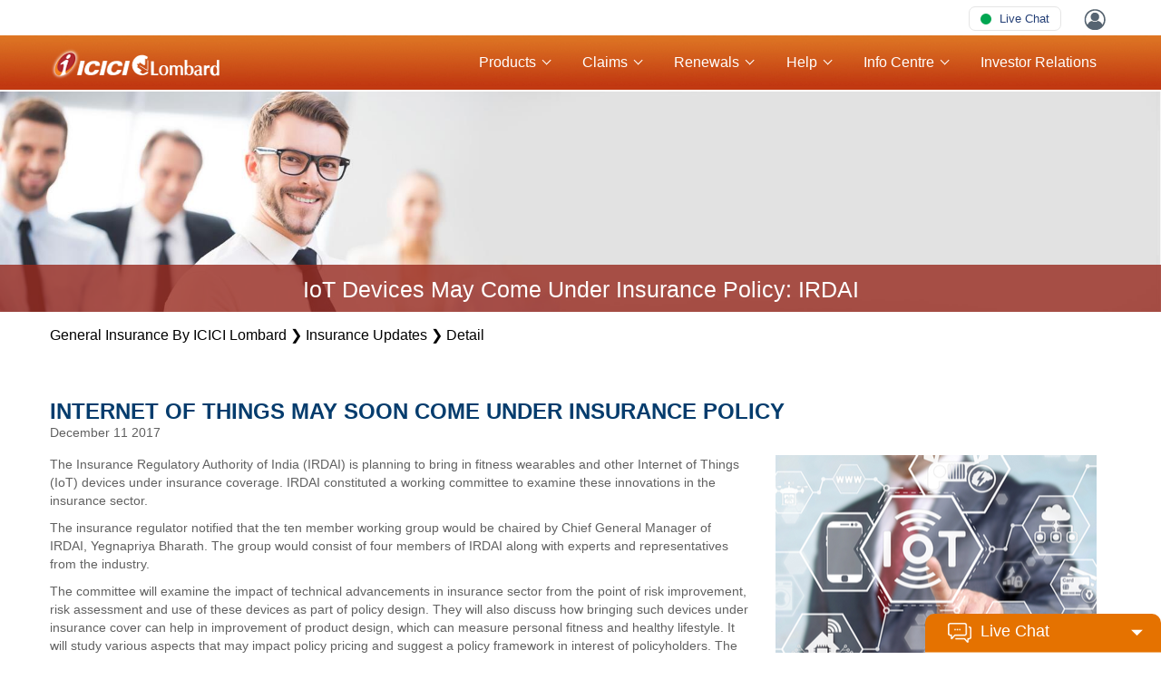

--- FILE ---
content_type: text/html; charset=utf-8
request_url: https://www.icicilombard.com/insurance-updates/detail/internet-of-things-may-soon-come-under-insurance-policy
body_size: 109235
content:

<!DOCTYPE html>
<html xmlns="http://www.w3.org/1999/xhtml">
<head id="Head1"><meta charset="utf-8" /><meta http-equiv="X-UA-Compatible" content="IE=edge,chrome=1" /><meta http-equiv="content-type" content="text/html; charset=utf-8" /><meta name="viewport" content="width=device-width, initial-scale = 1.0" />
    <script>
// akam-sw.js install script version 1.3.6
"serviceWorker"in navigator&&"find"in[]&&function(){var e=new Promise(function(e){"complete"===document.readyState||!1?e():(window.addEventListener("load",function(){e()}),setTimeout(function(){"complete"!==document.readyState&&e()},1e4))}),n=window.akamServiceWorkerInvoked,r="1.3.6";if(n)aka3pmLog("akam-setup already invoked");else{window.akamServiceWorkerInvoked=!0,window.aka3pmLog=function(){window.akamServiceWorkerDebug&&console.log.apply(console,arguments)};function o(e){(window.BOOMR_mq=window.BOOMR_mq||[]).push(["addVar",{"sm.sw.s":e,"sm.sw.v":r}])}var i="/akam-sw.js",a=new Map;navigator.serviceWorker.addEventListener("message",function(e){var n,r,o=e.data;if(o.isAka3pm)if(o.command){var i=(n=o.command,(r=a.get(n))&&r.length>0?r.shift():null);i&&i(e.data.response)}else if(o.commandToClient)switch(o.commandToClient){case"enableDebug":window.akamServiceWorkerDebug||(window.akamServiceWorkerDebug=!0,aka3pmLog("Setup script debug enabled via service worker message"),v());break;case"boomerangMQ":o.payload&&(window.BOOMR_mq=window.BOOMR_mq||[]).push(o.payload)}aka3pmLog("akam-sw message: "+JSON.stringify(e.data))});var t=function(e){return new Promise(function(n){var r,o;r=e.command,o=n,a.has(r)||a.set(r,[]),a.get(r).push(o),navigator.serviceWorker.controller&&(e.isAka3pm=!0,navigator.serviceWorker.controller.postMessage(e))})},c=function(e){return t({command:"navTiming",navTiming:e})},s=null,m={},d=function(){var e=i;return s&&(e+="?othersw="+encodeURIComponent(s)),function(e,n){return new Promise(function(r,i){aka3pmLog("Registering service worker with URL: "+e),navigator.serviceWorker.register(e,n).then(function(e){aka3pmLog("ServiceWorker registration successful with scope: ",e.scope),r(e),o(1)}).catch(function(e){aka3pmLog("ServiceWorker registration failed: ",e),o(0),i(e)})})}(e,m)},g=navigator.serviceWorker.__proto__.register;if(navigator.serviceWorker.__proto__.register=function(n,r){return n.includes(i)?g.call(this,n,r):(aka3pmLog("Overriding registration of service worker for: "+n),s=new URL(n,window.location.href),m=r,navigator.serviceWorker.controller?new Promise(function(n,r){var o=navigator.serviceWorker.controller.scriptURL;if(o.includes(i)){var a=encodeURIComponent(s);o.includes(a)?(aka3pmLog("Cancelling registration as we already integrate other SW: "+s),navigator.serviceWorker.getRegistration().then(function(e){n(e)})):e.then(function(){aka3pmLog("Unregistering existing 3pm service worker"),navigator.serviceWorker.getRegistration().then(function(e){e.unregister().then(function(){return d()}).then(function(e){n(e)}).catch(function(e){r(e)})})})}else aka3pmLog("Cancelling registration as we already have akam-sw.js installed"),navigator.serviceWorker.getRegistration().then(function(e){n(e)})}):g.call(this,n,r))},navigator.serviceWorker.controller){var u=navigator.serviceWorker.controller.scriptURL;u.includes("/akam-sw.js")||u.includes("/akam-sw-preprod.js")||u.includes("/threepm-sw.js")||(aka3pmLog("Detected existing service worker. Removing and re-adding inside akam-sw.js"),s=new URL(u,window.location.href),e.then(function(){navigator.serviceWorker.getRegistration().then(function(e){m={scope:e.scope},e.unregister(),d()})}))}else e.then(function(){window.akamServiceWorkerPreprod&&(i="/akam-sw-preprod.js"),d()});if(window.performance){var w=window.performance.timing,l=w.responseEnd-w.responseStart;c(l)}e.then(function(){t({command:"pageLoad"})});var k=!1;function v(){window.akamServiceWorkerDebug&&!k&&(k=!0,aka3pmLog("Initializing debug functions at window scope"),window.aka3pmInjectSwPolicy=function(e){return t({command:"updatePolicy",policy:e})},window.aka3pmDisableInjectedPolicy=function(){return t({command:"disableInjectedPolicy"})},window.aka3pmDeleteInjectedPolicy=function(){return t({command:"deleteInjectedPolicy"})},window.aka3pmGetStateAsync=function(){return t({command:"getState"})},window.aka3pmDumpState=function(){aka3pmGetStateAsync().then(function(e){aka3pmLog(JSON.stringify(e,null,"\t"))})},window.aka3pmInjectTiming=function(e){return c(e)},window.aka3pmUpdatePolicyFromNetwork=function(){return t({command:"pullPolicyFromNetwork"})})}v()}}();</script>
<script type="text/javascript" data-dtconfig="rid=RID_2051363809|rpid=-411995345|domain=icicilombard.com|reportUrl=https://dynatrace-clusterag.icicilombard.com:9999/bf/277d0916-de11-45e0-a5dc-287f905e237a|app=eaf0d0239ae5607f|auto=1|cors=1|owasp=1|featureHash=ICANVfhqru|rdnt=1|uxrgce=1|cuc=sdnyn5e6|mel=100000|dpvc=1|md=mdcc5=bsessionStorage.travelUIData.$QuoteMobileNo,mdcc9=bsessionStorage.travelUIData.QuoteMobileNo,mdcc10=cASP.NET_SessionId,mdcc11=bsessionStorage.$travelUIData.QuoteMobileNo,mdcc13=bsessionStorage.travelUIData,mdcc15=bsessionStorage.healthUIData,mdcc16=bsessionStorage.fwMotorUIData,mdcc18=bsessionStorage.RNhealthUIData,mdcc19=bsessionStorage.uiData,mdcc20=bsessionStorage.homeUIData,mdcc21=bsessionStorage.twMotorUIData.$mobileNo,mdcc22=a#userName,mdcc23=a#LblUser|lastModification=1768368401566|tp=500,50,0|srbbv=2|agentUri=/ruxitagentjs_ICANVfhqru_10323250822043923.js">/*
 Copyright and licenses see https://www.dynatrace.com/company/trust-center/customers/reports/ */
(function(){function $a(){var ta;(ta=void 0===db.dialogArguments&&navigator.cookieEnabled)||(document.cookie="__dTCookie=1;SameSite=Lax",ta=document.cookie.includes("__dTCookie"),ta=(document.cookie="__dTCookie=1; expires=Thu, 01-Jan-1970 00:00:01 GMT",ta));return ta}function Ea(){if($a()){var ta=db.dT_,Fa=null==ta?void 0:ta.platformPrefix,gb;if(gb=!ta||Fa){var Wa;gb=(null===(Wa=document.currentScript)||void 0===Wa?void 0:Wa.getAttribute("data-dtconfig"))||"#CONFIGSTRING#|auto=#AUTO#|domain=#DOMAIN#|rid=RID_#REQUEST_ID#|rpid=#RESPONSE_ID#";
gb=(Wa=null==ta?void 0:ta.minAgentVersion)&&"10323250822043923"<`${Wa}`?(console.log("[CookiePrefix/initConfig] Min agent version detected, and javascript agent is older - the javascript agent will not be initialized!"),!1):Fa&&!gb.includes(`cuc=${Fa}`)?(console.log(`[CookiePrefix/initConfig] value of platformPrefix [${Fa}] does not match the "cuc" value in the current config - initConfig will not initialize!`),!1):!0}gb&&(ta={cfg:"#CONFIGSTRING#|auto=#AUTO#|domain=#DOMAIN#|rid=RID_#REQUEST_ID#|rpid=#RESPONSE_ID#",
iCE:$a,platformCookieOffset:null==ta?void 0:ta.platformCookieOffset},Fa&&(ta.platformPrefix=Fa),db.dT_=ta)}}function Xa(ta){return"function"==typeof ta}function hb(){let ta=window.performance;return ta&&Ca&&Va&&!!ta.timeOrigin&&Xa(ta.now)&&Xa(ta.getEntriesByType)&&Xa(ta.getEntriesByName)&&Xa(ta.setResourceTimingBufferSize)&&Xa(ta.clearResourceTimings)}this.dT_&&dT_.prm&&dT_.prm();var db="undefined"!=typeof globalThis?globalThis:"undefined"!=typeof window?window:void 0,Va="function"==typeof PerformanceResourceTiming||
"object"==typeof PerformanceResourceTiming,Ca="function"==typeof PerformanceNavigationTiming||"object"==typeof PerformanceNavigationTiming;if((!("documentMode"in document)||Number.isNaN(document.documentMode))&&hb()){let ta=db.dT_;!ta||!ta.cfg&&ta.platformPrefix?Ea():ta.gCP||(db.console.log("Duplicate agent injection detected, turning off redundant initConfig."),ta.di=1)}})();
(function(){function $a(){let g=0;try{g=Math.round(Oa.performance.timeOrigin)}catch(q){}if(0>=g||Number.isNaN(g)||!Number.isFinite(g))fe.push({severity:"Warning",type:"ptoi",text:`performance.timeOrigin is invalid, with a value of [${g}]. Falling back to performance.timing.navigationStart`}),g=We;return Ad=g,ld=Ea,Ad}function Ea(){return Ad}function Xa(){return ld()}function hb(){let g=0;try{g=Math.round(Oa.performance.now())}catch(q){}return 0>=g||Number.isNaN(g)||!Number.isFinite(g)?Date.now()-
ld():g}function db(g,q){if(!q)return"";var A=g+"=";g=q.indexOf(A);if(0>g)return"";for(;0<=g;){if(0===g||" "===q.charAt(g-1)||";"===q.charAt(g-1))return A=g+A.length,g=q.indexOf(";",g),0<=g?q.substring(A,g):q.substring(A);g=q.indexOf(A,g+A.length)}return""}function Va(g){return db(g,document.cookie)}function Ca(){}function ta(g,q=[]){var A;if(!g||"object"!=typeof g&&"function"!=typeof g)return!1;let P="number"!=typeof q?q:[],T=null,wa=[];switch("number"==typeof q?q:5){case 0:T="Array";break;case 1:T=
"Boolean";break;case 2:T="Number";break;case 3:T="String";break;case 4:T="Function";break;case 5:T="Object";break;case 6:T="Date";wa.push("getTime");break;case 7:T="Error";wa.push("name","message");break;case 8:T="Element";break;case 9:T="HTMLElement";break;case 10:T="HTMLImageElement";wa.push("complete");break;case 11:T="PerformanceEntry";break;case 13:T="PerformanceResourceTiming";break;case 14:T="PerformanceNavigationTiming";break;case 15:T="CSSRule";wa.push("cssText","parentStyleSheet");break;
case 16:T="CSSStyleSheet";wa.push("cssRules","insertRule");break;case 17:T="Request";wa.push("url");break;case 18:T="Response";wa.push("ok","status","statusText");break;case 19:T="Set";wa.push("add","entries","forEach");break;case 20:T="Map";wa.push("set","entries","forEach");break;case 21:T="Worker";wa.push("addEventListener","postMessage","terminate");break;case 22:T="XMLHttpRequest";wa.push("open","send","setRequestHeader");break;case 23:T="SVGScriptElement";wa.push("ownerSVGElement","type");break;
case 24:T="HTMLMetaElement";wa.push("httpEquiv","content","name");break;case 25:T="HTMLHeadElement";break;case 26:T="ArrayBuffer";break;case 27:T="ShadowRoot",wa.push("host","mode")}let {Pe:bb,af:Lb}={Pe:T,af:wa};if(!bb)return!1;q=Lb.length?Lb:P;if(!P.length)try{if(Oa[bb]&&g instanceof Oa[bb]||Object.prototype.toString.call(g)==="[object "+bb+"]")return!0;if(g&&g.nodeType&&1===g.nodeType){let Vb=null===(A=g.ownerDocument.defaultView)||void 0===A?void 0:A[bb];if("function"==typeof Vb&&g instanceof
Vb)return!0}}catch(Vb){}for(let Vb of q)if("string"!=typeof Vb&&"number"!=typeof Vb&&"symbol"!=typeof Vb||!(Vb in g))return!1;return!!q.length}function Fa(g,q,A,P){"undefined"==typeof P&&(P=Wa(q,!0));"boolean"==typeof P&&(P=Wa(q,P));g===Oa?Ae&&Ae(q,A,P):qg&&ta(g,21)?Xe.call(g,q,A,P):g.addEventListener&&(g===Oa.document||g===Oa.document.documentElement?Ig.call(g,q,A,P):Ae.call(g,q,A,P));P=!1;for(let T=Yc.length;0<=--T;){let wa=Yc[T];if(wa.object===g&&wa.event===q&&wa.Y===A){P=!0;break}}P||Yc.push({object:g,
event:q,Y:A})}function gb(g,q,A,P){for(let T=Yc.length;0<=--T;){let wa=Yc[T];if(wa.object===g&&wa.event===q&&wa.Y===A){Yc.splice(T,1);break}}"undefined"==typeof P&&(P=Wa(q,!0));"boolean"==typeof P&&(P=Wa(q,P));g===Oa?Df&&Df(q,A,P):g.removeEventListener&&(g===Oa.document||g===Oa.document.documentElement?Jg.call(g,q,A,P):Df.call(g,q,A,P))}function Wa(g,q){let A=!1;try{if(Ae&&rg.includes(g)){let P=Object.defineProperty({},"passive",{get(){A=!0}});Ae("test",Ca,P)}}catch(P){}return A?{passive:!0,capture:q}:
q}function Da(){let g=Yc;for(let q=g.length;0<=--q;){let A=g[q];gb(A.object,A.event,A.Y)}Yc=[]}function ha(g){return"function"==typeof g}function ya(g){if(g&&void 0!==g[Tf])return g[Tf];let q=ha(g)&&/{\s+\[native code]/.test(Function.prototype.toString.call(g));return g&&(g[Tf]=q),q}function Sa(g,q,...A){return void 0!==Function.prototype.bind&&ya(Function.prototype.bind)?Function.prototype.bind.call(g,q,...A):function(...P){return g.apply(q,(A||[]).concat(Array.prototype.slice.call(arguments)||[]))}}
function Q(){if(Uf){let g=new Uf;if(Le)for(let q of jh)void 0!==Le[q]&&(g[q]=Sa(Le[q],g));return g}return new Oa.XMLHttpRequest}function X(){return Bc()}function va(g,q,...A){function P(){delete me[T];g.apply(this,arguments)}let T,wa=Be;return"apply"in wa?(A.unshift(P,q),T=wa.apply(Oa,A)):T=wa(P,q),me[T]=!0,T}function R(g){delete me[g];let q=Ye;"apply"in q?q.call(Oa,g):q(g)}function V(g){Zd.push(g)}function oa(g){let q=Zd.length;for(;q--;)if(Zd[q]===g){Zd.splice(q,1);break}}function ua(){return Zd}
function Y(g,q){return Ed(g,q)}function aa(g){Me(g)}function xa(g,q){if(!jf||!Ef)return"";g=new jf([g],{type:q});return Ef(g)}function C(g,q){return Ze?new Ze(g,q):void 0}function I(g){"function"==typeof g&&Kg.push(g)}function U(){return Kg}function ka(){return We}function O(g){function q(...A){if("number"!=typeof A[0]||!me[A[0]])try{return g.apply(this,A)}catch(P){return g(A[0])}}return q[yi]=g,q}function ma(){return fe}function la(){ld=$a;Bc=()=>Math.round(ld()+hb());(Number.isNaN(Bc())||0>=Bc()||
!Number.isFinite(Bc()))&&(Bc=()=>Date.now())}function za(){ne&&(Oa.clearTimeout=Ye,Oa.clearInterval=Me,ne=!1)}function Pb(g){g=encodeURIComponent(g);let q=[];if(g)for(let A=0;A<g.length;A++){let P=g.charAt(A);q.push($e[P]||P)}return q.join("")}function cb(g){return g.includes("^")&&(g=g.split("^^").join("^"),g=g.split("^dq").join('"'),g=g.split("^rb").join(">"),g=g.split("^lb").join("<"),g=g.split("^p").join("|"),g=g.split("^e").join("="),g=g.split("^s").join(";"),g=g.split("^c").join(","),g=g.split("^bs").join("\\")),
g}function Ab(){return Od}function Eb(g){Od=g}function gc(g){let q=ea("rid"),A=ea("rpid");q&&(g.rid=q);A&&(g.rpid=A)}function hc(g){if(g=g.xb){g=cb(g);try{Od=new RegExp(g,"i")}catch(q){}}else Od=void 0}function $b(g){return"n"===g||"s"===g||"l"===g?`;SameSite=${Ne[g]}`:""}function fa(g,q,A){let P=1,T=0;do document.cookie=g+'=""'+(q?";domain="+q:"")+";path="+A.substring(0,P)+"; expires=Thu, 01 Jan 1970 00:00:01 GMT;",P=A.indexOf("/",P),T++;while(-1!==P&&5>T)}function Aa(g,q=document.cookie){return db(g,
q)}function Sb(g){var q;return function(){if(q)return q;var A,P,T,wa,bb=-1!==Oe?Oe:(null===(P=null===(A=Oa.dT_)||void 0===A?void 0:A.scv)||void 0===P?void 0:P.call(A,"postfix"))||(null===(wa=null===(T=Oa.dT_)||void 0===T?void 0:T.gCP)||void 0===wa?void 0:wa.call(T));A=(A=(Oe=bb,bb))?"".concat(g).concat(A):g;return q=A,A}}function Bb(){let g=(document.domain||location.hostname||"").split(".");return 1>=g.length?[]:g}function kc(g,q){q=`dTValidationCookieValue;path=/;domain=${g}${$b(q)}`;return document.cookie=
`${kf()}=${q}`,Aa(kf())?(fa(kf(),g,"/"),!0):!1}function sc(){var g=Vf.dT_.scv("agentUri");if(!g)return"ruxitagentjs";g=g.substring(g.lastIndexOf("/")+1);return g.includes("_")?g.substring(0,g.indexOf("_")):g}function mb(){return Oa.dT_}function ac(g){y("eao")?oe=g:Oa.console.log(`${lf} App override configuration is not enabled! The provided app config callback method will not be invoked!`)}function ic(){return navigator.userAgent.includes("Googlebot")||navigator.userAgent.includes("AdsBot-Google")}
function L(g){let q=g,A=Math.pow(2,32);return function(){return q=(1664525*q+1013904223)%A,q/A}}function Z(g,q){return Number.isNaN(g)||Number.isNaN(q)?Math.floor(33*Pd()):Math.floor(Pd()*(q-g+1))+g}function La(g){if(Number.isNaN(g)||0>g)return"";var q=Oa.crypto;if(q&&!ic())q=q.getRandomValues(new Uint8Array(g));else{q=[];for(var A=0;A<g;A++)q.push(Z(0,32))}g=Array(g);for(A=0;A<q.length;A++){let P=Math.abs(q[A]%32);g.push(String.fromCharCode(P+(9>=P?48:55)))}return g.join("")}function da(g=!0){pe=
g}function ab(){return $d}function ib(){let g=Oa.dT_;try{let T=Oa.parent;for(;T&&T!==Oa;){let wa=T.dT_;var q;if(q=!!(wa&&"ea"in wa)&&"10323250822043923"===wa.version){var A=g,P=wa;let bb=!A.bcv("ac")||A.scv("app")===P.scv("app"),Lb=A.scv("postfix"),Vb=P.scv("postfix");q=bb&&Lb===Vb}if(q)return wa.tdto();T=T!==T.parent?T.parent:void 0}}catch(T){}return g}function Ra(g,q="",A){var P=g.indexOf("h"),T=g.indexOf("v"),wa=g.indexOf("e");let bb=g.substring(g.indexOf("$")+1,P);P=-1!==T?g.substring(P+1,T):
g.substring(P+1);!q&&-1!==T&&(-1!==wa?q=g.substring(T+1,wa):q=g.substring(T+1));g=null;A||(T=Number.parseInt(bb.split("_")[0]),wa=Bc()%Ce,A=(wa<T&&(wa+=Ce),T+9E5>wa));return A&&(g={frameId:bb,actionId:"-"===P?"-":Number.parseInt(P),visitId:""}),{visitId:q,Cd:g}}function dc(g,q,A){var P=F("pcl");P=g.length-P;0<P&&g.splice(0,P);P=pd(Aa(Fd(),A));let T=[],wa=P?`${P}$`:"";for(bb of g)"-"!==bb.actionId&&T.push(`${wa}${bb.frameId}h${bb.actionId}`);g=T.join("p");var bb=(g||(pe&&(xc(!0,"a",A),da(!1)),g+=`${P}$${$d}h-`),
g+=`v${q||N(A)}`,g+="e0",g);Ec(Ff(),bb,void 0,y("ssc"))}function Cb(g,q=document.cookie){var A=Aa(Ff(),q);q=[];if(A&&"-"!==A){var P=A.split("p");A="";for(let T of P)P=Ra(T,A,g),A=P.visitId,P.Cd&&q.push(P.Cd);for(let T of q)T.visitId=A}return q}function bc(g,q){let A=document.cookie;q=Cb(q,A);let P=!1;for(let T of q)T.frameId===$d&&(T.actionId=g,P=!0);P||q.push({frameId:$d,actionId:g,visitId:""});dc(q,void 0,A)}function yc(){return qe}function ec(g,q){try{Oa.localStorage.setItem(g,q)}catch(A){}}function Ta(g){try{Oa.localStorage.removeItem(g)}catch(q){}}
function x(g){try{return Oa.localStorage.getItem(g)}catch(q){}return null}function w(g,q=document.cookie||""){return q.split(g+"=").length-1}function r(g,q){var A=w(g,q);if(1<A){q=ea("domain")||Oa.location.hostname;let P=Oa.location.hostname,T=Oa.location.pathname,wa=0,bb=0;vd.add(g);do{let Lb=P.substring(wa);if(Lb!==q||"/"!==T){fa(g,Lb===q?"":Lb,T);let Vb=w(g);Vb<A&&(vd.add(Lb),A=Vb)}wa=P.indexOf(".",wa)+1;bb++}while(0!==wa&&10>bb&&1<A);ea("domain")&&1<A&&fa(g,"",T)}}function D(){var g=document.cookie;
r(Ff(),g);r(Fd(),g);r(qd(),g);g=vd.size;0<g&&g!==mf&&(mf=g,fe.push({severity:"Error",type:"dcn",text:`Duplicate cookie name${1!==g?"s":""} detected: ${Array.from(vd).join(",")}`}))}function S(){vd=new Set;D();V(function(g,q,A,P){0===vd.size||q||(g.av(P,"dCN",Array.from(vd).join(",")),vd.clear(),mf=0)})}function N(g){return ja(g)||xc(!0,"c",g)}function ja(g){if(Cc(g)<=Bc())return xc(!0,"t",g);let q=nb(g);if(q){let A=Wf.exec(q);g=A&&3===A.length&&32===A[1].length&&!Number.isNaN(Number.parseInt(A[2]))?
(Tb(md(),q),q):xc(!0,"i",g)}else g=xc(!0,"c",g);return g}function na(g,q){var A=Bc();q=Vc(q).kc;g&&(q=A);Wc(A+Xf+"|"+q);wd()}function Ma(g){let q="t"+(Bc()-Cc(g));xc(!0,q,g)}function nb(g){var q,A;return null!==(A=null===(q=Cb(!0,g)[0])||void 0===q?void 0:q.visitId)&&void 0!==A?A:Mb(md())}function tc(){let g=La(Qd);try{g=g.replace(/\d/g,function(q){q=.1*Number.parseInt(q);return String.fromCharCode(Math.floor(25*q+65))})}catch(q){throw ta(q,7),q;}return g+="-0",g}function uc(g,q){let A=Cb(!1,q);dc(A,
g,q);Tb(md(),g);na(!0)}function Hc(g,q,A){return xc(g,q,A)}function xc(g,q,A){g&&(re=!0);g=nb(A);A=tc();uc(A);if(nb(document.cookie))for(let P of Pe)P(A,re,q,g);return A}function vc(g){Pe.push(g)}function Ic(g){g=Pe.indexOf(g);-1!==g&&Pe.splice(g)}function wd(g){af&&R(af);af=va(Zc,Cc(g)-Bc())}function Zc(){let g=document.cookie;return Cc(g)<=Bc()?(Ja(Ma,[g]),!0):(t(wd),!1)}function Wc(g){let q=Sa(Ec,null,qd(),g,void 0,y("ssc"));q();let A=Aa(qd());""!==A&&g!==A&&(D(),q(),g===Aa(qd())||Yf||(fe.push({severity:"Error",
type:"dcn",text:"Could not sanitize cookies"}),Yf=!0));Tb(qd(),g)}function $c(g,q){q=Aa(g,q);return q||(q=Mb(g)||""),q}function fd(){var g=ja()||"";Tb(md(),g);g=$c(qd());Wc(g);Ta(md());Ta(qd())}function Vc(g){let q={Zc:0,kc:0};if(g=$c(qd(),g))try{let A=g.split("|");2===A.length&&(q.Zc=Number.parseInt(A[0]),q.kc=Number.parseInt(A[1]))}catch(A){}return q}function Cc(g){g=Vc(g);return Math.min(g.Zc,g.kc+ae)}function M(g){Xf=g}function W(){let g=re;return re=!1,g}function E(){Zc()||na(!1)}function pa(){if(y("nsfnv")){var g=
Aa(Fd());if(!g.includes(`${se}-`)){let q=Pa(g).serverId;g=g.replace(`${se}${q}`,`${se}${`${-1*Z(2,Qe)}`.replace("-","-2D")}`);rd(g)}}}function Ka(){t(function(){if(!Dd()){let g=-1*Z(2,Qe),q=La(Qd);rd(`v_4${se}${`${g}`.replace("-","-2D")}_sn_${q}`)}},!0);vc(pa)}function Pa(g){var q;let A={},P={sessionId:"",serverId:"",overloadState:0,appState:A};var T=g.split(Zf);if(2<T.length&&0===T.length%2){g=+T[1];if(Number.isNaN(g)||3>g)return P;g={};for(var wa=2;wa<T.length;wa++){let bb=T[wa];bb.startsWith($f)?
A[bb.substring(6).toLowerCase()]=+T[wa+1]:g[bb]=T[wa+1];wa++}g.sn?(T=g.sn,P.sessionId=T.length===Qd||12>=T.length?T:""):P.sessionId="hybrid";if(g.srv){a:{T=g.srv.replace("-2D","-");if(!Number.isNaN(+T)&&(wa=Number.parseInt(T),wa>=-Qe&&wa<=Qe))break a;T=""}P.serverId=T}T=+g.ol;1===T&&Ha(Jc());0<=T&&2>=T&&(P.overloadState=T);g=+g.prv;Number.isNaN(g)||(P.privacyState=1>g||4<g?1:g);g=null===(q=ea("app"))||void 0===q?void 0:q.toLowerCase();q=A[g];!Number.isNaN(q)&&0===q&&Ha(Jc())}return P}function Ha(g){let q=
mb();g||(q.disabled=!0,q.overloadPrevention=!0)}function rb(){if(Oa.MobileAgent||Oa.dynatraceMobile){let g=Va("dtAdkSettings");return Pa(g).privacyState||null}return null}function Ja(g,q){return!qb()||mb().overloadPrevention&&!Jc()?null:g.apply(this,q)}function qb(){let g=rb();return 2===g||1===g?!1:!y("coo")||y("cooO")||Jc()}function vb(g,q){try{Oa.sessionStorage.setItem(g,q)}catch(A){}}function Tb(g,q){Ja(vb,[g,q])}function Mb(g){try{return Oa.sessionStorage.getItem(g)}catch(q){}return null}function Nb(g){try{Oa.sessionStorage.removeItem(g)}catch(q){}}
function mc(g){document.cookie=g+'="";path=/'+(ea("domain")?";domain="+ea("domain"):"")+"; expires=Thu, 01 Jan 1970 00:00:01 GMT;"}function sd(g,q,A,P){q||0===q?(q=(q+"").replace(/[\n\r;]/g,"_"),g=g+"="+q+";path=/"+(ea("domain")?";domain="+ea("domain"):""),A&&(g+=";expires="+A.toUTCString()),g+=$b(ea("cssm")),P&&"https:"===location.protocol&&(g+=";Secure"),document.cookie=g):mc(g)}function Ec(g,q,A,P){Ja(sd,[g,q,A,P])}function pc(g){return!!g.includes("v_4")}function Lc(g){g=Aa(Fd(),g);g||(g=(g=Mb(Fd()))&&
pc(g)?(rd(g),g):"");return pc(g)?g:""}function rd(g){Ec(Fd(),g,void 0,y("ssc"))}function gd(g){return(g=g||Lc())?Pa(g):{sessionId:"",serverId:"",overloadState:0,appState:{}}}function pd(g){return gd(g).serverId}function Dd(g){return gd(g).sessionId}function Jc(){return navigator.userAgent.includes(nf)}function nd(g){let q={};g=g.split("|");for(let A of g)g=A.split("="),2===g.length&&(q[g[0]]=decodeURIComponent(g[1].replace(/\+/g," ")));return q}function Mc(){let g=sc();return(g.indexOf("dbg")===g.length-
3?g.substring(0,g.length-3):g)+"_"+ea("app")+"_Store"}function Gd(g,q={},A){g=g.split("|");for(var P of g){g=P;let T=P.indexOf("="),wa;-1===T?(wa=g,q[wa]="1"):(g=P.substring(0,T),wa=g,q[wa]=P.substring(T+1,P.length))}!A&&(A=q.spc)&&(P=document.createElement("textarea"),P.innerHTML=A,q.spc=P.value);return q}function B(g){var q;return null!==(q=Wb[g])&&void 0!==q?q:te[g]}function y(g){g=B(g);return"false"===g||"0"===g?!1:!!g}function F(g){var q=B(g);q=Number.parseInt(q);return Number.isNaN(q)&&(q=te[g]),
q}function ea(g){if("app"===g){a:{try{if(oe){var q=oe();if(q&&"string"==typeof q&&sg.test(q)){var A=q;break a}Oa.console.log(`${lf} Registered app config callback method did not return a string in the correct app id format ${sg} The default app ID will be used instead! Got value: ${q}`)}}catch(P){Oa.console.log(`${lf} Failed to execute the registered app config callback method! The default app ID will be used instead!`,P)}A=void 0}if(A)return A}return(B(g)||"")+""}function Ga(g,q){Wb[g]=q+""}function kb(g){return Wb=
g,Wb}function jb(g){let q=Wb[g];q&&(Wb[g]=q.includes("#"+g.toUpperCase())?"":q)}function wb(g){var q=g.agentUri;null!=q&&q.includes("_")&&(q=/([A-Za-z]*)\d{0,4}_(\w*)_\d+/g.exec(q))&&q.length&&2<q.length&&(g.featureHash=q[2])}function Db(g){var q=mb().platformCookieOffset;if("number"==typeof q){a:{var A=ea("cssm");var P=Bb();if(P.length)for(q=P.slice(q);q.length;){if(kc(q.join("."),A)){A=q.join(".");break a}q.shift()}A=""}A&&(g.domain=A)}else if(A=g.domain||"",q=(q=location.hostname)&&A?q===A||q.includes("."+
A,q.length-("."+A).length):!0,!A||!q){g.domainOverride||(g.domainOriginal=g.domain||"",g.domainOverride=`${location.hostname},${A}`,delete g.domain);a:{P=ea("cssm");let wa=Bb().reverse();if(wa.length){var T=wa[0];for(let bb=1;bb<=wa.length;bb++){if(kc(T,P)){P=T;break a}let Lb=wa[bb];Lb&&(T=`${Lb}.${T}`)}}P=""}P&&(g.domain=P);q||fe.push({type:"dpi",severity:"Warning",text:`Configured domain "${A}" is invalid for current location "${location.hostname}". Agent will use "${g.domain}" instead.`})}}function Jb(g,
q){Db(g);let A=Wb.pVO;(A&&(g.pVO=A),q)||(g.bp=(g.bp||te.bp)+"")}function Fb(g,q){if(null==g||!g.attributes)return q;let A=q;var P=g.attributes.getNamedItem("data-dtconfig");if(!P)return A;g=g.src;P=P.value;let T={};Wb.legacy="1";var wa=/([A-Za-z]*)_(\w*)_(\d+)/g;let bb=null;wa=(g&&(bb=wa.exec(g),null!=bb&&bb.length&&(T.agentUri=g,T.featureHash=bb[2],T.agentLocation=g.substring(0,g.indexOf(bb[1])-1),T.buildNumber=bb[3])),P&&Gd(P,T,!0),Db(T),T);if(!q)A=wa;else if(!wa.syntheticConfig)return wa;return A}
function m(){return Wb}function v(g){return te[g]===B(g)}function t(g,q=!1){qb()?g():q?tg.push(g):ag.push(g)}function G(){if(!y("coo")||qb())return!1;for(let g of ag)va(g,0);ag=[];Ga("cooO",!0);for(let g of tg)g();return tg.length=0,!0}function J(){if(!y("coo")||!qb())return!1;Ga("cooO",!1);mc(Fd());mc(Ff());mc(Lg());mc("dtAdk");mc(ad());mc(qd());try{Nb(md()),Nb(qd()),Ta(md()),Ta(qd()),Nb(ad()),Nb(Fd()),Ta(Mc()),Ta("dtAdk")}catch(g){}return!0}function ia(){var g=Aa(ad());if(!g||45!==(null==g?void 0:
g.length))if(g=x(ad())||Mb(ad()),45!==(null==g?void 0:g.length)){kh=!0;let q=Bc()+"";g=(q+=La(45-q.length),q)}return ra(g),g}function ra(g){let q;if(y("dpvc")||y("pVO"))Tb(ad(),g);else{q=new Date;var A=q.getMonth()+Math.min(24,Math.max(1,F("rvcl")));q.setMonth(A);A=ad();Ja(ec,[A,g])}Ec(ad(),g,q,y("ssc"))}function Ua(){return kh}function Ya(g){let q=Aa(ad());mc(ad());Nb(ad());Ta(ad());Ga("pVO",!0);ra(q);g&&Ja(ec,["dt-pVO","1"]);fd()}function eb(){Ta("dt-pVO");y("pVO")&&(Ga("pVO",!1),ia());Nb(ad());
fd()}function ob(g,q,A,P,T,wa){let bb=document.createElement("script");bb.setAttribute("src",g);q&&bb.setAttribute("defer","defer");A&&(bb.onload=A);P&&(bb.onerror=P);T&&bb.setAttribute("id",T);if(g=wa){var Lb;g=null!=(null===(Lb=document.currentScript)||void 0===Lb?void 0:Lb.attributes.getNamedItem("integrity"))}g&&bb.setAttribute("integrity",wa);bb.setAttribute("crossorigin","anonymous");wa=document.getElementsByTagName("script")[0];wa.parentElement.insertBefore(bb,wa)}function xb(g){return bg+
"/"+ue+"_"+g+"_"+(F("buildNumber")||mb().version)+".js"}function lc(){}function qc(g,q){return function(){g.apply(q,arguments)}}function Gb(g){if(!(this instanceof Gb))throw new TypeError("Promises must be constructed via new");if("function"!=typeof g)throw new TypeError("not a function");this.oa=0;this.Ob=!1;this.qa=void 0;this.Da=[];cg(g,this)}function Fc(g,q){for(;3===g.oa;)g=g.qa;0===g.oa?g.Da.push(q):(g.Ob=!0,Gb.qb(function(){var A=1===g.oa?q.Gb:q.Hb;if(null===A)(1===g.oa?bd:Nc)(q.promise,g.qa);
else{try{var P=A(g.qa)}catch(T){Nc(q.promise,T);return}bd(q.promise,P)}}))}function bd(g,q){try{if(q===g)throw new TypeError("A promise cannot be resolved with itself.");if(q&&("object"==typeof q||"function"==typeof q)){var A=q.then;if(q instanceof Gb){g.oa=3;g.qa=q;Hd(g);return}if("function"==typeof A){cg(qc(A,q),g);return}}g.oa=1;g.qa=q;Hd(g)}catch(P){Nc(g,P)}}function Nc(g,q){g.oa=2;g.qa=q;Hd(g)}function Hd(g){2===g.oa&&0===g.Da.length&&Gb.qb(function(){g.Ob||Gb.Ub(g.qa)});for(var q=0,A=g.Da.length;q<
A;q++)Fc(g,g.Da[q]);g.Da=null}function zi(g,q,A){this.Gb="function"==typeof g?g:null;this.Hb="function"==typeof q?q:null;this.promise=A}function cg(g,q){var A=!1;try{g(function(P){A||(A=!0,bd(q,P))},function(P){A||(A=!0,Nc(q,P))})}catch(P){A||(A=!0,Nc(q,P))}}function lh(){return dg.qb=function(g){if("string"==typeof g)throw Error("Promise polyfill called _immediateFn with string");g()},dg.Ub=()=>{},dg}function Gf(){var g;(g=void 0===Oa.dialogArguments&&navigator.cookieEnabled)||(document.cookie="__dTCookie=1;SameSite=Lax",
g=document.cookie.includes("__dTCookie"),g=(document.cookie="__dTCookie=1; expires=Thu, 01-Jan-1970 00:00:01 GMT",g));return g}function Rh(){var g,q;try{null===(q=null===(g=Oa.MobileAgent)||void 0===g?void 0:g.incrementActionCount)||void 0===q||q.call(g)}catch(A){}}function Sh(){let g=Oa.dT_;Oa.dT_={di:0,version:"10323250822043923",cfg:g?g.cfg:"",iCE:g?Gf:function(){return navigator.cookieEnabled},ica:1,disabled:!1,disabledReason:"",overloadPrevention:!1,gAST:ka,ww:C,stu:xa,nw:X,st:va,si:Y,aBPSL:V,
rBPSL:oa,gBPSL:ua,aBPSCC:I,gBPSCC:U,buildType:"dynatrace",gSSV:Mb,sSSV:Tb,rSSV:Nb,rvl:Ta,iVSC:pc,p3SC:Pa,dC:mc,sC:Ec,esc:Pb,gSId:pd,gDtc:Dd,gSC:Lc,sSC:rd,gC:Va,cRN:Z,cRS:La,cfgO:m,pCfg:nd,pCSAA:Gd,cFHFAU:wb,sCD:Jb,bcv:y,ncv:F,scv:ea,stcv:Ga,rplC:kb,cLSCK:Mc,gFId:ab,gBAU:xb,iS:ob,eWE:t,oEIEWA:Ja,eA:G,dA:J,iNV:Ua,gVID:ia,dPV:Ya,ePV:eb,sVIdUP:da,sVTT:M,sVID:uc,rVID:ja,gVI:N,gNVIdN:Hc,gARnVF:W,cAUV:E,uVT:na,aNVL:vc,rNVL:Ic,gPC:Cb,cPC:bc,sPC:dc,clB:za,ct:R,aRI:gc,iXB:hc,gXBR:Ab,sXBR:Eb,de:cb,iEC:Rh,rnw:hb,
gto:Xa,ael:Fa,rel:gb,sup:Wa,cuel:Da,iAEPOO:qb,iSM:Jc,gxwp:Q,iIO:ta,prm:lh,cI:aa,gidi:ma,iDCV:v,gCF:Aa,gPSMB:rb,lvl:x,gCP:null!=g&&g.platformPrefix?function(){return g.platformPrefix||""}:void 0,platformCookieOffset:null==g?void 0:g.platformCookieOffset,tdto:ib,gFLAI:yc,rACC:ac,gAN:sc}}function Th(){var g;lh();var q;Uf=Oa.XMLHttpRequest;var A=null===(q=Oa.XMLHttpRequest)||void 0===q?void 0:q.prototype;if(A){Le={};for(let P of jh)void 0!==A[P]&&(Le[P]=A[P])}Ae=Oa.addEventListener;Df=Oa.removeEventListener;
Ig=Oa.document.addEventListener;Jg=Oa.document.removeEventListener;Be=Oa.setTimeout;Ed=Oa.setInterval;ne||(Ye=Oa.clearTimeout,Me=Oa.clearInterval);q=Gf?Gf():navigator.cookieEnabled;A=1===Pa(Aa("dtAdkSettings")||(null===(g=Hf)||void 0===g?void 0:g.getItem("dtAdkSettings"))||"").overloadState;if(q){if(A)return!1}else return!1;return!0}function De(...g){Oa.console.log.apply(Oa.console,g)}this.dT_&&dT_.prm&&dT_.prm();var Vf="undefined"!=typeof window?window:self,Oa="undefined"!=typeof globalThis?globalThis:
"undefined"!=typeof window?window:void 0,Ye,Me,Be,Ed,Ad,ld,yi=Symbol.for("dt_2");Symbol.for("dt_3");var Ae,Df,Ig,Jg,qg=Oa.Worker,Xe=qg&&qg.prototype.addEventListener,Yc=[],rg=["touchstart","touchend","scroll"],Tf=Symbol.for("dt2-isNativeFunction"),Uf,jh="abort getAllResponseHeaders getResponseHeader open overrideMimeType send setRequestHeader".split(" "),Le,Ze=Oa.Worker,jf=Oa.Blob,Ef=Oa.URL&&Oa.URL.createObjectURL,ne=!1,Zd,Kg=[],fe=[],We,Hf,me={},Bc,$e={"!":"%21","~":"%7E","*":"%2A","(":"%28",")":"%29",
"'":"%27",hg:"%24",";":"%3B",",":"%2C"},Od,Ne={l:"Lax",s:"Strict",n:"None"},Oe=-1,Ff=Sb("dtPC"),Fd=Sb("dtCookie"),qd=Sb("rxvt"),ad=Sb("rxVisitor"),kf=Sb("dTValidationCookie"),Lg=Sb("dtSa"),te,lf="[Dynatrace RUM JavaScript]",sg=/^[\da-f]{12,16}$/,oe,Pd,Rd,pe=!1,$d,Ce=6E8,qe,Qd=32,md=Sb("rxvisitid"),vd,mf=0,Wf=/([A-Z]+)-(\d+)/,Pe=[],Xf,ae,re=!1,af,Yf=!1,Zf="_",Qe=32768,se=`${Zf}srv${Zf}`,$f="app-3A",nf="RuxitSynthetic",ug=/c(\w+)=([^ ]+(?: (?!c?\w+=)[^ ()c]+)*)/g,Wb={},ag=[],tg=[],kh=!1,mh,bg,ue,Ai=
setTimeout;Gb.prototype.catch=function(g){return this.then(null,g)};Gb.prototype.then=function(g,q){var A=new this.constructor(lc);return Fc(this,new zi(g,q,A)),A};Gb.prototype.finally=function(g){var q=this.constructor;return this.then(function(A){return q.resolve(g()).then(function(){return A})},function(A){return q.resolve(g()).then(function(){return q.reject(A)})})};Gb.all=function(g){return new Gb(function(q,A){function P(Lb,Vb){try{if(Vb&&("object"==typeof Vb||"function"==typeof Vb)){var hd=
Vb.then;if("function"==typeof hd){hd.call(Vb,function(Jd){P(Lb,Jd)},A);return}}T[Lb]=Vb;0===--wa&&q(T)}catch(Jd){A(Jd)}}if(!g||"undefined"==typeof g.length)return A(new TypeError("Promise.all accepts an array"));var T=Array.prototype.slice.call(g);if(0===T.length)return q([]);for(var wa=T.length,bb=0;bb<T.length;bb++)P(bb,T[bb])})};Gb.allSettled=function(g){return new this(function(q,A){function P(bb,Lb){if(Lb&&("object"==typeof Lb||"function"==typeof Lb)){var Vb=Lb.then;if("function"==typeof Vb){Vb.call(Lb,
function(hd){P(bb,hd)},function(hd){T[bb]={status:"rejected",reason:hd};0===--wa&&q(T)});return}}T[bb]={status:"fulfilled",value:Lb};0===--wa&&q(T)}if(!g||"undefined"==typeof g.length)return A(new TypeError(typeof g+" "+g+" is not iterable(cannot read property Symbol(Symbol.iterator))"));var T=Array.prototype.slice.call(g);if(0===T.length)return q([]);var wa=T.length;for(A=0;A<T.length;A++)P(A,T[A])})};Gb.resolve=function(g){return g&&"object"==typeof g&&g.constructor===Gb?g:new Gb(function(q){q(g)})};
Gb.reject=function(g){return new Gb(function(q,A){A(g)})};Gb.race=function(g){return new Gb(function(q,A){if(!g||"undefined"==typeof g.length)return A(new TypeError("Promise.race accepts an array"));for(var P=0,T=g.length;P<T;P++)Gb.resolve(g[P]).then(q,A)})};Gb.qb="function"==typeof setImmediate&&function(g){setImmediate(g)}||function(g){Ai(g,0)};Gb.Ub=function(g){"undefined"!=typeof console&&console&&console.warn("Possible Unhandled Promise Rejection:",g)};var dg=Gb,Bi="function"==typeof PerformanceResourceTiming||
"object"==typeof PerformanceResourceTiming,Mg="function"==typeof PerformanceNavigationTiming||"object"==typeof PerformanceNavigationTiming;(function(){var g,q,A,P;if(P=!("documentMode"in document&&!Number.isNaN(document.documentMode)))P=(P=window.performance)&&Mg&&Bi&&!!P.timeOrigin&&ha(P.now)&&ha(P.getEntriesByType)&&ha(P.getEntriesByName)&&ha(P.setResourceTimingBufferSize)&&ha(P.clearResourceTimings);if(P)if(P=!(null!==(g=navigator.userAgent)&&void 0!==g&&g.includes("RuxitSynthetic")),!Oa.dT_||
!Oa.dT_.cfg||"string"!=typeof Oa.dT_.cfg||"initialized"in Oa.dT_&&Oa.dT_.initialized)null!==(q=Oa.dT_)&&void 0!==q&&q.gCP?De("[CookiePrefix/initCode] initCode with cookie prefix already initialized, not initializing initCode!"):De("InitConfig not found or agent already initialized! This is an injection issue."),Oa.dT_&&(Oa.dT_.di=3);else if(P)try{Sh();te={ade:"",aew:!0,apn:"",agentLocation:"",agentUri:"",app:"",ac:!0,async:!1,ase:!1,auto:!1,bp:3,bs:!1,buildNumber:0,csprv:!0,cepl:16E3,cls:!0,ccNcss:!1,
coo:!1,cooO:!1,cssm:"0",cwtDomains:"",cwtUrl:"w2dax4xgw3",cwt:"",cors:!1,cuc:"",cce:!1,cux:!1,postfix:"",dataDtConfig:"",debugName:"",dvl:500,dASXH:!1,disableCookieManager:!1,dKAH:!1,disableLogging:!1,dmo:!1,doel:!1,dpch:!1,dpvc:!1,disableXhrFailures:!1,domain:"",domainOverride:"",domainOriginal:"",doNotDetect:"",ds:!0,dsndb:!1,dsa:!1,dsss:!1,dssv:!0,earxa:!0,eao:!1,exp:!1,eni:!0,etc:!0,expw:!1,instr:"",evl:"",fa:!1,fvdi:!1,featureHash:"",hvt:216E5,imm:!1,ign:"",iub:"",iqvn:!1,initializedModules:"",
lastModification:0,lupr:!0,lab:!1,legacy:!1,lt:!0,mb:"",md:"",mdp:"",mdl:"",mcepsl:100,mdn:5E3,mhl:4E3,mpl:1024,mmds:2E4,msl:3E4,bismepl:2E3,mel:200,mepp:10,moa:30,mrt:3,ntd:!1,nsfnv:!1,ncw:!1,oat:180,ote:!1,owasp:!1,pcl:20,pt:!0,perfbv:1,prfSmpl:0,pVO:!1,peti:!1,raxeh:!0,rdnt:0,nosr:!0,reportUrl:"dynaTraceMonitor",rid:"",ridPath:"",rpid:"",rcdec:12096E5,rtl:0,rtp:2,rtt:1E3,rtu:200,rvcl:24,sl:100,ssc:!1,svNB:!1,srad:!0,srbbv:1,srbw:!0,srcst:!1,srdinitrec:!0,srmr:100,srms:"1,1,,,",srsr:1E5,srtbv:3,
srtd:1,srtr:500,srvr:"",srvi:0,srwo:!1,srre:"",srxcss:!0,srxicss:!0,srficros:!0,srmrc:!1,srsdom:!0,srfirrbv:!0,srcss:!0,srmcrl:1,srmcrv:10,st:3E3,spc:"",syntheticConfig:!1,tal:0,tt:100,tvc:3E3,uxdce:!1,uxdcw:1500,uxrgce:!0,uxrgcm:"100,25,300,3;100,25,300,3",uam:!1,uana:"data-dtname,data-dtName",uanpi:0,pui:!1,usrvd:!0,vrt:!1,vcfi:!0,vcsb:!1,vcit:1E3,vct:50,vcx:50,vscl:0,vncm:1,vrei:"",xb:"",chw:"",xt:0,xhb:""};if(!Th())throw Error("Error during initCode initialization");try{Hf=Oa.localStorage}catch(xd){}fe=
[];la();We=Bc();Zd=[];me={};ne||(Oa.clearTimeout=O(Ye),Oa.clearInterval=O(Me),ne=!0);let zd=Math.random(),cd=Math.random();Rd=0!==zd&&0!==cd&&zd!==cd;if(ic()){var T=performance.getEntriesByType("navigation")[0];if(T){g=0;for(var wa in T){let xd=+T[wa];!Number.isNaN(xd)&&Number.isFinite(xd)&&(g+=Math.abs(xd))}var bb=Math.floor(1E4*g)}else bb=Bc();Pd=L(bb)}else Rd?Pd=Math.random:Pd=L(Bc());$d=We%Ce+"_"+Number.parseInt(Z(0,1E3)+"");a:{let xd=mb().cfg;Wb={reportUrl:"dynaTraceMonitor",initializedModules:"",
dataDtConfig:"string"==typeof xd?xd:""};mb().cfg=Wb;let id=Wb.dataDtConfig;id&&!id.includes("#CONFIGSTRING")&&(Gd(id,Wb),jb("domain"),jb("auto"),jb("app"),wb(Wb));let jd=(Wb.dataDtConfig||"").includes("#CONFIGSTRING")?null:Wb;if(jd=Fb(document.currentScript,jd),jd)for(let od in jd)if(Object.prototype.hasOwnProperty.call(jd,od)){T=od;bb=Wb;wa=T;var Lb=jd[T];"undefined"!=typeof Lb&&(bb[wa]=Lb)}let be=Mc();try{let od=(Lb=Hf)&&Lb.getItem(be);if(od){let Re=nd(od),ce=Gd(Re.config||""),of=Wb.lastModification||
"0",Ng=Number.parseInt((ce.lastModification||Re.lastModification||"0").substring(0,13)),Uh="string"==typeof of?Number.parseInt(of.substring(0,13)):of;if(!(of&&Ng<Uh)&&(ce.agentUri=ce.agentUri||ea("agentUri"),ce.featureHash=Re.featureHash||ea("featureHash"),ce.agentUri&&wb(ce),Jb(ce,!0),hc(ce),gc(ce),Ng>(+Wb.lastModification||0))){let Ci=y("auto"),Pj=y("legacy");Wb=kb(ce);Wb.auto=Ci?"1":"0";Wb.legacy=Pj?"1":"0"}}}catch(od){}Jb(Wb);try{let od=Wb.ign;if(od&&(new RegExp(od)).test(Oa.location.href)){var Vb=
(delete Oa.dT_,!1);break a}}catch(od){}if(Jc()){{var hd=navigator.userAgent;let Re=hd.lastIndexOf(nf);if(-1===Re)var Jd={};else{var bf=hd.substring(Re).matchAll(ug);if(bf){hd={};for(var pf of bf){let [,ce,of]=pf;hd[ce]=of}Jd=hd}else Jd={}}}pf=Jd;let od;for(od in pf)if(Object.prototype.hasOwnProperty.call(pf,od)&&pf[od]){Jd=Wb;bf=od;var Ee=pf[od];"undefined"!=typeof Ee&&(Jd[bf]=Ee)}kb(Wb)}var qf=ea("cuc"),Sd,Td;let ge=null===(Td=null===(Sd=Oa.dT_)||void 0===Sd?void 0:Sd.gCP)||void 0===Td?void 0:Td.call(Sd);
if(qf&&ge&&qf!==ge)throw Error("platformPrefix and cuc do not match!");Vb=!0}if(!Vb)throw Error("Error during config initialization");S();mh=mb().disabled;var Xc;if(!(Xc=ea("agentLocation")))a:{let xd=ea("agentUri");if(xd||document.currentScript){let jd=xd||document.currentScript.src;if(jd){let be=jd.includes("_complete")?2:1,ge=jd.lastIndexOf("/");for(Vb=0;Vb<be&&-1!==ge;Vb++)jd=jd.substring(0,ge),ge=jd.lastIndexOf("/");Xc=jd;break a}}let id=location.pathname;Xc=id.substring(0,id.lastIndexOf("/"))}bg=
Xc;if(ue=sc(),"true"===Aa("dtUseDebugAgent")&&!ue.includes("dbg")&&(ue=ea("debugName")||ue+"dbg"),!y("auto")&&!y("legacy")&&!mh){let xd=ea("agentUri")||xb(ea("featureHash"));y("async")||"complete"===document.readyState?ob(xd,y("async"),void 0,void 0,"dtjsagent"):(document.write(`<script id="${"dtjsagentdw"}" type="text/javascript" src="${xd}" crossorigin="anonymous"><\/script>`),document.getElementById("dtjsagentdw")||ob(xd,y("async"),void 0,void 0,"dtjsagent"))}Aa(Fd())&&Ga("cooO",!0);Ka();Ga("pVO",
!!x("dt-pVO"));t(ia);Xf=18E5;ae=F("hvt")||216E5;let Se=ib();qe=void 0;Se&&"ea"in Se&&(qe=Se.gITAID());Ja(bc,[qe||1])}catch(zd){"platformPrefix and cuc do not match!"===zd.message?(Xc=Oa.dT_,Oa.dT_={minAgentVersion:Xc.minAgentVersion,platformPrefix:(null===(A=Xc.gCP)||void 0===A?void 0:A.call(Xc))||Xc.platformPrefix,platformCookieOffset:Xc.platformCookieOffset},De("[CookiePrefix/initCode] cuc and platformPrefix do not match, disabling agent!")):(delete Oa.dT_,De("JsAgent initCode initialization failed!",
zd))}})()})();
(function(){function $a(){return $a=Object.assign||function(a){for(var b,f=1,k=arguments.length;f<k;f++){b=arguments[f];for(var p in b)Object.prototype.hasOwnProperty.call(b,p)&&(a[p]=b[p])}return a},$a.apply(this,arguments)}function Ea(){return"10323250822043923"}function Xa(a){return!!(a&&"ea"in a)}function hb(a,b){let f=!a.bcv("ac")||a.scv("app")===b.scv("app");a=a.scv("postfix");b=b.scv("postfix");return f&&a===b}function db(){let a=pb.dT_;try{let b=pb.parent;for(;b&&b!==pb;){let f=b.dT_;if(Xa(f)&&
"10323250822043923"===f.version&&hb(a,f))return f.tdto();b=b!==b.parent?b.parent:void 0}}catch(b){}return a}function Va(a){let b=a.version.startsWith("10279");a.tdto&&!b?(Te=a.tdto,Ud=a.gFLAI):(Te=db,a.tdto=Te,Ud=()=>{},a.gFLAI=Ud)}function Ca(a,b=[]){var f=Di||pb.dT_;f=null!=f&&f.iIO?f.iIO:null;return!(null===f||void 0===f||!f(a,b))}function ta(){}function Fa(a){return(Ca(a,9)||gb(a))&&("string"==typeof a.textContent||"string"==typeof a.innerText)}function gb(a){return a&&a.nodeType&&1===a.nodeType}
function Wa(a){return a&&"INPUT"===a.nodeName}function Da(a){return a&&"SCRIPT"===a.nodeName}function ha(a){return"function"==typeof a}function ya(a){if(a&&void 0!==a[rf])return a[rf];let b=ha(a)&&/{\s+\[native code]/.test(Function.prototype.toString.call(a));return a&&(a[rf]=b),b}function Sa(a){var b;return function(){if(b)return b;var f,k,p,z,K=-1!==Qj?Qj:(null===(k=null===(f=pb.dT_)||void 0===f?void 0:f.scv)||void 0===k?void 0:k.call(f,"postfix"))||(null===(z=null===(p=pb.dT_)||void 0===p?void 0:
p.gCP)||void 0===z?void 0:z.call(p));f=(f=(Qj=K,K))?"".concat(a).concat(f):a;return b=f,f}}function Q(){var a=lb.dT_.scv("agentUri");if(!a)return"ruxitagentjs";a=a.substring(a.lastIndexOf("/")+1);return a.includes("_")?a.substring(0,a.indexOf("_")):a}function X(a,...b){return Og?Og(a,b):a.apply(this,b)}function va(a,b,f){return a.splice(b,(f||b)-b+1||a.length)}function R(){return If}function V(a,b){return Object.prototype.hasOwnProperty.call(a,b)}function oa(a){if(Object.keys)return Object.keys(a);
let b=[];if(a===Object(a))for(let f in a)V(a,f)&&b.push(f);return b}function ua(a,b){a=Vd[a];a.includes(b)||a.push(b)}function Y(a,b){a=Vd[a];b=a.indexOf(b);-1!==b&&va(a,b)}function aa(a){var b=Vd[a.kind].slice();let f=[];for(let k of b)(b=k(a))&&f.push(b);return f}function xa(){let a=If,b=Ea();a!==b&&ua("DEBUG_INFO_REQUESTED",function(){return[{type:"miav",severity:"Warning",text:`Snippet version(${a}) does not match the version of the monitoring code(${b}). Consider updating your code snippet for best compatibility.`}]});
ua("DEBUG_INFO_REQUESTED",function(){return[{type:"v",severity:"Info",text:`Snippet version: ${a} ; Monitoring code:${Ea()}`}]})}function C(){return Di||pb.dT_}function I(){return he}function U(){return Kb}function ka(){return ve}function O(){return kd}function ma(a,b){a?a.id===a.Ga()&&(Dc=a):Dc=b?null:Dc}function la(){var a=Ac.xa.length;for(--a;0<=a;a--){let b=Ac.xa[a];if(b.nc()&&!b.Ia||b.Ia&&b.Te())return b}return null}function za(a){return Ac.actions[a]}function Pb(){return sf}function cb(){let a=
document.location;return a?!a.href.startsWith("http"):!0}function Ab(){let a=navigator.userAgent||navigator.vendor||pb.opera&&pb.opera.version()||"";return/(android|bb\d+|meego).+mobile|avantgo|bada\/|blackberry|blazer|compal|elaine|fennec|hiptop|iemobile|ip(hone|od)|iris|kindle|lge |maemo|midp|mmp|mobile.+firefox|netfront|opera m(ob|in)i|palm( os)?|phone|p(ixi|re)\/|plucker|pocket|psp|series(4|6)0|symbian|treo|up\.(browser|link)|vodafone|wap|windows ce|xda|xiino|android|ipad|playbook|silk/i.test(a)||
/1207|6310|6590|3gso|4thp|50[1-6]i|770s|802s|a wa|abac|ac(er|oo|s\-)|ai(ko|rn)|al(av|ca|co)|amoi|an(ex|ny|yw)|aptu|ar(ch|go)|as(te|us)|attw|au(di|\-m|r |s )|avan|be(ck|ll|nq)|bi(lb|rd)|bl(ac|az)|br(e|v)w|bumb|bw\-(n|u)|c55\/|capi|ccwa|cdm\-|cell|chtm|cldc|cmd\-|co(mp|nd)|craw|da(it|ll|ng)|dbte|dc\-s|devi|dica|dmob|do(c|p)o|ds(12|\-d)|el(49|ai)|em(l2|ul)|er(ic|k0)|esl8|ez([4-7]0|os|wa|ze)|fetc|fly(\-|_)|g1 u|g560|gene|gf\-5|g\-mo|go(\.w|od)|gr(ad|un)|haie|hcit|hd\-(m|p|t)|hei\-|hi(pt|ta)|hp( i|ip)|hs\-c|ht(c(\-| |_|a|g|p|s|t)|tp)|hu(aw|tc)|i\-(20|go|ma)|i230|iac( |\-|\/)|ibro|idea|ig01|ikom|im1k|inno|ipaq|iris|ja(t|v)a|jbro|jemu|jigs|kddi|keji|kgt( |\/)|klon|kpt |kwc\-|kyo(c|k)|le(no|xi)|lg( g|\/(k|l|u)|50|54|\-[a-w])|libw|lynx|m1\-w|m3ga|m50\/|ma(te|ui|xo)|mc(01|21|ca)|m\-cr|me(rc|ri)|mi(o8|oa|ts)|mmef|mo(01|02|bi|de|do|t(\-| |o|v)|zz)|mt(50|p1|v )|mwbp|mywa|n10[0-2]|n20[2-3]|n30(0|2)|n50(0|2|5)|n7(0(0|1)|10)|ne((c|m)\-|on|tf|wf|wg|wt)|nok(6|i)|nzph|o2im|op(ti|wv)|oran|owg1|p800|pan(a|d|t)|pdxg|pg(13|\-([1-8]|c))|phil|pire|pl(ay|uc)|pn\-2|po(ck|rt|se)|prox|psio|pt\-g|qa\-a|qc(07|12|21|32|60|\-[2-7]|i\-)|qtek|r380|r600|raks|rim9|ro(ve|zo)|s55\/|sa(ge|ma|mm|ms|ny|va)|sc(01|h\-|oo|p\-)|sdk\/|se(c(\-|0|1)|47|mc|nd|ri)|sgh\-|shar|sie(\-|m)|sk\-0|sl(45|id)|sm(al|ar|b3|it|t5)|so(ft|ny)|sp(01|h\-|v\-|v )|sy(01|mb)|t2(18|50)|t6(00|10|18)|ta(gt|lk)|tcl\-|tdg\-|tel(i|m)|tim\-|t\-mo|to(pl|sh)|ts(70|m\-|m3|m5)|tx\-9|up(\.b|g1|si)|utst|v400|v750|veri|vi(rg|te)|vk(40|5[0-3]|\-v)|vm40|voda|vulc|vx(52|53|60|61|70|80|81|83|85|98)|w3c(\-| )|webc|whit|wi(g |nc|nw)|wmlb|wonu|x700|yas\-|your|zeto|zte\-/i.test(a.substring(0,
4))}function Eb(){return"1"===navigator.doNotTrack||"yes"===navigator.doNotTrack||"1"===navigator.G||"1"===pb.doNotTrack}function gc(){return/(gomezagent|googlebot|adsbot-google|mediapartners-google|bingbot|slurp|duckduckbot|baiduspider|yandexbot|sogou|exabot|facebot|facebookexternalhit|ia_archiver)/i.test(navigator.userAgent)}function hc(){var a=Te();if(a===C()||!Xa(a)||!a.gITAID)return Wd=$b,Wd();a=a.gITAID();return eg=a+1,a}function $b(){return eg++}function fa(){return Wd()}function Aa(){return ie}
function Sb(){return de}function Bb(a){let b=[];if(a)for(let f=0;f<a.length;f++){let k=a.charAt(f),p=Vh[k];p?b.push(p):b.push(k)}return b.join("")}function kc(a){if(!a)return"";let b="";for(let f=0;f<a.length;f++){let k=fg[a.charAt(f)+a.charAt(f+1)];k?(b+=k,f++):b+=a.charAt(f)}return b}function sc(a){return a?kc(a).replace(/_5F/g,"_").replace(/_25/g,"%").replace(/_7C/g,"|"):""}function mb(a){if(!a)return"";a=a.replace(/_/g,"_5F").replace(/%/g,"_25").replace(/\|/g,"_7C");return Bb(a)}function ac(a){if(!a||
!a.includes("://"))return"";a=a.split("/")[2].split(":")[0].toLowerCase();a:{for(b of Ei)if(a.includes(b)){var b=!0;break a}b=!1}return b?"":a}function ic(a){let b=0;if(a){let f=a.length;for(let k=0;k<f;k++)b=31*b+a.charCodeAt(k),b&=b}return b}function L(a,b,f){Og(Z,[a,b,f])}function Z(a,b,f){try{pb.sessionStorage.setItem(a,b+"")}catch(k){f||cf(a,b+"",void 0,sb("ssc"))}}function La(a,b,f=!0){let k=!0;try{pb.localStorage[a]=b}catch(p){k=!1,f&&cf(a,b,void 0,sb("ssc"))}return k}function da(a,b){try{return pb.sessionStorage[a]||
""}catch(f){}return b?"":Jf(a)}function ab(){let a=pb.location;return a?ib(a.href):"-"}function ib(a){let b=a.indexOf("#");return 0<=b?a.substring(0,b):a}function Ra(a){cf("dtUseDebugAgent",a,void 0,sb("ssc"))}function dc(a){cf("dt_dbg_console",a,void 0,sb("ssc"))}function Cb(a="TRACE"){cf("dt_dbg_logfilter",`level=${a}|featureHash=|fileName=`,void 0,sb("ssc"))}function bc(a){let b=a.match(/:(\d+)/);return b?b[1]:a.startsWith("https")?"443":"80"}function yc(a){if(!a)return!1;a=a.trim().toLowerCase();
a.startsWith("//")&&(a=location.protocol+a);var b=location.href.startsWith("http");if(!a.startsWith("http")||!b)return!1;if(location.href.indexOf(location.host)!==a.indexOf(location.host.toLowerCase()))return!0;b=location.port||bc(location.href);return bc(a)!==b}function ec(a){try{return(new URL(a,document.baseURI)).href}catch(b){return a}}function Ta(){try{return pb.location.href}catch(a){}return""}function x(a){if(!a)return"";try{let f,k=ec(a);if(!pb.location)return k;let p=pb.location,z=p.origin;
if(!z){if(!p.protocol||!p.host)return k;z=p.protocol+"//"+p.host}k.substring(0,z.length+1).toLowerCase()===(z+"/").toLowerCase()?f=k.substring(z.length):f=k;var b=f}catch(f){b=a,a.startsWith("?")&&(b=pb.location.pathname+a)}return w(b,500)}function w(a,b=100,f=!1,k="..."){return!a||a.length<=b?a:f?k+a.substring(Math.max(0,a.length-b+k.length)):a.substring(0,Math.max(0,b-k.length))+k}function r(a){let b=Qb("sl");return w(a,b)}function D(a,b,f,k){if(a[k].set){let p=a[k].set(b,f);p&&p.get&&p.get(b)===
f&&(a[k]=p)}else a[k][b]=f}function S(a,b,f,k){f&&(f=w(f,Qb("mhl")),D(a,b,f,k))}function N(a){return a?a.split("?")[0]:""}function ja(){var a=Pg();if(a){var b=a.indexOf("-");a=-1===b?"":a.substring(0,b);if(a){b="";for(let f=0;f+1<a.length;f+=2)b+=a.charCodeAt(f)+a.charCodeAt(f+1)+"";a=Math.floor(Math.abs(1E7*Math.sin(Number.parseInt(b))))}else a=0}else a=!1;return a}function na(){let a=Wh();return 3===a?!0:4===a?!1:!!Qb("rdnt")&&Eb()}function Ma(a,b,f){if(!a||!b)return[];let k=[];for(let p=0;p<a.length;p+=
b){let z;p+b<=a.length?(z=a.slice(p,p+b),z.endsWith("%")&&a.length>=p+b+1&&(z+=a.charAt(p+b),z+=a.charAt(p+b+1),p+=2),"%"===z.charAt(z.length-2)&&a.length>=p+b+2&&(z+=a.charAt(p+b),p+=1)):z=a.slice(p);k.push(z)}if(f)for(a=k.length,b=0;b<a;b++)k[b]=f.replace(/#index#/,b+1+"").replace(/#total#/,a+"")+k[b];return k}function nb(a){return!1===a?0:"number"==typeof a?2:1}function tc(a,b=Qb("rtu")){if(!a)return"";var f=Qb("rtp"),k=a;(!f||k.length>b&&2===f)&&(k=N(k));a=mb(k);if(a.length>b){f=mb(ac(k));k=k.split("/");
var p=k[k.length-1];k=mb(p);if(k!==f){a=f+"/../"+k;let z=a.length-b;if(0<z)if(k.length>z){b=p;a=Math.max(k.length-(z+2),0);k=Math.max(b.length-a,0);for(p=mb(b.substring(k,b.length));p.length>a;)k+=Math.ceil((p.length-a)/3),p=mb(b.substring(k,b.length));a=f+"/../.."+p}else a=w(f,z,!1,".../")+k}else a=w(a,b,!0)}return a}function uc(a,b){let f=1E3*Qb("oat");return(null!=b?b:Xd())+f>=a?a:-2}function Hc(){return C().disabled&&!C().syn}function xc(a){let b=C();b.syn||(b.disabledReason=a,b.disabled=!0)}
function vc(a,b){return Jf(a,b)||Qg(a)||""}function Ic(a){return(a=za(a))&&a.Wa?a:null}function wd(a){return(a="number"==typeof a?Ic(a):a)?a.getRootReferer():""}function Zc(a,b,f){let k=kd;return f&&(k=za(f)),k?(k.ue(a,b),!0):!1}function Wc(){let a=Fi(!0);if(0<a.length){let b=[];for(let f of a)f.frameId!==df()&&b.push(f);jj(b)}}function $c(a){if(!a)return"";let b=df()+"h"+a,f=document.cookie,k=Jf(kj(),f);return sb("dASXH")&&k&&k.includes(b)&&!cb()?"":ee()+"$"+df()+"h"+a+"v"+Pg(f)+"e0"}function fd(a){for(let b=
Kf.length-1;0<=b;b--)if(Kf[b]===a){va(Kf,b);break}}function Vc(a){if(0<nh||a&&0<Kf.length)if(a=Kf.length,0<a)return Kf[a-1];return 0}function Cc(a,b){if(ya(Array.prototype.map))return Array.prototype.map.call(a,b);let f=[];for(let k=0;k<a.length;k++)f.push(b(a[k],k,a));return f}function M(){return Cc(lj,function(a){return a.message?`Status: ${a.status}, Message: "${a.message}"`:`Status: ${a.status}`})}function W(a,b){if(ya(Array.prototype.filter))return Array.prototype.filter.call(a,b);let f=[];for(let k=
0;k<a.length;k++){let p=a[k];b(p,k,a)&&f.push(p)}return f}function E(a,b=!1){let f=[`i${a.id}`,`k${a.kind}`,`h${+a.hydrated}`];return b&&f.push(`t${+a.trigger}`),f.join(";")}function pa(a){if(a){let b=document.getElementsByTagName("LABEL"),f=b.length;for(let k=0;k<f;k++){let p=b[k];if(p&&"LABEL"===p.nodeName&&p.htmlFor===a)return Ka(p.innerText,p.textContent)}}return""}function Ka(...a){for(let b of a)if("string"==typeof b&&(a=b.trim()))return a;return""}function Pa(a){if(!a||a.startsWith("data:"))return"";
a=a.split("/");return 0<a.length?a[a.length-1].split(".")[0]:""}function Ha(a){if(a&&a.split){var b=a.split("/");if(0<b.length&&(b=b[b.length-1].trim(),null!==b))return b}return a||""}function rb(a){return Fa(a)&&a.innerText||a.textContent}function Ja(a,b){var f=b.nodeName?b.nodeName.toUpperCase():"unknown",k=gb(b)?b.getAttribute("type"):"";k="string"==typeof k?k.toUpperCase():"";var p="";switch(a){case 0:gb(b)?(f="",Wa(b)&&"HIDDEN"!==k&&(p=!k||"BUTTON"!==k&&"SUBMIT"!==k&&"RESET"!==k&&"IMAGE"!==k?
null:b.value,a=pa(b.id),!k||"BUTTON"!==k&&"SUBMIT"!==k&&"RESET"!==k?f=Ka(a,p):f=Ka(p,a)),p=(f||(f=Ka(rb(b))),f)):p="";break;case 1:f="";if(Wa(b)&&"HIDDEN"!==k||b&&"BUTTON"===b.nodeName)k="IMAGE"===k?b.getAttribute("alt"):null,f=Ka(b.name,b.title,k);p=f;break;case 3:gb(b)?(b=b.className,p=Ca(b,["baseVal","animVal"])?b.baseVal||b.animVal||"":b):p="";break;case 4:b="";p=("INPUT"===f&&"HIDDEN"!==k?b="INPUT: "+k:"A"===f?b="LINK":"-"===d&&(b=f,d=b),b);break;case 2:f="",(Wa(b)&&"IMAGE"===k?f=Pa(b.src):b&&
"A"===b.nodeName?f=Ka(b.title,Ha(b.href)):b&&"IMG"===b.nodeName?f=Ka(b.name,b.title,b.alt,Pa(b.src)):b&&"FORM"===b.nodeName&&(f=Ka(b.name,b.id,b.action)),f)||(f=Ka(b.title,b.data,b.wholeText,b.id)),p=f}return p}function qb(a){if(!a)return"";try{var b=a.nodeName?a.nodeName.toUpperCase():"unknown";if("HTML"===b||"BODY"===b||"HEAD"===b||"#DOCUMENT"===b)return d;for(b=0;4>=b;b++){let f=Ja(b,a);if(f&&f!==d)return f}return qb(a.parentNode)}catch(f){}return""}function vb(a,b){if(!b)return"";let f=b.length;
if(0>=f||20<h)return"";for(let k=0;k<f;k++){let p=b[k],z="";if(h++,z=vb(a,p.childNodes),z||(h--,z=Ja(a,p),z))return z}return""}function Tb(a){try{let k=a.nodeName?a.nodeName.toUpperCase():"unknown";if("HTML"===k||"BODY"===k||"HEAD"===k||"#DOCUMENT"===k)return"Page: "+vg;if(a&&"SELECT"===a.nodeName){let z=a.nodeName?a.nodeName.toUpperCase():null,K=pa(a.id);var b=Ka(K,a.name,z),f=null;if(!a.multiple){let ba=a.options&&-1<a.selectedIndex?a.options[a.selectedIndex]:null;ba&&(f=Ka(ba.label,ba.innerText,
ba.textContent))}return f?"["+b+"] to value ["+f+"]":b}if(a&&"TEXTAREA"===a.nodeName){let z=a.nodeName?a.nodeName.toUpperCase():null,K=pa(a.id);return Ka(K,a.name,z)||a.nodeName}let p=Ka(rb(a));if(p)return p;if(h=0,a.childNodes&&0<a.childNodes.length){a:{for(b=0;4>=b;b++){let z=vb(b,[a]);if(z){f=z;break a}}f=""}return f}}catch(k){}return qb(a)}function Mb(){Rg=Gc("uana").split(",");mj=Qb("uanpi")||0}function Nb(){return sa}function mc(a){3===a&&(ca=[]);sa=a}function sd(){return u}function Ec(a){let b=
W(tb,function(f){return f.timestamp<=a});return b[b.length-1]||null}function pc(a){Array.isArray(a)?ca.push(...a):ca.push(a)}function Lc(a,b=1/0){var f=b+1;let k="",p="";"string"==typeof a?p=a:"object"==typeof a&&a&&(p=a.toString());a=Gc("spc")+"\t\n\r";for(let z of p)if(!a.includes(z)&&(k+=z,k.length>=f))break;return w(k,b,!1,"...")}function rd(a){let b=Ub;try{for(;b;){var f;if(f=a.target&&"string"!=typeof a.target&&a.target!==b.target&&"string"!=typeof b.target)a:{try{let k=a.target.parentNode;
for(;k;){if(k===b.target){f=!0;break a}k=k.parentNode}}catch(k){}f=!1}f&&(a=b);b=b.next}}catch(k){}Ub=a}function gd({id:a,target:b,type:f,te:k,Ff:p,url:z,title:K,view:ba}){return{id:a,target:b,name:"",type:f,next:void 0,prev:void 0,info:k||"-",start:Zb(),sourceActionCreated:!1,validUntil:Zb()+(p||30),url:z||Ta(),title:K||document.title,guessedName:"",view:ba,getName:function(){if(!this.name){if(sb("uam"))var qa={guessedName:"dTMasked_"+(Fa(this.target)?this.target.nodeName:"")};else{var Qa=this.target||
"";d="-";if("string"==typeof Qa)qa={guessedName:Qa};else if(gb(Qa)){qa=Tb(Qa)||d;a:{try{for(let fb=0;fb<=mj;fb++){for(let ub of Rg){let yb=Qa.getAttribute(ub);if(yb){var Za=yb;break a}}if(Qa.parentElement)Qa=Qa.parentElement;else break}}catch(fb){}Za=""}qa={guessedName:qa,zb:Za}}else qa={guessedName:d}}Za=Qb("sl");qa.guessedName=Lc(qa.guessedName,Za);qa.zb=Lc(qa.zb,Za);this.name=qa.zb||qa.guessedName;qa.zb&&(this.guessedName=qa.guessedName)}return this.name},isSourceActionCreated:function(){return this.sourceActionCreated},
setSourceActionCreated:function(){let qa=this;do qa.sourceActionCreated=!0,qa=qa.next;while(qa)}}}function pd(a,b,f,k,p,z,K=u){if(Ga(we))return we.bi(a,b,f,k,p,z,K);let ba=gd({id:Lf++,target:a,type:b,te:f,Ff:k,url:p,title:z,view:K});try{return Xh&&(ba.next=Ub,ba.next&&(ba.next.prev=ba),rd(ba)),ba}finally{Ib(function(){B(ba)},ba.validUntil-Zb())}}function Dd(){return Ga(we)?we.gci():Ub}function Jc(){return Ga(we)?we.gpi():Kc}function nd(a,b){if(Ga(we))return we.cii(a,b);b=b?Jc():Dd();if(!b)return Xb[a];
switch(a){case "name":return b.getName();case "type":return b.type;case "validUntil":return b.validUntil;case "start":return b.start;case "target":return b.target;case "url":return b.url;case "title":return b.title;default:return null}}function Mc(a){return nd(a,!0)}function Gd(a,b){return{timeout:a,url:nd("url",b),name:nd("name",b),startTime:nd("start",b),type:nd("type",b)||"-",title:nd("title",b)}}function B(a){if(Ga(we))we.ei(a);else if(Ub){let b=Ub;for(;b.next&&b!==a;)b=b.next;b===a&&(nd("name")&&
(Kc=Ub),b.target=void 0,b.prev&&(b.prev.next=b.next),b.next&&(b.next.prev=b.prev),b===Ub&&(Ub=b.next))}}function y(a=""){return a?(Gc("doNotDetect")?Gc("doNotDetect").split(","):[]).includes(a):!1}function F(a,b,f){if(!y(f)){var k=null!=b?b:a;Sg[a]=function(p){aa({kind:"GLOBAL_EVENT_FIRED",detail:{t:a,e:p}});var z=sb("ote"),K=sb("ase");let ba="boolean"!=typeof p.isTrusted||p.isTrusted,qa=p.isRuxitSynthetic;if(K?qa:!z||ba){(z=p.target||p.currentTarget||p.srcElement||null)&&z.shadowRoot&&p.composed&&
p.bubbles&&"function"==typeof p.composedPath&&(K=p.composedPath())&&K.length&&(z=K[0]);a:{K=z;if(("KD"===k||"KU"===k)&&Wa(K)&&"password"!==K.type)if(p=p.keyCode||p.charCode||p.code,K=+p,sb("uam")&&!Number.isNaN(K)){if(K=String.fromCharCode(K),!("a"<=K&&"z">=K||"A"<=K&&"Z">=K||"0"<=K&&"9">=K)){p+="";break a}}else{p+="";break a}p=""}pd(z,k+p,void 0,30)}};td(document,a,Sg[a])}}function ea(a){Xh=a;if(!a){for(a=Ub;a;)a.target=void 0,a=a.next;Ub=void 0}}function Ga(a){return a!==C()&&Xa(a)}function kb(a){oh=
a}function jb(a,b){var f;if(b<=oh)return!1;b=null===(f=kd)||void 0===f?void 0:f.Ab();f=!!b&&a===b.name;b=Dc;if(!b)return!f;a=a===b.name&&(!b.Ld||3E3>=Zb()-b.start);return!f&&!a}function wb(a,b){if(!sb("dsa")||!a.startsWith("false")){var f=sb("dssv"),k=sb("dsss"),p=k&&f,z=k&&!f,K=f&&!k;f=!f&&!k;k=b?a+"|"+b:a;var ba=je();p&&L(ba,k);z&&(L(ba,a),cf(ba,Yd(b||"-"),void 0,sb("ssc")));K&&(L(ba,b||"-"),cf(ba,Yd(a),void 0,sb("ssc")));f&&cf(ba,Yd(k),void 0,sb("ssc"))}}function Db(){var a=null;let b=Kd[0];if(b){b.za(0);
b.jd();a=b;for(let f=0;f<b.subActions.length;f++)a=b.subActions[f],a.za(0),a.jd()}return a}function Jb(a=Zb(),b,f,k,p,z){let K=Vc(!0),ba=kd||Db(),qa=[];if(!K&&b&&f&&a)qa=[!p+"",Bb(f),p||"-1",Bb(b),Bb(k||"-"),a,df(),mb(ab()),"","",Bb(location.hash.substring(1)),Bb(z||"")];else if(ba){ba.wb();let Qa=ba.status;ba.status=2;Ib(function(){ba.status=Qa},0);qa=["false",Bb(ba.type),ba.id,Bb(ba.name),Bb(ba.info||"-"),ba.start,df(),mb(ab()),"","",Bb(location.hash.substring(1)),Bb(ba.guessedName||"")]}return qa}
function Fb(a,b=null,f){var k=!1;let p=Te();if(Xa(p)&&(k=p.iSAC()),!k||p===C()){a&&(wb("-"),ph=[]);k=Dd();if(!k){var z=Jc();z&&jb(Mc("name"),Mc("start"))&&3E3>=Zb()-Mc("validUntil")&&(k=z)}z=[];k=(k&&!k.isSourceActionCreated()?(k.setSourceActionCreated(),z=Jb(k.start,k.getName(),k.type,k.info,k.actionId,k.guessedName)):b?z=Jb(b.start,b.name,b.type,b.info,b.id,b.guessedName):a&&(z=Jb(f)),z);a=ph;if(1<a.length&&1<k.length&&a[3]===k[3]&&(a[2]=k[2],a[0]=k[0],k=a),k.length){a=u;let {name:K,timestamp:ba,
group:qa}=a;a=[mb(K),ba,mb(qa||""),Bb(E(a,!0))];wb(k.join("|"),a.join("|"));ph=k.concat(a);Xa(p)&&p.sSAC(!0,!0)}}}function m(a,b,f,k,p=!1,z=!1){if(p)t(a,b,f,k,z);else{try{for(p=0;p<a.length;p++)p in a&&b.call(f,a[p],p,a,()=>{})}catch(ba){var K=ba}if(k)K?k.call(f,a,K):k.call(f,a);else if(K)throw K;}}function v(a,b,f,k=!1,p=!1){return new Bd(function(z,K){m(a,b,f,function(ba,qa){qa?K(qa):z(ba)},k,p)})}function t(a,b,f,k,p=!1){let z=p?a:Array.prototype.slice.call(a),K=0,ba=!1,qa=0,Qa=fb=>{k&&!ba&&(k.apply(f,
fb?[z,fb]:[z]),ba=!0)},Za=(fb,ub)=>{if(!ba){var yb;try{4>b.length&&K++,fb in ub&&(yb=b.call(f,ub[fb],fb,ub,function(){K++;K===ub.length&&Qa();for(let nc=qa+1;nc<ub.length;nc++)qa=nc,G(function(){Za(nc,z)})}))}catch(nc){var Hb=nc;yb=!1}for(let nc=qa+1;nc<ub.length;nc++)qa=nc,G(function(){Za(nc,z)});(!1===yb||Hb)&&Qa(Hb);K===ub.length&&!ba&&Qa()}};for(let fb=0;fb<z.length;fb++)qa=fb,G(function(){Za(fb,z)});K===z.length&&G(Qa)}function G(a){fl||(fl=!0,Ib(function(){fl=!1;let b=wg;wg=[];var f=Zb();let k=
0;for(;k<b.length&&35>Zb()-f;)b[k](),k++;for(f=k;f<b.length;f++)G(b[f])},0));wg.push(a)}function J(a,b){return xe("mcepsl")?tc(b):tc(b,Qb("mcepsl"))}function ia(a,b,f=!1,k){var p;return"tvn"===a||"svn"===a||"tvg"===a||"svg"===a?b:b&&b.length>k?(f&&(null===(p=pb.console)||void 0===p||p.log(`Truncating agent event because the size for property [${a}] exceeds size limit of ${k} characters: [${b.length}]`)),w(b,k,"lcpSel"===a)):b}function ra(a,b){let f=Qb("mcepsl"),k=[];for(let ba of b){b=ba[0];var p=
ba[1];a:{var z=b;if(0===sa)break a;let {name:qa,group:Qa,timestamp:Za}=u;p=qa&&p===qa&&"tvn"===z||Qa&&p===Qa&&("tvg"===z||"svg"===z)||Za&&p===Za+""&&"tvt"===z?"":p}z=ia;var K=Rj[a];"function"==typeof K&&(z=K);"object"==typeof K&&K[b]&&(z=K[b]);K=w(b,f);(b=z(b,p,!1,Qb("mcepsl")))&&K&&k.push([K,b])}return k}function Ua(a,b=1){let f=[b+"",a.id+"","_event_",a.timestamp+"",a.kind+""];a=ra(a.kind,a.La);return m(a,function([k,p]){f.push(Bb(k),Bb(p))}),f.join("|")}function Ya(a,b,f){let k="";var p="";for(let qa of a){qa.zd();
a=qa.Zb();if(qa.uc(f),k||(k=qa.getRootReferer()),p=qa.getRootReferer(),"_load_"===qa.type){he=!0;var z=Mf;if(z){p=z;z=[p.id,p.name,p.type,p.info,p.frameId,p.startTime];if(p.isDelayed){var K="";p.anchor&&(K="#"+p.anchor);z.unshift("d");K=Bb(p.sourceUrl+K);z.push(K,"")}else z.unshift("s");if(z.push(p.guessedName||""),p.sourceView){let {name:Qa,timestamp:Za,group:fb}=p.sourceView;z.push(Qa,Za);fb&&z.push(fb)}z=z.join("|");p=p.sourceUrl;b.push(z);Mf=null}}if(qa.parentFrameActionName){z=b;K=z.push;var ba=
qa.Bc;ba=[0,qa.Dd,Bb(qa.parentFrameActionName),ba].join("|");K.call(z,ba)}b.push(a)}return{referer:k,sourceUrl:p}}function eb(a,b){let f=W(Kd,function(p){return(p.rd()||a||b)&&!p.xf()}),k=ve;if(b){k=[];ve=[];for(let p of f)aa({kind:2<=p.status?"ACTION_BEACON_FORCED":"ACTION_CLOSED",detail:{a:p.start,s:p.stop,r:p.Ga(),i:p.id,f:!0,t:p.type,x:p.xhrUrl,rt:void 0,xm:p.bb,xe:p.Ra,cs:p.Aa,ce:p.Ma,in:p.info}});Ac.xa=[];ma(kd&&null!==kd?kd.Ab():null);kd=null}return{nf:f,Je:k}}function ob(a=!1,b=!1){let f=
[],{Je:k,nf:p}=eb(b,a),{referer:z,sourceUrl:K}=Ya(p,f,a);m(Yh,function(ba){f.push(Ua(ba))});Kd=[...k];Yh=[];return{actionsAndEvents:f.join(","),referer:z,sourceUrl:K}}function xb(a,b,f,k){let p=ef().slice();for(let z of p)try{z(a,b,f,k)}catch(K){}}function lc(){return nj}function qc(a){a=Bb(a);gl.includes(a)||gl.push(a)}function Gb(a){return gl.includes(a)}function Fc(){let a={};try{let b=Zh;for(;b&&b!==pb;){let f=b.dT_;Xa(f)&&f.version!==Ea()&&(a[f.version]=1);b=b!==b.parent?b.parent:void 0}}catch(b){}return a}
function bd(){return!qh}function Nc(a,b,f,k){b=Fc();b=W(oa(b),Hd);Tl.push(...b);0<b.length&&(b.unshift(Ea()),a.av(k,"afv",b.join(",")))}function Hd(a){return!Tl.includes(a)}function zi(){if(Zh&&Zh!==pb){var a=Zh.dT_;Xa(a)&&a.version===Ea()&&hb(C(),a)&&(Tg=a,a=Tg.tdto(),Xa(a)&&(qh=a))}}function cg(){try{zi()}catch(b){}Ld(Nc);let a=C();qh?(nj=qh.pageId,a.pageTitle=qh.pageTitle,Sj=Tg.gFId(),Tg.frameCount++):(nj=df(),a.pageTitle=document.title);a.pageId=nj;ua("DEBUG_INFO_REQUESTED",function(){var b=Fc();
b=oa(b);return 0===b.length?null:[{severity:"Error",text:`Version of current agent ${Ea()} mismatches with version${1<b.length?"s":""} ${b.join(", ")} of parent frames. Make sure to use the same version on all frames to secure compatibility!`,type:"mpv"}]})}function lh(a){return a&&1===a.length?Gc("featureHash").includes(a):!1}function Gf(a,b,f,k=Rh(a)){let p=pb.dT_,z=!!C().syn;b=b||!z;a=z&&!p.iMod().includes(a);return b&&f&&(k||a)}function Rh(a){let b=pb.dT_;if(b.ism(a)&&!b.iMod().includes(a))return b.iMod(a),
!0;b.ism(a)&&(a='Module "'+a+'" already enabled!',C().gCP||pb.console.log("WARNING: "+a));return!1}function Sh(a){let b=gg.initializedModules||"";return a&&(b+=a),gg.initializedModules=b,b}function Th(a,b=Ea()){var f=Gc("agentUri");f=f.substring(0,f.lastIndexOf("/"));let k=dd();return"true"===xg("dtUseDebugAgent")&&pb.dT_debugger&&!k.includes("dbg")&&(k=Gc("debugName")||k+"dbg"),`${f}/${k}_${a}_${b}.js`}function De(a){return gg[a]}function Vf(a,b){gg[a]=b+"";aa({kind:"CONFIG_UPDATE",detail:gg})}function Oa(a){for(let b of cm)b(a)}
function Ye({cf:a,Gc:b,ze:f}){return f||a&&"sendBeacon"in navigator&&!sb("dsndb")&&!b?hl:sf.ff||sf.sf?Ul:dm}function Me(){return $h}function Be(a,b,f,k,p,z){Ug=!1;a=k||$h.I(a,b,f);return a.beacon?Df(!!f,a,p,z):0}function Ed(a,b,f,k,p,z){let K=Ue(vc("dtAdkSettings")).overloadState;yg=K;return 1===K?0:2!==K?Be(a,b,f,k,p,z)||0:(f||Ib(function(){Ed(a,b,f,k,p,z)},5E3),0)}function Ad(a,b){let f=document.cookie;var k=ai(f);let p=Gc("cuc");if(ld(b,"sn",encodeURIComponent(k)),ld(b,"latency","0"),ld(b,"flavor",
sb("cors")?"cors":"post"),void 0===b.crc){var z;k=a.isBinary?a.toRawBeaconData():a.toStringBeaconData();"string"==typeof k?z=(new TextEncoder).encode(k):z=k;k=-1;for(var K=0;K<z.length;)k=k>>>8^hg[(k^z[K++])&255];z=(k^-1)>>>0;-1!==z&&(b.crc=z)}ld(b,"vi",encodeURIComponent(a.getParam("vi")||Pg()));ld(b,"bp",3);ld(b,"v",bi);ld(b,"app",encodeURIComponent(Gc("app")));ld(b,"type","js3");ld(b,"dtAdk",encodeURIComponent(vc("dtAdk",f)));ld(b,"contentType","");ld(b,"modifiedSince",Qb("lastModification"));
ld(b,"svrid",ee());p&&(b.en=p);b.contentType&&"srRs"===b.contentType&&ld(b,"msl",Qb("msl"));b.end=1}function ld(a,b,f){void 0===a[b]&&(a[b]=f)}function yi(a){let b="type sn svrid flavor vi contentType modifiedSince".split(" ");return sb("owasp")||b.push("rf"),sb("cors")&&b.push("dtAdk"),b.push("bp"),Gc("app")&&b.push("app"),a.contentType&&b.push("v"),"event"===a.contentType&&b.push("st"),-1!==a.crc&&b.push("crc"),Gc("cuc")&&b.push("en"),"srRs"===a.contentType&&b.push("msl"),b.push("end"),b}function Ae(a,
b){Ad(a,b);var f=yi(b);a=Gc("reportUrl");f=Cc(W(f,function(k){return!!b[k]}),function(k){return`${k}=${b[k]}`}).join("&");return f&&(a+="?"+f),a}function Df(a,b,f=!1,k={}){if(Hc()||!b.beacon)return 0;ld(k,"contentType","");let p=b.beacon,z=b.referrer||Ta();Ig(k,z,p);b=Xe(p);if(!b.length)return 0;let K=Ye({ze:sb("svNB"),cf:a,Gc:f}),ba=Ae(p,k);return m(Cc(Cc(b,function(qa,Qa,Za){return{path:ba,referer:z,beacon:p,Wb:qa,Ae:Qa,Be:Za.length,Gc:f}}),function(qa){return new K(qa)}),Jg),2}function Ig(a,b,
f){b=encodeURIComponent(b||"");ld(a,"rf",Ma(b,Qb("mhl"))[0]);sb("owasp")&&$h.av(f,"rf",b);$h.av(f,"time",Zb())}function Jg(a){return!!X(qg,a)}function qg(a){a.send().catch(function(){})}function Xe(a){if(a.rawData)return[a.toRawBeaconData()];a=a.toStringBeaconData();var b=C().syn?145E3:Qb("msl")-40;var f=a.length;b=0===f%b?Math.floor(f/b):Math.floor(f/b)+1;if(!(1<b))return[a];if(1>b||20<b)return[];b=C().syn?145E3:Qb("msl")-40;f="sid="+Zb()+"&p#index#_#total#=";return Ma(a,b,f)}function Yc(a){Ug?"number"!=
typeof a?rg():Zb()+a<Vg&&rg(a):rg(a)}function rg(a){ig(il);"number"==typeof a?(Vg=Zb()+(a||0),il=Ib(Ed,a),Ug=!0):Ed()}function Tf(a,b){return Ed(a,b,!1)}function Uf(a){ef().push(function(b,f,k,p){a(p,f,k,p.beaconTriggered)})}function jh(){let a=M(),b=[];for(let f=0;f<a.length;f++)b.push({severity:"Error",type:"be",text:`Beacon sending failure instance ${f+1} of ${a.length}: ${a[f]}`});return 100===a.length&&b.push({severity:"Error",type:"be",text:"Beacon sending failures exceeded limit of 100 errors!"}),
b}function Le(){bi=Number.parseInt(Ea());$h=new Vl;Ek=0;oj(function(a,b,f){f&&(10>tf.length?tf.push(f):(a=tf[10])?tf[10]=+a+1+"":tf.push("1"))});yg=Ue(vc("dtAdkSettings")).overloadState;ua("DEBUG_INFO_REQUESTED",jh)}function Ze(){let a=!1,b=[],f=ve;for(let k of f)k.Jb&&0<k.Jb&&(k.Qa&&Zb()>k.Qa&&(k.Qa+=6E4,b.push(k)),a=!0);0<b.length&&Ed(!0,!0);for(let k of b)k.Jb&&k.Jb--;a&&Ib(Ze,1E3)}function jf(a,b,f){let k=kd;k!==a&&(k&&!f&&ma(k),(kd=a)?X(Wg,a.id,b):Wc())}function Ef(a){var b;Xg=null;let f=(null===
(b=null===Tg||void 0===Tg?void 0:Tg.gca)||void 0===b?void 0:b.call(Tg))||[];(Xg=f[f.length-1])&&(a.Dd=Xg.id,a.parentFrameActionName=Xg.name,Xg.childFrameActions?Xg.childFrameActions++:Xg.childFrameActions=1)}function ne(){let a=Ue(vc("dtAdkSettings")).overloadState;var b;if(b=yg!==a)yg=a,b=0!==a;if(b)for(let f of ve)f.tc()}function Zd(){var a=[];for(var b=Ac.xa.length-1;0<=b;b--)if(Ac.xa[b].rd()){var f=va(Ac.xa,b);a=a.concat(f)}b=!1;ne();f=ve;for(let p=f.length-1;0<=p;p--){let z=f[p];if(z.yf){va(f,
p);continue}var k=a.includes(z);let K=Xg;k?(va(f,p),b=!0):K&&(k=Tg.gca(),Zh&&k[k.length-1]===K?z.Bc="S":z.Bc="A",Xg=null)}b&&Yc()}function Kg(){"hidden"===document.visibilityState?(ci="1",fe()):ci="0"}function fe(){aa({kind:"VISIBILITY_CHANGED",detail:ci})}function We(a,b,f){if(ya(Array.prototype.reduce))return Array.prototype.reduce.call(a,b,f);var k="undefined"!=typeof f;f=k?f:a[0];if("undefined"==typeof f)throw new TypeError("Reduce of empty array with no initial value");for(k=k?0:1;k<a.length;k++)f=
b(f,a[k],k,a);return f}function Hf(a,b,f,k){let p=Xd()+Math.round(f.startTime),z=p-a;p>=a&&p<=b&&0<=z&&(null==k.fb||z<k.vc)&&(k.fb=f,k.vc=z)}function me(a,b,f,k){return We(a,function(p,z){if("rtRequestId"in z)return p;let K=z.responseStatus;return"number"==typeof k&&"number"==typeof K&&k!==K||Hf(b,f,z,p),p},{fb:null,vc:Number.MAX_VALUE}).fb}function Bc(a,b){return W(a,function(f){return f.initiatorType===b})}function $e(a,b){return W(a,function(f){f=f.responseStatus;return"number"!=typeof f?!0:f===
b})}function Od(a,b,f,k,p){try{if(!(a&&performance&&performance.getEntriesByName))return null;let z=ec(a);z.startsWith("/")?z=location.protocol+"//"+location.host+z:z.startsWith("http")||(z=location.href.substring(0,location.href.lastIndexOf("/")+1)+z);let K=performance.getEntriesByName(z);if(b&&(K=Bc(K,b)),p&&(K=$e(K,p)),K.length)return f?me(K,f,k||Number.MAX_VALUE,p):K[K.length-1];K=performance.getEntriesByType("resource");b&&(K=Bc(K,b));p&&(K=$e(K,p));z.includes("?")||(z+="?");let ba={fb:null,
vc:Number.MAX_VALUE};for(let qa=K.length-1;0<=qa;qa--){let Qa=K[qa];if(0===Qa.name.lastIndexOf(z,0))if(f)Hf(f,k||Number.MAX_VALUE,Qa,ba);else return Qa}return ba.fb}catch(z){return null}}function Ne(a){return Fk&&Ca(a,13)&&"navigation"!==a.entryType||Ca(a,["_dtCl"])}function Oe(a){return jl&&Ca(a,14)||Ca(a,["entryType","requestStart"])&&"navigation"===a.entryType}function Ff(a){Ba++;(a=za(a.detail.i))&&!a.sourceView&&(a.sourceView=u)}function Fd(a){Ba--;(a=za(a.detail.i))&&(a.Df=Ec(a.stop)||u);1>
Ba&&(tb=[])}function qd(a,b,f){let k=b[rh[a]];b=b.startTime;if(k)if("yK".includes(a))f.push(a,k);else if("T"===a)"number"==typeof k&&0>k&&0===k%1&&f.push(a,k);else{var p=+k>=b;"j"===a&&sh(k,2)&&Math.abs(k-b)<em&&(p=!1);var z=k;"uvwxACDEFNOPQRSTUX".includes(a)?p=0<=+k:"number"==typeof k?z=Math.round(k-b):z=k;p&&f.push(a,z)}}function ad(a,b,f){if(b=b[kl[a]]){var k=0<=b;"j"===a&&0===b&&(k=!1);k&&f.push(a,Math.round(b))}}function kf(a,b,f){(b=b[Tj[a]])&&f.push(a,b)}function Lg(a,b){var f,k=C();k=k.gFU?
k.gFU():{};if(Ne(a)){lf(rh,a,qd,b);var p=b.push;let K=[];if(Ne(a)){var z=K;if("xmlhttprequest"===a.initiatorType||"fetch"===a.initiatorType){let ba="1";Gi[a.name]&&(ba="11",delete Gi[a.name]);z.push("z",ba)}else Gi[a.name]&&(z.push("z","01"),delete Gi[a.name]);z="";"frame"===a.initiatorType?z="f":"iframe"===a.initiatorType||"subdocument"===a.initiatorType?isNaN(k[a.name])?z="i":z="i"+k[a.name]:0<=(a.frameId||-1)&&(z="r"+a.frameId);z&&K.push("B",z)}else Gi[a.name]&&(K.push("z","01"),delete Gi[a.name]);
p.call(b,...K,"I",null!==(f=fm[a.initiatorType])&&void 0!==f?f:0);te(a,b)}else Oe(a)?(lf(kl,a,ad,b),te(a,b)):lf(Tj,a,kf,b)}function te(a,b){let f=a.serverTiming;a={};for(var k of gm)a[k]="";if(f){for(let p of f)p.description&&!Number.isNaN(+p.description)&&(k=p.name,k in a&&!a[k]&&(a[k]=p.description));a.dtRequestID&&b.push("C",a.dtRequestID);a.dtRpid&&b.push("M",a.dtRpid);a.dtSInfo&&b.push("V",a.dtSInfo);a.dtTao&&b.push("W",a.dtTao)}}function lf(a,b,f,k){a=oa(a);for(let p of a)f(p,b,k)}function sg(a){var b;
return a?null===(b=a.getEntriesByType)||void 0===b?void 0:b.call(a,"navigation")[0]:null}function oe(a,b=!1){if(!a)return null;let f=-1,k=Rd(a);for(let p of Wl)if(f=Pd(a,p,b)||-1,0<f&&f!==k)return Math.round(f);return null}function Pd(a,b,f=!1){let k=sg(a);if(!k)return null;b=k[b];if("number"!=typeof b||0===b)return null;a=Rd(a);return Oe(k)?f&&(b+=a):f||(b-=a),Math.round(b)}function Rd(a){return Math.round(a.timeOrigin||-1)}function pe(){Zb();aa({kind:"INSTRUMENTATION_TRIGGERED",detail:void 0})}
function $d(a){var b=ve;Ef(a);b.push(a);b=kd;b!==a&&(ma(b),kd=a);Kd.push(a);Ib(Ze,5E3)}function Ce({type:a,name:b,start:f,stop:k,domNodes:p,info:z,xhrUrl:K,Kc:ba,sourceUrl:qa="",gb:Qa=!1,isCustomAction:Za=!1,Wa:fb=!1,Td:ub=-1,guessedName:yb="",sourceView:Hb,sc:nc,id:fc}){a=new hm(f,k||f,a,b,z||"",p||-1,qe(qa),document.title,K||"",Za,fb,Qa,ba,ub,yb,Xl,Hb,nc,fc);ne();a.nc()&&Ac.xa.push(a);Ac.actions[a.id]=a;return X(jg),a}function qe(a){if(a){let b=document.createElement("a");if(b.href=a,"file:"===
b.protocol||"about:"===b.protocol||b.hostname)return b.href;let f=(k,p,z,K)=>{k.av(K,"rfi",1,!1);Fe(f)};Ld(f)}return location.href}function Qd(a){var b;a.start||(a.start=Zb());let f=Ce(a);f.pa=Ib(function(){if(f&&(3!==f.status||f.pc())){var p=f.start+1E3*Qb("oat");md(f.id,p,void 0,!0)}},1E3*Qb("oat"));let k=null;switch(nb(a.wa)){case 1:k=kd;break;case 2:if(k=za(a.wa),!k&&"_load_"===a.type)return f}if(aa({kind:"ACTION_ENTERED",detail:{i:f.id,a:a.start,s:0,x:a.xhrUrl,r:k?k.Ga():f.id,t:f.type,e:null===
(b=Dd())||void 0===b?void 0:b.target,rt:void 0,xm:f.bb,xe:f.Ra,cs:f.Aa,ce:f.Ma,in:f.info}}),"undefined"==typeof a.Td&&jf(f,!1,!!k),k){k=k.Ab();k.Sc(f);a=ve;for(let p of a)p.Qa&&p.Qa>f.start+1E4&&(p.Qa=f.start+1E4)}else $d(f.Oe()),Ge();return f}function md(a,b,f,k=!1){a=za(a);var p=C();!b&&a&&"_load_"===a.name&&"_load_"===a.type&&p.gLVD&&((k=Pd(pb.performance,"loadEventEnd"))?(b=p.gVCP(),k=Math.max(b,k)+Xd()):k=Zb(),b=k,k=!0);p="number"==typeof b&&(null==a?void 0:a.isCustomAction);b=b||Zb();a&&(aa({kind:"ACTION_LEFT",
detail:{i:a.id,a:f||a.start,s:b,r:a.Ga()}}),a.Yb(b,f,p,k),Zd());jf(la(),!0)}function vd(a,b,f){let k=kd;return"undefined"!=typeof b&&null!==b&&(k=za(b)),k?(k.Sc(a,f),!1):(Ef(a),Kd.push(a),!0)}function mf(a,b,f,k,p,z,K,ba){"undefined"==typeof k?k=!0:null===k&&(k=!1);a={name:r(a),type:b,start:f,wa:k,info:p||"",xhrUrl:z||"",isCustomAction:!!K};return ba&&(a.sourceUrl=ba),Qd(a).id}function Wf(a,b,f){pe();md(a,b,f)}function Pe(a,b,f,k){a=Ce({type:a,name:b+"="+w(f+"",Qb("mpl")),start:Zb(),gb:!0});vd(a,
k);Yc()}function Xf(a){let b=Ac.xa.slice();for(let f of b)md(f.id,a);return b.length}function ae(a){for(let b of ff)if(b.actionId===a)return!0;return!1}function re(a){if(null==a?0:a.startsWith("data:"))return!0;let b=He();return!(null==b||!b.exec||!a||!b.test(a)&&!b.test(ec(a)))}function af(a,b=3,f="",k=!1,p,z=!1,K=!1){if(f&&re(f))return 0;let ba=x(f);var qa=Dd();let Qa=a||"-";var Za=Vc(!1);if(uf){if(Za&&!za(Za))return 0;vf=!0}qa&&(qa.info="-"===qa.info?Qa:qa.info+", "+Qa);!Za&&null!=qa&&qa.actionId&&
(Za=qa.actionId);f=ec(f);Gi[f]=!0;a={name:a,type:"xhr",start:Zb(),info:Qa,xhrUrl:ba,isCustomAction:k,Kc:p,sc:K};Za?(b=0,Za=(z||(a.wa=Za,b=Zf(a)),b)):qa?(z=0,Za=(3<=b&&(z=Yf(Object.assign(Object.assign({},a),{name:qa.getName(),type:qa.type,start:qa.start,info:qa.info,sourceUrl:qa.url,wa:!1,guessedName:qa.guessedName||"",sourceView:qa.view})),qa.actionId=z,qa.isSourceActionCreated()&&Fb(!0,za(z))),z)):((Za=kd)?(qa=0,b=(1<=b&&!z&&(qa=Zf(Object.assign(Object.assign({},a),{wa:Za.id}))),qa)):b=sb("cux")?
Yf(Object.assign(Object.assign({},a),{name:"Unlinked XHR",type:"xhr",wa:!1})):0,Za=b);return Za}function Yf(a){var b;a:{let {Kc:f,info:k,xhrUrl:p}=a;if(f&&ff.length)for(b=ff.length-1;0<=b;b--){let z=ff[b],K=z.actionId,ba=Ic(K);if(ba&&k&&!k.startsWith(z.featureHash)&&N(ba.xhrUrl||"")===z.xhrUrl&&z.xhrUrl===N(p||"")){b=K;break a}}b=0}return b||(a.Wa=!0,Qd(a).id)}function Zf(a){let {wa:b}=a,f=null;return"number"==typeof b&&(f=Ic(b)),a.wa=f?f.id:!0,Yf(a)}function Qe(a,b=Zb(),f,k=ta){let p=Ic(a);return p?
(p.ud(),Ib(function(){se(a,b,f);k()},0)):-1}function se(a,b=Zb(),f){let k=Ic(a);!k||f&&!k.info.includes(f)&&k.name!==f||(k.ud(),Ib(function(){vf||Ic(a)&&md(a,b)},di),pe())}function $f(a,b){if(a){var f=Ic(a);f&&(f.yc++,f.Aa||b&&4!==b||f.wf(Zb()),Kf.push(a),nh++)}}function nf(a){if(a){var b=Ic(a);b&&(b.vf(Zb()),b.yc--,nh--,Ib(function(){fd(a)},0))}}function ug(a,b,f){if("number"!=typeof a||Number.isNaN(a)||0>a)return!1;0===a&&(a=971,b="XHR Canceled");b&&(b+="");return(f=za(f)||kd)&&-1===f.Ra&&f.Wa?
(f.Ra=a,b&&0<b.length&&(f.bb=b),!0):!1}function Wb(){return!sb("disableXhrFailures")}function ag(a){return(a=za(a))&&a.Wa?[a.Aa,a.Ma]:[0,0]}function tg(a,b){var f=Ic(a);if(f){let k=f.xhrUrl;f.Od(b);f=ff;for(let p of f)p.actionId===a&&p.xhrUrl===N(k)&&(p.xhrUrl=N(b))}}function kh(a){return(a=Ic(a))?a.xhrUrl:""}function mh(a,b){(a=Ic(a))&&a.Md(b)}function bg(a,b,f,k="headers",p){a=a||{};b=b||a.url;a[k]=a[k]||{};f=f||a.actionId;var z;if(!(z=!a[k]||!Hi())){if(z=!(null==b?0:b.startsWith("data:")))z=!(Ii&&
b&&(Ii.test(b)||Ii.test(ec(b))));z=!z}if(z)return a;var K=!(!ei||!b||!ei.test(b)&&!ei.test(ec(b)));let ba="";z=wd(f);if(K){ba=$c(f);K=a;var qa=ba,Qa=[];let Za=ai(),fb=ee(Za).replace("-","-2D");Qa.push(`sn="v_4_srv_${fb}_sn_${Ji(Za)}"`);qa&&Qa.push(`pc="${qa}"`);Qa.push(`v="${zg()}"`,`app="${Gc("app")}"`);(qa=vc("dtAdk"))&&Qa.push(`adk="${qa}"`);Qa=Qa.join(", ");qa=Qb("mhl")-Qa.length-6;Qa+=`, r="${w(ib(z),Math.max(qa,0))}"`;D(K,"x-dtc",Qa,k)}if(yc(b))return a;p&&D(a,"traceparent",`00-${p.traceId}-${p.spanId}-00`,
k);p=sb("dpch");f&&(p||(K=a,(f=ba||$c(f))&&(S(K,"x-dtpc",f,k),cb()&&(S(K,"x-dtreferer",ib(Ta()),k),S(K,"x-host",ac(b),k)))),z&&z!==Ta()&&S(a,"x-dtreferer",ib(z),k));return re(b)&&!p&&S(a,"x-dtpc","ignore",k),a}function ue(a){a=th(a);if(!a)return null;try{return new RegExp(a,"i")}catch(b){}return null}function Ai(){ei=ue(Gc("chw"));Ii=ue(Gc("xhb"));ua("CONFIG_UPDATE",function(){ei=ue(Gc("chw"));Ii=ue(Gc("xhb"))})}function dg(){let a=kd;return a?a.name:""}function Bi(a){let b=Ac.xa;for(let f of b)f.Ud=
a.detail}function Mg(a){var b;return null===(b=za(a))||void 0===b?void 0:b.ve()}function g(){var a=document;let b=a.documentElement;var f=0,k=0;let p=a.body;if("number"==typeof self.innerWidth?(f=self.innerWidth,k=self.innerHeight):a&&(b.clientWidth||b.clientHeight)?(f=b.clientWidth,k=b.clientHeight):p&&(p.clientWidth||p.clientHeight)&&(f=p.clientWidth,k=p.clientHeight),0>f||0>k)a={height:0,width:0},a=(a.height=10,sf.ie?a.width=140:a.width=10,a),f=Math.max(f,a.width),k=Math.max(k,a.height);C().bwsW=
f;C().bwsH=k}function q(){let a=C();ua("LOAD_END",g);Ld(function(b,f,k,p){if(!f){k=a.bwsW;f=a.bwsH;var z=Te();Xa(z)&&(k=z.bwsW,f=z.bwsH);0>=k&&(g(),k=a.bwsW,f=a.bwsH);k=A(k);z=A(f);f={width:0,height:0};b.av(p,"w",k);b.av(p,"h",z);(k=pb.screen)&&(f={width:A(k.width),height:A(k.height)},b.av(p,"sw",f.width),b.av(p,"sh",f.height))}})}function A(a){return 0>a||2147483647<=a||Number.isNaN(a)?0:a}function P(){var a=0;let b=0,f=0,k="Info",p=[];if(sb("coo")&&sb("cooO")?(a++,p.push({severity:"Info",text:"Opt-in mode is active, but dtrum.enable() has been called.",
type:"cooeaoa"})):sb("coo")&&(k="Warning",b++,p.push({severity:"Warning",text:"Opt-in mode is active. Call dtrum.enable() to start collecting data.",type:"cooe"})),Hc()){b++;k="Warning";var z=C().disabledReason,K=`Agent for application '${Gc("app")}' is currently disabled because of `;p.push({severity:"Warning",text:`${K}${z||"a missing RUM License or RUM was disabled for this application"}.`,type:"jsad"})}sb("dsss")&&(b++,k="Warning",p.push({severity:"Warning",text:"DISABLE_SUBDOMAIN_SOURCEACTION_SUPPORT is set.",
type:"sssd"}));a:{z=Gc("featureHash");K="7degijmovx".split("");for(ba of K)if(z.includes(ba)){var ba=!1;break a}ba=!0}ba&&(b++,k="Warning",p.push({severity:"Warning",text:"No module(that could detect a XHR) is active!",type:"nxma"}));na()&&(b++,k="Warning",p.push({severity:"Warning",text:"Should not track is set on this browser and respected by the RUM monitoring code!",type:"snt"}));if(ba=Gc("doNotDetect"))ba=Gc("featureHash"),ba=!ba.includes("a")&&!ba.includes("l");return(ba&&(b++,k="Warning",p.push({severity:"Warning",
text:"Do not detect values are configured & neither module 'a' nor 'l' are active. This can result in missing user actions!",type:"dnt"})),sb("ssc")&&"https:"!==location.protocol&&(f++,k="Error",p.push({severity:"Error",text:"Secure cookies are enabled, but can't be set as the page isn't using https.",type:"scbip"})),0<p.length)?(a=[T(f,"Error"),T(b,"Warning"),T(a,"Info")],[{severity:k,text:`${a.join("")}regarding agent configuration.`,type:"ci",children:p}]):null}function T(a,b){return a?`${a} ${b}${1<
a?"s":""} `:""}function wa(){ua("DEBUG_INFO_REQUESTED",P);Ld(function(a,b,f,k){sb("ssc")&&"https:"!==location.protocol&&a.av(k,"sconsp",1)})}function bb(){return Gc("rpid")?"automatically":"manually"}function Lb(){Uj=void 0;Da(document.currentScript)&&(fi=document.currentScript);ua("DEBUG_INFO_REQUESTED",function(){return Uj||(Uj=fi?fi.src?fi.dataset.dtconfig?`OneAgent JavaScripTag ${bb()} injected`:fi.src.includes("_complete")?`JavaScriptTag ${bb()} injected`:fi.getAttribute("defer")?`CodeSnippetDeferred ${bb()} injected`:
`CodeSnippetSync ${bb()} injected`:fi.dataset.dtconfig?`InlineCode ${bb()} injected`:"Couldn't detect injection mode.":"Couldn't detect injection mode."),[{severity:"Info",text:Uj,type:"im"}]})}function Vb(a){switch(a){case 1:if((a=document.currentScript)&&Da(a)){a:{var b,f;if(document.documentElement&&(a=document.documentElement.outerHTML.split(a.outerHTML),2===a.length)){a=(null===(f=null===(b=a[0])||void 0===b?void 0:b.split("\n"))||void 0===f?void 0:f.length)+1;break a}a=void 0}return`Agent is double injected! Is it manually and automatic injected? Current used agent is near: ${document.location}:${a}`}return"Agent is double injected! Is it manually and automatic injected?";
case 2:return"Problem detected while agent initialization! Snippet couldn't initialize so can't initialize monitoring code";case 3:return"Problem detected while agent initialization! Snippet couldn't initialize as initConfig didn't initialize.";default:return""}}function hd(){ua("DEBUG_INFO_REQUESTED",function(){return 0!==C().di?[{severity:"Error",text:Vb(C().di),type:"di"}]:null});Ld(function(a,b,f,k){0!==C().di&&!b&&a.av(k,"di",C().di)})}function Jd(){let a=[];return m([{object:window,zc:"window",
hc:"postMessage Map Array WeakMap MutationObserver PerformanceObserver".split(" ")},{object:Array.prototype,zc:"Array.prototype",hc:"forEach map filter every some find includes join reverse slice sort splice concat pop push shift unshift".split(" ")},{object:Map.prototype,zc:"Map.prototype",hc:["forEach"]}],function({object:b,zc:f,hc:k}){b&&m(k,function(p){ya(b[p])||a.push(`${f}.${p}`)})}),a.length?[{severity:"Warning",text:`The following native functions are modified: ${a.join(", ")}`,type:"mnf"}]:
null}function bf(){return aa({kind:"DEBUG_INFO_REQUESTED",detail:void 0}).flat()}function pf(){Ld(function(){if(!gg.disableCookieManager){var a=ai();if(!a||!a.includes("_srv_-"))try{if(pb.sessionStorage){var b=a,f=Vj(Ag())||"";Bg(f)||(f="");if(f&&"null"!==f&&b!==f){var k=f;var p=(k=Ue(k).sessionId||"",k);if("undefined"!=typeof b&&""!==b){if((f=b)&&p){k=f;let z=k.indexOf("_sn_");if(-1!==z){let K=k.indexOf("_",z+4),ba=-1!==K?k.substring(z,K):k.substring(z);ba&&(k=k.replace(ba,"_sn_"+p))}f=k}b=f}else b=
f}(a=b)&&(ye(a),gi(Ag(),a))}}catch(z){}}})}function Ee(a){ua("ACTION_ENTERED",function k(f){a.dtWF=k;let {i:p,a:z,r:K,e:ba}=f.detail;a(p,z,K===p,ba)})}function qf(a){ua("ACTION_LEFT",function k(f){a.dtWF=k;let {i:p,s:z,r:K}=f.detail;a(p,z,K===p)})}function Sd(a,b){Yh.push(a);0===b?Yc():Yc(2E3)}function Td(a,b,f=!1,k=Zb(),p=0){var z=b;if(1===p&&"_csprv_"===a)if(0===sa)z=b;else{z=u;var {name:K,timestamp:ba,group:qa,trigger:Qa}=z;z=(b.push(["tvn",K],["tvt",ba+""],["tvtrg",Qa+""],["tvm",E(z)]),qa&&b.push(["tvg",
qa]),b)}a={id:Wd(),timestamp:k,kind:a,La:z};switch(nb(f)){case 1:(f=kd)?f.Qc(a):Sd(a,p);break;case 2:(f=za(f))?f.Qc(a):Sd(a,p);break;case 0:Sd(a,p)}}function Xc(a,b){return a?{oldView:a,newView:b}:{newView:b}}function zd(a,b=Qb("vncm")){let {pathname:f,hash:k}=new URL(a);0===b?a=f+k:2===b?(b=k||"/",a=(b.startsWith("#")&&(b=b.replace("#","")),b.startsWith("/")||(b="/"+b),b)):a=f;return a}function cd(a,b){a.name=b.name;b.group&&(a.group=b.group);a.hydrated=!0}function Se(a){let b=[],{name:f,timestamp:k,
group:p,trigger:z}=a;return f&&k&&b.push(["svn",f],["svt",k+""],["svtrg",z+""],["svm",E(a)]),p&&b.push(["svg",p]),b}function xd(a){var b=[];let {oldView:f,newView:k}=a;f&&b.push(...Se(f));let {name:p,group:z,trigger:K}=k;b=(b.push(["tvn",p],["tvtrg",K+""],["tvm",E(k)]),z&&b.push(["tvg",z]),b);b.length&&Td("_view_",b,!1,a.newView.timestamp||void 0,1)}function id(a){he?xd(a.detail):pc(a.detail)}function jd(a){a.detail.i===de&&(a=ca,a.length&&(m(a,xd),ca=[]),Y("ACTION_SENT",jd))}function be(){H=u=Object.assign(Object.assign({},
u),{id:++n,timestamp:Zb(),kind:2,hydrated:!1});xd({newView:u})}function ge(){td(pb,"pageshow",function(a){"persisted"in a&&a.persisted&&aa({kind:"BF_CACHE_RESTORED",detail:void 0})})}function od(a,b=Qb("dvl")){let f;return function(...k){void 0!==f&&ig(f);f=Ib(()=>{a.apply(this,k)},b)}}function Re(){if(1===sa){var a=u,b=zd(Ta());a=a.name;(a+"/"===b?0:a!==b)&&of({name:b})}}function ce(){let a=u,b=H;a.id!==b.id&&(aa({kind:"VIEW_STABLE",detail:Xc(b,a)}),H=a)}function of(a){let b=u;var f=Object,k=f.assign,
p=Object,z=p.assign;let K=Qb("rtu"),ba=Object.assign({},a);a=(ba.name=w(a.name,K,!0),a.group&&(ba.group=w(a.group,K,!0)),ba);u=f=k.call(f,z.call(p,{},a),{timestamp:Zb(),id:++n,kind:1,trigger:sa,hydrated:!1});0<Ba&&tb.push(f);aa({kind:"VIEW_CHANGE",detail:Xc(b,u)});ll()}function Ng(a){var b,f,k;let p=null===(b=null==a?void 0:a.detail)||void 0===b?void 0:b.oldView;p&&(a=null===(k=null===(f=null==a?void 0:a.detail)||void 0===f?void 0:f.newView)||void 0===k?void 0:k.timestamp,Uh(p,0,a))}function Uh(a,
b,f){b=aa({kind:"VIEW_END",detail:{view:a,triggeredByPageLeave:1===b}}).flat();0!==b.length&&(a=[...b,...Se(a)],Td("_viewend_",a,!1,f,1))}function Ci(a){let b=History.prototype[a];b&&(History.prototype[a]=Gk(function(...f){let k=ml.dtAWF(b,this,f);aa({kind:"HISTORY_API_EVENT",detail:{t:a,p:f}});return k},b))}function Pj(a,b,f,k){if(!b){b=u;var {name:p,timestamp:z,group:K,trigger:ba}=b;a.av(k,"tvn",encodeURIComponent(Bb(p)));a.av(k,"tvt",z+"");a.av(k,"tvm",encodeURIComponent(E(b)));a.av(k,"tvtrg",
ba+"");K&&a.av(k,"tvg",encodeURIComponent(Bb(K)))}}function Wj(){document.addEventListener("DOMContentLoaded",function(){pj=Zb();pe()},!1)}function Hk(){let a=performance.getEntriesByType("navigation")[0];if(!a)return[];var b=im[a.type];let f=Xd();return(!C().googleBot||C().syn)&&0<f?(b=["a",b,"b",Math.round(f)],Lg(a,b),b):[]}function nl(){sb("ntd")||Ld(function(a,b,f,k){b||ol||!a.hla(k)||(ol=!0,b=Ik||Hk(),a.av(k,"nt",b.join("")||"0",!0),Ik=void 0)})}function Ie(){return qj}function Xj(){let a=Yg;
var b=sg(pb.performance);if(!b)return Math.round(a);var f;let k;if(Oe(b)&&(f=6E4>=b.domContentLoadedEventStart,k=!0),!C().syn&&!f)return a;if(k){f=Xd();let {redirectStart:p,fetchStart:z}=b;b=(Oe(b)?0:f)+6E4;b=p?b>p?f:p:z?b>z?f:z:f;Number.isFinite(b)&&(a=b)}return Math.round(a)}function Ki(){let a=Pd(pb.performance,"loadEventEnd",!0),b=Zb();return Math.round(a||b)}function Li(a,b){if(uh--,vh&&b){var f=(vh.get(b)||1)-1;f?vh.set(b,f):vh.delete(b)}if(!uh&&wh)try{aa({kind:"LOAD_END",detail:void 0})}catch(k){}if(0>=
uh){if(wh){b=wh.id;Ik=Hk();a=a?Math.max(Ki(),a):Ki();f=Pd(pb.performance,"loadEventStart",!0)||Xd();f=f<ie?0:Math.round(f);if(a&&f&&a>=f){let k=Zb()-a;5E3<Math.abs(k)&&(a+=k);md(b,a,f)}else md(b);wh=null}Zg||Yj()}b=Te();b!==C()&&Xa(b)&&b.sole()}function Mi(a){if(uh++,vh&&a){let b=vh.get(a)||0;vh.set(a,b+1)}}function Yj(a,b){let f=za(de);if(f){var k=0;a||(k=b||Ki());k||(k=Zb());md(f.id,k);qj=f.stop;pe()}}function Zj(){Yj(1)}function ak(){Zg=!0}function Nf(){let a=za(de);!a||wh||(wh=Qd({name:"_onload_",
type:"_load_",start:Zb(),wa:a.id}))}function rj(){(!hi||0<uh)&&(hi=!0,pe(),Li())}function Ni(){if(pe(),!Oi){var a=Te(),b=Xa(a)&&a!==C();b&&a.iolm(pb);Nf();Oi=!0;ua("PAGE_LEAVING",function k(){wh&&b&&a.sole(void 0,pb);Y("PAGE_LEAVING",k)});Ib(rj,0)}}function Of(){"loaded"===document.readyState&&pe();"complete"===document.readyState&&Ni()}function bk(){pe();Oi||("complete"===document.readyState?Jk?Ed(!1,!0):(Jk=!0,Ib(bk,3E3)):Ib(bk,3E3))}function sj(){Uh(u,1);var a=aa({kind:"PAGE_END",detail:void 0}).flat();
0!==a.length&&(a=[...a,["url",pl]],Td("_pageend_",a,!1,void 0,1));ck(0);Wc()}function Kk(){ck(1)}function dk(){tj=uf=!1;Lk(!1);Ed(!1,!0,!0);vf=!1}function ek(a){let b=$h.I(!1,!0,!0);b.beacon&&(Ed(!1,!0,!0,b),1===a&&(tj=!0))}function ck(a){if(uf&&!vf)ek(a);else{var b=Zb();1===a&&(uf=!0,Ib(function(){Ib(dk,2E3)},1));aa({kind:"PAGE_LEAVING",detail:uf});xh&&tj||Fb(1===a,kd,b);ek(a);vf=!1}}function fk(a,b){he||Number.isNaN(a)||100>a||1E3<a?a=!1:(wf={responseCode:a,message:b+""},a=!0);return a}function Mk(){return xh}
function Lk(a,b){xh=a;ig(Yl);b&&(Yl=Ib(function(){xh=!1},2E3))}function Nk(){pb.doNotCreateLoadAction||(de=Qd({name:"_load_",type:"_load_",start:ie,id:Ud()||Wd()}).id,pe(),Of());let a=b=>{de===b.detail.i&&Y("ACTION_CLOSED",a)};ua("ACTION_CLOSED",a)}function yh(a,b,f=!1,k){a={msg:"",file:"",line:-1,column:-1,error:a,stackContainsWrapper:f};"number"==typeof b&&(a.parentActionId=b);k&&(a.source=k);uj(a)}function $g(a,b,f,k){a[b]&&kg(f,""+a[b],k)}function uj(a){var b=a.error,f=a.msg;if(!(!f&&!b||Pf+1>
Qb("mepp"))){Pf++;"string"==typeof b?f=a.msg||b:b=b||pb.event||{message:"",name:""};b=Object.assign(Object.assign({},a),{msg:f,error:b});f=Dd();var k;f&&(k={name:f.getName(),type:f.type});f=b.error;"string"==typeof f&&(f={});var p=f.columnNumber||0,z=b.msg,K=b.file,ba=b.column,qa=b.line,Qa=b.source;z=f.message||f.name||f.msg||f.description||z||f.errorMessage||f.Mb||f.data||f.bc||"Indeterminable error name";K=f.fileName||f.filename||f.sourceURL||f.errUrl||f.file||K||"";qa=f.lineNumber||f.lineno||f.line||
f.errorLine||qa||-1;p=(f.columnNumber?p+1:void 0)||f.errorCharacter||f.colno||f.column||ba||-1;if(!(ba=Pi(f)))a:{try{throw Error("");}catch(fb){if((ba=Pi(fb))&&3<ba.split(/\r\n|\r|\n/).length){ba="<generated>\n"+ba;break a}}ba=""}k={message:z,file:K,line:qa,column:p,stack:ba,userInput:k,code:f.number||f.code||f.errorCode||f.status,timestamp:Zb()-Yg,debugInfo:"",type:f.name||"Error",source:Qa||"1"};"Indeterminable error name"===k.message&&(Qa=ah("msg",b.msg),f=(Qa+=ah("file",b.file),Qa+=ah("line",
b.line),Qa+=ah("column",b.column),Qa+=ah("error",b.error),Qa),k.debugInfo=f);k.stack&&b.stackContainsWrapper&&(k.stack="<wrapper>"+k.stack);if(k.stack){if(1200<k.stack.length){f=k.stack.split(/(\r\n|\n|\r)/gm);b="";for(Za of f)if(f=Za.trim(),Qa=f.length,0<Qa&&(250<Qa?b+=f.substring(0,150)+"[...]"+f.substring(Qa-100)+"\n":b+=f+"\n"),1200<b.length)break;k.stack=b}k.stack=k.stack.replace(RegExp("\\|","g"),"^p").replace(/(\r\n|\n|\r)/gm,"|")}500<k.message.length&&(k.message=k.message.substring(0,500));
var Za=k.file;b=k.stack;f=dd();Za=(Za&&b&&!b.includes(f)&&Za.includes(f)&&(1200<b.length?k.incompleteStack="stringLength":k.incompleteStack="numLines"),k);if(5011!==Za.code&&(b=a.parentActionId,a=Zb(),a=Ce({type:"_error_",name:Lc(Za.message),start:a,gb:!0}),b=vd(a,b),a)){if($g(Za,"type","_type_",a),Za.file)k=Za.file,0<=Za.line&&(k+="|"+Za.line),0<=Za.column&&(k+="|"+Za.column),kg("_location_",k,a);(k=Za.incompleteStack)&&kg("_istack_",k,a);$g(Za,"stack","_stack_",a);$g(Za,"code","_code_",a);$g(Za,
"timestamp","_ts_",a);$g(Za,"debugInfo","_debug_",a);Za.userInput&&kg("_useraction_",Za.userInput.type+"|"+Za.userInput.name,a);$g(Za,"source","_source_",a);b&&Yc()}}}function Pi(a){return a&&(a.stack||a.backtrace||a.stacktrace||a.error&&a.error.stack)||""}function kg(a,b,f){let k=Zb();a=Ce({type:a,name:Lc(b),start:k,gb:!0});vd(a,f.id,!0)}function ah(a,b){let f="";if(f+=a+"|",f+=typeof b+"|",null===b)f+="null|";else if("object"==typeof b)for(let k in b){if(V(b,k)&&"stack"!==k&&"error"!==k){a=k;f+=
k+"|";let p=typeof b[a];f+=p+"|";"object"!==p&&"function"!==p&&(f+=b[a]+"|")}}else f+=b+"|";return f}function Qi(a,b,f){let k=Zb();a=Lc(a);b=Ce({type:b,name:a,start:k,stop:k,gb:!0,domNodes:-1});f=vd(b,f);return X(jg),f&&Yc(),f}function Ok(){C().syn||(Qi("visit end","_endVisit_",-1)?bh(!1,"a"):zh())}function ql(a,b){Pf>Qb("mepp")||(Pf++,Qi(a,"_error_",b))}function rl(a,b){Qi(a,"_warning_",b)}function Pk(a,b){Qi(a,"_log_",b)}function gk(a,b,f){let k=Zb();a=Ce({type:"_rs_",name:r(a+"="+b),start:k,gb:!0});
vd(a,f);Yc()}function hk(a,b){switch(a){case "_uaps_":if("string"!=typeof b){a=`value [${b}] is not a valid short string, because it is of type ${typeof b}.`;break}else a="value is not of type 'string'. Make sure to pass in a string.";(b=b.length)||(a="value is not a valid short string because it is empty.");let f=Qb("mpl");b>f&&(a=`value is ${b} characters long, which is longer than the maximum of ${f} characters`);break;case "_uapl_":a=`value [${b}] is not a valid java long.`;break;case "_uapdt_":a=
`value [${b}] is not a valid date.`;break;case "_uapdbl_":a=`value [${b}] is not a valid java double.`;break;default:a=`value [${b}] is not of a supported type. Has type of ${typeof b}.`}return a}function Qk(a,b){return{failedProperties:a.jc(),sentProperties:a.ld(),info:`Number of total failed properties: ${b}`}}function sl(a){return!("number"!=typeof a||Number.isNaN(a)||0!==a%1||0x7fffffffffffffff<a||-0x7fffffffffffffff>a)}function tl(a){return!("number"!=typeof a||Number.isNaN(a)||1.7976931348623157E308<
a||-1.7976931348623157E308>a)}function vj(a){return"string"==typeof a&&0!==a.trim().length&&a.length<=Qb("mpl")}function wj(a){return!!a&&"[object Date]"===Object.prototype.toString.call(a)}function ii(a,b,f,k,p){b&&"object"==typeof b&&Ah({data:b,type:"_uapl_"},sl,a);f&&"object"==typeof f&&Ah({data:f,type:"_uapdt_"},wj,a);k&&"object"==typeof k&&Ah({data:k,type:"_uaps_"},vj,a);p&&"object"==typeof p&&Ah({data:p,type:"_uapdbl_"},tl,a)}function Ah(a,b,f){let {data:k}=a,p=na();for(let z in k){if(!(V(k,
z)&&0<z.trim().length&&50>=z.length))continue;let K=p,ba=k[z];(null!==ba&&"object"==typeof ba&&V(ba,"value")&&(K=K&&!ba.public,ba=ba.value),b(ba))?(K?ba="dT_pv":"_uapdt_"===a.type&&wj(ba)&&(ba=ba.getTime()),f.Rd(a.type,z,ba)):f.cd(a.type,z,ba)}}function ik(a){a=a?Object.keys(a):[];if(0===a.length)return!1;for(let b of a)if(!ul.includes(b))return!1;return!0}function jk(a){return Cc(W(oa(a),function(b){b=a[b];return!!(b&&0<b.size)}),function(b){let f=[];return a[b].forEach(function(k,p){f.push(`${p},${k}`)}),
`${b}=${f.join(";")}`}).join(";")}function wc(a,b,f,k,p){a=new Bh(a);return ik(b)?ii(a,b.javaLong,b.date,b.shortString,b.javaDouble):ii(a,b,f,k,p),a.Z()}function zc(a){lg[a]?lg[a]++:lg[a]=1}function Rk(){sb("ds")&&(lg={},Ld(function(a,b,f,k){if(sb("ds")){f="";for(p in lg)V(lg,p)&&(f+=`${f?"|":""}${p}-${lg[p]}`);var p=f;!b&&he&&p&&(a.av(k,"ds",p,!1),lg={})}}))}function kk(a,b,f,k){!Ch&&!lk.length||(lk.length&&a.av(k,"fsp",encodeURIComponent(lk.join(",")),!0),Ch&&a.av(k,"sp",encodeURIComponent(jk(Ch)),
!0),Ch=void 0,lk=[])}function ch(a,b,f,k){let p=new xj;Ch||(Ch={});ik(a)?p.Z(Ch,a):p.Z(Ch,{javaLong:a,date:b,shortString:f,javaDouble:k});lk.push(...p.hb());a=Qk(p,xj.G);b=p.jc();if(b.length)for(let {key:z,reason:K}of b)mk="Property key ["+z+"] was not accepted because: "+K,pb.console.log(mk);return(p.jb()||b.length)&&Yc(),a}function Ri(){return mk?[{severity:"Info",text:mk+"(Note: only last errorMessage gets reported!)",type:"wsp"}]:null}function ji(a,b){if(sa!==b)return-2;if(3===b&&!he){var f;cd(u,
a);cd(H,a);a=Xc(null===(f=Mf)||void 0===f?void 0:f.sourceView,u);pc(a);return 2}f=u;1===a.id&&1===f.id&&1===ca.length?(cd(ca[0].newView,a),cd(u,a),cd(H,a),a=2):a=f.name===a.name?-1:(of(a),1);return a}function cc(a){let b=+a;return a&&!Number.isNaN(b)&&11359836E5<b&&41338908E5>b?Number.isInteger(b)?b:Math.round(b):Zb()}function Qc(a){return"function"==typeof a}function oc(a,b){return typeof a===b}function Sc(a,b){return oc(a,b)||"undefined"==typeof a||null===a}function Ve(a){pb.console.log(a)}function Oc(a,
b,f){Ve(`${a} "${b}" is deprecated! ${f}`)}function Rb(){Ve("Wrong argument types in method. Please check the documentation to fix that")}function rc(){Ve("Too many arguments. Please check the documentation to fix that")}function Cg(){Ve("No action was found with provided action id argument.")}function Si(){return $h.G()}function Sk(a,b=!1,f=!1,k){return Je(a,(null==k?void 0:k.contentType)||""),Ed(!1,!0,b,{referrer:Ta(),beacon:a},f,k)}function vl(a){nk.push(a)}function Je(a,b){m(nk,function(f){f(a,
b)})}function Qf(a,b){yj&&(yj&&!mg&&(Ti.observe(document,ok),mg=!0),ng[a]||(ng[a]=[],Ui=Object.keys(ng),ki[a]=b))}function wl(a){yj&&(ng[a]&&(delete ng[a],delete ki[a]),Ui=Object.keys(ng),0!==Ui.length||Ti&&mg&&(Ti.disconnect(),mg=!1))}function Ob(a,b){return Dh?(li[a]||(li[a]=new Dh(b)),li[a]):null}function zb(a){yj&&li[a]&&(li[a].disconnect(),delete li[a])}function Tc(a){var b;return null!==(b=ng[a])&&void 0!==b?b:[]}function xl(a,b){ng[a]=b}function yl(){ok={childList:!0,subtree:!0};Dh&&(Ti=new Dh(function(a){var b=
Zb();let f=[];for(let k of a)"childList"===k.type&&f.push.apply(f,k.addedNodes);if(f.length){a={time:b,nodes:f};for(let k of Ui)b=ki[k],"function"==typeof b&&b(k,a),ng[k].push(a)}}))}function Vi(a,b,f,k,p,z="win"){try{let K=Wi[z]||{};K[b]=a[b];return Wi[z]=K,Object.defineProperty(a,b,{get:f||function(){return K[b]},set:function(ba){K[b]=ba;k&&(ba||p)&&k.apply(a,[ba])},configurable:!0}),!0}catch(K){}return!1}function mi(a,b,f,k){if(k=k||a[b]){let p=f||"win";try{delete a[b]&&(a[b]=k,Wi[p]&&(Wi[p][b]=
null))}catch(z){try{Object.defineProperty(a,b,{get:function(){return Wi[p]&&Wi[p][b]},configurable:!0})}catch(K){}}}}function xf(a){var b=kd;return b&&b.Kb<Qb("tal")&&b.Ya+a<=Qb("tt")?(b=Vc(!1),a={name:`${"setTimeout(..., "}${a})`,type:"_t_",start:Zb(),Td:a,wa:b||!0},Qd(a).id):0}function gf(a){(a=za(a))&&(a.Yb(),Ib(function(){Zd();jf(la(),!0)},0))}function zj(a){let b=za(a);b&&(b.Cf(),nh++,Kf.push(a),jf(b))}function Tk(a){let b=za(a);b&&(nh--,Ib(function(){fd(a);b.Ke();jf(la(),!0)},0))}function Aj(a){!sb("etc")&&
a||(Bj=a)}function pk(){return null==Bj?void 0:Bj()}function Rf(a,b){return ug(970,a||"XHR Error",b)}function qk(a){return ug(971,"XHR Canceled",a)}function ni(a){return ug(972,"XHR Timeout",a)}function oi(a,b){let f;return 0===a.time?f=0:f=b-a.time,a.total+=f,a.time=b,a.sd=f,f}function Uk(a,b=Zb()){let f=Eh[a];return void 0===f&&(f=Eh[a]={time:b,total:0,sd:0}),oi(f,b)}function zl(a,b=Zb()){a=Eh[a];return void 0===a?0:(oi(a,b),a.time=0,a.sd)}function Al(a){a=Eh[a];return void 0===a?0:a.total}function Bl(a,
b,f,k=!1){return f?new Bd(function(p,z){let K=[];m(a,function(ba,qa){b(ba,qa,a)&&K.push(ba)},null,function(ba,qa){qa?z(K):p(K)},f,k)}):Bd.resolve(W(a,b))}function Xi(a,b,f){if(!a||!b)return-1;if(a.findIndex)return a.findIndex(b,f);for(let k=0;k<a.length;k++)if(b.call(f,a[k],k,a))return k;return-1}function Yb(a,b){let f="";a.classList.forEach(function(p){f+=`.${p}`});let k=a.tagName.toLowerCase();return f?"..."+w(`${k}${f}`,b-k.length-3,!1,""):(a=a.id)?"..."+w(`#${a}`,b-3,!1,""):""}function Cl(a){let b=
a.getAttribute("class"),f=100-a.tagName.length;if(!b)return"";if(b=b.trim().replace(/ +/g,"."),b.length<=f)return b;a=W(b.split("."),function(k){return k.length<f});for(b=a.join(".");b.length>f&&a.length;)a.pop(),b=a.join(".");return b}function Fh(a,b){let f;if(a.id&&100>=a.id.length)return b.unshift(`#${a.id}`),!0;f=a.nodeName.toLowerCase();b.unshift(f);var k=Cl(a);if(k&&(f+=`.${k}`,b[0]=f,Dg(b)))return!0;k=a;let p=1;for(;k;)k=k.previousElementSibling,(null==k?void 0:k.nodeName)===a.nodeName&&p++;
if(f+=`:nth-of-type(${p})`,b[0]=f,Dg(b))return!0;k=a.previousElementSibling;for(p=1;k;)k=k.previousElementSibling,++p;return f=f.replace(/:nth-of-type\(\d+\)/,1<p?`:nth-child(${p})`:":first-child"),b[0]=f,Dg(b)}function Dg(a){return 1===document.querySelectorAll(a.join(">")||"").length}function Gh(a){if(!a||!sh(a,8)||!document.querySelectorAll)return"";try{let b=a,f=[];for(;b&&100>=f.join(">").length&&!Fh(b,f);)b=b.parentElement;let k=f.join(">");return 100<k.length?Yb(a,100)||w(k,100,!0):k}catch(b){}return""}
function Yi(a,b){try{if(3!==sa&&("__vue__"===b||"__vue_app__"===b)&&sb("usrvd")&&2!==sa){var f,k,p,z;var K=(null===(p=null===(k=null===(f=a.__vue_app__)||void 0===f?void 0:f.config)||void 0===k?void 0:k.globalProperties)||void 0===p?void 0:p.$router)||(null===(z=a.__vue__)||void 0===z?void 0:z.$router);if(K){var ba="function"==typeof K.afterEach;var qa=!(!K.currentRoute||!ba)}else qa=!1;if(qa){var Qa,Za;if(Qa=(null===(Za=K.matcher)||void 0===Za?void 0:Za.match)||K.resolve){var fb,ub,yb;let fc=null!==
(yb=null!==(fb=K.options.base)&&void 0!==fb?fb:null===(ub=K.options.history)||void 0===ub?void 0:ub.base)&&void 0!==yb?yb:"",Uc=K.options.mode;var Hb=(!fc&&"hash"===Uc&&(fc="#"),fc);a=ca;for(var nc of a)nc.oldView&&cd(nc.oldView,dh(nc.oldView,Qa,Hb)),cd(nc.newView,dh(nc.newView,Qa,Hb));nc=u;a=H;cd(nc,dh(nc,Qa,Hb));cd(a,dh(a,Qa,Hb))}K.afterEach(Zi);mc(2)}}}catch(fc){mc(1)}}function Zi(a){2===sa&&ji(Hh(a),2)}function Hh(a){let b=a.matched;a=a.path;return b.length?{group:b[b.length-1].path,name:a}:{name:a}}
function dh(a,b,f){let k=a.name.indexOf(f),p=a.name;var z=(p===f?p="/":-1!==k&&(p=p.substring(k+f.length)),Object.assign(Object.assign({},a),{name:p}));return Object.assign(Object.assign({},z),Hh(b(z.name)))}function Dl(a){void 0===rk&&(rk=Qb("prfSmpl")>Math.floor(1E4*Math.random()));rk&&(0>sk&&(sk=Qb("msl"),lb.dT_.si(function(){$i()},3E4),td(pb,"beforeunload",function(){$i(!0)})),Vk.push(a))}function Wk(a){let b="";return m(a.d,function(f){b+=`${f[0]}${"="}${f[1]}${"|"}`}),`${a.i}${"|"}${a.t}${"|"}${b.slice(0,
-1)}`}function pi(a,b){let f="";return m(oa(b[1]),function(k){f+=`${k}${"="}${b[1][k]}${"|"}`}),`${a}${"|"}${b[0]}${"|"}${f.slice(0,-1)}`}function $i(a=!1){m(Vk.splice(0),function(b){if(0===b.t){var f=!1;let k=b.d,p=k.length;for(;!f&&p;)f=0===k[--p][1]}else f=!1;f||(b.a?El(b):Cj.push(Wk(b)))});tk(a)}function El(a){let b=a.i,f=og[b];f?(f[0]+=a.t,m(a.d,function(k){void 0!==f[1][k[0]]?f[1][k[0]]+=k[1]:f[1][k[0]]=k[1]})):(og[b]=[a.t,{}],m(a.d,function(k){og[b][1][k[0]]=k[1]}))}function tk(a=!1){m(oa(og),
function(f){Cj.push(pi(f,og[f]))});let b="";m(Cj,function(f,k,p){if(b.length+1+f.length>=sk){if(uk(b,a),b="",k===p.length-1){uk(`${"1,"}${f}`,a);return}b=`${"1,"}${f}`}else b?b=b+","+f:b=`${"1,"}${f}`;b.length&&k===p.length-1&&uk(b,a)});Cj=[];og={}}function uk(a,b=!1){let f=Si();$h.ar(f,a);Sk(f,b,!1,{contentType:"perf"})}function yf(){Ih=Cd.connection;sb("eni")&&Ih&&Ld(function(a,b,f,k){!b&&he&&Ih&&(b=`${Ih.effectiveType||"-"}|${Ih.downlink||-1}`,Ih.type&&(b=`${b}|${Ih.type}`),a.av(k,"ni",b,!1))})}
function vk(a){return!!a.interactionId}function Dj(a){a.getEntries().filter(vk).forEach(function(b){ke=Math.min(ke,b.interactionId);aj=(Ej=Math.max(Ej,b.interactionId))?(Ej-ke)/7+1:0})}function Fj(a){function b(){yb.takeRecords&&p(yb.takeRecords())}function f(){fb=[];Qa=bj?aj:performance.interactionCount||0}function k(Hb){var nc=fb[fb.length-1],fc=ub[Hb.interactionId];if(fc||10>fb.length||Hb.duration>nc.latency)fc?(fc.entries.push(Hb),fc.latency=Math.max(fc.latency,Hb.duration)):(Hb={id:Hb.interactionId,
latency:Hb.duration,entries:[Hb]},ub[Hb.id]=Hb,fb.push(Hb)),fb.sort(zf),fb.splice(10).forEach(function(Uc){delete ub[Uc.id]})}function p(Hb){if(Hb){for(var nc=0,fc=0;fc<Hb.length;fc++)z(Hb[fc])&&nc++;if(0===nc)K||ba.forEach(function(Pc){Pc({entries:[],latency:8,id:-1})});else{qa+=nc;var Uc=fb[Math.min(fb.length-1,Math.floor(((bj?aj:performance.interactionCount||0)-Qa)/50))];Uc&&(K!==Uc.latency&&ba.forEach(function(Pc){Pc(Uc)}),K=Uc.latency)}}}function z(Hb){if(40>Hb.duration)return!1;if(-1!==Za&&
Hb.startTime<Za)return!0;(!!Hb.interactionId&&k(Hb),"first-input"===Hb.entryType)&&!fb.some(function(nc){return nc.entries.some(function(fc){return Hb.duration===fc.duration&&Hb.startTime===fc.startTime})})&&k(Hb);return!0}void 0===a&&(a=40);"interactionCount"in performance||bj||(bj=new PerformanceObserver(Dj),bj.observe({type:"event",buffered:!0,durationThreshold:0}));var K=0,ba=[],qa=0,Qa=0,Za=-1,fb=[],ub={},yb=new PerformanceObserver(function(Hb){p(Hb.getEntries())});return yb.observe({type:"event",
buffered:!0,durationThreshold:a}),"PerformanceEventTiming"in window&&"interactionId"in PerformanceEventTiming.prototype&&yb.observe({type:"first-input",buffered:!0}),pb.addEventListener("pageshow",f,!0),{ic:function(){return b(),K},reset:function(Hb){void 0===Hb&&(Hb=-1);fb=[];ub={};qa=K=Qa=0;Za=Hb},Gh:function(Hb){ba.push(Hb)},Uh:function(){ba=[];pb.removeEventListener("pageshow",f,!0);yb.disconnect()},Ne:b,Qg:function(){return qa}}}function zf(a,b){return b.latency-a.latency}function Af(a){return"longtask"===
(null==a?void 0:a.entryType)&&50<a.duration}function Fl(a){Jh.push({startTime:a.startTime,duration:a.duration})}function Gl(){try{Kh=new PerformanceObserver(function(a){m(W(a.getEntries(),Af),Fl)}),Kh.observe({type:"longtask",buffered:!0})}catch(a){}}function Hl(){if(eh=0,fh=0,qi=-5E3,ri=-5E3,Gj=[],sb("cls")&&(Id.cls||!1))try{(new PerformanceObserver(function(a){a=a.getEntries();for(let b of a)"layout-shift"!==(null==b?void 0:b.entryType)||b.hadRecentInput||(a=b.startTime,0===Eg?((5E3<a-qi||1E3<a-
ri)&&(qi=a,fh=0),ri=a,fh+=b.value,eh=Math.max(eh,fh)):1===Eg&&Gj.push({startTime:a,Fe:b.value}))})).observe({type:"layout-shift",buffered:!0})}catch(a){}}function Xk(){Hj=new pb.PerformanceObserver(function(a){a=a.getEntries();for(let b of a){a=b.name;let f=Math.round(b.startTime);"first-paint"===a&&(Ij=f);"first-contentful-paint"===a&&(wk=f)}});try{Hj.observe({type:"paint",buffered:!0})}catch(a){Hj.observe({entryTypes:["paint"]})}}function cj(){Jj=new pb.PerformanceObserver(function(a){a=a.getEntries();
a=a[a.length-1];if(a.size>si)switch(si=a.size,Eg){case 0:Zl=Kj(a);break;case 1:gh.push(Kj(a));break;case 2:qj-ie>a.startTime&&(si=a.size,a=Kj(a),Td("_wv_",[["AAI",de+""],["lcpE",a.fc||"-"],["lcpSel",a.Fc||"-"],["lcpS",a.size+""],["lcpT",a.Ja+""],["lcpU",a.url||"-"],["lcpLT",a.loadTime+""]],!1,void 0,1))}});try{Jj.observe({type:"largest-contentful-paint",buffered:!0})}catch(a){Jj.observe({entryTypes:["largest-contentful-paint"]})}}function Kj(a){var b;let f=a.startTime;return f&&(f=uc(f)),{Ja:Math.round(f),
loadTime:Math.round(a.loadTime),size:a.size,Fc:Gh(a.element)||"-",fc:(null===(b=a.element)||void 0===b?void 0:b.tagName)||"-",url:a.url||"-"}}function xk(a){for(let b of a.getEntries())"first-input"===b.entryType&&b.processingStart&&b.startTime&&(c=Math.round(b.startTime),e=Math.round(b.processingStart-b.startTime));yk()}function yk(){2===Eg&&Zb()<qj+2E4&&Td("_wv_",[["AAI",de+""],["fIS",c+""],["fID",e+""]],!1,void 0,1)}function Il(){var a;let b=null===(a=pb.PerformanceObserver)||void 0===a?void 0:
a.supportedEntryTypes;return!!b&&b.includes("first-input")}function Jl(){if(Il())try{(new PerformanceObserver(xk)).observe({type:"first-input",buffered:!0})}catch(a){}else ua("GLOBAL_EVENT_FIRED",function f(b){let {e:k,t:p}=b.detail;{let K=k.timeStamp;if(!c&&Kl.includes(p)&&K){b=Xd();var z=1E12<K;b=z&&K<b?!1:(c=Math.round(z?K-b:K),e=Math.max(0,Math.round(Lh()-c)),yk(),!0)}else b=!1}b&&Y("GLOBAL_EVENT_FIRED",f)})}function Ll(a){a.Ne();l=a.ic();a.reset(Lh())}function Ml(a,b){return[["inp",(void 0===
l||b.detail.triggeredByPageLeave?a.ic():l)+""]]}function ti(a){return[["inp",a.ic()+""]]}function Sf(a){a.detail.i===de&&(Y("ACTION_CLOSED",Sf),Eg=1)}function Yk(a){let {i:b,a:f,s:k}=a.detail;if(b===de){Y("ACTION_BEFORE_SEND",Yk);Eg=2;let Qa=[];a=Qa;var p=k-f;if(sb("pt")){if(Id.lcpT){var z=Zl;for(var K=gh.length-1;0<=K;K--)if(gh[K].Ja<p){z=gh[K];break}z=z&&0!==z.Ja?z.Ja>p?{Ja:-6}:(si=z.size||0,z):{Ja:-5};z.fc&&z.Fc&&z.url?a.push(["lcpE",z.fc],["lcpSel",z.Fc],["lcpS",z.size+""],["lcpT",z.Ja+""],["lcpU",
z.url],["lcpLT",z.loadTime+""]):a.push(["lcpT",z.Ja+""])}else a.push(["lcpT","-3"]);Id.fcp?a.push(["fcp",(wk?wk>p?-6:uc(wk):-5)+""]):a.push(["fcp","-3"]);Id.fp?a.push(["fp",(Ij?Ij>p?-6:uc(Ij):-5)+""]):a.push(["fp","-3"])}if(sb("cls"))if(Id.cls){z=a.push;for(var ba of Gj)K=ba.startTime,K<p&&((5E3<K-qi||1E3<K-ri)&&(qi=K,fh=0),ri=K,fh+=ba.Fe,eh=Math.max(eh,fh));ba=(Gj=[],+eh.toFixed(4)+"");z.call(a,["cls",ba])}else a.push(["cls","-3"]);if(sb("lt"))if(Id.lt){ba=a.push;z=0;K=Xd();for(qa of Jh){let Za=
z+qa.duration>p;K+qa.startTime+qa.duration<=k&&!Za&&(z+=qa.duration)}var qa=(null==Kh||Kh.disconnect(),Math.round(z));ba.call(a,["lt",qa+""])}else a.push(["lt","-3"]);Id.inp||a.push(["inp","-3"]);0===c&&0===e||Qa.push(["fIS",c+""],["fID",e+""]);0<Qa.length&&Td("_wv_",Qa,de,ie,1)}}function Md(){try{var a,b;if(b=pb.dT_){var f;if(!(f=void 0===pb.dialogArguments&&navigator.cookieEnabled)){document.cookie="__dTCookie=1;SameSite=Lax";var k=document.cookie.includes("__dTCookie");f=(document.cookie="__dTCookie=1; expires=Thu, 01-Jan-1970 00:00:01 GMT",
k)}b=!!f}if(a=b){let Ia=pb.dT_;Ia.initialized=!1;Ia.pageId="";Ia.pageTitle="";Ia.frameCount=0;Ia.bwsW=0;Ia.bwsH=0;Ia.syn=!1;Ia.googleBot=!1;Ia.tp=bd;Ia.gicv=R;Ia.aFU=qc;Ia.gPId=lc;Ia.iRO=Gb;Ia.gBI=Pb;Ia.iMD=Ab;Ia.cfg=De;Ia.acfgP=Vf;Ia.smbi=Rh;Ia.ism=lh;Ia.iMod=Sh;Ia.gMu=Th;Ia.tau=ec;Ia.icr=yc;Ia.lv=da;Ia.sv=L;Ia.svl=La;Ia.gh=ac;Ia.aesc=Bb;Ia.puesc=kc;Ia.tpesc=mb;Ia.apl=Vi;Ia.rpl=mi;Ia.dbg=Ra;Ia.dbc=dc;Ia.dlf=Cb;Ia.loc=Ta;Ia.sch=bg;Ia.gNTO=Rd;Ia.vAT=uc;Ia.cVIn=ja;Ia.sNT=na;Ia.gPAH=$c;Ia.id=Hc;Ia.ss=
Tf;Ia.ssP=ch;Ia.asl=Uf;Ia.sMPS=Yc;Ia.gBP=Me;Ia.cB=Si;Ia.sB=Sk;Ia.ea=mf;Ia.la=Wf;Ia.lx=se;Ia.dlx=Qe;Ia.ex=af;Ia.ec=$f;Ia.lc=nf;Ia.eV=Ok;Ia.pe=ql;Ia.pw=rl;Ia.pl=Pk;Ia.rs=gk;Ia.pcn=Qi;Ia.ca=O;Ia.can=dg;Ia.isci=jb;Ia.ti=pe;Ia.las=I;Ia.gca=ka;Ia.gAR=wd;Ia.gAA=Ic;Ia.sxbe=re;Ia.aWF=zk.dtAWF;Ia.mx=Wb;Ia.mxf=ug;Ia.mxg=Rf;Ia.mxc=qk;Ia.mxt=ni;Ia.gITAID=fa;Ia.re=uj;Ia.rex=yh;Ia.bi=pd;Ia.ei=B;Ia.gci=Dd;Ia.gpi=Jc;Ia.cii=nd;Ia.pii=Mc;Ia.gcv=sd;Ia.aad=ea;Ia.sole=Li;Ia.iolm=Mi;Ia.solb=Nf;Ia.slem=ak;Ia.lst=Aa;Ia.sle=
Zj;Ia.gLEELF=oe;Ia.gNNTV=Pd;Ia.gLAet=Ie;Ia.iSAC=Mk;Ia.sSAC=Lk;Ia.lAID=Sb;Ia.maep=fk;Ia.snt=Lg;Ia.aO=Ob;Ia.rO=zb;Ia.aMO=Qf;Ia.rMO=wl;Ia.gMN=Tc;Ia.sMN=xl;Ia.eta=xf;Ia.lta=gf;Ia.etc=zj;Ia.ltc=Tk;Ia.cia=Xf;Ia.wst=Uk;Ia.wsp=zl;Ia.wtt=Al;Ia.rpm=Dl;Ia.sasl=vl;Ia.dnrui=kb;Ia.aFr=W;Ia.fE=m;Ia.aM=Cc;Ia.aAP=wc;Ia.aAPY=Pe;Ia.iBt=gc;Ia.cAE=Td;Ia.addE=ua;Ia.remE=Y;Ia.disE=aa;Ia.red=We;Ia.cUIRO=Gd;Ia.aAWC=Mg;Ia.gXACT=ag;Ia.uaxu=tg;Ia.gaxu=kh;Ia.last=U;Ia.aFI=Xi;Ia.aur=tc;Ia.oK=oa;Ia.oHOP=V;Ia.gdi=bf;Ia.ssmbi=Gf;
Ia.gecsss=Gh;Ia.fEP=v;Ia.iVRA=Yi;Ia.sNV=ji;Ia.sVDM=mc;Ia.gVDM=Nb;Ia.fP=Bl;Ia.iNF=ya;Ia.aAPy=Zc;Ia.uabmr=mh;Ia.cbf=me;Ia.asyncCoreVersion="10323250822043923";Ia.gRT=Od;Ia.itcp=Aj;Ia.gtc=pk;Ia.nan=Lc;Ia.wwi=Gk;var p=C();Ib=p.st;Zb=p.nw;cf=p.sC;xg=p.gC;Yd=p.esc;dj=p.cLSCK;Fi=p.gPC;jj=p.sPC;Bg=p.iVSC;Ue=p.p3SC;ai=p.gSC;ye=p.sSC;Pg=p.gVI;Wg=p.cPC;Vj=p.gSSV;gi=p.sSSV;ee=p.gSId;hh=p.pCfg;Lj=p.pCSAA;Ak=p.cFHFAU;jc=p.sCD;sb=p.bcv;Qb=p.ncv;Gc=p.scv;ej=p.stcv;Ke=p.rplC;Ld=p.aBPSL;ef=p.gBPSL;ze=p.gBPSCC;df=p.gFId;
Og=p.oEIEWA;Mh=p.iNV;zg=p.gVID;fj=p.gARnVF;jg=p.cAUV;zh=p.sVIdUP;Ji=p.gDtc;Nh=p.cfgO;If=p.version;Fe=p.rBPSL;oj=p.aNVL;Mj=p.dPV;Oh=p.ePV;Nj=p.eA;gj=p.dA;ui=p.iXB;th=p.de;vi=p.aRI;He=p.gXBR;Lh=p.rnw;Xd=p.gto;Ge=p.iEC;ig=p.ct;td=p.ael;bh=p.gNVIdN;hj=p.gxwp;Bf=p.prm;wi=p.gidi;xe=p.iDCV;Jf=p.gCF;sh=p.iIO;Wh=p.gPSMB;Hi=p.iAEPOO;Qg=p.lvl;Va(p);p.gAN?dd=p.gAN:(dd=Q,p.gAN=dd);p.version=Ea();Bd=Bf();var z=C();let ed=navigator.userAgent;b=ed;f={ie:NaN,edge:NaN,ec:NaN,ff:NaN,ch:NaN,sf:NaN,msf:NaN,ab:NaN,op:NaN};
try{if(p=/Firefox[\s/](\d+\.\d+)/,k=/(iPod|iPhone|iPad)/,b.includes("MSIE")){let Rc=b.lastIndexOf("MSIE")+5;f.ie=Number.parseInt(b.substring(Rc,Rc+3))}else if(b.includes("Trident")){if(b.includes("rv:")){let Rc=b.lastIndexOf("rv:")+3;var K=Number.parseInt(b.substring(Rc,Rc+2))}else if(b.includes("rv ")){let Rc=b.lastIndexOf("rv ")+3;K=Number.parseInt(b.substring(Rc,Rc+2))}else K=NaN;f.ie=K}else if(b.includes("Edge")){let Rc=b.lastIndexOf("Edge")+5;f.edge=Number.parseInt(b.substring(Rc,Rc+2))}else if(b.includes("Edg/")){let Rc=
b.lastIndexOf("Edg/")+4;f.ec=Number.parseInt(b.substring(Rc,Rc+2))}else if(p.test(b)){let Rc=Number.parseInt((b.match(p)||[])[1]);f.ff=-1===Rc?0:Rc}else if(b.includes("Android")){let Rc=b.indexOf("Android")+8;f.ab=Number.parseFloat(b.substring(Rc,Rc+3))}else if(k.test(b)&&b.includes("AppleWebKit"))f.msf=Number.parseFloat((b.match(/(?:OS |Version\/)(\d+)(?:[._]\d)*/)||[])[1]);else if("Safari"!==navigator.appName&&!b.includes("Safari")||b.includes("Chrom"))if(pb.opera)f.op=Number.parseInt(pb.opera.version().split(".")[0]);
else if(b.includes("OPR/"))f.op=Number.parseInt((b.match(/OPR\/(\d*\.\d*)/)||[])[1]);else{var ba;var qa=+(null===(ba=/Chrome\/(\d{1,4})/.exec(b))||void 0===ba?NaN:ba[1])||NaN;f.ch=qa}else{let Rc=b.substring(b.lastIndexOf("Version/")).match(/Version\/(\d+(\.\d*)?)/);var Qa=Rc?Number.parseInt(Rc[1]):NaN;f.sf=Qa}}catch(Rc){}sf=f;z.syn=ed.includes("RuxitSynthetic");z.googleBot=ed.includes("Googlebot");var Za;let Cf=pb.dT_,Nd=Ea();a=(Nd!==Cf.version&&(null===(Za=pb.console)||void 0===Za||Za.log("WARNING: Snippet version ["+
Cf.version+"] and monitoring code ["+Nd+"] versions do not match! Please update your code snippet to ensure compatibility.")),Cf.version="10323250822043923",Yg=Cf.agentStartTime||Cf.gAST(),!(!Cf||Cf.initialized))}var fb;if(fb=a){let Ia=oa(Vd);for(let le of Ia)Vd[le]=[];xa();cg();gg=Nh?Nh():C().cfg;gg.initializedModules="";ui(gg);Le();a=0;sf.sf?a=100:sf.msf&&(a=1E3);di=a;Ac={actions:{},xa:[]};Wd=hc;eg=1;Nl=0;ve=[];Kd=[];kd=null;ma(null,!0);ff=[];Ai();Kb=0;ua("VISIBILITY_CHANGED",Bi);vg=Ha(Ta());Mb();
ua("CONFIG_UPDATE",Mb);if(Sg={},we=Te(),Ub=void 0,Kc=void 0,Lf=0,Xh=!0,sb("imm")&&Ab()||(F("click","C","clk"),F("mousedown","D","mdw"),F("mouseup","U","mup")),F("dblclick","CC","dcl"),F("keydown","KD","kyd"),F("keyup","KU","kyu"),F("scroll","S","scr"),F("touchstart","TS","tcs"),F("touchend","TE","tce"),F("change","H","chg"),Gc("ade")){var ub=Gc("ade").split(",");if(ub&&0<ub.length)for(let le of ub)F(le)}qj=0;a:{let le=document.getElementsByTagName("meta"),pg=Qb("mrt");for(ub=0;ub<le.length;ub++){let Fg=
le[ub],Zk=Fg.getAttribute("http-equiv");if(Zk&&"refresh"===Zk.toLowerCase()){let $l=Fg.getAttribute("content");if(Number.parseInt(($l&&$l.split(";")||[])[0])<=pg){var yb=!0;break a}}}yb=!1}yb&&Mi();"undefined"!=typeof WeakMap&&(vh=new WeakMap);var Hb=document.location;let ed=Te();Hb&&Xa(ed)&&ed.aFU(Hb.href);let Cf=Gc("rid");if(!Cf||"RID_"===Cf){Hb=ej;var nc=Gc("ridPath");let le=null!=nc?nc:pb.location.pathname;var fc=pb.location.search;fc&&fc.length&&fc.startsWith("?")&&(fc=fc.substring(1));nc=fc;
fc=1;var Uc=(fc=31*fc+ic(le),fc=31*fc+ic(nc),fc&=fc,fc);Hb("rid","RID_"+Uc)}td(pb,"beforeunload",Kk);td(pb,"pagehide",sj);td(document,"readystatechange",Of);Ib(bk,3E3);td(pb,"load",Ni);ie=Xj();Uc=!yb;let Nd=Te();if(Xa(Nd)){var Pc=Nd.sSAC;Pc&&Pc(!1);var ud=(sb("dsss")?da(je()):decodeURIComponent(Jf(je()))).split("|");if(12===ud.length){let le=sb("dsss"),pg=sb("dssv");Pc="";let Fg=(!le&&pg?Pc=da(je(),!0):le&&!pg&&(Pc=decodeURIComponent(Jf(je()))),Pc).split("|");if(4===Fg.length){let [Zk,$l,mm,nm]=Fg;
ud.push(Zk,$l,mm||"",nm)}}var ih=ud.join("|");if(Uc&&wb("-"),ih&&"-"!==ih){var yd=ih.split("|");if(16===yd.length||12===yd.length){var ij=Number.parseInt(yd[5]);ud=ie-ij;if(-10<ud&&6E4>=ud){ud={id:-1,kind:-1,hydrated:!1,trigger:-1};let le=kc(yd[15]).split(";");for(let pg of le){let Fg=pg.substring(1);switch(pg.charAt(0)){case "i":ud.id=+Fg;break;case "k":ud.kind=+Fg;break;case "h":ud.hydrated=!!+Fg;break;case "t":ud.trigger=+Fg}}var Oj=ud;var xi={isDelayed:"true"==yd[0],type:yd[1],id:Number.parseInt(yd[2]),
name:yd[3],info:yd[4],startTime:ij,frameId:yd[6],sourceUrl:sc(yd[7]),anchor:yd[10],guessedName:yd[11],sourceView:void 0};16===yd.length&&(xi.sourceView={name:sc(yd[12]),timestamp:Number.parseInt(yd[13]),group:sc(yd[14]),trigger:Oj.trigger,kind:Oj.kind,hydrated:Oj.hydrated,id:Oj.id});yd=!1;C()!==Nd&&(yd=Nd.iRO(xi.sourceUrl));!document.referrer||xi.sourceUrl===document.referrer||xi.sourceUrl===document.location.href||yd?Mf=xi:wb(ih)}else wb("-")}}}try{mc(1);H=u={id:++n,name:zd(Ta()),timestamp:ie,kind:0,
trigger:sa,hydrated:!1};ge();var Bk;let le=null===(Bk=Mf)||void 0===Bk?void 0:Bk.sourceView,pg=Xc(le,u);pc(pg);ua("VIEW_STABLE",id);ua("ACTION_ENTERED",Ff);ua("ACTION_BEFORE_SEND",Fd);ua("ACTION_SENT",jd);ua("BF_CACHE_RESTORED",be);ll=od(ce);ua("HISTORY_API_EVENT",Re);td(pb,"popstate",Re);td(pb,"hashchange",Re);try{Ci("pushState"),Ci("replaceState")}catch(Fg){}Ld(Pj);ua("VIEW_STABLE",Ng);pl=Ta()}catch(le){}Wj();Nk();q();pf();nl();yf();ci="0";let Rc=document.visibilityState;Rc?("hidden"===Rc&&(ci=
"1"),td(document,"visibilitychange",Kg)):ci="2";fe();Eg=0;let hf=!!pb.PerformanceObserver;Id.cls=!(!hf||!pb.LayoutShift);Id.fcp=!(!hf||!pb.PerformancePaintTiming);Id.fp=!(!hf||!pb.PerformancePaintTiming);Id.lcpT=!(!hf||!pb.LargestContentfulPaint);Id.lt=!(!hf||!pb.PerformanceLongTaskTiming);var Ol,$k,al,jm=pb.PerformanceEventTiming&&pb.PerformanceEventTiming.prototype&&"interactionId"in pb.PerformanceEventTiming.prototype,bl=null===(al=null===($k=null===(Ol=pb.PerformanceObserver)||void 0===Ol?void 0:
Ol.supportedEntryTypes)||void 0===$k?void 0:$k.includes)||void 0===al?void 0:al.call($k,"event");Id.inp=!(!jm||!bl);sb("pt")&&((Id.fp||!1)&&Xk(),(Id.lcpT||!1)&&cj());Hl();Jh=[];sb("lt")&&Id.lt&&Gl();Jl();if(Id.inp){var Pl=Fj();ua("VIEW_CHANGE",Ll.bind(null,Pl));ua("VIEW_END",Ml.bind(null,Pl));var Na=Fj();ua("PAGE_END",ti.bind(null,Na))}ua("ACTION_CLOSED",Sf);ua("ACTION_BEFORE_SEND",Yk);Rk();yl();Ld(kk);ua("DEBUG_INFO_REQUESTED",Ri);Lb();wa();ua("DEBUG_INFO_REQUESTED",wi);hd();ua("DEBUG_INFO_REQUESTED",
Jd);fb="undefined"==typeof pb.dT_?!1:("undefined"==typeof pb.dtrum&&(pb.dtrum=new cl),!0)}if(!fb)return!1;let Ph=C();Ph.initialized=!0;let Gg=Ph.initCallback;"function"==typeof Gg&&Gg();window.dispatchEvent(new CustomEvent("dtInit",{detail:Ph}))}catch(Ph){return!1}return!0}var Bd=this.dT_&&dT_.prm&&dT_.prm()||window.Promise,lb="undefined"!=typeof window?window:self,pb="undefined"!=typeof globalThis?globalThis:"undefined"!=typeof window?window:void 0,Cd=pb.navigator,Te,Ud,Ck=Symbol.for("dt_2");Symbol.for("dt_3");
var Di,rf=Symbol.for("dt2-isNativeFunction"),Qj=-1,kj=Sa("dtPC"),Ag=Sa("dtCookie");Sa("rxvt");Sa("rxVisitor");Sa("dTValidationCookie");var je=Sa("dtSa"),dd,Ib,Zb,cf,xg,Yd,dj,Fi,jj,Bg,Ue,ai,ye,Pg,Wg,Vj,gi,ee,hh,Lj,Ak,jc,sb,Qb,Gc,ej,Ke,Ld,ef,ze,df,Og,Mh,zg,fj,jg,zh,Ji,Nh,Fe,oj,Mj,Oh,Nj,gj,ui,th,vi,He,Lh,Xd,Ge,ig,td,bh,hj,Bf,wi,xe,Jf,sh,Wh,Hi,Qg,If,Yg,Vd={CONFIG_UPDATE:[],ACTION_CLOSED:[],ACTION_BEACON_FORCED:[],ACTION_BEFORE_SEND:[],ACTION_SENT:[],ACTION_ENTERED:[],ACTION_LEFT:[],VIEW_CHANGE:[],VIEW_STABLE:[],
DEBUG_INFO_REQUESTED:[],CSS_TRANSMISSION_STARTED:[],VISUALLY_COMPLETE:[],GLOBAL_EVENT_FIRED:[],HISTORY_API_EVENT:[],VISIBILITY_CHANGED:[],LOAD_END:[],INSTRUMENTATION_TRIGGERED:[],PAGE_LEAVING:[],HTTP_RESPONSE:[],OPT_IN_STATE_CHANGED:[],PAGE_END:[],VIEW_END:[],BF_CACHE_RESTORED:[],REQUEST_STARTED:[],REQUEST_COMPLETED:[]},he=!1,Kb=0,ve=[],Kd=[],kd,Dc,Ac,sf,eg=1,Wd=hc,vf=!1,ie=-1,de,tf=[],uf=!1,pj,wf,yg,Vh={"^":"^^","|":"^p",",":"^c",";":"^s"},fg=function(a){let b={};for(let f in a)V(a,f)&&(b[a[f]]=
f);return b}(Vh),Ei="^><%/\\(){}[]".split(""),nh=0,Kf=[],Dk=!0,lj=[],Yh=[],vg,Rg=[],mj=0,d="-",h=0,n=0,u,H,ca=[],sa=0,Ba=0,tb=[],Xb={name:"",type:"",validUntil:0,start:0,target:void 0,url:"",title:"",view:void 0},Ub,Kc,Lf,Xh,we,Sg,oh=-1,Mf=null,ph=[],wg=[],fl=!1,Rj={_csprv_:{blockedURL:J,documentURL:J,referrer:J,sourceFile:J},_customerror_:function(a,b){return"name"===a?ia(a,b,!0,1E3):ia(a,b,!0,Qb("mcepsl"))},_vc_:{VE:function(a,b){return b}},_dj_:function(a,b){return b},_wv_:{lcpU:J}},Ek,Qh=class{constructor(){this.id=
++Ek;this.sendingListeners=[];this.isBinary=this.beaconTriggered=!1;this.G=[]}addBeaconRequestListener(a){this.sendingListeners.push(a)}removeBeaconRequestListener(a){for(let b=0;b<this.sendingListeners.length;b++)if(this.sendingListeners[b]===a){va(this.sendingListeners,b);break}}updateBeaconSendingStatus(a,b,f,k){for(let p of this.sendingListeners)p(a,b,f,k)}shouldTriggerBeaconRequest(){return this.beaconTriggered}addRawData(a){this.rawData=a;"string"!=typeof a&&(this.isBinary=!0)}toRawBeaconData(){return this.rawData}addParam(a,
b,f=!1){this.beaconTriggered=this.beaconTriggered||f;this.G.push([a,b])}addParamIfNotNull(a,b,f){b&&this.addParam(a,b,f)}getParam(a){for(let b of this.G)if(b[0]===a)return b[1];return""}toStringBeaconData(){let a=[];for(let b of this.G)a.push("$",b[0],"=",b[1]);return a.join("")}raw(){return this.G}},qh,Sj,Tg,Zh=pb.parent,gl=[],Tl=[],nj="",Vl=class{G(){return new Qh}ma(a,b){if(Dk)return null;let f=this.G();return sb("bs")&&f.addParam("bs","1",!1),X(xb,this,a,b,f),f.shouldTriggerBeaconRequest()?f:
null}Z(a,b,f,k){f.addParamIfNotNull("isUnload",k?"1":"",!1);f.addParamIfNotNull("latC","0",!1);f.addParamIfNotNull("app",Gc("app"),!1);f.addParam("vi",Pg(),!1);f.addParamIfNotNull("dnt",Eb()?"1":"",!1);f.addParam("fId",df(),!1);k=Ea();let p=If;f.addParam("v",k,!1);p!==k&&f.addParam("iv",p,!1);a||(k=zg(),this.av(f,"vID",k),this.ha(f)&&Mh()&&this.av(f,"nV","1"));!a&&b&&fj()&&f.addParam("nVAT","1",!1);a=f.addParamIfNotNull;b=encodeURIComponent;k=tf;k=(tf=[],k);a.call(f,"vcr",b(k.join(",")))}ba(a){let b=
wf;b&&he&&(a.addParam("responseCode",b.responseCode,!1),a.addParamIfNotNull("responseMessage",Yd(b.message),!1),wf=void 0)}I(a=!1,b=!1,f=!1){if(a){var k=[];var p="",z="",K=ve,ba={nb:0};for(let yb of K){K=yb;var qa=ba;if(K.ad(qa.nb))K={Pd:!0,Qd:!0};else{qa.nb++;var Qa=K.ad(qa.nb+K.ob);K=(Qa||(qa.nb+=K.ob),{Pd:!1,Qd:Qa})}Qa=K;if(!Qa.Pd){p||(p=yb.getRootReferer());z=yb.getRootReferer();if(yb.parentFrameActionName){K=k;qa=K.push;var Za=yb.Bc;Za=[0,yb.Dd,Bb(yb.parentFrameActionName),Za].join("|");qa.call(K,
Za)}k.push(yb.Zb(Qa.Qd))}}k={actionsAndEvents:k.join(","),referer:p,sourceUrl:z}}else k=ob(b,f);p=0<k.actionsAndEvents.length;let fb;if(p){if(fb=this.G(),fb.addParam("a",Yd(k.actionsAndEvents),!0),Gc("domainOverride")&&(fb.addParam("dO",Gc("domainOverride"),!1),ej("domainOverride","")),sb("bs")&&fb.addParam("bs","1",!1),a&&fb.addParam("PV","1",!1),C().pageId!==df()&&fb.addParam("pId",C().pageId,!1),Sj&&fb.addParam("pFId",Sj,!1),fb.addParam("rId",Gc("rid"),!1),fb.addParam("rpId",Gc("rpid"),!1),!a){var ub=
(ba=window.performance.getEntriesByType("navigation")[0])?(z=null!==(ub=ba.domComplete)&&void 0!==ub?ub:ba.domContentLoadedEventEnd)?Math.round(Xd()+z):pj:pj;ub&&fb.addParam("domR",ub,!1);this.ba(fb)}Vc(f)&&fb.addParam("unload","xhr",!1);X(xb,this,a,b,fb);Dk=!1}else fb=this.ma(a,b);return fb&&(this.ia(k.sourceUrl,fb),this.Z(a,p,fb,f)),{beacon:fb,referrer:k.referer}}ia(a,b){let f=Ta();b.addParam("url",encodeURIComponent(f),!1);b.addParam("title",Yd(Lc(document.title,100)),!1);var k=b.getParam("a");
k=k&&(k.startsWith("s")||k.startsWith("d"));a&&a!==f&&!k&&b.addParam("sUrl",encodeURIComponent(a),!1)}av(a,b,f,k,p){f="function"==typeof f?f():f;"undefined"!=typeof f&&null!==f&&""!==f&&a.addParam(b+(p||""),f,k)}ha(a){return!!a.getParam("a")}hla(a){return a.getParam("a").includes("_load_")}ar(a,b){a.addRawData(b)}aBRL(a,b){a.addBeaconRequestListener(b)}rBRL(a,b){a.removeBeaconRequestListener(b)}},hg=function(){for(var a,b=[],f=0;256>f;f++){a=f;for(var k=0;8>k;k++)a=a&1?3988292384^a>>>1:a>>>1;b[f]=
a}return b}(),Ql=class extends Error{constructor(a){super();this.status=a}},dl=class extends Ql{constructor({status:a,message:b,Ea:f,Xb:k}){super(a);this.message=b||"";this.Ea=f;this.Xb=k}},gg,cm=[],Rl=class{constructor(a){this.G=a;this.Z=a.Gc?"application/octet-stream":"text/plain;charset=UTF-8"}send(){return Oa(this.G.path),this.I().then(a=>this.qc(a)).catch(a=>this.jb(a))}ia(){return w(this.G.referer,Qb("mhl"))}Fa(){let {referer:a}=this.G;return!!a&&a!==Ta()&&!sb("cors")}updateBeaconSendingStatus(a,
b){let {Ae:f,Be:k,beacon:p}=this.G;try{p.updateBeaconSendingStatus(a,b,f,k)}catch(z){}}Na(a){if(!("object"==typeof a&&a&&"status"in a&&sh(a,7))){a="object"==typeof a&&a&&"message"in a?a.message:"";var b;if(b=this.Ea())b=sf,b=!!(b.sf||b.msf||b.ff)&&"sendBeacon"in navigator&&!sb("dsndb");a=new dl({status:0,message:a,Ea:b,Xb:this.G})}return a}qc({body:a,status:b}){if(this.ba("success",a||b),a){b=(null==a?void 0:a.split("|"))||[];b.splice(0,1);for(let Qa of b){b=a;let [Za,fb]=Qa.split("=");if(Za===Ag()||
"sn"===Za){if(b=decodeURIComponent(fb),Bg(b)){ye(b);b=Ag();try{pb.sessionStorage.removeItem(b)}catch(ub){}}}else if("name"===Za)try{if(!sb("eao")){var f=dj(),k=pb.localStorage.getItem(f),p=Gc("cuc"),z=0;if(k){let ub=hh(k),yb=Lj(ub.config||"",ub);z=Number.parseInt(yb.lastModification||"0")}var K=hh(b),ba=Lj(K.config||"");if(!p||!ba.cuc||p===ba.cuc){var qa=Number.parseInt(ba.lastModification||"0");qa>z&&(pb.localStorage.setItem(f,b),Ak(ba),jc(ba,!0),ui(ba),vi(ba),qa>+(gg.lastModification||0)&&(gg=Ke(ba),
aa({kind:"CONFIG_UPDATE",detail:gg})))}}}catch(ub){}else"enabled"===Za&&"false"===fb&&xc("Cost Control")}}}ba(a,b){for(let f of ze())f(this.G.beacon,a,b)}jb(a){a=this.Na(a);100<=lj.length||lj.push(a);if(this.ba("fail",a.status),429===a.status){for(let b of ve)b.tc();return xc("Overload Prevention"),Bd.resolve()}if(!uf)try{let b=dj();pb.localStorage.removeItem(b)}catch(b){}return a.Ea?Bd.reject(a):Bd.resolve()}},km=pb.fetch,dm=class extends Rl{constructor(a){super(a);a=a.Wb;let b={["Content-Type"]:this.Z};
this.Fa()&&(b["x-dtreferer"]=this.ia());this.ma={method:"POST",credentials:"same-origin",headers:b,body:a,keepalive:"string"==typeof a&&65536>a.length};this.rc()}rc(){let a=Qb("xt");if(a){var b=new AbortController;lb.dT_.st(b.abort.bind(b),a);this.ma.signal=b.signal}}I(){try{return km(this.G.path,this.ma).then(a=>this.hb(a))}catch(a){return Bd.reject(a)}}hb(a){if(this.updateBeaconSendingStatus(XMLHttpRequest.DONE,a.status),!a.ok||200!==a.status)throw new Ql(a.status);return a.text().then(function(b){return{body:b,
status:a.status}})}Ea(){return!0}},hl=class extends Rl{constructor(a){super(a)}I(){let {path:a,Wb:b}=this.G,f=!1;try{f=navigator.sendBeacon(a,b||"")}catch(k){}return f?(this.updateBeaconSendingStatus(XMLHttpRequest.DONE,200),Bd.resolve({status:200,body:void 0})):(this.updateBeaconSendingStatus(XMLHttpRequest.DONE,0),Bd.reject(new Ql(0)))}Ea(){return!1}},am=class extends Rl{constructor(a){super(a);this.xhr=hj()}I(){let {path:a,Wb:b}=this.G,f=this;return new Bd(function(k,p){let z=f.xhr;z.open("POST",
a,!0);z.setRequestHeader("Content-Type",f.Z);f.Fa()&&z.setRequestHeader("x-dtreferer",f.ia());z.addEventListener("readystatechange",function(){f.updateBeaconSendingStatus(z.readyState,z.status);z.readyState===XMLHttpRequest.DONE&&(200===z.status?k({body:z.responseText,status:z.status}):p(new dl({status:z.status,Ea:!0,Xb:f.G})))});z.send(b)})}},Ul=class extends am{constructor(a){super(a);(a=Qb("xt"))&&(this.xhr.timeout=a,this.xhr.ontimeout=()=>this.ma())}ma(){try{this.xhr.abort()}catch(a){}}Ea(){return!0}},
Ug=!1,il,Vg,$h,bi,Xg,Xl={Ee:Zd},ci,Nl=0,Fk="function"==typeof PerformanceResourceTiming||"object"==typeof PerformanceResourceTiming,jl="function"==typeof PerformanceNavigationTiming||"object"==typeof PerformanceNavigationTiming,el={u:"transferSize",v:"encodedBodySize",w:"decodedBodySize",L:"workerStart",M:"dtRpid",V:"dtSInfo",W:"dtTao",X:"responseStatus"},Tj={x:"statuscode",y:"ip",A:"failedResource",C:"requestId",E:"relevance",F:"relevantArea",K:"isCritical",N:"vcIrrelevanceReason",O:"imageWidth",
P:"imageHeight",Q:"imageNaturalWidth",R:"imageNaturalHeight",S:"onloadTime",T:"rtRequestId",U:"certExpDate"},bm={c:"redirectStart",d:"redirectEnd",e:"fetchStart",f:"domainLookupStart",g:"domainLookupEnd",h:"connectStart",i:"connectEnd",j:"secureConnectionStart",k:"requestStart",l:"responseStart",m:"responseEnd"},kl=$a($a($a({},bm),{o:"domInteractive",p:"domContentLoadedEventStart",q:"domContentLoadedEventEnd",r:"domComplete",s:"loadEventStart",t:"loadEventEnd"}),el),rh=$a($a($a({},bm),el),Tj);$a($a({},
rh),kl);var im={navigate:0,reload:1,xg:2,Dh:3},fm={unknown:0,xmlhttprequest:1,fetch:2,beacon:3,iframe:4,frame:5,subdocument:6,img:7,image:8,css:9,svg:10,link:11,script:12,input:13,body:14,object:15,embed:16,source:17,audio:18,video:19,track:20,eventsource:21,other:22,icon:23},Gi={},em=Math.pow(2,-52),gm=["dtRpid","dtSInfo","dtTao","dtRequestID"],Hg=["_warning_","_error_","_log_","_rs_"],hm=class{constructor(a,b,f,k,p,z,K,ba,qa,Qa,Za,fb,ub={readyState:-1,status:-1},yb=-1,Hb,nc,fc,Uc,Pc=Wd()){this.start=
a;this.stop=b;this.type=f;this.name=k;this.info=p;this.domNodes=z;this.referer=K;this.title=ba;this.isCustomAction=Qa;this.Wa=Za;this.Kc=ub;this.guessedName=Hb;this.hb=nc;this.sc=Uc;this.id=Pc;this.depth=1;this.Ya=this.Kb=0;this.pa=-1;this.yc=this.ob=0;this.Ra=-1;this.bb="";this.subActions=[];this.ia=[];this.La=[];this.status=0;this.I=[];this.childFrameActions=0;this.ba=!1;this.Ma=this.Aa=0;this.Ld=!1;this.Fb=0;this.xhrUrl="";this.ma=!1;this.Od(qa);this.Ud=ci;this.za(b);this.status=fb?3:0;this.Ia=
0<=yb;this.Ya=Math.max(yb,0);fc&&(this.sourceView=fc)}getRootReferer(){return this.parent?this.parent.getRootReferer():this.referer}Ga(){return this.parent?this.parent.Ga():this.id}za(a){this.ma||(this.stop=a,Kb=Math.max(Kb,this.stop))}jd(){this.ma=!0}Sc(a,b=!1){3===this.status&&!b||a&&a.name&&(a.depth=this.depth+1,this.subActions.push(a),a.nc()&&(this.Fb++,this.od(1)),a.parent=this,a.Ia||this.wb(),a.Ya+=this.Ya,a.Kb=this.Kb+ +a.Ia)}rd(){return 3===this.status&&!this.pc()}close(a,b,f,k=!1){this.domNodes=
document.getElementsByTagName("*").length;this.start=b||this.start;b=!1;if(a){let p;f?(b=!0,p=Math.max(a,this.start)):p=Math.max(a,this.start,this.stop);this.za(p)}return this.Fb?(this.status=1,!1):3===this.status?!1:(this.status=3,aa({kind:"ACTION_CLOSED",detail:{s:this.stop,a:this.start,r:this.Ga(),i:this.id,f:k,t:this.type,x:this.xhrUrl,dne:b,rt:void 0,cs:this.Aa,ce:this.Ma,xe:this.Ra,xm:this.bb,in:this.info}}),!0)}$c(){this.ob--;this.parent&&this.parent.$c()}Yb(a,b,f,k=!1){if(this.close(a,b,f,
k)){var p=this.parent;if(p){p.Fb--;this.Z()||p.$c();let z=p.stop;p.za(Math.max(this.stop,z));Ib(()=>{this.jb(p,z)},0);1===p.status&&p.Yb(a)}}}jb(a,b){this.Ia&&(ig(this.pa),a.stop===this.stop&&(a.stop=b),a.kf(this),delete Ac.actions[this.id])}ad(a){return a+1>Qb("moa")&&!this.Z()}qc(){let a=this.bestMatchingResource||Od(this.xhrUrl,"fetch"===this.info?"fetch":"xmlhttprequest",this.start,3===this.status?this.stop:0);return Ne(a)?(this.Md(a),a):null}Ue(){let a=this.qc();if(!a||0>=a.startTime)return[];
this.Fa(a);let b=["b",Xd()+Math.round(a.startTime)];return Lg(a,b),b}zd(){let {start:a,stop:b,id:f,subActions:k}=this;for(let p of k)p.zd();aa({kind:"ACTION_BEFORE_SEND",detail:{s:b,a,i:f,r:this.Ga()}})}uc(a){let {start:b,stop:f,id:k,type:p,xhrUrl:z,Aa:K,Ma:ba,bb:qa,Ra:Qa,G:Za,subActions:fb,info:ub,pa:yb}=this;for(let Hb of fb)Hb.uc(a);aa({kind:"ACTION_SENT",detail:{s:f,a:b,r:this.Ga(),i:k,f:a,t:p,x:z,rt:Za,cs:K,ce:ba,xm:qa,xe:Qa,in:ub}});ig(yb);delete Ac.actions[k];this.Ld=!0}tc(){this.yf=!0;m(this.subActions,
function(a){a.tc()})}pc(){return!!this.I.length}Oe(){return this.Qa=this.start+1E4,this.Jb=100,this}Cf(){this.$e=Zb()}Ke(){this.Na=Zb()}Te(){return!!this.$e&&!this.Na}nc(){return 1===this.status||0===this.status}Ab(){return(this.Ia&&3===this.status||this.Wa&&!(0<this.yc))&&this.parent?this.parent.Ab():this}Zb(a){let {depth:b,domNodes:f,ia:k,subActions:p}=this;f||(this.domNodes=document.getElementsByTagName("*").length);let z=[];m(k,function(K){z.push(Ua(K,b+1))});for(let K=0;K<p.length&&!a;K++)z.push(p[K].Zb());
return z.unshift(this.Ca()),z.join(",")}Ca(){let {depth:a,stop:b,start:f,id:k,type:p,info:z,status:K,name:ba}=this,qa=[];qa[0]=a+"";qa[1]=k+"";qa[2]=Bb(ba);qa[3]=Bb(p);qa[4]=Bb(z)||"-";qa[5]=f+"";qa[6]=(3===K?b:0)+"";var Qa=this.rc();for(let Za of Qa)(Qa=Za[1])&&("string"==typeof Qa?Qa=Bb(Qa):"boolean"==typeof Qa?Qa=+Qa+"":Qa+="",qa.push(Za[0]+"",Qa));return qa.join("|")}rc(){let {childFrameActions:a,xhrUrl:b,isCustomAction:f,Ma:k,stop:p,guessedName:z,Aa:K,start:ba,name:qa,domNodes:Qa,Ra:Za,bb:fb,
sourceView:ub,Df:yb,Ud:Hb,La:nc,sc:fc}=this,Uc=nc.slice();var Pc=Uc.push;var ud=[];if(0!==sa){var {name:ih,timestamp:yd,group:ij}=u;ud=(ub&&(ub.name!==ih&&ud.push(["svn",ub.name]),ub.timestamp!==yd&&ud.push(["svt",ub.timestamp]),ub.group&&ub.group!==ij&&ud.push(["svg",ub.group]),ud.push(["svtrg",ub.trigger],["svm",E(ub)])),yb&&(yb.name!==ih&&ud.push(["tvn",yb.name]),yb.timestamp!==yd&&ud.push(["tvt",yb.timestamp]),yb.group&&yb.group!==ij&&ud.push(["tvg",yb.group]),ud.push(["tvtrg",yb.trigger],["tvm",
E(yb)])),ud)}return Pc.call(Uc,["dn",Qa],["cfa",a],["xu",b],["ica",f],["gn",z],...ud),b&&!sb("ntd")&&Uc.push(["xrt",this.Ue().join("")]),"_load_"===qa&&"undefined"!=typeof document&&Uc.push(["lr",document.referrer]),"0"!==Hb&&Uc.push(["bg",Hb]),K&&k&&(0<K?Uc.push(["xcs",K-ba]):Uc.push(["xcs",K]),0<k?Uc.push(["xce",k-ba]):Uc.push(["xce",k])),-1!==Za&&Uc.push(["rc",Za]),fb&&Uc.push(["rm",fb]),this.G&&p<this.G.responseEnd&&fc&&Uc.push(["sd",1]),Uc}xf(){return 3600001<=Zb()-this.start?(this.uc(!1),!0):
!1}Od(a){this.xhrUrl=a.trim()}Md(a){this.bestMatchingResource=a;this.Fa(a)}Fa(a){Ne(a)&&(this.G===a||"rtRequestId"in a||(a.rtRequestId=--Nl,this.G=a))}wb(){this.Ia&&(this.Ia=!1,this.za(this.Na||this.stop),this.Kb=0,this.Ya=0,this.parent&&this.parent.wb())}Qc(a){this.wb();this.za(Math.max(a.timestamp,this.stop));let b=this.parent;for(;b;)b.za(Math.max(b.stop,this.stop)),b=b.parent;this.ia.push(a)}ve(){let a=(b=-1)=>{var f;va(this.I,this.I.indexOf(a));this.za(Math.max(b,this.stop));this.pc()||null===
(f=this.hb)||void 0===f||f.Ee()};return this.I.push(a),a}ue(a,b){this.La.push([a,b])}ud(){this.ba=!0}wf(a){this.ba||(a>this.stop&&3===this.status?this.Aa=-6:this.Aa=a)}vf(a){this.ba||(a>this.stop&&3===this.status?this.Ma=-6:this.Ma=a)}od(a){this.ob+=a;let b=3===this.status;if(b&&(this.status=1),this.parent)b&&(this.Z()||a++,this.parent.Fb++),this.parent.od(a)}Z(){return Hg.includes(this.type)}kf(a){let b=this.subActions;for(let f=b.length-1;0<=f;f--)if(b[f]===a){va(b,f);a.parent=void 0;break}}},Wl=
"loadEventEnd loadEventStart domComplete domContentLoadedEventEnd domContentLoadedEventStart domInteractive responseEnd".split(" "),ff=[],zk={dtAWF:function(a,b,f,k,p,z){let K;return k&&!ae(k)?(ff.push({xhrUrl:x(N(p||"")),actionId:k,featureHash:z||""}),K=a.apply(b,f||[]),"g"===z?Ib(function(){for(let ba=0;ba<ff.length;ba++)if(ff[ba].actionId===k){va(ff,ba);break}},0):ff.pop()):K=a.apply(b,f||[]),K}},di,ei=null,Ii=null,fi,Uj,ll,pl="",Gk=function(a,b,f){return b[a]=null!=f?f:!0,b}.bind(null,Ck),ml=
{dtAWF:function(a,b,f){return a.apply(b,f||[])}},ol=!1,Ik,Oi=!1,hi=!1,Jk=!1,uh=1,wh=null,tj=!1,qj,Zg=!1,xh=!1,Yl=-1,vh,Pf=0;setInterval(function(){0<Pf&&Pf--},3E4);var ul=["javaLong","date","shortString","javaDouble"],Bh=class a{constructor(b){this.actionId=b;this.I=[];this.G=[]}Rd(b,f,k){Pe(b,f,k,this.actionId);this.I.push({key:f,value:k})}cd(b,f,k){b=hk(b,k);this.G.push({key:f,reason:b});a.G++}ld(){return this.I}jc(){return this.G}Z(){return Qk(this,a.G)}};Bh.G=0;var lg={},xj=class a{constructor(){this.G=
[];this.Na=[];this.ma=new Map;this.ba=new Map;this.Fa=new Map;this.ia=new Map;this.I=0}Rd(b,f,k){switch(b){case "_uapl_":this.ma.set(f,k);break;case "_uapdbl_":this.ia.set(f,k);break;case "_uaps_":this.Fa.set(f,k);break;case "_uapdt_":this.ba.set(f,k);break;default:return}this.I++;this.Na.push({key:f,value:k})}cd(b,f,k){b=hk(b,k);this.G.push({key:f,reason:b});a.G++}jb(){return 0<this.I}ld(){return this.Na}jc(){return this.G}hb(){let b=[];for(let f of this.G)b.push(f.key);return b}Z(b,f){ii(this,f.javaLong,
f.date,f.shortString,f.javaDouble);this.ma.forEach(function(k,p){var z;null!==(z=b.spL)&&void 0!==z||(b.spL=new Map);b.spL.set(p,k+"")});this.ba.forEach(function(k,p){var z;null!==(z=b.spD)&&void 0!==z||(b.spD=new Map);b.spD.set(p,k+"")});this.Fa.forEach(function(k,p){var z;null!==(z=b.spSS)&&void 0!==z||(b.spSS=new Map);b.spSS.set(p,Bb(k+""))});this.ia.forEach(function(k,p){var z;null!==(z=b.spDb)&&void 0!==z||(b.spDb=new Map);b.spDb.set(p,k+"")})}};xj.G=0;var Ch,lk=[],mk,Sl=[0,1,2,3],cl=class{setAutomaticActionDetection(a){oc(a,
"boolean")?(1<arguments.length&&rc(),zc("saad"),ea(a)):Rb()}setLoadEndManually(){0<arguments.length&&rc();zc("slem");Zg=!0}signalLoadEnd(){0<arguments.length&&rc();zc("sle");Zj()}markAsErrorPage(a,b){return oc(a,"number")&&oc(b,"string")?(2<arguments.length&&rc(),zc("maep"),fk(a,b)):(Rb(),!1)}markXHRFailed(a,b,f){return oc(a,"number")&&oc(b,"string")&&Sc(f,"number")?(3<arguments.length&&rc(),zc("mxf"),ug(a,b,+f||-1)):(Rb(),!1)}sendBeacon(a,b,f){oc(a,"boolean")&&oc(b,"boolean")&&oc(f,"boolean")?("undefined"!=
typeof a&&Oc("parameter","forceSync","This parameter has been deprecated and has no effect anymore. Beacons are always sent asynchronously."),3<arguments.length&&rc(),zc("ss"),Tf(b,f)):Rb()}enterAction(a,b,f,k){if(!oc(a,"string")||!Sc(k,"string"))return Rb(),0;b&&Oc("parameter","actionType","This parameter is deprecated and has no effect anymore.");5<arguments.length&&rc();zc("ea");let p=f;if(p){if(!+p)return Rb(),0;p=cc(p)}return mf(a,"",+p,!1,void 0,void 0,!0,k)}addEnterActionListener(a){Qc(a)?
(1<arguments.length&&rc(),zc("aeal"),Ee(a)):Rb()}removeEnterActionListener(a){if(Qc(a)){1<arguments.length&&rc();zc("real");let b=a.dtWF;b&&Y("ACTION_ENTERED",b)}else Rb()}leaveAction(a,b,f){if(oc(a,"number")&&Sc(b,"number")&&Sc(f,"number")){3<arguments.length&&rc();zc("la");var k=za(a);if(k)if(k.isCustomAction){(k=f)&&(k=cc(k));var p=b;p&&(p=cc(p));Wf(a,p,k)}else Ve(`"dtrum.leaveAction" can only be called for actions created by dtrum, and action with id of "${a}" is not a custom action!`);else Cg()}else Rb()}addLeaveActionListener(a){Qc(a)?
(1<arguments.length&&rc(),zc("alal"),qf(a)):Rb()}removeLeaveActionListener(a){if(Qc(a)){1<arguments.length&&rc();zc("rlal");let b=a.dtWF;b&&Y("ACTION_LEFT",b)}else Rb()}addActionProperties(a,b,f,k,p){if(oc(a,"number")&&Sc(b,"object")&&Sc(f,"object")&&Sc(k,"object")&&Sc(p,"object")){if(5<arguments.length&&rc(),za(a))return zc("aap"),wc(a,b,f,k,p);Cg()}else Rb()}reportError(a,b){("object"!=typeof a&&"string"!=typeof a||null===a?0:"object"==typeof a&&"message"in a||"string"==typeof a)&&Sc(b,"number")?
(2<arguments.length&&rc(),zc("re"),yh(a,b,!1,"0")):Rb()}identifyUser(a){oc(a,"string")?(1<arguments.length&&rc(),zc("iu"),na())?Ve("navigator.doNotTrack is enabled on the browser"):(gk("rx_visittag",a,-1),pb.dynatrace&&"identifyUser"in pb.dynatrace&&Qc(pb.dynatrace.identifyUser)&&pb.dynatrace.identifyUser(a)):Rb()}addPageLeavingListener(a){Qc(a)?(1<arguments.length&&rc(),zc("apll"),ua("PAGE_LEAVING",function(b){a(b.detail)})):Rb()}beginUserInput(a,b,f,k){return(Fa(a)||oc(a,"string"))&&oc(b,"string")&&
Sc(f,"string")&&Sc(k,"number")?(4<arguments.length&&rc(),zc("bui"),pd(a,b,f,k)):(Rb(),{})}endUserInput(a){("object"!=typeof a||null===a?0:"object"==typeof a&&"name"in a&&"info"in a&&"title"in a)?(1<arguments.length&&rc(),zc("eui"),B(a)):Rb()}enterXhrAction(a,b,f){var k;if(!(k=!oc(a,"string"))){a:{for(let p in Sl)if(Sl[p]===b){k=!0;break a}k=!1}k=!k&&!Sc(f,"string")}if(k)return Rb(),-1;k=b;2===b&&(Oc("parameter","xmode 2","xmode 2 is deprecated and will fallback to value of 1."),k=1);3<arguments.length&&
rc();f||Ve("No XHR URL was provided, which will result in the request being marked as `/undefined` in the waterfall! In the future, this argument will be required!");return zc("exa"),af(a,k,f+"",!0)}leaveXhrAction(a,b){if(oc(a,"number")&&Sc(b,"number")){2<arguments.length&&rc();zc("lxa");var f=Ic(a);f?f.isCustomAction?((f=b)&&(f=cc(b)),se(a,f)):Ve(`"dtrum.leaveXhrAction" can only be called for actions created by dtrum, and action with id of "${a}" is not a custom action!`):Cg()}else Rb()}enterXhrCallback(a){oc(a,
"number")?(1<arguments.length&&rc(),Ic(a))?(zc("exc"),$f(a)):Cg():Rb()}leaveXhrCallback(a){oc(a,"number")?(1<arguments.length&&rc(),Ic(a))?(zc("lxc"),nf(a)):Cg():Rb()}signalOnLoadStart(){0<arguments.length&&rc();zc("sols");Nf()}incrementOnLoadEndMarkers(){0<arguments.length&&rc();zc("iolem");Mi()}signalOnLoadEnd(){0<arguments.length&&rc();zc("sole");Li()}actionName(a,b){return oc(a,"string")?Sc(b,"number")?(2<arguments.length&&rc(),zc("an"),Zc("an",r(a),+b)?0:1):(Rb(),3):(Rb(),2)}endSession(){0<arguments.length&&
rc();zc("es");Ok()}now(){return 0<arguments.length&&rc(),zc("n"),Zb()}enable(){0<arguments.length&&rc();zc("e");Nj()?aa({kind:"OPT_IN_STATE_CHANGED",detail:!0}):Ve("Call to dtrum.enable() had no effect since RUM JavaScript agent was already enabled or opt-in mode was not active!")}disable(){0<arguments.length&&rc();zc("d");gj()?aa({kind:"OPT_IN_STATE_CHANGED",detail:!1}):Ve("Call to dtrum.disable() had no effect since RUM JavaScript agent was already disabled or opt-in mode was not active!")}addVisitTimeoutListener(a){Qc(a)?
(1<arguments.length&&rc(),zc("avtl"),oj(a)):Rb()}enableSessionReplay(a){if(oc(a,"boolean")){1<arguments.length&&rc();zc("esr");var b=pb.dT_;b&&b.srel&&b.srel(a)}else Rb()}disableSessionReplay(){0<arguments.length&&rc();zc("dsr");let a=pb.dT_;a&&a.srel&&a.srdl()}getAndEvaluateMetaData(){0<arguments.length&&rc();zc("gaemd");let a=pb.dT_;return a&&a.gEMD&&a.iRHCA?a.gEMD():[]}enablePersistentValues(){0<arguments.length&&rc();zc("epv");Oh()}disablePersistentValues(a){oc(a,"boolean")?(1<arguments.length&&
rc(),zc("dpv"),Mj(a)):Rb()}registerPreDiffMethod(a){if(Qc(a)){1<arguments.length&&rc();zc("rpdm");var b=pb.dT_;b&&b.srel&&Array.isArray(b.srpdm)&&b.srpdm.push(a)}else Rb()}sendSessionProperties(a,b,f,k){if(Sc(a,"object")&&Sc(b,"object")&&Sc(f,"object")&&Sc(k,"object"))return 4<arguments.length&&rc(),zc("ssp"),ch(a,b,f,k);Rb()}reportCustomError(a,b,f,k){if(oc(a,"string")&&oc(b,"string")&&Sc(f,"string")&&(Sc(k,"number")||Sc(k,"boolean")))if(4<arguments.length&&rc(),zc("rce"),a&&b){var p=[["type",a],
["name",b]];f&&p.push(["hint",f+""]);Td("_customerror_",p,k)}else Ve("Key or value is missing but mandatory for 'reportCustomError' method!");else Rb()}enableManualPageDetection(){0<arguments.length&&rc();zc("emvd");ll=ce;mc(3)}setPage(a){return"object"==typeof a&&null!==a&&"group"in a&&"name"in a&&oc(a.name,"string")&&(!a.group||oc(a.group,"string"))?a.name.trim()?(1<arguments.length&&rc(),zc("sp"),ji(a,3)):(Ve("Page name cannot be empty in 'setPage' method."),-1):(Rb(),-1)}},nk=[],ok,Ti,mg=!1,yj=
!!pb.MutationObserver,Dh=pb.MutationObserver?pb.MutationObserver:void 0,ng={},ki={},li={},Ui=[],Wi={},Bj,Eh={},Vk=[],Cj=[],og={},sk,rk,Ih,aj=0,ke=1/0,Ej=0,bj,Id={},Kh=null,Jh=[],Eg,eh=0,fh=0,qi,ri,Gj=[],Ij,wk,Hj,Jj,Zl,gh=[],si=0,Kl=["click","mousedown","keydown","touchstart"],c=0,e=0,l;(function(){var a,b;if("documentMode"in document&&!Number.isNaN(document.documentMode))null===(a=window.console)||void 0===a||a.log("Internet Explorer detected, agent will not initialize.");else if((a=window.performance)&&
jl&&Fk&&a.timeOrigin&&ha(a.now)&&ha(a.getEntriesByType)&&ha(a.getEntriesByName)&&ha(a.setResourceTimingBufferSize)&&ha(a.clearResourceTimings)){var f=!(null!==(b=navigator.userAgent)&&void 0!==b&&b.includes("RuxitSynthetic"));if(!pb.dT_||!pb.dT_.ica)pb.console.log("No initCode available, turning off asyncCore."),pb.dT_&&(pb.dT_.di=2);else if("initialized"in pb.dT_&&pb.dT_.initialized)pb.dT_.gCP||pb.console.log("Duplicate agent injection detected, turning off redundant asyncCore."),pb.dT_.di=1;else if(f){if(b=
(f=pb.dT_)&&f.gCP)b=f.gCP(),f=+(lb.dT_.ncv("buildNumber")||C().version),b=!(b&&!Number.isNaN(f)&&+Ea()===f);b||Md()||(delete pb.dT_,pb.console.log("JsAgent asyncCore initialization failed!"))}}else null===(f=window.console)||void 0===f||f.log("Browser does not support PerformanceNavigationTiming or PerformanceResourceTiming, agent will not initialize.")})()})();
(function(){function $a(Da){var ha;null===(ha=Wa.console)||void 0===ha||ha.log(`${"[dynatrace]"} ${Da}`)}function Ea(Da){return null===Da||"object"!=typeof Da?!1:"[object Object]"===Object.prototype.toString.call(Da)}function Xa(Da){let ha=!1;for(let ya in Da)Object.prototype.hasOwnProperty.call(Da,ya)&&hb(Da[ya])&&($a(`key "${ya}" contains non-finite numbers: [${Da[ya]}] which have been changed to null!`),ha=!0);return ha}function hb(Da){if("function"==typeof Da)Da=!0;else if(Array.isArray(Da)){let ha=
!1;for(let ya of Da)hb(ya)&&(ha=!0);Da=ha}else Da=Ea(Da)?Xa(Da):!("number"!=typeof Da||Number.isFinite(Da));return Da}function db(Da,ha){let ya={};for(let Sa in ha)gb.dT_.oHOP(ha,Sa)&&("dt"===Sa?$a('"dt" is a reserved property and will be discarded!'):Sa.startsWith("dt.")?$a(`"dt.*" is a reserved keyword as a property name. Key "${Sa}" will be discarded!`):ya[Sa]=ha[Sa]);ha=Math.round(1E6*(performance.timeOrigin+Wa.performance.now()));Da=Object.assign(Object.assign(Object.assign({timestamp:ha,"event.kind":"RUM_EVENT",
"event.provider":Wa.location.hostname},ya),Da),{"dt.rum.application.id":gb.dT_.scv("app"),"dt.rum.sid":gb.dT_.gVI(),"dt.rum.instance.id":gb.dT_.gVID(),"dt.rum.schema_version":"1.2"});return Xa(Da)&&(Da["dt.rum.has_nfn_values"]=!0),Da}function Va(Da){let ha=gb.dT_.cB();gb.dT_.gBP().ar(ha,JSON.stringify(Da));gb.dT_.sB(ha,!1,!1,{contentType:"event",st:gb.dT_.nw()})}function Ca(Da){return Ea(Da)?!0:($a("Provided attributes must be a JSON like object!"),!1)}function ta(Da,ha){if(!Da||"string"!=typeof Da)$a("Provided event type must be a non-empty string!");
else if(Ca(ha)){{let Sa=JSON.stringify(Object.assign({"event.type":Da},ha));try{var ya=(new Wa.TextEncoder).encode(Sa).length}catch(Q){ya=Sa.length}}Da=db({"event.type":Da,"event.kind":"BIZ_EVENT","dt.rum.custom_attributes_size":ya},ha);Va(Da)}}function Fa(Da,ha){Da&&"string"==typeof Da?Ca(ha)&&(Da=db({"event.type":Da},ha),Va(Da)):$a("Provided event name must be a non-empty string!")}this.dT_&&dT_.prm&&dT_.prm();var gb="undefined"!=typeof window?window:self,Wa="undefined"!=typeof globalThis?globalThis:
"undefined"!=typeof window?window:void 0;(function(){var Da,ha;if(Wa.JSON&&Wa.JSON.stringify&&Wa.dT_&&null!==(ha=(Da=gb.dT_).smbi)&&void 0!==ha&&ha.call(Da,"N")){var ya;null!==(ya=Wa.dynatrace)&&void 0!==ya&&ya.sendBizEvent?Object.assign(Wa.dynatrace,{sendBizEvent:ta}):Wa.dynatrace={sendEvent:Fa,sendBizEvent:ta}}})()})();
(function(){function $a(m,v=[]){var t=Ka||pa.dT_;t=null!=t&&t.iIO?t.iIO:null;return!(null===t||void 0===t||!t(m,v))}function Ea(m){return m&&"IFRAME"===m.nodeName}function Xa(m){return m&&"IMG"===m.nodeName}function hb(){return Jc}function db(m,v,t){if(!nd[t]){var G=nd;let J=new Image;v={url:t,time:E.dT_.nw(),element:J,yh:v};m=(Fa(J,v,m),J.src=t,J);G[t]=m}return nd[t]}function Va(m,v,t){let G=Mc[v][t]||[];if(m.element){let J=E.dT_.aFI(G,function(ia){return ia.element===m.element});0<=J&&G.splice(J,
1)}Ca(m,v,t)}function Ca(m,v,t){Mc[v][t]||(Mc[v][t]=[]);Mc[v][t].push(m)}function ta(m,v,t){v=Mc[v][t]||[];m=v.indexOf(m);0<=m&&v.splice(m,1)}function Fa(m,v,t){Ca(v,2,t);let G=()=>{ta(v,2,t);var ia=J;m.removeEventListener("load",G);m.removeEventListener("error",ia)},J=()=>{ta(v,2,t);Va(v,1,t);var ia=J;m.removeEventListener("load",G);m.removeEventListener("error",ia)};m.addEventListener("load",G);m.addEventListener("error",J)}function gb(m){return Gd&&$a(m,13)&&"navigation"!==m.entryType||$a(m,["_dtCl"])}
function Wa(m){m.message}function Da(m){return 0<m.left+m.width&&m.left<Sa()&&0<m.top+m.height&&m.top<ya()}function ha(m){return m&&0<m.width&&0<m.height&&Da(m)}function ya(){return F||(F=pa.innerHeight||y.clientHeight),pd.bwsH||F}function Sa(){return ea||(ea=pa.innerWidth||y.clientWidth),pd.bwsW||ea}function Q(m){let v=Sa(),t=ya();return{top:0,left:0,width:Math.max(0,Math.min(m.left+m.width,v))-Math.max(0,Math.min(m.left,v)),height:Math.max(0,Math.min(m.top+m.height,t))-Math.max(0,Math.min(m.top,
t))}}function X(m,v,t){if(!t&&va(m))return!0;m=t||ma(v);(v="hidden"===m.visibility||"none"===m.display||"0"===m.opacity||"polygon(0px 0px, 0px 0px, 0px 0px, 0px 0px)"===m.clipPath)||(v=m.transform||"",m=!1,t=v.indexOf("("),0<t&&(v=v.substring(t+1,v.length-1).split(", "),m="0"===v[0],6===v.length?m=m||"0"===v[3]:16===v.length&&(m=m||"0"===v[5]||"0"===v[10])),v=m);return v}function va(m){return 0<Ec&&m.wc>=Ec?(m.xc++,!0):(m.wc++,!1)}function R(m){return Math.ceil(m.width*m.height)}function V(m,v,t,
G,J,ia=""){try{if(!G&&(G=oa(v,m.ya,J),!ha(G)))return null;J=G;let Ua={url:ia,time:0,node:v,v:!X(m,v,t),area:R(Q(J)),offset:{top:J.top,left:J.left,width:J.width,height:J.height},is:0,ts:1};var ra=E.dT_.tau(ia);m=Ha;return!(!m||!m.test(ra))&&(Ua.is=2),Ua}catch(Ua){}return null}function oa(m,v=new WeakMap,t){var G=E.dT_.gFId();var J=v.get(m);if(J||(J={},v.set(m,J)),J[G])G=J[G];else{v=pa.pageYOffset;var ia=m.clientTop,ra=pa.pageXOffset,Ua=m.clientLeft,Ya=0,eb=0;la(m)&&(Ya=m.offsetWidth,eb=m.offsetHeight);
Ya={top:0,left:0,offsetWidth:Ya,offsetHeight:eb,clientWidth:m.clientWidth,clientHeight:m.clientHeight};if("function"==typeof m.getBoundingClientRect)try{var ob=m.getBoundingClientRect();let xb=ob.left;Ya.top=ob.top+v-ia;Ya.left=xb+ra-Ua}catch(xb){}G=(J[G]=Ya,Ya)}J=G.top;ob=G.left;t&&(J+=t.top,ob+=t.left);t={top:J,left:ob,width:G.clientWidth,height:G.clientHeight};return la(m)&&(t.width=G.offsetWidth,t.height=G.offsetHeight),t}function ua(m){return m.area>Pa&&m.v&&0===m.is&&0<m.time}function Y(m,v){for(let t of v){v=
0;let G=t===m?2:0;ua(t)&&(G=Math.max(G,1));if(0===G){let J=0;v=(t.v||(J+=1),t.area>Pa||(J+=2),0!==t.is&&(J+=4),J)}t.relevance=G;t.ireason=v}}function aa(m){if(m.length)return E.dT_.red(m,function(v,t){return ua(t)&&(!v||v.time<=t.time)?t:v},void 0)}function xa(){let m=E.dT_.bcv,v=E.dT_.scv,t=E.dT_.ncv;var G=E.dT_.de(v("iub"));try{G&&(Ha=new RegExp(G,"i"))}catch(J){`${G}${J.message}`}rb=m("vcfi");Ja=t("vcx");qb=t("tvc");vb=v("uana");Tb=E.dT_.de(v("mb"));Mb=t("vcit");Nb=1E3*t("oat");mc=m("fvdi");Ec=
t("vscl");Pa=t("vct");sd=m("ccNcss");pc=m("vrt");Lc=m("vcsb")}function C(m){for(let v=0;v<B.length;v++)if(B[v]===m){B.splice(v,1);break}}function I(m,v=!1){let t=B.slice();B.length=0;for(let G of t)G(m,v)}function U(m){return!!m&&"about:blank"!==m&&m!==location.href&&m!==location.href.substring(0,location.href.lastIndexOf("/")+1)&&m!==document.baseURI}function ka(m){try{return!!m.contentWindow&&!E.dT_.gNNTV(m.contentWindow.performance,"loadEventEnd")}catch(v){return!1}}function O(m){return!!m.area}
function ma(m,v=pa){return v.getComputedStyle(m)}function la(m){let v=Ga.get(m);var t;(t=v)||(t=(v=($a(m,9)||m&&m.nodeType&&1===m.nodeType)&&("string"==typeof m.textContent||"string"==typeof m.innerText),Ga.set(m,v),v));return t}function za(){let m=E.dT_.gto();return function(v,t){let G=t.duration,J=m+t.startTime+G;return!G&&gb(t)&&(J=m+t.responseEnd),Math.max(v,J)}}function Pb(m,v,t){m&&(m={time:m.time,offset:m.offset,area:m.area,url:m.url,v:m.v,node:m.node,is:0,ts:m.ts},m.v&&(m.v=v),t.push(m))}
function cb(m){let v;try{if(m&&m.dT_){let ia=m.dT_;m=ia;if(m&&"ea"in m){var t;if(t="10323250822043923"===m.version&&!!m.gLVD){var G=pa.dT_;let ra=!G.bcv("ac")||G.scv("app")===m.scv("app"),Ua=G.scv("postfix"),Ya=m.scv("postfix");t=ra&&Ua===Ya}var J=t}else J=!1;J&&(v=ia)}}catch(ia){`${ia.message}`}return v}function Ab(m,v,t,G){function J(ia){return ia instanceof t?ia:new t(function(ra){ra(ia)})}return new (t||(t=W))(function(ia,ra){function Ua(ob){try{eb(G.next(ob))}catch(xb){ra(xb)}}function Ya(ob){try{eb(G.throw(ob))}catch(xb){ra(xb)}}
function eb(ob){ob.done?ia(ob.value):J(ob.value).then(Ua,Ya)}eb((G=G.apply(m,v||[])).next())})}function Eb(m,v,t,G,J,ia,ra){return Ab(this,void 0,void 0,function*(){var Ua=V(m,v,t,G);Ua&&v.contentWindow&&(Ua=yield L(m,v.contentWindow,Ua.offset,void 0,J),E.dT_.fE(Ua,function(Ya){Ya.v=Ya.v&&ia;ra.push(Ya)}))})}function gc(m,v,t){let G=m.gLVD();return G?(Pb(G.k,v,t),W.resolve()):new W(function(J){m.addE("VISUALLY_COMPLETE",function(ia){Pb(ia.detail.k,v,t);J()})})}function hc(m,v,t,G,J,ia,ra=!1){return new W(function(Ua,
Ya){var eb=!1;let ob;va(m)||(ob=ma(v,t));var xb=ob&&ob.backgroundImage;if(xb&&"none"!==xb){xb=E.dT_.aM(xb.split(","),La);xb=E.dT_.aFr(xb,mb);for(var lc of xb)(xb=V(m,v,ob,ia,G,E.dT_.tau(lc)))&&J.push(xb)}if(Ea(v)){let qc=v.contentWindow;eb=()=>{var Gb=ob;let Fc=cb(qc),bd=!X(m,v)&&Da(ia);(Fc?gc(Fc,bd,J):Eb(m,v,Gb,ia,ra,bd,J)).then(Ua).catch(Ya)};!ra&&ka(v)?(v.addEventListener("load",eb),v.addEventListener("error",eb)):eb();eb=!0}Xa(v)&&(lc=ic(v))&&(lc=V(m,v,ob,ia,G,lc))&&J.push(lc);eb||Ua()})}function $b(m,
v,t,G,J){return Ab(this,arguments,void 0,function*(ia,ra,Ua,Ya,eb,ob=!1){try{let xb=oa(ra,ia.ya),lc=Ua.getComputedStyle(ra);(la(ra)?ra.offsetWidth*ra.offsetHeight>Pa:ra.clientWidth*ra.clientHeight>Pa)?ha(xb)&&(yield hc(ia,ra,Ua,Ya,eb,xb,ob)):(E.dT_.iIO(ra,10)||lc.backgroundImage&&"none"!==lc.backgroundImage)&&(yield hc(ia,ra,Ua,Ya,eb,xb,ob))}catch(xb){}})}function fa(m){return rd?Sb(1,m).concat(Sb(2,m)):[]}function Aa(m){return function(v){var t=E.dT_.gto();let G=v.time-t;t=(v.endTime||v.time)-t;
return{name:v.url,failedResource:m,startTime:G,responseEnd:t,duration:t-G,_dtCl:!0}}}function Sb(m,v){let t=E.dT_.aM(Mc[m][v]||[],Aa(m));v?delete Mc[m][v]:Mc[m]={};return t}function Bb(m){return!m.time}function kc(m,v,t){m=m.getEntriesByName(t.url,"resource")[0];gb(m)?(t.time=Math.round(v+m.responseEnd),t.ts=0):t.time=0}function sc(m,v){let t=null,G=0;try{t=v.performance,G=E.dT_.gNTO(t)}catch(J){}t&&(m=E.dT_.aFr(m,Bb),E.dT_.fE(m,kc.bind(null,t,G)))}function mb(m){return!(!m||!m.startsWith("http"))}
function ac(m,v){return"loading"in HTMLImageElement.prototype&&"lazy"===m.getAttribute("loading")&&!Da(oa(m,v))}function ic(m){try{if(m.srcset)return m.currentSrc;let v=m.parentElement;if(v&&"PICTURE"===v.nodeName)for(let t=0;t<v.children.length;t++)if("SOURCE"===v.children[t].tagName)return m.currentSrc;return m.currentSrc||m.src}catch(v){try{let t=m.getAttribute("src");return t?E.dT_.tau(t):""}catch(t){return""}}}function L(m,v,t,G){return Ab(this,arguments,void 0,function*(J,ia,ra,Ua,Ya=!1){let eb=
[],ob;try{ob=(Ua||ia.document).getElementsByTagName("*")}catch(xb){return eb}return yield E.dT_.fEP(ob,function(xb,lc,qc,Gb){$b(J,xb,ia,ra,eb,Ya).then(Gb).catch(Wa)},void 0,!(gd.syn||Ya)),sc(eb,ia),eb})}function Z(m,v,t,G){let J={Wc:[],style:void 0};if(!t&&!sd||va(G))return J;t=ma(m);if(!t)return J;J.style=t;(t=t.backgroundImage)&&"none"!==t&&(t=E.dT_.aM(t.split(","),La),t=E.dT_.aFr(E.dT_.aFr(t,mb),U),J.Wc=E.dT_.aM(t,db.bind(null,v,m)));return J}function La(m=""){kb.lastIndex=0;return(m=kb.exec(m))&&
1<m.length?m[1]||m[2]||m[3]:""}function da(m,v,t,G){if(rb&&!m.dT_vcInstr&&!ac(m,G.ya))if(Xa(m)){if(t=ic(m),U(t)&&mb(t)){t={url:t,time:E.dT_.nw(),element:m};m.dT_vcInstr=!0;a:if(m.complete&&!m.naturalWidth){if(E.dT_.gBI().ff){let J=G=ic(m),ia=G.indexOf("?");if(0<=ia&&(J=G.substring(0,ia)),J.endsWith(".svg")){G="UNKNOWN";break a}}G="FAILED"}else G=m.complete?"SUCCESSFUL":"PENDING";switch(G){case "FAILED":Va(t,1,v);break;case "PENDING":Fa(m,t,v)}}}else la(m)&&Z(m,v,t,G)}function ab(m,v,t,G){let J=v.contentWindow;
if(!J)return W.resolve();let ia=cb(J),ra=!X(m,v)&&Da(G);return ia?gc(ia,ra,m.na):L(m,J,t).then(function(Ua){m.na.push(...E.dT_.aM(Ua,function(Ya){return Object.assign(Object.assign({},Ya),{v:Ya.v&&ra})}))})}function ib(){return I("f",!0),Dd}function Ra(){let m=gd;m.gUI=fa;m.vWW=Sa;m.vWH=ya;m.gVCP=ib;m.gLVD=hb}function dc(m){let v=0,t=0,G=0,J=E.dT_.red(m,function(ia,ra){return ia+ra.Vb},0);for(let ia of m)m=ia.time-t,0<m&&1>G&&(v+=(1-G)*m),G+=ia.Vb/J,t=ia.time;return Math.round(v)}function Cb(m,v,
t){let G=[];for(let J in m)if(E.dT_.oHOP(m,J)){let ia=m[J].area;G.push({time:+J-t,Vb:ia/v,area:ia})}return G.sort(function(J,ia){return J.time-ia.time}),G}function bc(m){return m.v}function yc(m,v){var t;let {time:G,area:J}=v;return null!==(t=m[G])&&void 0!==t||(m[G]={area:0,Vb:0,time:0}),m[G].area+=J,m}function ec(m){m.Pa--;r(m)}function Ta(m,v){var t=-1;if(v){t=Math;var G=v.time;G=t.round.call(t,0>G?-1:G-m.Sa);t=(G>=Nb?(m.trigger="t",G=-2):0>G&&(G=-1),G);if(G=v.node){var J=v.area;let qc={left:NaN,
top:NaN};try{qc=G.getBoundingClientRect()}catch(Gb){`${Gb.message}`}var ia=vb.split(",");J={location:{x:Math.ceil(qc.left),y:Math.ceil(qc.top)},size:Math.ceil(J),Ig:G.getAttribute("class"),id:G.getAttribute("id"),name:G.getAttribute("name"),tagName:G.tagName,Ie:E.dT_.gecsss(G)};for(ra of ia)if(ia=G.getAttribute(ra)){J.Ef={key:ra,value:ia};break}var ra=J;if(ra){var {name:Ua,Ef:Ya,location:eb,size:ob,tagName:xb,Ie:lc}=ra;ra=E.dT_.aesc(Ua||"");G=[eb.x,eb.y,ob];ra=(ra&&G.push(`n;${ra}`),Ya&&G.push(`u;${E.dT_.aesc(Ya.key)},${E.dT_.aesc(Ya.value)}`),
lc?G.push(`s;${E.dT_.aesc(lc)}`):G.push(`t;${E.dT_.aesc(xb)}`),G.join("|"))}else ra="";v.kd=ra}m.Se&&(rd=!0)}return t}function x(m,v,t){let G=E.dT_.nw()-v.Xc;var J=E.dT_.nw(),ia=E.dT_.aFr(v.na,O);var ra=v.Sa;E.dT_.nw();for(let lc=ia.length-1;0<lc;lc--){let qc=ia[lc];for(let Gb=lc-1;0<=Gb;Gb--){let Fc=ia[Gb],bd=Fc.area,Nc=qc.area;if(Nc&&bd&&2500<bd){var Ua=qc.offset,Ya=Fc.offset,eb=wb(Ua.top,Ya.top),ob=wb(Ua.left,Ya.left),xb=jb(Ua.left+Ua.width,Ya.left+Ya.width);Ua=jb(Ua.top+Ua.height,Ya.top+Ya.height);
ob=wb(0,xb-ob);eb=wb(0,Ua-eb);Fc.area=wb(0,bd-jb(Math.round(ob*eb),Nc))}}}ia=E.dT_.aFr(ia,bc);ia=E.dT_.red(ia,yc,{});ra=Cb(ia,Sa()*ya(),ra);ra=(Db=dc(ra),Db>m&&(Db=m),Db);J=E.dT_.nw()-J;m=[["V",m+"|"+v.trigger],["VCD",G+""],["VCDS",J+""],["VCS",v.Xc-v.Sa+""],["VCO",v.Ad-v.Sa+""],["VCI",v.xc+""]];t&&m.push(["TS",t.ts+""]);(t=(null==t?void 0:t.kd)||"")&&m.push(["VE",t]);m.push(["S",(0<=ra?ra:-1)+""]);E.dT_.cAE("_vc_",m,v.actionId,v.Sa)}function w(m){"n"===m.trigger&&(m.trigger=m.Ha?"f":"c");m.na.sort(function(J,
ia){return J.time-ia.time});let v=aa(m.na),t=Ta(m,v);x(t,m,v);Y(v,m.na);Dd=t;let G={t:m.trigger,k:v,v:t};Jc=G;E.dT_.disE({kind:"VISUALLY_COMPLETE",detail:Object.assign(Object.assign({},G),{a:m.actionId,e:m.na})});v&&(v.node=null);m.na=[];C(m.hd);m.nd=!0;m.mf(-1<t?m.Sa+t:-1)}function r(m){let v=m.bd===m.ed,t=!m.Pa;v&&t&&m.pa&&(E.dT_.ct(m.pa),m.pa=0);!m.nd&&t&&(!m.kb.length&&v||m.Ha)&&w(m)}function D(){let m=!1;rb&&E.dT_.addE("INSTRUMENTATION_TRIGGERED",function(){if(!m){m=!0;let v=document.getElementsByTagName("*"),
t={wc:0,xc:0,ya:new WeakMap};for(let G=0;G<v.length;G++)da(v[G],E.dT_.lAID(),!0,t)}})}function S(){var m;Ga=new WeakMap;D();Jb=!(null===(m=document.body)||void 0===m||!m.childElementCount);E.dT_.las()||E.dT_.aMO(E.dT_.lAID());E.dT_.addE("ACTION_ENTERED",function(v){E.dT_.aMO(v.detail.i);v.detail.i===v.detail.r&&I("u")});E.dT_.addE("ACTION_CLOSED",function(v){let {i:t,r:G,f:J,a:ia,dne:ra}=v.detail;if(ra||G!==t)E.dT_.rMO(t);else{var Ua=(ob,xb)=>{Ic(ob,t,xb)||(E.dT_.ct(Ya),N(t,!0,ia,Ua,eb,ob))};v=!("visible"===
document.visibilityState||!Lc);B.push(Ua);var {pa:Ya,Vd:eb}=N(t,J||v,ia,Ua,void 0,v?"b":void 0)}});E.dT_.addE("ACTION_BEACON_FORCED",function(){I(E.dT_.las()?"l":"f")});E.dT_.addE("VISIBILITY_CHANGED",function(v){"1"===v.detail&&I("b")})}function N(m,v,t,G,J,ia){let ra=J||E.dT_.aAWC(m);return ra?v?(vc(m,ra,!0,t,G,ia),Fb):{pa:E.dT_.st(function(){vc(m,ra,!1,t,G,ia)},Ja),Vd:ra}:Fb}function ja(m,v){return function(t){t=v+t.time;return!m||m<=t}}function na(m,v,t,G,J){var ia=G.push;a:{if((t||!m.Nb.has(J))&&
J.nodeType!==Node.TEXT_NODE&&la(J)){var ra=Z(J,m.actionId,t,m),Ua=ra.Wc;Xa(J)?(da(J,m.actionId,t,m),Ua.push(J)):Ea(J)&&Ua.push(J);if(t=J&&J.nodeType&&1===J.nodeType)try{let eb=Tb;t=!!eb&&J.matches(eb)}catch(eb){t=!1}if(Ua.length&&!t)for(let eb of Ua)$c(eb,m,v,J,ra.style);else Ua=oa(J,m.ya),Ua=R(Q(Ua)),xc(m,{time:Math.round(v),node:J,area:Ua,v:!X(m,J,ra.style),url:"",offset:{top:0,left:0,width:0,height:0},is:t?1:0,ts:1});try{if(J.hasChildNodes()){var Ya=J.childNodes;break a}}catch(eb){}}Ya=[]}ia.call(G,
Ya)}function Ma(m,v){return Ab(this,void 0,void 0,function*(){let t=!v.Ha,[G]=E.dT_.gXACT(v.actionId),J=m;return G&&(J=yield E.dT_.fP(m,ja(G,E.dT_.gto()),t)),yield E.dT_.fEP(J,function(ia,ra,Ua,Ya){let eb=[],ob=ia.time;E.dT_.fEP(ia.nodes,na.bind(null,v,ob,!0,eb),ob,t).then(function(){return E.dT_.fEP(eb,function(xb,lc,qc,Gb){E.dT_.fEP(xb,na.bind(null,v,ob,!1,eb),null,t,!0).then(Gb).catch(Wa)},null,t,!0)}).then(Ya).catch(Wa)},null,t,!0),v})}function nb(m,v,t){E.dT_.ct(m.Va);E.dT_.ct(m.ib);E.dT_.rMO(`vc-timeout-${v}`);
m.Va=-1;m.ib=-1;Hc(v,t,!0)}function tc(m,v){let t={ib:-1,Va:-1};return t.ib=E.dT_.st(function(){nb(t,m,v)},qb),uc(m,v,t),E.dT_.aMO(`vc-timeout-${m}`,function(){uc(m,v,t)}),t}function uc(m,v,t){E.dT_.ct(t.Va);t.Va=E.dT_.st(function(){nb(t,m,v)},Mb)}function Hc(m,v,t){return Ab(this,void 0,void 0,function*(){let G=E.dT_.gMN(m);if(E.dT_.rMO(m),v.Ad=E.dT_.nw(),v.Pa++,t&&(Jb||mc)){v.Pa++;let J=yield L(v,pa,void 0,void 0,v.Ha);E.dT_.fE(J,xc.bind(null,v));ec(v)}else G.length||r(v);yield Ma(G,v);ec(v)})}
function xc(m,v){var t=v.node;if(t){if(m.Nb.has(t)){(t=m.Nb.get(t))&&v.time>m.na[t].time&&(m.na[t]=v);return}m.Nb.set(t,m.na.length)}m.na.push(v)}function vc(m,v,t,G,J,ia="n"){C(J);J=E.dT_.lAID()===m;let ra={Sa:G,bd:0,ed:0,Pa:0,nd:!1,Xc:E.dT_.nw(),Ad:0,pa:E.dT_.st(function(){ra.Ha=!0;ra.Pa=0;r(ra)},Nb),kb:[],He:[],na:[],Nb:new WeakMap,Se:J,mf:v,actionId:m,trigger:ia,Ha:t,wc:0,xc:0,ya:new WeakMap,hd(Ya,eb){Ic(Ya,m,eb)||(ra.Ha=!0,ra.Pa=0,ra.trigger=Ya,0<=Ua.Va&&0<=Ua.ib&&nb(Ua,m,ra),r(ra))}};if("b"===
ia)r(ra);else{var Ua={Va:-1,ib:-1};B.push(ra.hd);J&&!t?Ua=tc(m,ra):Hc(m,ra,J)}}function Ic(m,v,t){return v!==E.dT_.lAID()&&(t||"u"===m)}function wd(m,v,t,G,J,ia,ra){let Ua=E.dT_.tau(m);var Ya=Ha;Ya=Ua&&Ya&&Ya.test(Ua);let eb=R(Q(G)),ob={url:Ua,time:Math.round(v),node:t,v:!X(J,t,ra),area:eb,offset:G,is:Ya?2:0,ts:1};xc(J,ob);G=Xa(t);ra=Ea(t);m=G&&!t.complete&&!m.startsWith("data:")||ra&&ka(t);if(J.bd++,J.kb.push({name:ob.url,startTime:v}),!m||J.Ha||Ya)(G||ra)&&Vc(t,J,ob,ia,!0);else{let xb=()=>{J.ya.delete(t);
Vc(t,J,ob,ia,!1);t.removeEventListener("load",xb);t.removeEventListener("error",xb)};t.addEventListener("load",xb);t.addEventListener("error",xb)}}function Zc(m){return m.currentSrc||m.getAttribute("src")||m.getAttribute("href")||""}function Wc(m,v,t,G,J){var ia=Ha;ia=(m=E.dT_.tau(m))&&ia&&ia.test(m);let ra=J===v;return{url:m,time:Math.round(t),node:v,v:!1,area:0,offset:G,is:ia?2:0,w:ra?v.width:J.clientWidth,h:ra?v.height:J.clientHeight,nw:ra?v.naturalWidth:v.width,nh:ra?v.naturalHeight:v.height,
ts:1}}function $c(m,v,t,G,J){let ia=Zc(m);if(U(ia)&&!ac(m,v.ya)&&!v.kb.some(function(Ua){return Ua.name===ia})){var ra=oa(G,v.ya);Xa(m)&&!m.width||ha(ra)?(Da(ra)||Xa(m))&&wd(ia,t,m,ra,v,G,J):Xa(m)&&v.na.push(Wc(ia,m,t,ra,G))}}function fd(m,v,t,G){var J=[{Ic:m.ts,time:m.time}];!G&&pc?J.push({Ic:2,time:v}):(v=Math.round(E.dT_.red(t,za(),0)),0<v&&J.push({Ic:0,time:v}));[J]=J.sort(Cc);m.time=J.time;m.ts=J.Ic}function Vc(m,v,t,G,J){var ia=pa.performance;let ra=t.url,Ua=E.dT_.nw();fd(t,Ua,ia.getEntriesByName(ra,
"resource"),J);J||(t.o=Ua);ia=Q(oa(G||m,v.ya));if(t.area=R(ia),t.node=G,Xa(m)){let Ya=G===m;t.w=Ya?m.width:G.clientWidth;t.h=Ya?m.height:G.clientHeight;t.nw=Ya?m.naturalWidth:m.width;t.nh=Ya?m.naturalHeight:m.height}v.ed++;G=E.dT_.aFI(v.kb,function(Ya){return Ya.name===ra});-1!==G&&(G=v.kb.splice(G,1)[0],v.He.push(G.name),J&&v.Ha&&Va({time:G.startTime,url:G.name,isVisible:ua(t),element:t.node,endTime:Ua},2,v.actionId),Ea(m)&&(v.Pa++,ab(v,m,t.offset,ia).then(ec.bind(null,v)).catch(Wa)),r(v))}function Cc(m,
v){return v.time-m.time}function M(m){let {i:v,a:t,r:G}=m.detail;G===v&&E.dT_.cAE("_vc_",[["V","-3"],["S","-3"]],v,t)}var W=this.dT_&&dT_.prm&&dT_.prm()||window.Promise,E="undefined"!=typeof window?window:self,pa="undefined"!=typeof globalThis?globalThis:"undefined"!=typeof window?window:void 0,Ka,Pa=-1,Ha=null,rb=!1,Ja=-1,qb=-1,vb="",Tb="",Mb=-1,Nb=-1,mc=!1,sd=!1,Ec=0,pc=!1,Lc=!1,rd=!1,gd,pd,Dd,Jc,nd={},Mc={1:{},2:{}},Gd="function"==typeof PerformanceResourceTiming||"object"==typeof PerformanceResourceTiming,
B=[],y=pa.document.documentElement,F,ea,Ga,kb=/url\s*\(\s*(?:'(\S*?)'|"(\S*?)"|((?:\\\s|\\\)|\\"|\\'|\S)*?))\s*\)/gi,jb=Math.min,wb=Math.max,Db=-1,Jb,Fb={pa:0,Vd:void 0};(function(){var m,v,t=pa.dT_;if(t&&t.smbi&&t.iMod){gd=t;(t=E.dT_.tdto())&&"ea"in t&&(pd=t);t=E.dT_.iMod().includes("V");let J=E.dT_.smbi("V");var G=pa.performance;let ia=pd.syn;G=!!pa.MutationObserver&&!(null==G||!G.getEntriesByType)||ia;if(null!==(v=(m=E.dT_).ssmbi)&&void 0!==v&&v.call(m,"V",!1,G,J))return t||E.dT_.iMod("V"),xa(),
E.dT_.addE&&E.dT_.addE("CONFIG_UPDATE",xa),S(),!0;J&&!t&&!G&&E.dT_.addE("ACTION_BEFORE_SEND",M)}return!1})()&&Ra()})();
(function(){function $a(Q,X){function va(V){return!(!V||!V[Q])}let R=0;if(X){let V=document.getElementById(X);if(va(V))return V;ta.dT_.addE("DEBUG_INFO_REQUESTED",function(){return[{type:"mvi",severity:"Info",text:`Could not find vue element with configured id "${X}"`}]})}return va(document.body)?document.body:va(document.body.firstElementChild)?document.body.firstElementChild:document.createTreeWalker(document.body,NodeFilter.SHOW_ELEMENT,{acceptNode:function(V){return(R++,va(V)||50===R)?NodeFilter.FILTER_ACCEPT:
NodeFilter.FILTER_SKIP}}).nextNode()}function Ea(Q){let X;if(Fa.Vue&&Fa.Vue.version){var va=Fa.Vue.version;"2"===va.split(".")[0]&&"__vue__"===Q&&(X=va);"3"===va.split(".")[0]&&"__vue_app__"===Q&&(X=va)}va=$a(Q,ta.dT_.scv("vrei"));return va&&va[Q]&&(ta.dT_.iVRA(va,Q),X||(X="")),X}function Xa(Q){let X=Fa;for(let va of Q)if("function"==typeof va)X=va.apply(this);else{Q=va.split(".");X=Fa;for(let R=0;R<Q.length&&"undefined"!=typeof X&&null!=X;R++)Q[R].includes("()")?X=X[Q[R].replace("()","")]():X=X[Q[R]];
if("undefined"!=typeof X)break}return X}function hb(){var Q=Array.prototype,X=Q.concat;let va=[];for(var R in Sa)if(ta.dT_.oHOP(Sa,R))try{var V=Sa[R];"object"!=typeof V&&(V=[],V[0]=Sa[R]);var oa=Xa(V);if("string"==typeof oa||ta.dT_.iIO(oa,3))va.push(R+("b"===R?oa:oa.split(/[ _-]/)[0]));else if("object"==typeof oa&&oa.length){var ua=oa.length;for(let Y=0;Y<ua;Y++)va.push(R+oa[Y])}else void 0!==oa&&va.push(R+"x")}catch(Y){}R=[];for(let Y in ya)if(ta.dT_.oHOP(ya,Y))if(ya[Y].startsWith("url"))for(V=ya[Y].replace("url:",
""),oa=document.getElementsByTagName("script"),ua=0;ua<oa.length;ua++)try{if(oa[ua].src&&oa[ua].src.includes(V)){R.push(Y);break}}catch(aa){}else"undefined"!=typeof Fa[ya[Y]]&&R.push(Y);Q=X.call(Q,va,R);X=[];for(let Y of Q)Da[Y]||(X.push(Y),Da[Y]=!0);return X}function db(Q,X,va,R){X||20<Wa||(ha.length||(ha=hb(),Wa++),ha.length&&(Q.av(R,"fd",ta.dT_.aesc(ha.join(";")),!1),ha=[]))}function Va(Q){Q.detail.i===ta.dT_.lAID()&&(ha=hb(),ta.dT_.remE("ACTION_CLOSED",Va))}function Ca(Q,X,va){let R=0;try{if(3>=
va&&!ta.dT_.iIO(Q,8))if("object"==typeof Q&&!X.includes(Q)){X.push(Q);for(let V in Q)ta.dT_.oHOP(Q,V)&&(R++,R+=Ca(Q[V],X,va+1))}else if(Array.isArray(Q)&&!X.includes(Q)){X.push(Q);for(let V of Q)R+=Ca(V,X,va+1)}}catch(V){}return R}this.dT_&&dT_.prm&&dT_.prm();var ta="undefined"!=typeof window?window:self,Fa="undefined"!=typeof globalThis?globalThis:"undefined"!=typeof window?window:void 0,gb,Wa=0,Da={},ha=[],ya={fueldeck:"FDUPA",soasta:"url:c.go-mpulse.net",monitis:"JSBenchmark",pingdom:"PRUM_EPISODES",
newrelic:"NREUM",appdynamics:"ADRUM",appneta:"_tly",pendo:"pendo",heap:"heap",mixpanel:"mixpanel",amplitude:"amplitude",tealeaf:"TLT",datadog:"DD_RUM",elastic:"elasticApm",requestmetrics:"RM",instana:"ineum",plumbr:"PLUMBR",glassbox:"_detector",decibelinsight:"decibelInsight",contentsquare:"CS_CONF",hotjar:"hjBootstrap",quantummetric:"QuantumMetricAPI",fullstory:"FS"},Sa={g:function(){let Q=Array.prototype.slice.call(document.querySelectorAll("[ng-version]")),X=[];for(let va=0,R=Q.length;va<R;va++)X.push(Q[va].getAttribute("ng-version"));
return X.length?X:void 0},b:function(){var Q=Fa.dataLayer,X=[];if(Q&&Q.length){var va=0;for(let R of Q)if("object"==typeof R&&!X.includes(R)){X.push(R);for(let V in R)ta.dT_.oHOP(R,V)&&(va++,va+=Ca(R[V],X,0))}va?(X="1-5",Q=(500<va?X="501+":100<va?X="101-500":50<va?X="51-100":10<va?X="11-50":5<va&&(X="6-10"),X)):Q=void 0;return Q}},v:function(){return Ea("__vue__")},k:function(){return Ea("__vue_app__")},r:function(){if(Fa.React&&Fa.React.Component)return(Fa.React.version||"")+"";let Q=$a("_reactRootContainer");
if(Q&&Q._reactRootContainer)return""},n:function(){var Q;if(null!==(Q=Fa.__NUXT__)&&void 0!==Q&&Q.data||Fa.$nuxt)return""},p:function(){var Q;if(Fa.__NEXT_DATA__&&Fa.__NEXT_DATA__.buildId)return((null===(Q=Fa.next)||void 0===Q?void 0:Q.version)||"")+""}};(function(){var Q,X;(gb=Fa.dT_)&&null!==(X=(Q=ta.dT_).smbi)&&void 0!==X&&X.call(Q,"f")&&(ta.dT_.aBPSL(db),ta.dT_.addE("ACTION_CLOSED",Va))})()})();
(function(){function $a(I,U){if(!U)return"";var ka=I+"=";I=U.indexOf(ka);if(0>I)return"";for(;0<=I;){if(0===I||" "===U.charAt(I-1)||";"===U.charAt(I-1))return ka=I+ka.length,I=U.indexOf(";",I),0<=I?U.substring(ka,I):U.substring(ka);I=U.indexOf(ka,I+ka.length)}return""}function Ea(){return 0<X.dT_.oK(ua).length}function Xa(I){let [U,ka]=I.split("@");try{let O=document.querySelector(U);if(!O)return{info:"No elements matching the css selector '"+U+"' could be found."};if(ka){if(db(O,ka))return{value:"password input field"};
let la=O.getAttribute(ka);return la?{value:la}:{info:`Specified attribute [${ka}] contains no data.`}}let ma=O.innerText||O.textContent;return Ca(ma)?{value:ma}:{info:"Found element contains no text content."}}catch(O){return{info:"ERROR: retrieving meta data using selector '"+U+"' failed for reason: "+(O.message||O)}}}function hb(I){var U=/([^\n(]+)\(([^)]*)\)/.exec(I);if(!U||3!==U.length)return{info:`Expression config [${I}] does not match function format.`};let ka=U[1];var O=U[2]?U[2].split(";"):
[];U=V[ka];if(!U||!ka||O.length<U.yd||O.length>U.wd)return{info:`Function expression config [${I}] is not part of allowed functions or has invalid number of parameters.`};U=[];for(var ma of O){var la=ma.split(":");if(2!==la.length)return{info:`Function parameters for expr [${I}] are not properly configured.`};O=la[0];la=la[1];var za=Number.parseInt(la);if("Number"!==O||Number.isNaN(za))if("String"===O)U.push(la);else if("Boolean"!==O||Number.isNaN(za)||1!==za&&0!==za)if("Null"===O)U.push(null);else return{info:`ValueType: '${O}' or value: '${la}' is not valid.`};
else U.push(!!za);else U.push(za)}a:{ma=va;O=ka.split(".");la=O.length-1;for(za=0;za<la;za++)if(ma=ma[O[za]],!ma){ma=null;break a}ma=ma[O[la]]}if("function"==typeof ma)try{return{value:ma(...U)}}catch(Pb){return{value:"dT_err",info:"Error occurred while invoking the function: '"+ka+"' with the error: "+(Pb.message||Pb)}}return{info:`No function [${I}] is being found in a given scope to be executed.`}}function db(I,U){return I&&"INPUT"===I.nodeName&&"password"===I.getAttribute("type")&&"value"===U.toLowerCase()}
function Va(I){function U(O,ma,la){return ma?db(O,ma)?"password input field":!O[ma]&&ma.startsWith("$")?(ma=ma.substring(1),O=JSON.parse(O),U(O[ma],ka[la+1],la+1)):U(O[ma],ka[la+1],la+1):O}let ka;try{let O=I;-1<I.indexOf("[")&&(O=I.replace(/\[([^\]]*)]/g,".$1"));ka=O.split(".");let ma=U(va[ka[0]],ka[1],1);return Ca(ma)?{value:ma}:{info:"JS expression returned is null or undefined: ["+typeof ma+"]."}}catch(O){return{info:"There was an error evaluating the JS expression '"+I+"'!! error: "+(O.message||
O)}}}function Ca(I){return!!I||!1===I||0===I}function ta(I){let U=X.dT_.ncv("mpl");({maxLength:I}=I);return I&&(U=100*I),U}function Fa(){ya();let I=0,U="",ka=X.dT_.sNT();for(let Pb of X.dT_.oK(oa)){let cb=oa[Pb];if(!cb.Ta||"f"===cb.type)continue;let Ab=xa-I;if(U){cb.info="Metadata limit already reached. Skipping evaluation.";continue}if(1>Ab){U=Pb;cb.info="Metadata limit reached. Metadata evaluation will stop here and will not be executed further.";continue}let Eb=ta(cb),{type:gc,Ta:hc}=cb;var O=
{};switch(gc){case "a":O=Xa(hc);break;case "b":O=Va(hc);break;case "c":O=hc;var ma=$a(O,document.cookie);O=Ca(ma)?{value:ma}:{info:`No cookie [${O}] value found.`};break;case "d":{O=void 0;ma=hc;var la=X.dT_.loc();let Aa=ma.toLowerCase();if(Y[Aa]&&aa===la)O={value:Y[Aa]};else if(aa=la,Y={},la=va.location.search?va.location.search.slice(1):la.split("?")[1]){la=la.split("#")[0];la=la.split("&");for(let Sb of la){var za=Sb.split("=");la=za[0];za=null!==(O=za[1])&&void 0!==O?O:"";la=la.toLowerCase();
Y[la]||(Y[la]=za)}O=Y[Aa]?{value:Y[Aa]}:{info:`Searched expression [${ma}] was not found in the querystring.`}}else O={info:"URL does not contain any query string."}}break;case "e":O=hb(hc)}let {value:$b,info:fa}=O;Ca($b)?("string"==typeof $b&&(Ab<Eb&&($b=$b.substring(0,Ab),fa=`Because of available char length [${Ab}] captured metadata value was trimmed.`),$b.length>Eb&&(fa=`Captured value is trimmed to configured string length of [${Eb}] because it is too long.`,$b=$b.substring(0,Eb))),$b+="",cb.value=
$b,I+=$b.length,!cb.oc&&ka&&(cb.value="dT_pv",cb.info="Metadata value is masked because doNotTrack is active and property is not marked as public")):cb.value=null;fa&&(cb.info=fa)}return[I,U]}function gb(I){let U="";switch(I){case "a":U="CSS Selector";break;case "b":U="JavaScript Variable";break;case "c":U="Cookie";break;case "d":U="Query String";break;case "e":U="JavaScript Function"}return U}function Wa(){Fa();let I=[];for(let U of X.dT_.oK(oa)){let ka=oa[U];if("f"===ka.type)continue;let O={id:U,
type:gb(ka.type),expression:ka.Ta,value:ka.value};ka.info&&(O.info=ka.info);I.push(O)}return I}function Da(){var I=X.dT_.scv("md"),U=X.dT_.scv("mdp"),ka=X.dT_.scv("mdl");xa=X.dT_.ncv("mmds");if(I){U=U.split(",");var O=ka.split(",");ka={};for(var ma of O){var la=ma.split("=");O=la[0];la=Number.parseInt(la[1]);Number.isNaN(la)||(ka[O]=Math.round(la))}ma=I.split(",");I={};for(var za of ma)if(la=za.indexOf("="),ma=za.substring(0,la),O=za.charAt(la+1),"a"===O||"b"===O||"c"===O||"d"===O||"e"===O||"f"===
O)la=X.dT_.de(za.substring(la+2)),I[ma]={type:O,Ta:la,value:null,oc:!1,info:void 0},ka[ma]&&(I[ma].maxLength=ka[ma]);for(var Pb of U)I[Pb]&&(I[Pb].oc=!0);oa=I}else oa={};za=oa;Pb={};for(let cb of X.dT_.oK(za))"f"===za[cb].type&&(Pb[cb]=za[cb]);ua=Pb}function ha(I){let U=X.dT_.sNT();var ka=I.detail.h;let O={};for(var ma of X.dT_.oK(ka))O[ma.toLowerCase()]=ka[ma];I=I.detail.a;for(let la of X.dT_.oK(ua))ka=oa[la].Ta.toLowerCase(),Ca(O[ka])&&(ka=O[ka],ma=ta(oa[la]),ka.length>ma&&(ka=ka.substring(0,ma)),
!oa[la].oc&&U&&(ka="dT_pv"),X.dT_.aAPY("_uaprh_",la,ka,I))}function ya(){X.dT_.fE(Object.keys(oa),function(I){I=oa[I];I.value=null;I.info=void 0})}function Sa(){X.dT_.addE("CONFIG_UPDATE",Da);X.dT_.addE("HTTP_RESPONSE",ha);Da();X.dT_.aBPSL(function(I,U,ka,O){if(I.ha(O)){var [ma,la]=Fa();U=[];for(za in oa)X.dT_.oHOP(oa,za)&&({value:ka}=oa[za],"undefined"!=typeof ka&&null!==ka&&U.push(`${za},${X.dT_.aesc(ka)}`));var za=(za=U.join(";"))&&encodeURIComponent(za);if(I.av(O,"md",za,!0),ma>=xa)za=xa+"",la&&
(za+=","+la),I.av(O,"mdlr",za,!0)}})}function Q(){let I=[],[U]=Fa(),ka=[],O=[];for(var ma in oa)if(X.dT_.oHOP(oa,ma)){let la=oa[ma];(null===la.value||"dT_err"===la.value)&&la.info&&ka.push(`'${la.Ta}'(${gb(la.type)}): '${la.info}'`);"dT_pv"===la.value&&O.push(`'${la.Ta}'(${gb(la.type)})`)}if(ka.length){ma=[];for(let la of ka)ma.push({type:"mnc",text:la,severity:"Info"});I.push({severity:"Info",text:`${ka.length} session/action ${1<ka.length?"properties":"property"} not collected`,type:"mnc",children:ma})}return O.length&&
I.push({severity:"Info",text:`Because of respected doNotTrack there are no session/action properties reported for: ${O.join(", ")}`,type:"mdr"}),U>=xa&&I.push({severity:"Warning",text:`Session/action properties size exceeds the active limit of "${xa}"`,type:"mlr"}),I}this.dT_&&dT_.prm&&dT_.prm();var X="undefined"!=typeof window?window:self,va="undefined"!=typeof globalThis?globalThis:"undefined"!=typeof window?window:void 0,R={yd:0,wd:0},V={"window.Intercom":{yd:1,wd:1},"LC_API.get_last_visit_timestamp":R,
"LC_API.get_visits_number":R,"LC_API.get_page_views_number":R,"LC_API.get_chats_number":R,"LC_API.get_visitor_id":R,"LC_API.get_chat_id":R},oa={},ua={},Y={},aa,xa,C;(function(){var I,U;return C=va.dT_,C&&null!==(U=(I=X.dT_).smbi)&&void 0!==U&&U.call(I,"h")?(Sa(),X.dT_.addE("DEBUG_INFO_REQUESTED",Q),!0):!1})()&&(C.gEMD=Wa,C.iRHCA=Ea)})();
(function(){function $a(C,I,U,ka,O){let ma=!1;if(va||X)return ma;X=!0;try{"function"==typeof Q&&Q!==$a&&(ma=Q(C,I,U,ka,O))}catch(la){ha.dT_.rex(la,void 0,!0,"1")}return ma||ha.dT_.re({msg:"string"==typeof C?C:"",file:I||"",line:U||-1,column:ka||-1,error:O||"",stackContainsWrapper:!1,source:"1"}),X=!1,ma}function Ea(C){try{if("[object Function]"!==Object.prototype.toString.call(C))return C;let I=C.dtwid;return"number"==typeof I&&V[I]?V[I].Ec++:(V[oa]={sa:C,Ec:1},C.dtwid=oa++),C.rxewrapper=C.rxewrapper||
function(U){try{return ua.Le(C,this,arguments)}catch(ka){if(-2146823277!==ka.number)throw R&&(ha.dT_.rex(ka,void 0,!0,"1"),Xa()),ka;}},C.rxewrapper.rxewrapper=C.rxewrapper,C.rxewrapper}catch(I){return C}}function Xa(){va+=1;ha.dT_.st(function(){--va},0)}function hb(){let C=document.getElementsByTagName("html");0!==C.length&&C[0].hasAttribute&&C[0].hasAttribute("webdriver")||"EventTarget Window ModalWindow".replace(/\w+/g,function(I){(I=ya[I]&&ya[I].prototype)&&ha.dT_.oHOP(I,"addEventListener")&&(I.addEventListener=
db(I.addEventListener),I.removeEventListener=Va(I.removeEventListener));return""})}function db(C){return function(I,U,ka,O){return U&&U.handleEvent&&(U.handleEvent=Ea(U.handleEvent)),C.call(this,I,Ea(U),ka,O)}}function Va(C){return function(I,U,ka,O){try{return C.call(this,I,U&&U.rxewrapper?U.rxewrapper:U,ka,O)}finally{U&&(I=U.dtwid,"number"==typeof I&&V[I]&&V[I].sa===U&&(V[I].Ec--,V[I].Ec||(delete U.rxewrapper,delete U.dtwid,delete V[I])))}}}function Ca(){try{ha.dT_.apl(ya,"onerror",function(){return $a},
function(C){Q=C})}catch(C){}}function ta(...C){let I,U;for(let ka of C)!I&&ha.dT_.iIO(ka,7)&&(I=ka),!U&&ka&&"string"==typeof ka&&(U=ka);return(I||U)&&ha.dT_.rex(I||U,void 0,!1,"2"),Y.apply(this,C)}function Fa(C){var I;if(I="string"==typeof C.blockedURL&&"string"==typeof C.documentURL&&!!C.blockedURL&&!!C.documentURL)I=C.blockedURL,I=!(null!=I&&I.includes(ha.dT_.scv("reportUrl")));if(I){I=[];for(var U in C)C[U]&&"function"!=typeof C[U]&&I.push([U,C[U]+""]);I.length&&ha.dT_.cAE("_csprv_",I,!0,void 0,
1)}}function gb(C){"securitypolicyviolation"===C.type&&Fa({sourceFile:C.sourceFile,blockedURL:C.blockedURI,documentURL:C.documentURI,referrer:C.referrer,disposition:C.disposition,effectiveDirective:C.effectiveDirective||C.violatedDirective,originalPolicy:C.originalPolicy,statusCode:C.statusCode,lineNumber:C.lineNumber,columnNumber:C.columnNumber,sample:C.sample,toJSON(){}})}function Wa(C){for(let I of C)"csp-violation"===I.type&&(C=I.body)&&Fa(C)}function Da(C){C.reason&&ha.dT_.iIO(C.reason,7)?ha.dT_.rex(C.reason,
void 0,!0,"4"):C.detail&&ha.dT_.iIO(C.detail.reason,7)&&ha.dT_.rex(C.detail.reason,void 0,!0,"4")}this.dT_&&dT_.prm&&dT_.prm();var ha="undefined"!=typeof window?window:self,ya="undefined"!=typeof globalThis?globalThis:"undefined"!=typeof window?window:void 0,Sa,Q,X=!1,va=0,R=!0,V={},oa=0,ua={Le:function(C,I,U,ka,O,ma){return Sa.aWF(C,I,U,ka,O,ma)}},Y,aa;(aa||(aa={})).mg="errorCallback";var xa;(function(C){C.ig="5";C.jg="2";C.kg="0";C.ng="4";C.pg="1";C.qg="3"})(xa||(xa={}));(function(){var C,I;if(ya.dT_&&
null!==(I=(C=ha.dT_).smbi)&&void 0!==I&&I.call(C,"q")){if(Sa=ya.dT_,!ha.dT_.bcv("doel")){ya.onerror!==$a&&(Sa.rxehandler=$a,ya.onerror&&(Q=ya.onerror),ya.onerror=Sa.rxehandler);if(Ca(),!ya.atob)R=!1;else if(ya.ErrorEvent)try{0===(new ya.ErrorEvent("test")).colno&&(R=!1)}catch(ka){}R&&hb()}ha.dT_.bcv("lupr")&&ha.dT_.ael(ya,"unhandledrejection",Da);ha.dT_.bcv("csprv")&&(ya.ReportingObserver?(new ya.ReportingObserver(Wa,{buffered:!0,types:["csp-violation"]})).observe():ha.dT_.gBI().ff&&ha.dT_.ael(document,
"securitypolicyviolation",gb));if(ha.dT_.bcv("cce")){var U;null!==(U=ya.console)&&void 0!==U&&U.error&&(Y=ya.console.error,ya.console.error=ha.dT_.wwi(ta,Y))}}})()})();
(function(){function $a(M,W=[]){var E=Bb||Sb.dT_;E=null!=E&&E.iIO?E.iIO:null;return!(null===E||void 0===E||!E(M,W))}function Ea(M,W=0){return M.name+"_"+(M.startTime+W)+"_"+M.duration}function Xa(){try{performance.getEntries()[0].G=!0,sc=performance.getEntries()[0].G,mb=()=>!!sc}catch(M){}}function hb(){kc=Sb.dT_;Aa.dT_.gBI().sf?mb=()=>!1:mb=()=>(Xa(),!!sc)}function db(M){"function"==typeof L.addEventListener?L.addEventListener("resourcetimingbufferfull",M):"undefined"!=typeof L.onresourcetimingbufferfull&&
(ab=L.onresourcetimingbufferfull,L.onresourcetimingbufferfull=M)}function Va(){try{"function"==typeof ab&&ab.call(L,new Event("resourcetimingbufferfull",{bubbles:!0,cancelable:!0})),Aa.dT_.st(function(){da.call(L)},0)}catch(M){}}function Ca(M){let {a:W,e:E}=M.detail;if(E)for(let pa of E){M=pa.url;if(!M)continue;let Ka=pa.relevance||0,Pa={area:pa.area,imageWidth:pa.w,imageHeight:pa.h,imageNaturalWidth:pa.nw,imageNaturalHeight:pa.nh,onloadTime:pa.o,relevance:Ka,Re:pa.ireason||0,actionId:W||0};(!ib[M]||
Ka>ib[M].relevance)&&(ib[M]=Pa)}}function ta(M){return!!M&&Number.isFinite(M)&&0<M}function Fa(M){let W=ib[M.name];"undefined"!=typeof W?(M.relevantArea=W.area,M.relevance=W.relevance,M.vcIrrelevanceReason=W.Re,W.onloadTime&&(M.onloadTime=W.onloadTime-Math.round(M.startTime)-Aa.dT_.gto()),ta(W.imageWidth)&&ta(W.imageHeight)&&(M.imageWidth=W.imageWidth,M.imageHeight=W.imageHeight),ta(W.imageNaturalWidth)&&W.imageNaturalWidth!==W.imageWidth&&(M.imageNaturalWidth=W.imageNaturalWidth),ta(W.imageNaturalHeight)&&
W.imageNaturalHeight!==W.imageHeight&&(M.imageNaturalHeight=W.imageNaturalHeight),delete ib[M.name]):M.relevance=0}function gb(){return dc}function Wa(M){yc[Ea(M)]=M}function Da(M){Ta[Ea(M)]=M}function ha(M,W,E){return{get(){let pa=+M[E];return Number.isNaN(pa)?W:pa+W}}}function ya(M,W){if(0>=W)return M;var E=yc[Ea(M,W)];if(E)return E;E={};for(let pa of x)E[pa]=ha(M,W,pa);for(let pa of w)pa in M&&(E[pa]={get(){return M[pa]}});W=Object.create(M,E);return W._dtCl=!0,Wa(W),W}function Sa(){let M=[],W=
document.getElementsByTagName("iframe");if(!W.length)return M;for(let Ja=0;Ja<W.length;Ja++){var E=W[Ja];try{var pa=M,Ka=pa.concat;a:{let qb=E.contentWindow;if(Ra.has(E))var Pa=Ra.get(E);else{var Ha=Cb;Pa=(Ra.set(E,Ha),"undefined"!=typeof E.src&&(dc[E.src]=Ha),Cb++,Ha)}E=Pa;if(qb.dT_){var rb=[];break a}Ha=[];let vb=qb.performance.getEntriesByType("resource"),Tb=Math.round(qb.performance.timeOrigin-L.timeOrigin);for(let Mb of vb){let Nb=ya(Mb,Tb);bc[Ea(Nb)]||(Nb.frameId=E,Ha.push(Nb))}rb=Ha}M=Ka.call(pa,
rb)}catch(qb){}}return M}function Q(){let M=[];var W=La.call(L,"resource");let E=mb();var pa;if(Sb.frames&&Sb.frames.length){var Ka=[];for(let Pa=0;Pa<Sb.frames.length;Pa++)try{let Ha=Sb.frames[Pa];Ha.dT_&&null!==(pa=null==Ha?void 0:Ha.location)&&void 0!==pa&&pa.href&&Ka.push(Ha.location.href)}catch(Ha){}pa=Ka}else pa=[];for(let Pa of W){Ka=Pa;E||(W=Ka,Ka=Ta[Ea(W)]||(Da(W),W));if(!(W=bc[Ea(Ka)]))a:{if(("iframe"===Ka.initiatorType||"subdocument"===Ka.initiatorType)&&pa.length)for(let Ha of pa)if(Ha===
Ka.name){W=!0;break a}W=!1}W||M.push(Ka)}return M}function X(M,W){let E;if("text/css"===W.type){E=W.href||"";var pa=W.ownerNode;W=pa&&pa.nodeType&&1===pa.nodeType?W.ownerNode:null}else E=W.src;return E&&W&&(M[E]=W),M}function va(M,W,E,pa){function Ka(Pa){return Pa instanceof E?Pa:new E(function(Ha){Ha(Pa)})}return new (E||(E=fa))(function(Pa,Ha){function rb(vb){try{qb(pa.next(vb))}catch(Tb){Ha(Tb)}}function Ja(vb){try{qb(pa.throw(vb))}catch(Tb){Ha(Tb)}}function qb(vb){vb.done?Pa(vb.value):Ka(vb.value).then(rb,
Ja)}qb((pa=pa.apply(M,W||[])).next())})}function R(M,W){return W.actionId!==M&&!W.Sd}function V(M,W,E,pa,Ka,Pa){return function(Ha){if(!bc[Ea(Ha)])try{let Ec=Ha.name;var rb=(Ha.$h||Aa.dT_.gto())+Ha.startTime;let pc=Ha.name;var Ja;if(!(Ja=pc.includes(Aa.dT_.gAN())||pc.includes("dtagent_")||pc.includes("ampbf")&&pc.includes("flavor=amp"))){var qb=pc,vb=qb.includes;let Lc=Aa.dT_.scv("reportUrl");var Tb=((!ac||Lc!==ic)&&(ic=Lc,ac=Aa.dT_.tau(ic)),ac);Ja=vb.call(qb,Tb)}var Mb;if(Mb=Ja||Ha.startTime>Ha.responseEnd||
0>Ha.startTime?!1:0<pc.length)Ja=Ec,Mb=!(Ja.includes("chrome-extension://")||Ja.includes("chrome://")||Ja.includes("data:")||Ja.includes("javascript:")||Ja.includes("about:")||Ja.includes("res://"));if(Mb){Mb=rb-M;var Nb=ib[Ha.name],mc=Ha.oe||1/0;mc=Ka?1/0:mc;Ja=kc;if(M<=rb&&rb<=W+(Ja.syn?1E3:Aa.dT_.ncv("rtt"))&&mc>=Mb||Nb&&Nb.actionId===+E&&0<Nb.relevance){var sd=pa&&Ha.name.includes(pa);Nb=3;Ka?Nb=1:sd&&(Nb=2);(!Ha.td||3===Ha.td)&&(Ha.oe=Mb,Ha.td=Nb,Ha.Id=Pa,Ha.actionId=E)}}}catch(Ec){}}}function oa(M,
W,E){return va(this,void 0,void 0,function*(){S=Aa.dT_.aFr(S,R.bind(null,M));for(let pa of S)yield ua(pa,pa.start,W,!1,E),pa.Sd=!0})}function ua(M,W,E,pa,Ka){return va(this,arguments,void 0,function*({actionId:Pa,Jd:Ha,xhrUrl:rb,start:Ja},qb,vb,Tb,Mb){let Nb=Aa.dT_.lAID();Pa=V(Ja,qb,Pa,rb,Pa===Nb,Ha);if(yield Aa.dT_.fEP(Mb,Pa,void 0,!vb),Tb)vb=r[Ha],vb.count--,!vb.count&&vb.vb.includes(Ha)&&Aa.dT_.sMPS(1)})}function Y(){var M=Aa.dT_.oK(D);for(let W of M)M=D[+W],Aa.dT_.ct(M.pa),M.Ba(!0);D={}}function aa(M,
W,E,pa){let Ka=r[E];Ka||(Ka={count:0,vb:[]});Ka.count++;Ka.vb.push(M);r[E]=Ka;S.push({actionId:M,start:W,Jd:E,xhrUrl:pa,Sd:!1})}function xa(){r={};D={};S=[];let M=Aa.dT_.lAID();aa(M,Aa.dT_.lst(),M);Aa.dT_.addE("ACTION_ENTERED",C);Aa.dT_.addE("ACTION_SENT",I)}function C(M){let {x:W,t:E,i:pa,a:Ka,r:Pa}=M.detail;N.includes(E)||(M=Aa.dT_.lAID(),Pa===M&&Pa!==pa||aa(pa,Ka,Pa,W))}function I(M){return va(this,void 0,void 0,function*(){function W(Tb){return va(this,void 0,void 0,function*(){let Mb=Array.prototype.concat(Sa(),
Q(),ec);yield oa(Ka,!0,Mb);yield ua({actionId:Ka,Jd:Ja,xhrUrl:E,start:Pa},Ha,Tb,!0,Mb)})}let {x:E,t:pa,i:Ka,a:Pa,s:Ha,f:rb,r:Ja,rt:qb}=M.detail;if(qb&&Da(qb),!N.includes(pa)){var vb=Aa.dT_.lAID();if(Ja!==vb||Ja===Ka)rb?yield W(rb):(vb=Aa.dT_.st(function(){delete D[Ka];W(rb)},2E3),D[Ka]={pa:vb,Ba:W})}})}function U(M){ja=M.snt;na=M.esc;Ma=M.fE;nb=M.lst;uc=M.nw;tc=M.gLAet;Hc=M.gh;xc=M.loc;vc=M.gBI;Ic=M.lAID;wd=M.aur;Zc=M.stcv;Wc=M.gto}function ka(){let M=kc;$c=Aa.dT_.ncv("rtl");M.syn&&($c=0,Zc("rtp",
1),Zc("rtu",800));fd=Hc(xc())}function O(M){var W;if(W="number"==typeof M.Id){var E;W=0===(null===(E=r[M.Id])||void 0===E?void 0:E.count)}return W}function ma(M){let W=[];var E=[];for(var pa in r){var Ka;if(Ka=Aa.dT_.oHOP(r,pa)){Ka=+pa;var Pa=r[Ka];Ka=!D[Ka]&&(!Pa||!Pa.count&&Pa.vb.includes(Ka))}Ka&&E.push(...r[pa].vb)}for(let Ha of E){pa=+Ha;E=Ka=M[pa]||[];Pa=pa;let rb=kc;if(!rb.syn&&rb.gLVD){Pa=rb.gUI(Pa);for(let Ja of Pa){Pa=!1;for(let qb of E)if(!qb.failedResource&&qb.name===Ja.name){200===(qb.responseStatus||
qb.statuscode)||(qb.failedResource=Ja.failedResource);Pa=!0;break}Pa||(Fa(Ja),E.push(Ja))}}W.push({resources:Ka,actionId:pa});delete r[pa]}return W}function la(M){M&&Y();M=Aa.dT_.aFr(Array.prototype.concat(Sa(),Q(),ec),O);let W=Aa.dT_.red(Array.prototype.concat(Array.prototype.slice.call(document.scripts),Array.prototype.slice.call(document.styleSheets)),X,{});M=Aa.dT_.red(M,(E,pa)=>{let Ka=pa.actionId,Pa=E[Ka];Pa||(Pa=[]);var Ha=W[pa.name];if(Ha){if(Ha&&"LINK"===Ha.nodeName){let rb=Ha.media||"all";
Ha="stylesheet"===Ha.rel&&window.matchMedia(rb).matches&&!Ha.disabled}else Ha=!Ha.hasAttribute("async")&&!Ha.hasAttribute("defer")&&"module"!==Ha.getAttribute("type");pa.isCritical=+Ha}Fa(pa);Pa.push(pa);E[Ka]=Pa;bc[Ea(pa)]=!0;return E},{});M=ma(M);900<La.call(L,"resource").length&&(Va(),bc={},yc={},Ta={},ec=[],ib={});return M}function za(M){return Vc&&$a(M,13)&&"navigation"!==M.entryType||$a(M,["_dtCl"])}function Pb(M){if(M.includes("ScriptResource.axd"))M="js";else{var W=M.substring(1+M.lastIndexOf("/"));
M=(0<W.indexOf("?")&&(W=W.split("?")[0]),0<W.indexOf("#")&&(W=W.split("#")[0]),0<W.indexOf(".")?W.substring(W.lastIndexOf(".")+1):"-")}switch(M){case "js":return"s";case "gif":case "png":case "jpg":case "jpeg":case "ico":case "tiff":case "bmp":case "xbm":case "svg":return"i";case "css":return"c";default:return"o"}}function cb(M){M=Wc()+M.startTime;return M-=nb(),Math.round(M)}function Ab(M,W,E,pa){var Ka=M.resources;M=M.actionId;if(vc().op){var Pa=[],Ha={};for(var rb of Ka)Ha[rb.name]||(Pa.push(rb),
Ha[rb.name]=!0);Ka=Pa}rb=[];for(let Ec of Ka){Pa=rb;Ha=Pa.push;var Ja=Ec,qb=Pb(Ja.name.toLowerCase()),vb=Ja,Tb=vb.duration;vb=(!Tb&&za(vb)&&(Tb=vb.responseEnd-vb.startTime),Tb?Math.round(Tb):0);Tb=cb(Ja);var Mb=Ja;if(za(Mb)&&0<Mb.responseEnd){var Nb=Wc()+Mb.responseEnd;Mb=(Nb-=nb(),Math.round(Nb))}else Mb=Math.round(uc()-nb());vb={duration:vb,start:Tb,stop:Mb};Tb=Ja.name;Mb=Hc(Ja.name);Nb=cb(Ja)<=tc()?"_load_":"-";var mc=0===Ja.responseEnd,sd=Ja.failedResource?!1:0<Ja.responseEnd;Ja=vc().ch?0!==Ja.domainLookupStart&&
0===Ja.requestStart:Hc(Ja.name)!==fd&&0===Ja.requestStart&&2>Ja.duration?!0:0>=Ja.responseEnd?!1:Ja.requestStart===Ja.fetchStart&&Ja.requestStart===Ja.responseStart&&Ja.responseStart!==Ja.responseEnd;Ha.call(Pa,{type:qb,Ah:vb,url:Tb,domain:Mb,actionName:Nb,dh:mc,Sh:sd,zg:Ja,Zg:!1})}gc(W,M,rb,Ka,E,pa)}function Eb(M,W,E,pa,Ka){let Pa=Ka||Wc();if(!M.length||0>=Pa)E("");else{var Ha=[];Ma(M,rb=>{if($c&&Ha.length/2>=$c)rb=!1;else{var Ja=rb.startTime,qb;(qb=Ja<("iframe"===rb.initiatorType?1:0))||(qb=rb.actionId,
qb=!(!qb||qb===W));qb?rb=!0:(Ja=Ja?["b",Math.round(Ja)]:[],rb=(ja(rb,Ja),Ha.push(wd(rb.name),Ja.join("")),!0))}return rb},void 0,function(){E(na(`${W||Ic()}-${Math.round(Pa)};${Ha.join("|")}`))},!pa)}}function gc(M,W,E,pa,Ka,Pa){Eb(pa,W,Ha=>{Ha&&M.Hd.push(Ha);Ka()},Pa)}function hc(M,W,E,pa){if(Aa.dT_.las()){var Ka=tc();Ka=!E&&(0>=Ka||3E3>uc()-Ka)?(Aa.dT_.sMPS(2E3),!1):!0}else Ka=!1;if(Ka&&!W){$b(la(E),E);!Cc.length||Aa.dT_.last()+3E4<=uc()&&Aa.dT_.last()?(Cc=[],W=void 0):W=Cc.splice(0,1)[0];if(W)for(W=
W.Hd,E=0;E<W.length;E++)M.av(pa,"rt",W[E],!0,E);Cc.length&&Aa.dT_.sMPS(100)}}function $b(M,W){let E={Hd:[],resourceSummaries:[]},pa=M.length,Ka=0;for(let Pa of M)Ab(Pa,E,function(){Ka++;Ka===pa&&(Cc.push(E),Aa.dT_.sMPS(0))},W)}var fa=this.dT_&&dT_.prm&&dT_.prm()||window.Promise,Aa="undefined"!=typeof window?window:self,Sb="undefined"!=typeof globalThis?globalThis:"undefined"!=typeof window?window:void 0,Bb,kc,sc,mb,ac,ic,L,Z,La,da,ab,ib={},Ra,dc={},Cb=0,bc={},yc={},ec=[],Ta={},x="connectEnd connectStart domainLookupEnd domainLookupStart fetchStart redirectEnd redirectStart requestStart responseEnd responseStart secureConnectionStart startTime workerStart".split(" "),
w="name duration transferSize decodedBodySize encodedBodySize entryType initiatorType nextHopProtocol serverTiming transferSize responseStatus".split(" "),r={},D={},S=[],N="_error_ _ts_ _code_ _debug_ _emu_ _location_ _stack_ _useraction_ _source_ _istack_ _type_ _log_ _rs_ _endVisit_ - _t_".split(" "),ja,na,Ma,nb,tc,uc,Hc,xc,vc,Ic,wd,Zc,Wc,$c,fd,Vc="function"==typeof PerformanceResourceTiming||"object"==typeof PerformanceResourceTiming,Cc=[];(function(){var M,W;let E=Sb.dT_;E&&null!==(W=(M=Aa.dT_).ssmbi)&&
void 0!==W&&W.call(M,"r",!1,!0)&&!Sb.externalHost?(hb(),L=Sb.performance,La=L.getEntriesByType,Z=L.setResourceTimingBufferSize,da=L.clearResourceTimings,Z.call(L,1E3),U(E),ka(),Sb.performance.timeOrigin&&Aa.dT_.aBPSL(hc),xa(),dc={},Ra=new WeakMap,Cb=0,ib={},bc={},yc={},Ta={},ec=[],M=(db(function(){ec=Q()}),Aa.dT_.addE("VISUALLY_COMPLETE",Ca),!0)):M=!1;return M})()&&(kc.gFU=gb)})();
(function(){function $a(cb,Ab=[]){var Eb=oa||V.dT_;Eb=null!=Eb&&Eb.iIO?Eb.iIO:null;return!(null===Eb||void 0===Eb||!Eb(cb,Ab))}function Ea(cb){R.dT_.addE&&R.dT_.addE("CONFIG_UPDATE",cb)}function Xa(){(ua=R.dT_.bcv("uxdce"))&&(Y=R.dT_.ncv("uxdcw"))}function hb(){(xa=R.dT_.aO("deadClickObserver",Ca))&&xa.observe(document.documentElement,{childList:!0,attributes:!0,characterData:!0,subtree:!0});xa&&(R.dT_.aBPSL(Va),R.dT_.ael(document,"click",db),I=!0)}function db(){let cb=R.dT_.nw();R.dT_.st(function(){aa<
cb&&(C.push({time:Math.round(cb)}),R.dT_.sMPS(2E3))},Y)}function Va(cb,Ab,Eb,gc){if(0!==C.length){Ab=cb.av;Eb=C;let hc=[];for(let $b of Eb)hc.push($b.time.toFixed(0));Ab.call(cb,gc,"dC",hc.join(","),!0);C=[]}}function Ca(cb){let Ab=cb.length;for(;Ab--;){var Eb=cb[Ab].target,gc=Eb;if(gc=($a(gc,9)||gc&&gc.nodeType&&1===gc.nodeType)&&("string"==typeof gc.textContent||"string"==typeof gc.innerText))Eb=Eb.getBoundingClientRect(),gc=!(0>Eb.right||Eb.left>(window.innerWidth||document.documentElement.clientWidth)||
0>Eb.bottom||Eb.top>(window.innerHeight||document.documentElement.clientHeight));if(gc){aa=R.dT_.nw();break}}}function ta(){Xa();ua&&!I?hb():!ua&&I&&(R.dT_.rBPSL(Va),R.dT_.rO("deadClickObserver"),R.dT_.rel(document,"click",db,void 0),C=[],I=!1,aa=-1)}function Fa(){if(U=R.dT_.bcv("uxrgce"),U){let cb=R.dT_.scv("uxrgcm"),[Ab,Eb]=cb.split(";");ka=gb(Ab);gb(Eb)}}function gb(cb){let [Ab,Eb,gc,hc]=cb.split(",");return{Cg:+Ab||100,Jg:+Eb||25,eg:+gc||300,ag:+hc||3}}function Wa(cb){return{x:cb.x||cb.clientX,
y:cb.y||cb.clientY,timeStamp:R.dT_.nw()}}function Da(){R.dT_.iMD()||(R.dT_.aBPSL(Sa),R.dT_.ael(document,"click",ya),R.dT_.ael(document,"mousedown",ha),O=!0)}function ha(cb){la=Wa(cb)}function ya(cb){cb=Wa(cb);if(0===za.length)za.push(cb);else{var Ab=za[0],Eb=za[za.length-1];if(Eb=cb&&Eb?cb.timeStamp-Eb.timeStamp<=ka.eg:!1)Eb=ka.Jg,Eb=Math.abs(Ab.x-cb.x)<=Eb&&Math.abs(Ab.y-cb.y)<=Eb;Eb&&cb&&la&&cb.timeStamp-la.timeStamp<=ka.Cg?(za.push(cb),Q()):(za.length>=ka.ag&&X(),za=[cb])}}function Sa(cb,Ab,Eb,
gc){if(0!==Pb.length){Ab=cb.av;Eb=Pb;let hc=[];for(let $b of Eb)hc.push($b.Dg+"|"+$b.cg.toFixed(0)+"|"+$b.duration.toFixed(0));Ab.call(cb,gc,"rC",hc.join(","),!0);Pb=[]}}function Q(){R.dT_.ct(ma);ma=R.dT_.st(function(){za.length>=ka.ag&&X()},ka.eg)}function X(){var cb=za[0];cb={Dg:za.length,cg:Math.round(cb.timeStamp),duration:Math.round(za[za.length-1].timeStamp-cb.timeStamp)};0<cb.cg&&0<cb.duration&&(Pb.push(cb),R.dT_.sMPS(2E3));za=[]}function va(){Fa();U&&!O?Da():!U&&O&&(R.dT_.rBPSL(Sa),R.dT_.rel(document,
"click",ya,void 0),R.dT_.rel(document,"mousedown",ha,void 0),za=[],Pb=[],O=!1)}this.dT_&&dT_.prm&&dT_.prm();var R="undefined"!=typeof window?window:self,V="undefined"!=typeof globalThis?globalThis:"undefined"!=typeof window?window:void 0,oa,ua,Y,aa=-1,xa,C=[],I=!1,U,ka,O=!1,ma,la,za=[],Pb=[];(function(){var cb,Ab;return V.dT_&&(null===(Ab=(cb=R.dT_).smbi)||void 0===Ab?void 0:Ab.call(cb,"u"))})()&&(Fa(),U&&Da(),Ea(va),Xa(),ua&&hb(),Ea(ta))})();
</script><script type="text/javascript" src="/includes/js/jQueryMin.js"></script>
    <script>        (function (w, d, s, l, i) {
            w[l] = w[l] || []; w[l].push({
                'gtm.start':
        new Date().getTime(), event: 'gtm.js'
            }); var f = d.getElementsByTagName(s)[0],
    j = d.createElement(s), dl = l != 'dataLayer' ? '&l=' + l : ''; j.async = true; j.src =
    '//www.googletagmanager.com/gtm.js?id=' + i + dl; f.parentNode.insertBefore(j, f);
        })(window, document, 'script', 'dataLayer', 'GTM-KGPSMP');</script>
    <link rel="manifest" href="/gcm_manifest.json" />
    <script async src="https://tracker.wigzopush.com/wigzopush_manager.js?orgtoken=ae2d6bbf-874e-451c-a9c5-076ed7a1a961"
        type="text/javascript"></script>
    <title>
	IoT Devices May Come Under Insurance Policy: IRDAI
</title>


<link rel="shortcut icon" href="/images/default-source/site-assets/favicon.ico" type="image/ico" /><link rel="icon" type="image/png" href="/images/default-source/site-assets/favicon-new.png" /><link href="https://www.icicilombard.com/insurance-updates/detail/internet-of-things-may-soon-come-under-insurance-policy" rel="canonical" /><!-- Google Tag Manager -->
<script>
(function(w,d,s,l,i){w[l]=w[l]||[];w[l].push({'gtm.start':
new Date().getTime(),event:'gtm.js'});var f=d.getElementsByTagName(s)[0],
j=d.createElement(s),dl=l!='dataLayer'?'&l='+l:'';j.async=true;j.src=
'https://www.googletagmanager.com/gtm.js?id='+i+dl;f.parentNode.insertBefore(j,f);
})(window,document,'script','dataLayer','GTM-MKB6KPH');</script>
<!-- End Google Tag Manager --><meta name="Generator" content="Sitefinity 12.0.7000.0 OME" /><link href="/Telerik.Web.UI.WebResource.axd?d=PMrIT5dOWaVYIcpFWUE4nPJBfJ45makYkhltFaHYz6dcJbb0tWG-bc5klr3afZYksgenaf6pnCzEcajUcHRuYdIq13_3uAY92QamgzGAnZSvYKM30&amp;t=638841252637275692&amp;compress=0&amp;_TSM_CombinedScripts_=%3b%3bTelerik.Sitefinity.Resources%2c+Version%3d12.0.7000.0%2c+Culture%3dneutral%2c+PublicKeyToken%3db28c218413bdf563%3aen%3a49f0c3aa-73da-4308-80bd-c9555648caff%3a7a90d6a%3a152d29ef%3a850288ef%3a8da3ae9c%3ac1bd62cb%3ab6439d72%3a7a6c1bf7%3bTelerik.Web.UI%2c+Version%3d2019.1.115.45%2c+Culture%3dneutral%2c+PublicKeyToken%3d121fae78165ba3d4%3aen%3a9158ae02-bc1e-43e0-912e-ac8b68761b62%3a580b2269%3aeb8d8a8e" type="text/css" rel="stylesheet" /><link href="/docs/default-source/assets/css/megamenu-inner.css" type="text/css" rel="stylesheet" media="all" /><style type="text/css" media="all">/*CSS to hide Charm bar for mobile*/
@media screen and (max-width:767px){
	.charms-body, .charms-open{ display:none !important; }
}

body .overlay_container{display:none !important;}</style><meta name="description" content="IRDAI has set up a working committee to study the various aspects of bringing IoT devices under insurance policy. The reports will be submitted in February" /><meta name="keywords" content="Internet Of Things, Fitness wearable, Health insurance, IRDAI, IRDAI working committee, Yegnapriya Bhrath, Fintech, insurance policy, insurance for IoT" />
<script>(window.BOOMR_mq=window.BOOMR_mq||[]).push(["addVar",{"rua.upush":"false","rua.cpush":"true","rua.upre":"false","rua.cpre":"false","rua.uprl":"false","rua.cprl":"false","rua.cprf":"false","rua.trans":"SJ-e2f91f09-6b42-4be9-9b3c-15b93cb97bbf","rua.cook":"false","rua.ims":"false","rua.ufprl":"false","rua.cfprl":"false","rua.isuxp":"false","rua.texp":"norulematch","rua.ceh":"false","rua.ueh":"false","rua.ieh.st":"0"}]);</script>
                              <script>!function(e){var n="https://s.go-mpulse.net/boomerang/";if("False"=="True")e.BOOMR_config=e.BOOMR_config||{},e.BOOMR_config.PageParams=e.BOOMR_config.PageParams||{},e.BOOMR_config.PageParams.pci=!0,n="https://s2.go-mpulse.net/boomerang/";if(window.BOOMR_API_key="UGG3R-FRADB-5458C-ZTX8K-ENX95",function(){function e(){if(!o){var e=document.createElement("script");e.id="boomr-scr-as",e.src=window.BOOMR.url,e.async=!0,i.parentNode.appendChild(e),o=!0}}function t(e){o=!0;var n,t,a,r,d=document,O=window;if(window.BOOMR.snippetMethod=e?"if":"i",t=function(e,n){var t=d.createElement("script");t.id=n||"boomr-if-as",t.src=window.BOOMR.url,BOOMR_lstart=(new Date).getTime(),e=e||d.body,e.appendChild(t)},!window.addEventListener&&window.attachEvent&&navigator.userAgent.match(/MSIE [67]\./))return window.BOOMR.snippetMethod="s",void t(i.parentNode,"boomr-async");a=document.createElement("IFRAME"),a.src="about:blank",a.title="",a.role="presentation",a.loading="eager",r=(a.frameElement||a).style,r.width=0,r.height=0,r.border=0,r.display="none",i.parentNode.appendChild(a);try{O=a.contentWindow,d=O.document.open()}catch(_){n=document.domain,a.src="javascript:var d=document.open();d.domain='"+n+"';void(0);",O=a.contentWindow,d=O.document.open()}if(n)d._boomrl=function(){this.domain=n,t()},d.write("<bo"+"dy onload='document._boomrl();'>");else if(O._boomrl=function(){t()},O.addEventListener)O.addEventListener("load",O._boomrl,!1);else if(O.attachEvent)O.attachEvent("onload",O._boomrl);d.close()}function a(e){window.BOOMR_onload=e&&e.timeStamp||(new Date).getTime()}if(!window.BOOMR||!window.BOOMR.version&&!window.BOOMR.snippetExecuted){window.BOOMR=window.BOOMR||{},window.BOOMR.snippetStart=(new Date).getTime(),window.BOOMR.snippetExecuted=!0,window.BOOMR.snippetVersion=12,window.BOOMR.url=n+"UGG3R-FRADB-5458C-ZTX8K-ENX95";var i=document.currentScript||document.getElementsByTagName("script")[0],o=!1,r=document.createElement("link");if(r.relList&&"function"==typeof r.relList.supports&&r.relList.supports("preload")&&"as"in r)window.BOOMR.snippetMethod="p",r.href=window.BOOMR.url,r.rel="preload",r.as="script",r.addEventListener("load",e),r.addEventListener("error",function(){t(!0)}),setTimeout(function(){if(!o)t(!0)},3e3),BOOMR_lstart=(new Date).getTime(),i.parentNode.appendChild(r);else t(!1);if(window.addEventListener)window.addEventListener("load",a,!1);else if(window.attachEvent)window.attachEvent("onload",a)}}(),"".length>0)if(e&&"performance"in e&&e.performance&&"function"==typeof e.performance.setResourceTimingBufferSize)e.performance.setResourceTimingBufferSize();!function(){if(BOOMR=e.BOOMR||{},BOOMR.plugins=BOOMR.plugins||{},!BOOMR.plugins.AK){var n="true"=="true"?1:0,t="",a="cj22jrixe34vc2lrihsa-f-d2619883e-clientnsv4-s.akamaihd.net",i="false"=="true"?2:1,o={"ak.v":"39","ak.cp":"94932","ak.ai":parseInt("321380",10),"ak.ol":"0","ak.cr":8,"ak.ipv":4,"ak.proto":"h2","ak.rid":"663d9e5d","ak.r":47762,"ak.a2":n,"ak.m":"dsca","ak.n":"essl","ak.bpcip":"18.117.164.0","ak.cport":35696,"ak.gh":"23.48.98.233","ak.quicv":"","ak.tlsv":"tls1.3","ak.0rtt":"","ak.0rtt.ed":"","ak.csrc":"-","ak.acc":"","ak.t":"1769030116","ak.ak":"hOBiQwZUYzCg5VSAfCLimQ==wl0QoNHKT32g0NHx1isu1xx/E4iDnBFuO2cXXqbSPzw3V7kxjU0yjwY2C1pk5WmqOMyBUvkLGL8+uBQrMySBsMIvqgVE8LL+i2zE8H9NC2WAemrtG8vnWS/rm0q8QFPtFNUGf0XbJP2iaKnGePN91DUpMEVt1U0uC2waB5cwKt79sfiXmZ4B18KrtpNvtbXnPyF7z0Az/N+0vVHG3Hsh/RkSPW1FZwqSgnalAcgv1SWdqo/xjweLK5uU+Q6VXfDZKQtXtArzGzblQyCgpjR9xk1RGVnhvzAORdL0LuJI/odiiPGkqU+ouwFTXeMNBmv5FCdDrKoi/4/i8v3wHu+KyEVKZ8HIe2PvAchFDUaQZA3By+D7q8IMWILNsZy6FHQnBHqwscxihMoaiq5dT6qJMGqfh3rGjCnDzczjFSjAmGw=","ak.pv":"254","ak.dpoabenc":"","ak.tf":i};if(""!==t)o["ak.ruds"]=t;var r={i:!1,av:function(n){var t="http.initiator";if(n&&(!n[t]||"spa_hard"===n[t]))o["ak.feo"]=void 0!==e.aFeoApplied?1:0,BOOMR.addVar(o)},rv:function(){var e=["ak.bpcip","ak.cport","ak.cr","ak.csrc","ak.gh","ak.ipv","ak.m","ak.n","ak.ol","ak.proto","ak.quicv","ak.tlsv","ak.0rtt","ak.0rtt.ed","ak.r","ak.acc","ak.t","ak.tf"];BOOMR.removeVar(e)}};BOOMR.plugins.AK={akVars:o,akDNSPreFetchDomain:a,init:function(){if(!r.i){var e=BOOMR.subscribe;e("before_beacon",r.av,null,null),e("onbeacon",r.rv,null,null),r.i=!0}return this},is_complete:function(){return!0}}}}()}(window);</script></head>

<link type="text/css" rel="stylesheet" href="/includes/css/animate.css" />
<link type="text/css" rel="stylesheet" href="/includes/css/bootstrap.min.css" />
<link type="text/css" rel="stylesheet" href="/includes/css/bootstrap-slider.css" />
<link type="text/css" rel="stylesheet" href="/includes/css/DevelopersCSS.css" />
<link type="text/css" rel="stylesheet" href="/includes/css/form_custom.css" />
<link type="text/css" rel="stylesheet" href="/includes/css/mobiscroll.custom-2.15.1.min.css" />
<link type="text/css" rel="stylesheet" href="/includes/css/jquery.bootstrap-touchspin.css" />
<link type="text/css" rel="stylesheet" href="/includes/css/jquery.selectbox-0.2.css" />
<link type="text/css" rel="stylesheet" href="/includes/css/jquery-ui.css" />
<link type="text/css" rel="stylesheet" href="/includes/css/jquery-ui-slider-pips.css" />
<link type="text/css" rel="stylesheet" href="/includes/css/owl.carousel.css">
<link type="text/css" rel="stylesheet" href="/includes/css/owl.theme.css">
<link type="text/css" rel="stylesheet" href="/includes_new/css/iciciLombard.css" />
<link type="text/css" rel="stylesheet" href="/includes_new/css/styles.css" />
<script type="text/javascript" src="/includes/js/mobiscroll.custom-2.15.1.min.js"></script>
<script type="text/javascript" src="/includes/js/bootstrap.min.js"></script>
<script type="text/javascript" src="/includes/js/bootstrap-slider.js"></script>
<script type="text/javascript" src="/includes/js/jquery.selectbox-0.2.js"></script>
<script type="text/javascript" src="/includes/js/incrementing.js"></script>
<script type="text/javascript" src="/includes/js/jquery-ui.js"></script>
<script type="text/javascript" src="/includes/js/jquery.bootstrap-touchspin.js"></script>
<script type="text/javascript" src="/includes/js/jquery-ui-slider-pips.min.js"></script>
<script type="text/javascript" language="javascript" src="/includes/js/owl.carousel.js"></script>
<script type="text/javascript" src="/includes/js/jquery.magnific-popup.js"></script>
<script src="/includes_new/js/common/AjaXLib.js"></script>
<!--[if lt IE 9]>
      <script src="/includes/js/html5shiv.js"></script>
      <script src="/includes/js/respond.min.js"></script>
    <![endif]-->
<!--[if  IE 9]>
       <link rel="stylesheet" href="/includes/css/IE9.css">
      <script src="/includes/js/IE9.js"></script>
<![endif]-->
<script type="text/javascript">
    $(document).ready(function () {
        $('.sf_cols').removeClass('sf_cols');
        $('.sf_colsOut').removeClass('sf_colsOut');
        $('.RadSiteMap_Default').removeClass('RadSiteMap RadSiteMap_Default');
        $('.rsmFlow').removeClass('rsmFlow rsmLevel rsmOneLevel');
        $('.sfBreadcrumbNavigation').addClass('disabledList hidden-xs');
        $('.sfBreadcrumbNavigation').removeClass('rsmItem sfBreadcrumbNavigation');
        $('.sfNoBreadcrumbNavigation').addClass('none');
        $('.sfNoBreadcrumbNavigation').removeClass('rsmItem sfNoBreadcrumbNavigation');
        $('.rsmLink').removeClass('rsmLink');
    });
</script>
<script type="text/javascript" src="/includes_new/js/idle.js"></script>

<body>
    <!-- Google Tag Manager -->
    <noscript>
        <iframe src="//www.googletagmanager.com/ns.html?id=GTM-KGPSMP" height="0" width="0"
            style="display: none; visibility: hidden"></iframe>
    </noscript>
    <!-- End Google Tag Manager -->
    <form method="post" action="./internet-of-things-may-soon-come-under-insurance-policy" id="form1">
<div class="aspNetHidden">
<input type="hidden" name="ctl09_TSM" id="ctl09_TSM" value="" />
<input type="hidden" name="ctl10_TSSM" id="ctl10_TSSM" value="" />
<input type="hidden" name="__EVENTTARGET" id="__EVENTTARGET" value="" />
<input type="hidden" name="__EVENTARGUMENT" id="__EVENTARGUMENT" value="" />
<input type="hidden" name="__VIEWSTATE" id="__VIEWSTATE" value="DgKIAVsnDKdh6kF/I5qdpXooqZd2QrpKeOL/EWGpgBydw9gXwc0y45Uh6/62seXg9nebOGw/dfzyDI5ooXgsv4/oFvGR6u2ZycidqGm5Ot13q5apxL01Y7KXoV2n33M/Qcubdig9r4en8DFD/XzMGdlX+dWEnwdpbE8irze13N9ya7bltKzXAZB0ZuFmu8dUsNgZxtyELAFmo+nW+smoiS+6VGZ9hE23SLmyKB50SjPxqj+BsYeZAYjElmhbTB/NMIttQ/c4cbaE+gNbNVrtZLxpGDk0Mo0yKIDh2XjVfPappQxPLQtFgmysY2BtC2ce8fOQpUb0CVU3iqgPwJqypY9nbBUcLuCPpMRIi5cEQr/xoNTKu6Zk+Yxuz1h01BN9k/VCCkDwIhzmRxa5YDIxqWna3PKUXmuCjDhMd2xzA9+meJgMUnOUT5DjbeT0rq2dd0GmoAKtKj+BNYsC1GjIVfyJBu5WSAr5sHltffs5x8QG+48bpFpG/QzhdtDcjc3wYbYxSw5MvGdezrhW/jn3h84svXCHzcgKgyYrQC7XEFWi0NkyRiS+xv1jGX9U+8DDTG/xOLBWxLacScueKbQslF+Dc8M7uQ5qyEBV3A6COpnkXP+Y4erkSl+QHeqDiLpRxoRAaeoCAI1udbAk4QpWNxZN2K3YbK1BmLUGREvUG0C8h4Ni4PLs7xSaxKj/HkDMYLTJJ+7pE/Gk03PEaMfX/jVZKX2xX07oRydS/0d98xhUtsE7jpsK2cdSJZpkmNgzGNfDfbhC/Q0fNfMAE5VAPwTt8/+NjbZoWLIFKgy4xU6b32A0RCs7yR/MPotKotj7PYK2TVyFmWoi5WJBZXjKrTtB3125LZaoe70v2B5B4dOJGRbF2jwahsh/fvTtC25y2/Ccg/HH53DaGCCjOOqMBAg4RriH04X7NeNkxVygL/V3wt7H39thyREmLwv4KhyUKo6+LCMG6th89yHAyYbLWZLtYVnvXEfc3YexUKvdXckhSjv+VNOWzCasjZNVXgKLS0RwOKvTl0QkQdzHuONdy/yOi53ntyYWZWm3mqAwqh9cynR9te8VZkcLQxOhuwNWj0BcIUy61IrQLWRbKQSJHPcl6v47UfBs4DehfDjPK+ulHA3QvsorUJ8o2sNLmdy/x6nVb3xpKb30q8UtBciBln6yWtyoRjwZjfgZDZGf+SWOMtI9+7QfJe8H6nvxRnD4m4z8hNV/ar2DPxPUl8oYtycRIMsA46L0R7nqHRXci6SPRRhU7FoEr/QqrYFLiumZdNr3QCMU0LuRm6o2aHvJnQqgiKzJjXWqCUFTfY4lZva/F/45LNIwbzYd2GZBBw+e8KB6SymouunULW7KeXQ0yBwuGR3cqNqPUgTe9ZWZfy9Nxnj/dbSNUIqF4uo8FM8FE+fs8gKYm8nhrGYxYljUpN4KkTRRzxe524P/[base64]/Ad/ngD7drzfy8zBNfoD4/iueEuGqpEwlDati9c4f3JXhsX3z/paB3MKDwxw+LmchOkYlPCuk/[base64]/+EtvL/bgICYyJhAy10/Qy9GaiXv1OWOMM7kPGLSgpZ8Nx+8umKHELxGAunYjvTp3LnhZi6YZzdGSmcJ9VH1FL5Dm1XtzgfjtIxCjylTFxlZSfSt+J9T7/q40MMLkIpFwI8iM/r2VYDw/fJGT5xwqBZ4Bvj2Oot7OKqyGKk2JO+PowARqCC2412xlYvXpFze4TKsPYcxCB4Kd1eo4W0il/Oy8eSVC6BcpxUqJgma8g7UCYhYvu9qUkBde79BkdC+6+SgesrsvPdkwgCbvGv4edZx0OiCVP1/HCY3/plCgbwuNECClRYWe/wDRgsaPkJoj+llTCyPmAiicQk6mTxn+ngczNzOKiMdPsJJnbqBeXzBa0BxQ6vEOgNHdz+t67mbnb9ByMiJS/YEmZWFaGOflF6A9llKuaxq5IeE9LXk/VKRi0ZJ1uMr3vvPCNXVzS4ZGSGElcy04ZW/EXKOuYYML64QU89cirZ4rmo3MHVObhGeZe0kSGE/JCT7XYKdWE7jjalydOUw8iFQ9b45VHqHDudtUB51JHmUEgZMdMSqogTD1cO+HgoLClw7/9/E9NxaYDHFohtwZJ7OfAPJ+dbi1jb//neSW1N+OTHOAYWfi5du6m2vZu0fI7V6ICS3JSch0fFZI7m2CWN+srLKYnsb78Qi8+nsHlisRPSKsWgqVACenlnU+TFzX3vZb92ToRs34N18OVPKWyo/pNMdGb+GRciIMd2lBncK+/sT8wFFqCB185OdJgFvbvJjxc+5IoDCcMM+YqccPfqWPlMAauK3VU7myz3sUBYWA7JQ7pfmshNznCJrD2mt/NqPiDW8RtM6bGgeeYmglDZHuY2KqETFrPjFMpGv/PNHq32ZQkqycDWKrZ68EtqfWjqxL3NGiPjf88SfS2o+tv5pnj9AVZNVvxIL5voSXkMCan971HGPXbmjV7O9l389DaEzoDmkMAh80DrxB7B7X0oaipUQDxVcXbuwWVtovETrXFfnNl8SGjv/FrHghKVTZS5r7g/jrbM1O3buIiBOGi" />
</div>

<script type="text/javascript">
//<![CDATA[
var theForm = document.forms['form1'];
if (!theForm) {
    theForm = document.form1;
}
function __doPostBack(eventTarget, eventArgument) {
    if (!theForm.onsubmit || (theForm.onsubmit() != false)) {
        theForm.__EVENTTARGET.value = eventTarget;
        theForm.__EVENTARGUMENT.value = eventArgument;
        theForm.submit();
    }
}
//]]>
</script>


<script src="/WebResource.axd?d=pynGkmcFUV13He1Qd6_TZPFnle-3dmWkTbYxrFeEkyJNIFywa_wmoTZse5UKi5B6t-Ik3g2&amp;t=638901734248157332" type="text/javascript"></script>


<script type="text/javascript">
//<![CDATA[
var __cultureInfo = {"name":"en","numberFormat":{"CurrencyDecimalDigits":2,"CurrencyDecimalSeparator":".","IsReadOnly":true,"CurrencyGroupSizes":[3],"NumberGroupSizes":[3],"PercentGroupSizes":[3],"CurrencyGroupSeparator":",","CurrencySymbol":"$","NaNSymbol":"NaN","CurrencyNegativePattern":0,"NumberNegativePattern":1,"PercentPositivePattern":0,"PercentNegativePattern":0,"NegativeInfinitySymbol":"-∞","NegativeSign":"-","NumberDecimalDigits":2,"NumberDecimalSeparator":".","NumberGroupSeparator":",","CurrencyPositivePattern":0,"PositiveInfinitySymbol":"∞","PositiveSign":"+","PercentDecimalDigits":2,"PercentDecimalSeparator":".","PercentGroupSeparator":",","PercentSymbol":"%","PerMilleSymbol":"‰","NativeDigits":["0","1","2","3","4","5","6","7","8","9"],"DigitSubstitution":1},"dateTimeFormat":{"AMDesignator":"AM","Calendar":{"MinSupportedDateTime":"\/Date(-62135596800000)\/","MaxSupportedDateTime":"\/Date(253402280999999)\/","AlgorithmType":1,"CalendarType":1,"Eras":[1],"TwoDigitYearMax":2029,"IsReadOnly":true},"DateSeparator":"/","FirstDayOfWeek":0,"CalendarWeekRule":0,"FullDateTimePattern":"dddd, MMMM d, yyyy h:mm:ss tt","LongDatePattern":"dddd, MMMM d, yyyy","LongTimePattern":"h:mm:ss tt","MonthDayPattern":"MMMM d","PMDesignator":"PM","RFC1123Pattern":"ddd, dd MMM yyyy HH\u0027:\u0027mm\u0027:\u0027ss \u0027GMT\u0027","ShortDatePattern":"M/d/yyyy","ShortTimePattern":"h:mm tt","SortableDateTimePattern":"yyyy\u0027-\u0027MM\u0027-\u0027dd\u0027T\u0027HH\u0027:\u0027mm\u0027:\u0027ss","TimeSeparator":":","UniversalSortableDateTimePattern":"yyyy\u0027-\u0027MM\u0027-\u0027dd HH\u0027:\u0027mm\u0027:\u0027ss\u0027Z\u0027","YearMonthPattern":"MMMM yyyy","AbbreviatedDayNames":["Sun","Mon","Tue","Wed","Thu","Fri","Sat"],"ShortestDayNames":["Su","Mo","Tu","We","Th","Fr","Sa"],"DayNames":["Sunday","Monday","Tuesday","Wednesday","Thursday","Friday","Saturday"],"AbbreviatedMonthNames":["Jan","Feb","Mar","Apr","May","Jun","Jul","Aug","Sep","Oct","Nov","Dec",""],"MonthNames":["January","February","March","April","May","June","July","August","September","October","November","December",""],"IsReadOnly":true,"NativeCalendarName":"Gregorian Calendar","AbbreviatedMonthGenitiveNames":["Jan","Feb","Mar","Apr","May","Jun","Jul","Aug","Sep","Oct","Nov","Dec",""],"MonthGenitiveNames":["January","February","March","April","May","June","July","August","September","October","November","December",""]},"eras":[1,"A.D.",null,0]};//]]>
</script>

<script src="/Telerik.Web.UI.WebResource.axd?_TSM_HiddenField_=ctl09_TSM&amp;compress=2&amp;_TSM_CombinedScripts_=%3b%3bSystem.Web.Extensions%2c+Version%3d4.0.0.0%2c+Culture%3dneutral%2c+PublicKeyToken%3d31bf3856ad364e35%3aen%3aa8328cc8-0a99-4e41-8fe3-b58afac64e45%3aea597d4b%3ab25378d2" type="text/javascript"></script>
<script src="/ScriptResource.axd?d=uBiLKmMIzkaavHlylMEgvnGSUCaA_q1OGKmBIse6TPUEEmon4QEGd7sDLNNGaiYbOxguCGJvv9SFDw_9jNllOK0n0OxNuECz6dD__TtleDRxOYPb9zKN2fizwes_eyVtm5JX6nwlTMCY12uYVSVVPzq_zVJ7TuhZ2YLVKl62Yp9E2F9n0&amp;t=4ad91b18" type="text/javascript"></script>
<script src="/Telerik.Web.UI.WebResource.axd?_TSM_HiddenField_=ctl09_TSM&amp;compress=2&amp;_TSM_CombinedScripts_=%3b%3bTelerik.Sitefinity.Resources%3aen%3a49f0c3aa-73da-4308-80bd-c9555648caff%3ab162b7a1%3a7ee0bb1f%3a83eb063b" type="text/javascript"></script>
<script src="/ScriptResource.axd?d=RKOAtpU6MawFuLDEHL6kYy3EN8JA3iuKg281AlpyLInxMrZuk7EvgNYhNM3W9gw-KuhC74kiZHe0kNChtbNCC_IVmJE87OsiXtB5payCyoreu0Ce9RzdA1rD3LaeVtMI2E4lQl0MHRWH4yQX11ygSRo2d1qJMiAulHRaruNaOwrN771q0&amp;t=4ad91b18" type="text/javascript"></script>
<script src="/ScriptResource.axd?d=QHu3D-dgHdyYN7jcKSV0yCU9Iu4_lL_RRUN8EgeCpOMY0tdusHP8IErkt2wgO7WWXLmAyIS7VfUPUqRwFbnGWWbWgddWUsy-lXCbpSKXl7zUjyxJGDV53RQuHQMD_H05rOgH8O2ZwBOsNbTrs16qnPAg7UBlCX3fcRbdbZ-VqIu5B57X0&amp;t=4ad91b18" type="text/javascript"></script>
<script src="/Telerik.Web.UI.WebResource.axd?_TSM_HiddenField_=ctl09_TSM&amp;compress=2&amp;_TSM_CombinedScripts_=%3b%3bTelerik.Sitefinity%3aen%3a80e2fb7a-681f-4d94-8593-9073f8770bc6%3a993d8e92%3a5b182b17%3bTelerik.Sitefinity.Resources%3aen%3a49f0c3aa-73da-4308-80bd-c9555648caff%3ad4b35ef7%3a472a0b31%3bTelerik.Web.UI%2c+Version%3d2019.1.115.45%2c+Culture%3dneutral%2c+PublicKeyToken%3d121fae78165ba3d4%3aen%3a9158ae02-bc1e-43e0-912e-ac8b68761b62%3aa1a4383a%3bTelerik.Sitefinity%2c+Version%3d12.0.7000.0%2c+Culture%3dneutral%2c+PublicKeyToken%3db28c218413bdf563%3aen%3a80e2fb7a-681f-4d94-8593-9073f8770bc6%3a721addc%3bTelerik.Web.UI%2c+Version%3d2019.1.115.45%2c+Culture%3dneutral%2c+PublicKeyToken%3d121fae78165ba3d4%3aen%3a9158ae02-bc1e-43e0-912e-ac8b68761b62%3a16e4e7cd%3af7645509%3addbfcb67%3bTelerik.Sitefinity%2c+Version%3d12.0.7000.0%2c+Culture%3dneutral%2c+PublicKeyToken%3db28c218413bdf563%3aen%3a80e2fb7a-681f-4d94-8593-9073f8770bc6%3a2883c60d%3bTelerik.Sitefinity.Resources%3aen%3a49f0c3aa-73da-4308-80bd-c9555648caff%3a29ac6d41%3bTelerik.Sitefinity%2c+Version%3d12.0.7000.0%2c+Culture%3dneutral%2c+PublicKeyToken%3db28c218413bdf563%3aen%3a80e2fb7a-681f-4d94-8593-9073f8770bc6%3a15a85c2f%3afafd6174%3a688a162a%3a1e940919%3adfe7af22%3ad80bf359%3a1900ec7d%3a2aeb216e%3ab09fa3ae%3af77740f1%3a26cfb6dc%3a6e04508f%3a447a22b8%3bTelerik.Sitefinity.Resources%3aen%3a49f0c3aa-73da-4308-80bd-c9555648caff%3ac4ef6dcd%3a6f03d72a%3bTelerik.Sitefinity%2c+Version%3d12.0.7000.0%2c+Culture%3dneutral%2c+PublicKeyToken%3db28c218413bdf563%3aen%3a80e2fb7a-681f-4d94-8593-9073f8770bc6%3a8bc17194%3ac1fc658e%3a1e0d6166%3a41f6c3a7" type="text/javascript"></script>
<div class="aspNetHidden">

	<input type="hidden" name="__VIEWSTATEGENERATOR" id="__VIEWSTATEGENERATOR" value="C1DECAC4" />
	<input type="hidden" name="__EVENTVALIDATION" id="__EVENTVALIDATION" value="d1Y41tpmNfNp8l9+b2QmO8x19woxWhTf5/wdhgOzbIQERkj356qw7xhJJnb0HIhMNbe7XxOiHALnuZA060Xd9NFsabp2HY3ihf40Zk1MqzyFOwqbCcqDs0fY1x+s7H2z1ugRFES1u67IatUFy2Hr4TzbbdZ2t2TdXtf2aGAqG39WvZ7d6Hd2UX+KCfXaNiYpbpaKmR8MYVHc3J4dF1TID4tE/Kqgehn68LLLY6roBLaqTGaWWwf/MzphuaxfwcxP0KBvQrLsAfsJYFWOLma6Nldp/nAH0JqWNnQffoTkJklSsVdyIvO2Sz5HuD2c5TDh3na3bimnVJLnHVfZ2Ixfjd0+NnoHU8WkJ4ORiJfsS1tt2k4p9L30bzoo73GhzqO5eU+FwCaEUPL44GuoRo5V8CaSVTyWueVEBGhMpst94nfmfIkg" />
</div><script type="text/javascript">
//<![CDATA[
Sys.WebForms.PageRequestManager._initialize('ctl00$ctl09', 'form1', [], [], [], 90, 'ctl00');
//]]>
</script>
<input type="hidden" name="ctl00$ctl09" id="ctl09" />
<script type="text/javascript">
//<![CDATA[
Sys.Application.setServerId("ctl09", "ctl00$ctl09");
Sys.Application._enableHistoryInScriptManager();
//]]>
</script>

    <input type="hidden" name="ctl00$HdnIpartnerid" id="HdnIpartnerid" />
    <div class="wrapper">
        <div class="overlay_container">
            <div class="windows8">
                <div class="wBall" id="wBall_1">
                    <div class="wInnerBall">
                    </div>
                </div>
                <div class="wBall" id="wBall_2">
                    <div class="wInnerBall">
                    </div>
                </div>
                <div class="wBall" id="wBall_3">
                    <div class="wInnerBall">
                    </div>
                </div>
                <div class="wBall" id="wBall_4">
                    <div class="wInnerBall">
                    </div>
                </div>
                <div class="wBall" id="wBall_5">
                    <div class="wInnerBall">
                    </div>
                </div>
            </div>
        </div>
        <div class="header-container">
            <!--Topbar ST -->
            <div class="topbar">
                <div class="container">
                    <div class="row">
                        <div class="col-lg-12">
                            
<div class="sf_cols ">
    <div data-placeholder-label="containerRow" class="sf_colsOut ">
        <div id="topbar_TD495DC35002_Col00" class="sf_colsIn sf_1col_1in_100"><div class="sf_cols">
    <div data-placeholder-label="col-lg-12" class="sf_colsOut ">
        <div id="topbar_TD495DC35004_Col00" class="sf_colsIn sf_1col_1in_100"><div class='sfContentBlock'><div class="helpline">
<span class="helpline_icn"></span>
<span class="number  hidden-xs" style="color: #ffffff;">24x7</span>
<a href="tel:1800 2666" class="number" style="color: #ffffff;">
<em class="icon-dailler_icon"></em>
<span>1800 2666 </span></a>
<div class="mobile_chat">
<span><em class="blink"></em>Live Chat</span>
</div>
</div>

</div>
            
        </div>
    </div>
</div>
            
        </div>
    </div>
</div>
                            <div class="topright">
                                <div class="searchPan floatL hidden-xs">
                                    <input type="text" class="txtBox" /><input type="button" class="serBtn" />
                                </div>
                                <a href="/about-us" class="topabout hidden-xs">About Us</a> <a href="/careers" class="topabout hidden-xs">
                                    Careers</a>
                                
<script src="/includes_new/js/aes.js" type="text/javascript"></script>
<script type="text/javascript" src="/includes_new/js/LoginEncrypt.js"></script>
<script type="text/javascript" src="/includes_new/js/BigInt.js"></script>
<input type="hidden" name="ctl00$ucloginCtrl$hidFBEmail" id="ucloginCtrl_hidFBEmail" />
<input type="hidden" name="ctl00$ucloginCtrl$hidFBName" id="ucloginCtrl_hidFBName" />
<input type="hidden" name="ctl00$ucloginCtrl$hidFBUID" id="ucloginCtrl_hidFBUID" />
<input type="hidden" name="ctl00$ucloginCtrl$hidGplusEmail" id="ucloginCtrl_hidGplusEmail" />
<input type="hidden" name="ctl00$ucloginCtrl$hidGplusName" id="ucloginCtrl_hidGplusName" />
<input type="hidden" name="ctl00$ucloginCtrl$hidGplusUID" id="ucloginCtrl_hidGplusUID" />
<input type="hidden" name="ctl00$ucloginCtrl$hdn_FgtPwd_MailTemp" id="hdn_FgtPwd_MailTemp" />
<input type="hidden" name="ctl00$ucloginCtrl$hdn_FgtPwd_MailSub" id="hdn_FgtPwd_MailSub" />
<input type="hidden" name="ctl00$ucloginCtrl$hdn_FgtUsername_Temp" id="hdn_FgtUsername_Temp" />

<input class="Logintop" id="btnmain_login" type="button" value="Login" />

<div class="Logintop login" id="authoriseUsr" visible="false">
    <span id="Span" class="Arrowspan"></span>
    <span id="LblUser"></span>
    <div class="logout" id="logout">
        <ul>
            <li><a href="/manage-your-policy/dashboard">My dashboard</a> </li>
            <li><a href="#" onclick="funClearsession();" id="LnkLogout">Logout</a> </li>
            <li><span class="spnlogin">Last Login : </span>
                <span id="lbllastlogin" class="spnlogin"></span>
            </li>
        </ul>
    </div>
</div>
<script src="/includes_new/js/UC_Common/ucloginCtrl.js"></script>


                                <div class="language">
                                    <div class="selected_value">
                                        <span class="selectedtxt">Eng</span> <span class="select_arrow"></span>
                                    </div>
                                    <select class="selectbox">
                                        <option>Eng</option>
                                        <option>Hindi</option>
                                    </select>
                                </div>
                                <div class="old_link ">
                                    <a href="http://www.icicilombard.com">Click to view old Website</a></div>
                            </div>
                        </div>
                    </div>
                </div>
            </div>
            <!--Topbar ED -->
            <!--Navbar ST -->
            <div class="navbar navbar-inverse pgHeader">
                
<div class='sfContentBlock'><script src="/docs/default-source/assets/js/uicommon/js-enc-min.js"></script>
<style>
    a.whats-app-btn {
        display: none;
    }
    @media (max-width: 991px) {
header .header .rightBlog .liveChat {
    margin-top: 53px;
}
        a.whats-app-btn {
            display: inline-block;
            float: right;
        }
        header .header .rightBlog .lombardCall a,
        header .header .rightBlog .lombardCall a {
            font-size: 12px !important;
            line-height: 30px;
        }
        header .header .rightBlog .lombardCall a,
        header .header .rightBlog .lombardCall a small {
            font-size: 11px !important;
        }
    }
    @media (max-width: 400px) {
        header .header .rightBlog .lombardCall a,
        header .header .rightBlog .lombardCall a small {
            font-size: 10px !important;
        }
    }
</style>
<link href="/docs/default-source/assets/tempcssjs/megamenucss.css" type="text/css" rel="stylesheet" media="all">

<style>
    .topbar {
        display: none;
    }
    .mainNvbg .nav {
        background: none;
    }
    .hmbgs.noheight,
    .homePg.hmbgs_noimg {
        top: 48px;
    }
    .homepage .section1 {
        top: 38px;
    }
    .navbar.navbar-inverse.pgHeader {
        background: none;
    }
    .widgetSectn.landingWidget.info_sect {
        top: 50px;
    }
    header .nav ul.navBar .menuBox li.mobProBack {
        display: none;
    }
    .mobCallback {
        display: none;
    }
    .mobBeforelogin {
        display: none;
    }
    header .mobLogo {
        display: inline-block;
        padding: 12px 0;
        float: left;
    }

    header ul.calFeedback li a.feedClose {
        display: none;
    }

    .nav-down {
        top: 0px;
    }
    header {
        height: auto;
    }
    header .header .lombardLogo {
        display: none;
        /* padding: 22px 0; */
    }
    header .header .rightBlog {
        padding: 3px 0 6px;
    }
    header .header .rightBlog .lombardCall a {
        font-size: 16px;
    }
    header .header .rightBlog .liveChat a {
        font-size: 13px;
        border-radius: 7px;
        padding: 5px 12px;
        text-transform: capitalize;
        font-weight: normal;
    }
    header .header .rightBlog .feedBack .profIcohide {
        background-position: -631px -518px;
        display: block;
        width: 35px;
        height: 30px;
    }
    header .header .rightBlog .feedBack .profIcoactive {
        background-position: -714px -518px;
        display: block;
        width: 35px;
        height: 30px;
        display: none;
    }
    header .mainNvbg {
        height: 60px;
    }
    header .nav ul.navBar {
        float: right;
    }
    header .nav ul.navBar li a {
        padding: 19px 16px;
        font-size: 16px;
        text-transform: capitalize;
    }
    header .nav ul.navBar li:hover a:after {
        top: 58px;
    }
    header .nav .menuBox {
        right: 0px;
    }
    header .nav .rightAln {
        right: -445px;
        left: auto;
    }
    header .nav ul.navBar .menuBox ul.insuranceBlock {
        padding: 0;
    }
    .callBfeed {
        display: none;
    }
    header ul.calFeedback {
        display: none;
    }
    .loader_new {
        display: none;
        height: 100%;
        position: fixed;
        left: 0;
        top: 0;
        width: 100%;
        background: rgba(255, 255, 255, 0.9);
        z-index: 99999;
    }

    .loader_new .innerTn {
        position: absolute;
        left: 50%;
        top: 50%;
        width: 100%;
        transform: translate(-50%, -50%);
        text-align: center;
    }

    /*Typing Loader*/
    .typing_loader {
        width: 11px;
        height: 11px;
        border-radius: 50%;
        -webkit-animation: typing 1s linear infinite alternate;
        -moz-animation: Typing 1s linear infinite alternate;
        -ms-animation: typing 1s linear infinite alternate;
        animation: typing 1s linear infinite alternate;
        /*  margin: 46px auto; Not necessary- its only for layouting*/
        margin: auto;
        position: relative;
        right: 23px;
    }
    @-webkit-keyframes typing {
        0% {
            background-color: rgba(4, 60, 111, 1);
            box-shadow: 18px 0px 0px 0px rgba(4, 60, 111, 0.2), 36px 0px 0px 0px rgba(4, 60, 111, 0.2);
        }
        25% {
            background-color: rgba(4, 60, 111, 0.4);
            box-shadow: 18px 0px 0px 0px rgba(4, 60, 111, 2), 36px 0px 0px 0px rgba(4, 60, 111, 0.2);
        }
        75% {
            background-color: rgba(4, 60, 111, 0.4);
            box-shadow: 18px 0px 0px 0px rgba(4, 60, 111, 0.2), 36px 0px 0px 0px rgba(4, 60, 111, 1);
        }
    }

    @-moz-keyframes typing {
        0% {
            background-color: rgba(4, 60, 111, 1);
            box-shadow: 18px 0px 0px 0px rgba(4, 60, 111, 0.2), 36px 0px 0px 0px rgba(4, 60, 111, 0.2);
        }
        25% {
            background-color: rgba(4, 60, 111, 0.4);
            box-shadow: 18px 0px 0px 0px rgba(4, 60, 111, 2), 36px 0px 0px 0px rgba(4, 60, 111, 0.2);
        }
        75% {
            background-color: rgba(4, 60, 111, 0.4);
            box-shadow: 18px 0px 0px 0px rgba(4, 60, 111, 0.2), 36px 0px 0px 0px rgba(4, 60, 111, 1);
        }
    }

    @keyframes typing {
        0% {
            background-color: rgba(4, 60, 111, 1);
            box-shadow: 18px 0px 0px 0px rgba(4, 60, 111, 0.2), 36px 0px 0px 0px rgba(4, 60, 111, 0.2);
            -ms-box-shadow: 18px 0px 0px 0px rgba(4, 60, 111, 0.2), 36px 0px 0px 0px rgba(4, 60, 111, 0.2);
        }
        25% {
            background-color: rgba(4, 60, 111, 0.4);
            box-shadow: 18px 0px 0px 0px rgba(4, 60, 111, 2), 36px 0px 0px 0px rgba(4, 60, 111, 0.2);
            -ms-box-shadow: 18px 0px 0px 0px rgba(4, 60, 111, 2), 36px 0px 0px 0px rgba(4, 60, 111, 0.2);
        }
        75% {
            background-color: rgba(4, 60, 111, 0.4);
            box-shadow: 18px 0px 0px 0px rgba(4, 60, 111, 0.2), 36px 0px 0px 0px rgba(4, 60, 111, 1);
            -ms-box-shadow: 18px 0px 0px 0px rgba(4, 60, 111, 0.2), 36px 0px 0px 0px rgba(4, 60, 111, 1);
        }
    }

    @keyframes typing {
        from {
            background-color: rgba(4, 60, 111, 1);
            box-shadow: 18px 0px 0px 0px rgba(4, 60, 111, 0.2), 36px 0px 0px 0px rgba(4, 60, 111, 0.2);
            -ms-box-shadow: 18px 0px 0px 0px rgba(4, 60, 111, 0.2), 36px 0px 0px 0px rgba(4, 60, 111, 0.2);
        }
        25% {
            background-color: rgba(4, 60, 111, 0.4);
            box-shadow: 18px 0px 0px 0px rgba(4, 60, 111, 2), 36px 0px 0px 0px rgba(4, 60, 111, 0.2);
            -ms-box-shadow: 18px 0px 0px 0px rgba(4, 60, 111, 2), 36px 0px 0px 0px rgba(4, 60, 111, 0.2);
        }
        to {
            background-color: rgba(4, 60, 111, 0.4);
            box-shadow: 18px 0px 0px 0px rgba(4, 60, 111, 0.2), 36px 0px 0px 0px rgba(4, 60, 111, 1);
            -ms-box-shadow: 18px 0px 0px 0px rgba(4, 60, 111, 0.2), 36px 0px 0px 0px rgba(4, 60, 111, 1);
        }
    }
    header .nav ul.navBar li h4 a,
    header .nav ul.navBar li:hover h4 a {
        background: none;
        padding: unset;
        color: #063b6d;
    }
    header .nav ul.navBar li h4 a:after,
    header .nav ul.navBar li:hover h4 a:after {
        display: none;
    }
    /*Typing*/
    @media (max-width: 991px) {
        header {
            height: auto;
        }
        header .mainNvbg {
            height: auto;
        }
        header .header .rightBlog {
            float: none;
            display: block;
            /* padding: 25px 0 !important; */
            text-align: center;
            margin: 0 auto;
            width: auto;
        }
    }
    @media (max-width: 767px) {
        .hosptWorldWrap {
            display: none;
        }
        .menuBox.proOpen {
            margin-top: 14%;
        }
        header .nav .mobPro .menuBox.proOpen.rightAln {
            top: -60px;
        }
        .overlayNVideo .popUpVideo {
            height: auto;
            width: 90%;
            top: 50%;
            transform: translateY(-50%);
            margin: 0 auto;
        }
        h2.head-text {
            padding: 10px;
        }
    }
    .liveChatWrap h2:after {
        content: "";
        position: absolute;
        right: 20px;
        background: url(/docs/default-source/insurance-updated/img/down-arrow.png) right center no-repeat rgba(0, 0, 0, 0);
    }
    .liveChatWrap h2.active:after {
        background: url(/docs/default-source/insurance-updated/img/up-arrow.png) right center no-repeat rgba(0, 0, 0, 0);
    }
</style>
<link href="/docs/default-source/assets/css/homerevamp/responsive.css" type="text/css" rel="stylesheet" media="all">
<style>
    @media (max-width: 991px) {
        header {
            height: auto;
        }
        header .header .rightBlog .liveChat {
            padding-top: 6px;
        }
    }
    @media (max-width: 767px) {
        .overlayN .knwMoreTrvlPopup span.closeSpan,
        .overlayNVideo .popUpVideo span.closeSpan {
            background-color: transparent !important;
            top: -24px;
            right: -6px;
        }
        .overlayN .knwMoreTrvlPopup span.closeSpan:after,
        .overlayN .knwMoreTrvlPopup span.closeSpan:before,
        .overlayNVideo .popUpVideo span.closeSpan:after,
        .overlayNVideo .popUpVideo span.closeSpan:before {
            background-color: #ffffff !important;
        }
    }
    header .nav ul.navBar .menuBox .marineInsico,
    .menuBox .marineInsico {
        background-image: url(/docs/default-source/assets/images/marineplan/marine.svg);
        background-position: -311px -156px;
        display: inline-block;
        width: 27px;
        height: 26px;
        vertical-align: middle;
        margin-right: 10px;
        position: absolute;
        left: 15px;
        top: 15px;
    }
</style>
<header>
    <div class="container">
        <div class="row">
            <div class="col-lg-12 col-md-12">
                <div class="header">
                    <div class="rightBlog">
                        <div class="lombardCall">
                            <!-- <a href="tel:1800 2666"><span></span>1800 2666 <small>(Available 24 x 7)</small></a> -->
                            <a href="https://wa.me/message/37XFRIFBGTK5P1?utm_source=website&amp;utm_medium=carousel" class="whats-app-btn"><img src="/docs/default-source/assets/images/whatsapp-head-btn.png?sfvrsn=39fd6bdd_2"></a>
                        </div>

                        <div class="liveChat">
                            <a href="javascript:void(0)">
                                <span class="dotsGreen blink"></span> Live Chat
                            </a>
                        </div>
                        <div class="feedBack">
                            <a class="clickSlide" id="btnmain_login"><span class="profIcohide"></span><span class="profIcoactive"></span></a>
                            <div class="profileSec">
                                <div class="welProf">
                                    <div class="headingh4">Welcome</div>
                                    <span class="guestIco"></span>
                                    <span class="menIco"></span><span class="womIco"></span>
                                    <div class="mobloginblock">
                                        <div class="mobBeforelogin">
                                            <div class="wg-text">Welcome Guest!</div>
                                            <a href="#" class="mobloginBt">Login </a>
                                        </div>
                                        <div class="mobAfterlogin">
                                            <div class="attachUserNameDesk"><span id="LblUser1"></span></div>
                                            <div class="editProf"><a href="/manage-your-policy/dashboard-duplicate">Edit Profile</a></div>
                                        </div>
                                    </div>
                                </div>
                                <div class="logoutSec">
                                    <p>Last Log in: <span id="lbllastlogin1"></span></p>
                                    <a class="linkBtn" href="#" onclick="funClearsessionForNewTW();" id="LnkLogout"> <span class="glyphicon glyphicon-off"></span> Logout</a>
                                </div>
                            </div>
                        </div>
                    </div>
                </div>
            </div>
        </div>
    </div>
<!-- <div class="Bagi-menu-wrap bg-lightgray">
<img class="lazy" src="/docs/default-source/assets/home-revamp/images/bagi_wave1.png">
<p>Bharti AXA General Insurance is now part of ICICI Lombard General Insurance.</p>
<marquee width="80%" direction="left">
<p>Bharti AXA General Insurance is now part of ICICI Lombard General Insurance.</p></marquee>
<a class="read-mr" href="/info-center/bharti-axagi-merger-announcement-customer-faqs" target="_blank"><span>|</span> Know more</a>
<img class="lazy" src="/docs/default-source/assets/home-revamp/images/bagi_wave.png">
</div> -->

    <!--- nav start -->
    <div class="mainNvbg">
        <div class="container">
            <div class="row">
                <div class="col-lg-12 col-md-12">
                    <div class="nav">
                        <div class="mobHumberger">
                            <span></span>
                            <span></span>
                            <span></span>
                        </div>
                        <div class="mobLogo">
                            <a href="/"><img class="lazy" alt="ICICI Lombard" src="/docs/default-source/assets/home-revamp/images/il-logo.png"></a>
                        </div>
                        <div class="mobMenuWrapper">
                            <div class="mobWelBlock">
                                <a href="#" class="menuClose"></a>
                            </div>
                            <ul class="navBar">
                                <li class="mobPro">
                                    <a href="#" id="Product_link" class="mobProduct">Products<span class="dwnArrow"></span></a>
                                    <ul class="menuBox rightAln">
                                        <li class="mobProBack">
                                            <a href="#" class="productBack">Products<span class="dwnArrow"></span></a>
                                        </li>

                                        <li>
                                            <div class="headingh4">
                                                <a href="/travel-insurance?source=prodcategory&amp;opt=travel#products" id="Travel_Insurance" data-href="/travel-insurance?source=prodcategory&amp;opt=travel#products">
                                                    <span class="travelInsico"></span>Travel Insurance
                                                </a>
                                            </div>
                                            <ul class="insuranceBlock">
                                               <!-- <li><a onclick="$('.loader_new').show();" id="Single_Round_Trip" href="/travel-insurance/single-trip?source=nav&amp;opt=single-trip">Single Round Trip</a></li>
<li><a id="travel_wb" href="/travel-insurance/trip-secure-plus?source=nav&amp;opt=tripsecure">TripSecure+</a></li> -->

<li><a id="travel_wb" href="/travel-insurance/single-trip-travel-insurance?source=nav&amp;opt=single-trip">Single Trip</a></li> 
<!-- <li><a id="travel_cc" href="/travel-insurance/single-trip-cc?source=nav&amp;opt=single-trip">Single Trip</a></li> -->
<li class="hidden"><a id="travel_wb_tp" href="/travel-insurance/single-trip-travel-insurance?source=prodcategory&amp;opt=single-trip">TripSecure+</a></li>

                                                <li><a onclick="$('.loader_new').show();" id="Gold_Multi_Trip" href="/travel-insurance/gold-multi-trip?source=nav&amp;opt=multi-trip">Gold Multi Trip</a></li>
<li><a onclick="$('.loader_new').show();" id="student_travel" href="/travel-insurance/student-travel-insurance?opt=student-travel&amp;source=nav">Student Travel</a></li>
                                            </ul>
                                        </li>
                                        <li>
                                            <div class="headingh4">
                                                <a href="/motor-insurance?source=prodcategory&amp;opt=motor#products" id="Motor_Insurance" data-href="/motor-insurance?source=prodcategory&amp;opt=motor#products">
                                                    <span class="motorInsico"></span>Motor Insurance
                                                </a>
                                            </div>
                                            <ul class="insuranceBlock">
                                                <li><a onclick="$('.loader_new').show();" id="Car_Insurance" href="/motor-insurance/car-insurance?source=nav&amp;opt=car">Car Insurance</a></li>
                                                <li><a onclick="$('.loader_new').show();" id="Two_Wheeler_Insurance" href="/motor-insurance/two-wheeler-insurance?source=nav&amp;opt=tw">Two Wheeler Insurance</a></li><li><a onclick="$('.loader_new').show();" id="single_owner_multiple_vehicle" href="/motor-insurance/single-owner-multiple-vehicle">Motor Floater</a></li>
                                                <!-- <li class="newTag"><a href="/motor-insurance/pay-per-km-insurance">Pay As You Use(PAYU)</a></li>
                                                <li class="newTag"><a href="/motor-insurance/pay-how-you-drive">Pay How You Use</a></li>
                                                <li class="newTag"><a href="/motor-insurance/single-owner-multiple-vehicle">Single Owner Multiple Vehicle</a></li> -->

                                                <style>
                                                    header .nav ul.navBar .menuBox ul.insuranceBlock li.newTag a {
                                                        position: relative;
                                                    }
                                                    header .nav ul.navBar .menuBox ul.insuranceBlock li.newTag:after {
                                                        content: "";
                                                        position: absolute;
                                                        top: 0;
                                                        right: 0;
                                                        width: 26px;
                                                        height: 44px;
                                                        background: url("/docs/default-source/assets/sandbox/images/newtag.png") no-repeat;
                                                    }
                                                </style>
                                            </ul>
                                        </li>
                                        <li>
                                            <div class="headingh4">
                                                <a href="/health-insurance?source=prodcategory&amp;opt=health" id="Health_Insurance" data-href="/health-insurance?source=prodcategory&amp;opt=health">
                                                    <span class="helthInsico"></span>Health Insurance
                                                </a>
                                            </div>
                                            <ul class="insuranceBlock">
                                                <li><a onclick="$('.loader_new').show();" id="Elevate_Health_Insurance" href="/health-insurance/elevate-health-policy?opt=elevate&amp;source=nav">Elevate</a></li>
                                                <!-- <li>
                                                    <a onclick="$('.loader_new').show();" id="Complete_Health_Insurance" href="/health-insurance/complete-health-insurance?opt=chi&amp;source=nav">ICICI Lombard Complete Health Insurance</a>
                                                </li> -->
                                                <li><a onclick="$('.loader_new').show();" id="Max_Protect_Insurance" href="/health-insurance/max-protect?opt=max&amp;source=nav">MaxProtect</a></li>
                                                <li><a href="/health-insurance/activate-booster-combo/?opt=abcartemis&amp;source=nav">Activate Booster (Combo*)</a></li>
                                                 <li><a onclick="$('.loader_new').show();" href="/health-insurance/health-booster?opt=ab&amp;source=nav">Activate Booster</a></li>
<li><a onclick="$('.loader_new').show();" id="Complete_Health_Insurance" href="/health-insurance/health-advantedge-insurance-for-family?opt=chi&amp;source=nav">Health AdvantEdge</a></li>
<!-- <li class="hidden"><a id="hap_wb" href="/health-insurance/health-advantedge-insurance-for-family?opt=happf&amp;source=nav">Health AdvantEdge - PF</a></li> -->


                                                
                                               
                                                
 <!-- <li class="wyn-link"><a href="https://www.hellowyn.com/health-landing?utm_source=ILWebsite&amp;utm_medium=top_navigation&amp;utm_campaign=visits" target="_blank" rel="nofollow">wyn Health <img src="/docs/default-source/assets/home-revamp/images/wyn-ico.gif"></a></li> -->
                                                <!-- <li><a onclick="$('.loader_new').show();" href="/disease-management-program">Disease Management Program</a></li>-->
                                                <li><a onclick="$('.loader_new').show();" id="Personal_Protect" href="/health-insurance/personal-accident-insurance?opt=pp&amp;source=nav">Personal Protect</a></li>

<li><a href="/health-insurance/family-shield">Family Shield</a></li>

                                                <li><a href="/health-insurance/senior-citizen-health-insurance">Golden Shield</a></li>
                                                <li><a onclick="$('.loader_new').show();" href="/health-insurance/arogya-sanjeevani-policy?opt=arog&amp;source=nav">Arogya Sanjeevani Policy, ICICI Lombard</a></li>
                                                <!--<li>
                                                    <a onclick="$('.loader_new').show();" href="/health-insurance/corona-kavach-insurance-policy">
                                                        Corona Kavach Policy, ICICI <br>
                                                        Lombard
                                                    </a>
                                                </li>-->
<li><a onclick="$('.loader_new').show();" href="/health-insurance/saral-suraksha-bima-icici-lombard">Saral Suraksha Bima, ICICI Lombard</a></li>



                                            </ul>
                                        </li>
                         
                                        <li>
                                            <div class="headingh4">
                                                <a href="" id="Other_Products" data-href=""><span class="otherInsico"></span>Other Products</a>
                                            </div>
                                            <ul class="insuranceBlock">
                                                <li><a onclick="$('.loader_new').show();" href="https://sme.icicilombard.com/">Business Insurance</a></li>
                                                <li><a onclick="$('.loader_new').show();" href="/crop-insurance">Crop Insurance</a></li>
                                                <li><a onclick="$('.loader_new').show();" href="/nri-insurance">NRI Insurance</a></li>
                                            <li><a onclick="$('.loader_new').show();" href="/cyber-insurance">Cyber Insurance</a></li>
<li><a href="/home-insurance/bharat-griha-raksha-policy">ICICI Bharat Griha Raksha Policy</a></li>
                                            </ul>
                                        </li>
                                    </ul>
                                </li>
                                <li>
                                    <a href="#">Claims<span class="dwnArrow"></span></a>
                                    <ul class="menuBox otherdrMenu">
                                        <li><a onclick="$('.loader_new').show();" href="/health-insurance/health-claim">Health Claims</a></li>
                                        <li><a href="/motor-insurance-claims" onclick="$('.loader_new').show();">Motor Claims</a></li>
                                        <li><a href="/travel-claims" onclick="$('.loader_new').show();">Travel Claims</a></li>
                                        <li><a href="/home-claims" onclick="$('.loader_new').show();">Home Claims</a></li>
                                        <li><a href="/cyber-insurance-claims" onclick="$('.loader_new').show();">Cyber Insurance Claims</a></li>
                                        <!--<li><a href="/claim-your-ola-ride" onclick="$('.loader_new').show();">Ola Claims</a></li>-->
                                    <!--    <li><a href="/claim-your-redbus-ride" onclick="$('.loader_new').show();">Redbus Claims</a></li>-->
                                        <li><a target="_blank" href="https://coclaims.icicilombard.com/claimstracker/CommercialClaims/ccplandingpage.aspx">Corporate Claims</a></li>
                                       <!-- <li><a href="/mobile-claim" onclick="$('.loader_new').show();">Mobile Claims - M-Kash</a></li>-->
                                    </ul>
                                </li>
                                <li>
                                    <a href="#" id="Renewals_Link">Renewals<span class="dwnArrow"></span></a>
                                    <ul class="menuBox otherdrMenu">
                                        <li><a onclick="$('.loader_new').show();" href="/renew-policy-online" title="All policy renewal" id="allsearch_Policy">All policy renewal</a></li>
                                        <li><a href="/motor-insurance/car-insurance/renewal" title="Car Policy" id="Car_Policy">Car Policy</a></li>
                                       <li><a href="/motor-insurance/two-wheeler-insurance/renewal" title="Two wheeler Policy" id="Two_wheeler_Policy_wb">Two wheeler Policy</a></li>
                                <!--<li class="hidden"><a href="/motor-insurance/two-wheeler-insurance/v1/renewal" title="Two wheeler Policy" id="Two_wheeler_Policy_cc">Two wheeler Policy</a></li>-->
                                        <li>
                                            <a href="/health-insurance/renew-online" id="Health_Policy" title="Health Policy" onclick="$('.loader_new').show();">
                                                Health Policy
                                            </a>
                                        </li>
                                        <li>
                                            <a href="/renew-policy-online-home#/Home" title="Home Policy" id="Home_Policy" onclick="$('.loader_new').show();">
                                                Home Policy
                                            </a>
                                        </li>
                                        <li>
                                            <a onclick="$('.loader_new').show();" href="/travel-insurance/single-trip?source=nav&amp;opt=renewal#travel" id="Travel_Policy" title="Travel Policy">
                                                Travel Policy
                                            </a>
                                        </li>
                                        <li>
                                            <a onclick="$('.loader_new').show();" href="https://sme.icicilombard.com/sme-insurance-policy-renewal" id="SME_Policy" title="Business Insurance">
                                                Business Insurance
                                            </a>
                                        </li>
        <!-- <li>
                                            <a onclick="$('.loader_new').show();" href="/health-insurance/arogya-sanjeevani-policy/arogya-renewal">Arogya Sanjeevani Policy</a>
                                              
                                        </li> -->
                                        <!-- <li>
                                        <a href="/renew-policy" id="Others_Policy" title="Others" onclick="$('.loader_new').show();">
                                            Others
                                        </a>
                                    </li> -->
                                        <li><a href="/renew-policy/renew-home-product-policy" id="Home_Policy" title="Home Policy">Home Policy</a></li>
                                    </ul>
                                </li>
                                <li>
                                    <a href="#">Help<span class="dwnArrow"></span></a>
                                    <ul class="menuBox otherdrMenu">
                                        <li><a href="/customer-support" onclick="$('.loader_new').show();">Get in Touch</a></li>

                                        <!--<li><a onclick="$('.loader_new').show();" href="/support/contact-us">Contact Us</a></li>-->
                                        <li><a onclick="$('.loader_new').show();" href="/grievance-redressal">Grievance Redressal</a></li>
                                        <!--<li class=""><a onclick="$('.loader_new').show();" href="/support/counter-offer-acceptance">Counter Offer Acceptance</a></li>-->
                                    </ul>
                                </li>
                                <li>
                                    <a href="/info-center" target="_blank">Info Centre<span class="dwnArrow"></span></a>
                                    <ul class="menuBox otherdrMenu">
                                        <li><a onclick="$('.loader_new').show();" href="/experts-blogs">Expert Blogs</a></li>
                                        <li><a onclick="$('.loader_new').show();" href="/info-center/faqs">FAQs</a></li>
                                        <li><a href="/info-center/health-insurance-tax-benefits" onclick="$('.loader_new').show();">Tax Benefits</a></li>
                                        <li><a onclick="$('.loader_new').show();" href="/downloads">Downloads</a></li>

  <li><a onclick="$('.loader_new').show();" href="/corporate-india-risk-index" target="_blank">Corporate India Risk Index</a></li>

                                        <li><a onclick="$('.loader_new').show();" href="/customer-testimonials">Testimonials</a></li>
                                        <li><a onclick="$('.loader_new').show();" href="/knowledge-center">Knowledge Center</a></li>
                               
                                        <li><a onclick="$('.loader_new').show();" href="/podcasts">IL Cafe Podcast</a></li>
                                        <li><a onclick="$('.loader_new').show();" href="/blogs">Blog</a></li>
         <li><a onclick="$('.loader_new').show();" href="/cashless-garages">Cashless Garages</a></li>
         <li><a onclick="$('.loader_new').show();" href="/cashless-hospitals">Network Hospitals</a></li>
                                    </ul>
                                </li>
                                <li><a onclick="$('.loader_new').show();" href="/investor-relations">Investor Relations</a></li>
                            </ul>

                            <div class="logouthere"></div>
                        </div>
                    </div>
                </div>
            </div>
        </div>
    </div>
</header>
<div class="loader_new">
    <div class="innerTn"><div class="typing_loader">&nbsp;</div></div>
</div>
<script type="text/javascript" src="/docs/default-source/assets/tempcssjs/megamenujs.js"></script>
<script type="text/javascript" src="/docs/default-source/assets/js/uicommon/customdeveloper.js"></script>
<script>
    $(window).on("resize", function () {
        if ($(window).width() > 1199) {
            navProductClick();
        } else {
            navProductStopClick();
        }
    });
    function navProductStopClick() {
        $(document).on("click", "header .nav ul.navBar li h4 a, header .nav ul.navBar li .headingh4 a", function (e) {
            e.preventDefault();
            $("header .nav ul.navBar li h4 a, header .nav ul.navBar li .headingh4 a").attr("href", "");
        });
    }
    function navProductClick() {
        $(document).on("click", "header .nav ul.navBar li h4 a, header .nav ul.navBar li .headingh4 a", function (e) {
            e.preventDefault();
            var datahref = $(this).attr("data-href");
            window.location.href = datahref;
        });
    }
$(document).ready(function () {
        var UserDetailData = JSON.parse(window.sessionStorage.getItem("UserDetailsData"));
        var UserLoggedInDetail = JSON.parse(window.sessionStorage.getItem("UserLoggedInDetail"));
        if (UserDetailData != null && UserDetailData != "") {
            if (UserDetailData.isguestuser == 1) {
                funbindLogin();
            } else {
                $("#lbllastlogin1").text(UserDetailData.LastLogin);
                $("#LblUser1").text(UserDetailData.UserName).show();
                $("#authoriseUsr,#Span,#LblUser1,#LnkLogout").show();
            }
        } else if (UserLoggedInDetail != null && UserLoggedInDetail != "") {
            if (UserLoggedInDetail.isguestuser == 1) {
                funbindLogin();
            } else {
                $("#lbllastlogin1").text(UserLoggedInDetail.LastLogin);
                $("#LblUser1").text(UserLoggedInDetail.UserName).show();
                $("#authoriseUsr,#Span,#LblUser1,#LnkLogout").show();
            }
        } else {
            funbindLogin();
        }
    });
   
</script>
<style>
    .clearboth {
        clear: both;
    }
</style>
<script>
$(document).ready(function(){
    if($(location).attr('host') == "ipartnercc.icicilombard.com")
    {
     var chkSession = window.sessionStorage.getItem('IsCallCenterUser');
     if(chkSession != "true")
        {
        //window.location.href = "https://www.icicilombard.com/";
        }
    }
});
</script>
<style>

/* bagi css start */
.Bagi-menu-wrap{
    display: inline-block;
    width: 100%;
    text-align: center;
    margin-top: 1px;
}
.Bagi-menu-wrap p{
    color: #004a80;
    font-size: 14px;
    font-weight: bold;
    margin: 10px 5px 10px 15px;
    display: inline-block;
    line-height: normal;
}
.Bagi-menu-wrap a{
    font-size: 14px;
    margin-right: 15px;
    color: #ec6608;
    text-decoration: underline;
    font-weight: bold;
}
.Bagi-menu-wrap img{
vertical-align: initial;
}
@media (max-width: 991px) {
.Bagi-menu-wrap img, .Bagi-menu-wrap p{
display: none;
}
.Bagi-menu-wrap marquee p{
display: block;
}
.Bagi-menu-wrap{
display: inline-flex;
}
marquee{
margin-left: 15px;
}
.Bagi-menu-wrap a{
    width: 35%;
    margin: 10px 15px 10px -15px;
    text-align: right;
    font-size: 14px;
}
.Bagi-menu-wrap span{
    margin: 0 10px;
    font-weight: 100;
    color: #bbb5b4;
}
}
@media (min-width: 991px) {
.Bagi-menu-wrap marquee{
display: none;
}
 .Bagi-menu-wrap span{
display: none;
}

}
.sub-menu-wrap.other-wrap {
    width: 380px;}
header{
height: auto;
}
@media only screen and (min-width: 992px) {
.Bagi-menu-wrap p{
animation: blinker 3s linear infinite;
}
} 
 @media (min-width: 768px) and (max-width: 992px){
.Bagi-menu-wrap a {
    width: 20%;
}
}
.Bagi-menu-wrap.bg-lightgray {
    background: #eaeaea;
}
/* bagi css end */
</style>


<script>

$(document).ready(function(){
    
     var chkSession = window.sessionStorage.getItem('IsCallCenterUser');
    if(chkSession == "true" || $(location).attr('host') == "ipartnercc.icicilombard.com")
        {
          $('#hap_wb, #travel_wb_tp').parent('li').removeClass('hidden');     
          $('#travel_wb').parent('li').addClass('hidden');    
        
        }
        else{
            $('#travel_wb_tp').parent('li').addClass('hidden'); 
             $('#travel_wb').parent('li').removeClass('hidden'); 
        }
    
});


</script>

<script>

$(document).ready(function(){

/******** ILTC app redirection changes ********/
    if (window.location.href.includes("inapp")) {
        localStorage.setItem("iltcapp", "true");
        
        
        $("#ppmainWrapper .btn-back").css({
            cssText: "display: none !important",
        });
        setTimeout(function(){ 
          $(".bk_btn_widgt").css("display", "none");
          $("#ppmainWrapper .btn-back, .iltc-wrapper").css({
            cssText: "display: none !important",
        });
        }, 2000);
        
        $(".iltc-wrapper, .il-header, .ilheaderInner, header, .iltcapp-block, .vehicle-ins-block, .sPlanHead, .travel-back-btn, .myraChatwrapp, .bk_btn_widgt, .insureddetailsWrap .insured-back, .miniHeader, .mainHomepage .orngS, footer, .il-footer, .get-sticky-angular, #ym-notification, .il-travel-landing-contentwrap, #footerLinks, .footerwrapper, .quick_links, .red_strip1").css({
            cssText: "display: none",
        });
        $('.roadside-bg').css("background", "none");
        $('.roadside-bg').css({
                cssText: "padding-bottom: 0 !important",
            });


        $(".top-menu-wrap.pad-Top").css({
            cssText: "padding-top: 0",
        });
    } else if (window.location.href.includes("claim")) {
        if ($(window).width() <= 991) {
            $(".iltc-wrapper").css({
                cssText: "display: block",
            });
        }
    } 

    if (localStorage.getItem("iltcapp") || sessionStorage.getItem("inapp", "true")) {
        $(".iltc-wrapper, .il-header, .ilheaderInner, header, .iltcapp-block, .vehicle-ins-block, .sPlanHead, .travel-back-btn, .myraChatwrapp, .bk_btn_widgt, .insureddetailsWrap .insured-back, .miniHeader, .mainHomepage .orngS, footer, .il-footer, .get-sticky-angular, #ym-notification, .il-travel-landing-contentwrap, #footerLinks, .footerwrapper, .quick_links, .red_strip1").css({
            cssText: "display: none",
        });
        $('.roadside-bg').css("background", "none");
        $('.roadside-bg').css({
                cssText: "padding-bottom: 0 !important",
            });
        
        $("#ppmainWrapper .btn-back").css({
            cssText: "display: none !important",
        });
        setTimeout(function(){ 
          $(".bk_btn_widgt").css("display", "none");
          $("#ppmainWrapper .btn-back, .iltc-wrapper").css({
            cssText: "display: none !important",
        });
        }, 2000);
        
        $(".il-payment-back").css({
            cssText: "display: block",
        });
    }
    /******** ILTC app redirection changes ********/

</script>

<style>
li.wyn-link{
    position: relative;
}
li.wyn-link img {
    margin-left: 1rem;
    vertical-align: middle;
    max-width: 50px;
}
@media(max-width: 991px){
    li.wyn-link img {
    position: absolute;
    top: 8px;
    right: 10px;
}
}
</style>

</div>
            </div>
        </div>
        <!--Navbar ED -->
        <!-- charms starts here-->
        <div class="charms-container">
            
<div class="sf_cols">
    <div data-placeholder-label="charms" style="" class="sf_colsOut charms">
        <div id="Charms_TD495DC35039_Col00" class="sf_colsIn sf_1col_1in_100"><div class='sfContentBlock'><!-- <style>
.charms .call_back_form.active{ width: 315px;}
</style>
<div class="charms-body">
<ul>
    <li>
    <a href="#" class="feedback_click"><img alt="" class="iconfeedback-icon" src="[data-uri]"><span>feedback</span></a>
    </li>
    <li>
    <a href="#" id="callback_charms" class="call_click"><img alt="" class="iconcall-back" src="[data-uri]"><span>call back</span></a>
    </li>
    <li>
    <a id="livechat_charms" href="javascript:void();"><img alt="" class="iconchat" src="[data-uri]"><span>live chat</span></a>
    </li>
    <li>
    <a href="#" id="downloadapp_charms" class="applink_click"><img alt="" class="icondownload" src="[data-uri]"><span>download app</span></a>
    </li>
    <li>
    <a href="#" id="share_charms" class="share_it"><img alt="" class="iconshare" src="[data-uri]"><span>Like Us</span></a>
    </li>
    <li class="buy_now hidden">
    <a href="/customer-support" target="_blank" id="A1"><img alt="" class="iconsupports" src="[data-uri]"><span> SUPPORT</span></a>
    </li>
    <li class="hidden">
    <a href="/link-aadhaar-number" target="_blank" id="aadharcard"><img src="/images/default-source/linkaadhaar/aadhaar-logo.jpg" alt="AADHAAR logo"><span style="font-size: 11px;"> Link Aadhaar Card</span></a>
    </li>
</ul>
</div>
<div class="charms-open">
<div class="open">&nbsp;</div>
</div> -->

</div>
            
        </div>
    </div>
</div>
        </div>
        <!-- CHARMS ends here-->
        <!-- idle state-->
        
        <div class="liveChatWrap">
            <h2 class="active">
                Live Chat</h2>
            <div class="chatBox">
                <div class="content">
                    <p>
                        May I help you?</p>
                    <span>
                        <img src="/includes_new/images/online.gif"></span></div>
                <a href="#" class="buttoBox">Begin Chat</a>
            </div>
        </div>
        <!-- idle state ends here-->
        
<div class="sf_cols">
    <div data-placeholder-label="Expert_blog" style="" class="sf_colsOut Expert_blog travel_insurance">
        <div id="innerPg_C001_Col00" class="sf_colsIn sf_1col_1in_100"><div class='sfContentBlock'><div class="expert_banner">
<img src="/includes_new/images/blog_banner.jpg" alt="ICICI Lombard Expert Blog" />
<div class="red_strip">
<div class="container">
<div class="row">
<div class="col-lg-12 col-md-12 col-sm-12 col-xs-12">
<div class="getTitle text-center">&nbsp;</div>
</div>
</div>
</div>
</div>
</div>

</div><div id="innerPg_C002">
	

 <div class="container bgwhite">
				<div class="row">
                                  
					<div class="col-lg-12 col-md-12 col-sm-12 col-xs-12">
                                          <div class="red_strip1">
    <p id="innerPg_C002_ctl00_ctl00_BreadcrumbLabel" style="display:none;"></p>
    <div id="ctl00_innerPg_C002_ctl00_ctl00_Breadcrumb" class="RadSiteMap RadSiteMap_Default">
		<!-- 2019.1.115.45 --><ul class="rsmFlow rsmLevel rsmOneLevel">
			<li class="rsmItem sfBreadcrumbNavigation"><a class="rsmLink" href="../../new" title="General Insurance Online: ICICI Lombard is among India&#39;s best general insurance companies in India. Explore our range of policies for health, motor, travel, home &amp; more.
">General Insurance By ICICI Lombard</a><span class='sfBreadcrumbNodeSeparator'> ❯</span></li> <li class="rsmItem sfBreadcrumbNavigation"><a class="rsmLink" href="../../insurance-updates" title="Get the latest insurance news on various products like health insurance, travel insurance, motor insurance and more. Update yourself with the latest insurance news today!
">Insurance Updates</a><span class='sfBreadcrumbNodeSeparator'> ❯</span></li> <li class="rsmItem sfNoBreadcrumbNavigation"><a class="rsmLink" href="javascript: void(0)">Detail</a></li>
		</ul><input id="ctl00_innerPg_C002_ctl00_ctl00_Breadcrumb_ClientState" name="ctl00_innerPg_C002_ctl00_ctl00_Breadcrumb_ClientState" type="hidden" />
	</div>
</div>
				</div>
   </div></div>
			
<script type="text/javascript">
$('.red_strip1').find('li a').each(function(){
  $('.red_strip1').find('li a').eq(0).attr('href','/');
  $(this).attr('title',$(this).text());
});
</script>
  
</div><div class="sf_cols">
    <div data-placeholder-label="blog_details customer_review" class="sf_colsOut blog_details customer_review">
        <div id="innerPg_C003_Col00" class="sf_colsIn sf_1col_1in_100"><div class="sf_cols">
    <div data-placeholder-label="container" style="" class="sf_colsOut container">
        <div id="innerPg_C005_Col00" class="sf_colsIn sf_1col_1in_100"> 

            
            
       <div class="sfnewsDetails sfdetails reviews" data-sf-provider='OpenAccessDataProvider'  data-sf-id='8c0003ff-45fd-68ff-8a0d-f0055e5b0338' data-sf-type="Telerik.Sitefinity.News.Model.NewsItem">
        <h1 class="sfnewsTitle sftitle" data-sf-field="Title" data-sf-ftype="ShortText">
            Internet Of Things May Soon Come Under Insurance Policy
        </h1>
        <div class=" sfcommentsThreadRatingWrp sfcommentsThreadRatingFull" AllowComments="True" navigateUrl="/insurance-updates/detail/internet-of-things-may-soon-come-under-insurance-policy/#commentsWidget" threadKey="8c0003ff-45fd-68ff-8a0d-f0055e5b0338_en_review" displayMode="FullText">
	<span id="ctl00_innerPg_C006_newsFrontendDetails_ctl00_ctl00_DetailsView_ctrl0_ctl01_commentsAverageRatingControlBinder"></span>
</div>
        <div class="sfnewsAuthorAndDate sfmetainfo marB15">
            December 11 2017
            <!---->

        </div>
        
        <div class="sfnewsContent sfcontent" data-sf-field="Content" data-sf-ftype="LongText">
            <div class="row">
<div class="col-md-4 col-sm-4 col-xs-12 pull-right"><img class=" img-responsive" src="/images/default-source/Article-Images/internet-of-things.png?sfvrsn=39fd6b23_0" displaymode="Original" alt="Internet Of Things" title="Internet Of Things"></div>
<div class="col-md-8 col-sm-8 col-xs-12">
<p>The Insurance Regulatory Authority of India (IRDAI) is planning to bring in fitness wearables and other Internet of Things (IoT) devices under insurance coverage. IRDAI constituted a working committee to examine these innovations in the insurance sector.</p>
<p>The insurance regulator notified that the ten member working group would be chaired by Chief General Manager of IRDAI, Yegnapriya Bharath. The group would consist of four members of IRDAI along with experts and representatives from the industry.</p>
<p>The committee will examine the impact of technical advancements in insurance sector from the point of risk improvement, risk assessment and use of these devices as part of policy design. They will also discuss how bringing such devices under insurance cover can help in improvement of product design, which can measure personal fitness and healthy lifestyle. It will study various aspects that may impact policy pricing and suggest a policy framework in interest of policyholders. The group is expected to submit its reports along with recommendations in the month of February, 2018.</p>
<p>The industry insiders and experts believe that adoption of fitness wearables and other IoT devices in the country is on the rise, and the market is growing rapidly. The initiatives of the regulator will encourage innovations and more offerings in <a href="https://www.icicilombard.com/health-insurance/complete-health-insurance" title="Buy Health Insurance Policy Online" target="_blank">health insurance</a>.</p>
<p>“Use of wearable and/or portable devices in insurance is a subject that frequently comes up in the context of financial technology (fintech). It is important to understand technology trends and their various implications for insurance even while seeking to harness the potential and advantages they seem to offer. While encouraging innovation, the regulator must run alongside it, keeping in view the interests of the policyholders.” a regulator noted.</p>
<p>*Source: The New Indian Express</p>
<h4>Also Read:</h4>
<p><a href="https://www.icicilombard.com/insurance-updates/detail/healthcare-insurance-key-for-msme-workforce" title="Healthcare Insurance Key For MSME Workforce" target="_blank">Healthcare Insurance Key For MSME Workforce</a><br>
<a href="https://www.icicilombard.com/insurance-updates/detail/disease-specific-insurance-plans-becomes-popular-in-hyderabad" title="Disease-specific Insurance Plans Becomes Popular In Hyderabad" target="_blank">Disease-specific Insurance Plans Becomes Popular In Hyderabad</a></p>
</div>
</div>
        </div>
           
           <div id="ctl00_innerPg_C006_newsFrontendDetails_ctl00_ctl00_DetailsView_ctrl0_ctl04">
	<span id="ctl00_innerPg_C006_newsFrontendDetails_ctl00_ctl00_DetailsView_ctrl0_ctl04_ctl00_ctl00_clientLabelManager"></span>
<div id="commentsWidget" class="sfcommentsWrp">
    <div id="ctl00_innerPg_C006_newsFrontendDetails_ctl00_ctl00_DetailsView_ctrl0_ctl04_ctl00_ctl00_commentsAverageRating" class=" sfcommentsThreadRatingWrp sfcommentsThreadRatingFull" navigateUrl="/insurance-updates/detail/internet-of-things-may-soon-come-under-insurance-policy/#commentsWidget" threadKey="8c0003ff-45fd-68ff-8a0d-f0055e5b0338_en_review" displayMode="FullText">
		<span id="ctl00_innerPg_C006_newsFrontendDetails_ctl00_ctl00_DetailsView_ctrl0_ctl04_ctl00_ctl00_commentsAverageRating_commentsAverageRatingControlBinder"></span>
	</div>
    <div id="ctl00_innerPg_C006_newsFrontendDetails_ctl00_ctl00_DetailsView_ctrl0_ctl04_ctl00_ctl00_listView">
		

<span id="ctl00_innerPg_C006_newsFrontendDetails_ctl00_ctl00_DetailsView_ctrl0_ctl04_ctl00_ctl00_listView_ctl00_ctl00_clientLabelManager"></span>

<div class="sfcommentsListWrp"> 
    <div class="sfcommentsOrderFilterWrp">
        <a id="ctl00_innerPg_C006_newsFrontendDetails_ctl00_ctl00_DetailsView_ctrl0_ctl04_ctl00_ctl00_listView_ctl00_ctl00_oldestOnTop">Show oldest on top</a>
        <a id="ctl00_innerPg_C006_newsFrontendDetails_ctl00_ctl00_DetailsView_ctrl0_ctl04_ctl00_ctl00_listView_ctl00_ctl00_newestOnTop" style="display:none;">Show newest on top</a>
    </div>
    <h2 id="ctl00_innerPg_C006_newsFrontendDetails_ctl00_ctl00_DetailsView_ctrl0_ctl04_ctl00_ctl00_listView_ctl00_ctl00_commentsCount" class="sfcommentsTitle">
			
		</h2>
    <a id="ctl00_innerPg_C006_newsFrontendDetails_ctl00_ctl00_DetailsView_ctrl0_ctl04_ctl00_ctl00_listView_ctl00_ctl00_leaveCommentLink" class="sfLeaveCommentLnk">Write a review</a>
    
            <ol class="sfcommentsList sfserverList">
        
            </ol>
        
    <ol class="sfcommentsList sfkendoList"></ol>
              <div class="sfLoadMoreWrp" style="display:none;">
        <a id="ctl00_innerPg_C006_newsFrontendDetails_ctl00_ctl00_DetailsView_ctrl0_ctl04_ctl00_ctl00_listView_ctl00_ctl00_loadMoreComments" style="display:none;">
          Load more comments</a>                
    </div>
     <a class="article_rd hlineafter" id="CHI_articles">Read All Reviews</a>
</div>


<script type="text/x-kendo-tmpl" id="commentsKendoListViewTemplate">
    <li class="sfcommentDetails">
        <img src='${ProfilePictureThumbnailUrl}' class="sfcommentAuthorAvatar" alt="" />
        <span class="sfcommentAuthor">${Name}</span>|
        <i class="sfcommentDate">#= DateCreated.format("MMM dd, yyyy")  #</i>
        # if(typeof Rating != 'undefined') { #
            #= jQuery("<div class='sfRating sfcommentsThreadRatingWrp' />").rating({value: Rating, readOnly: true })[0].outerHTML #
        # } #
        <div class="sfcommentText">#= Message #</div>
    </li>
</script>
  <script>
$(document).ready(function () {
    
   $('#CHI_articles').attr('href',$('.red_strip1').find('ul li.disabledList:eq(2) a').attr('href'));
    });
    
  </script>

	</div>
    
    <p id="ctl00_innerPg_C006_newsFrontendDetails_ctl00_ctl00_DetailsView_ctrl0_ctl04_ctl00_ctl00_requiredApprovalMessage" class="sfNeutral" style="display:none;">Thank you for the review! Your review must be approved first</p>
    <p id="ctl00_innerPg_C006_newsFrontendDetails_ctl00_ctl00_DetailsView_ctrl0_ctl04_ctl00_ctl00_alreadySubmittedReviewMessage" class="sfNeutral" style="display:none;">You've already submitted a review for this item</p>
    <p id="ctl00_innerPg_C006_newsFrontendDetails_ctl00_ctl00_DetailsView_ctrl0_ctl04_ctl00_ctl00_reviewSubmittedSuccessfullyMessage" class="sfSuccess" style="display:none;">Thank you! Your review has been submitted successfully</p>
    <div id="ctl00_innerPg_C006_newsFrontendDetails_ctl00_ctl00_DetailsView_ctrl0_ctl04_ctl00_ctl00_submitForm">
		

<span id="ctl00_innerPg_C006_newsFrontendDetails_ctl00_ctl00_DetailsView_ctrl0_ctl04_ctl00_ctl00_submitForm_ctl00_ctl00_clientLabelManager"></span>

<p id="ctl00_innerPg_C006_newsFrontendDetails_ctl00_ctl00_DetailsView_ctrl0_ctl04_ctl00_ctl00_submitForm_ctl00_ctl00_restrictedToAuthenticated" style="display:none;"><a href='?ReturnUrl=http%3a%2f%2fwww.icicilombard.com%2finsurance-updates%2fdetail%2finternet-of-things-may-soon-come-under-insurance-policy'>Login</a> to be able to write a review</p>


<div id="ctl00_innerPg_C006_newsFrontendDetails_ctl00_ctl00_DetailsView_ctrl0_ctl04_ctl00_ctl00_submitForm_ctl00_ctl00_submitCommentForm" class="sfcommentsFormWithAvatarWrp">
    <div id="ctl00_innerPg_C006_newsFrontendDetails_ctl00_ctl00_DetailsView_ctrl0_ctl04_ctl00_ctl00_submitForm_ctl00_ctl00_messageControl" class="sfMessage">

		</div>
    <img id="ctl00_innerPg_C006_newsFrontendDetails_ctl00_ctl00_DetailsView_ctrl0_ctl04_ctl00_ctl00_submitForm_ctl00_ctl00_avatarImage" class="sfcommentAuthorAvatar" src="/SFRes/images/Telerik.Sitefinity.Resources/Images.DefaultPhoto.png" />
    <div class="sfcommentsFormWrp">
        <div class="sfcommentsTitleWrp">
            <h2 id="ctl00_innerPg_C006_newsFrontendDetails_ctl00_ctl00_DetailsView_ctrl0_ctl04_ctl00_ctl00_submitForm_ctl00_ctl00_leaveComment" class="sfcommentsTitle">
			Write a review
		</h2>
        </div>
        <fieldset class="sfcommentsForm">
            <ol class="sfcommentsFieldsList">
                <li class="sfcommentsField sfcommentEditor">
                    <textarea name="ctl00$innerPg$C006$newsFrontendDetails$ctl00$ctl00$DetailsView$ctrl0$ctl04$ctl00$ctl00$submitForm$ctl00$ctl00$commentEditor" id="ctl00_innerPg_C006_newsFrontendDetails_ctl00_ctl00_DetailsView_ctrl0_ctl04_ctl00_ctl00_submitForm_ctl00_ctl00_commentEditor"></textarea>
                    <p id="ctl00_innerPg_C006_newsFrontendDetails_ctl00_ctl00_DetailsView_ctrl0_ctl04_ctl00_ctl00_submitForm_ctl00_ctl00_validationMessage" class="sfError" style="display:none;">Review cannot be empty</p>
                </li>
                
                <li class="sfcommentsField sfcommentRating">
                    <div id="ctl00_innerPg_C006_newsFrontendDetails_ctl00_ctl00_DetailsView_ctrl0_ctl04_ctl00_ctl00_submitForm_ctl00_ctl00_ratingSection" class="sfRating sfcommentsThreadRatingWrp"></div>
                    <p id="ctl00_innerPg_C006_newsFrontendDetails_ctl00_ctl00_DetailsView_ctrl0_ctl04_ctl00_ctl00_submitForm_ctl00_ctl00_validationMessageRating" class="sfError" style="display:none;">Rating is required</p>
                </li>

                <li id="ctl00_innerPg_C006_newsFrontendDetails_ctl00_ctl00_DetailsView_ctrl0_ctl04_ctl00_ctl00_submitForm_ctl00_ctl00_nameTextField" class="sfcommentsField" style="display:none;">
            
            <div>
                
                
            </div>
            <a onclick="return false;" id="ctl00_innerPg_C006_newsFrontendDetails_ctl00_ctl00_DetailsView_ctrl0_ctl04_ctl00_ctl00_submitForm_ctl00_ctl00_nameTextField_ctl00_ctl00_expandButton_write" class="sfOptionalExpander" href="javascript:__doPostBack(&#39;ctl00$innerPg$C006$newsFrontendDetails$ctl00$ctl00$DetailsView$ctrl0$ctl04$ctl00$ctl00$submitForm$ctl00$ctl00$nameTextField$ctl00$ctl00$expandButton_write&#39;,&#39;&#39;)" style="display:none;">Click to add</a>
            <div id="ctl00_innerPg_C006_newsFrontendDetails_ctl00_ctl00_DetailsView_ctrl0_ctl04_ctl00_ctl00_submitForm_ctl00_ctl00_nameTextField_ctl00_ctl00_expandableTarget_write" class="sfFieldWrp" style="display:;">
			
                <input name="ctl00$innerPg$C006$newsFrontendDetails$ctl00$ctl00$DetailsView$ctrl0$ctl04$ctl00$ctl00$submitForm$ctl00$ctl00$nameTextField$ctl00$ctl00$textBox_write" type="text" id="ctl00_innerPg_C006_newsFrontendDetails_ctl00_ctl00_DetailsView_ctrl0_ctl04_ctl00_ctl00_submitForm_ctl00_ctl00_nameTextField_ctl00_ctl00_textBox_write" tabindex="1" class="sfTxt" />
                
                
                
                <p id="ctl00_innerPg_C006_newsFrontendDetails_ctl00_ctl00_DetailsView_ctrl0_ctl04_ctl00_ctl00_submitForm_ctl00_ctl00_nameTextField_ctl00_ctl00_characterCounterDescription_write" class="sfExample" style="display:none;"></p>
            
		</div>
        
<div id="ctl00_innerPg_C006_newsFrontendDetails_ctl00_ctl00_DetailsView_ctrl0_ctl04_ctl00_ctl00_submitForm_ctl00_ctl00_nameTextField_ctl00_ConditionalTemplates" style="display:none;">
			<div id="ClientTemplatePanel_nameTextField">
	        
            <div id="ctl00_innerPg_C006_newsFrontendDetails_ctl00_ctl00_DetailsView_ctrl0_ctl04_ctl00_ctl00_submitForm_ctl00_ctl00_nameTextField_titleLabel_read_nameTextField" class="sfTxtTitle">
		
	</div>
            <span id="ctl00_innerPg_C006_newsFrontendDetails_ctl00_ctl00_DetailsView_ctrl0_ctl04_ctl00_ctl00_submitForm_ctl00_ctl00_nameTextField_tooltip_read_nameTextField">

<div class="sfDetailsPopupWrp sfInlineBlock">
    <a onclick="return false;" id="[base64]"><span class="sfTooltip">(?)</span></a>
    <div id="[base64]" class="sfDetailsPopup sfInlineBlock" style="display: none;">
        <span id="[base64]"></span>
        
    </div>
</div>
</span>
            <div id="ctl00_innerPg_C006_newsFrontendDetails_ctl00_ctl00_DetailsView_ctrl0_ctl04_ctl00_ctl00_submitForm_ctl00_ctl00_nameTextField_textLabel_read_nameTextField" class="sfTxtContent" data-empty-label="not set">
		
	</div>
            <p id="ctl00_innerPg_C006_newsFrontendDetails_ctl00_ctl00_DetailsView_ctrl0_ctl04_ctl00_ctl00_submitForm_ctl00_ctl00_nameTextField_descriptionLabel_read_nameTextField" class="sfDescription"></p>
            <div id="ctl00_innerPg_C006_newsFrontendDetails_ctl00_ctl00_DetailsView_ctrl0_ctl04_ctl00_ctl00_submitForm_ctl00_ctl00_nameTextField_characterCounter_read_nameTextField">
		
	</div>
        
</div>
		</div></li>
                <li id="ctl00_innerPg_C006_newsFrontendDetails_ctl00_ctl00_DetailsView_ctrl0_ctl04_ctl00_ctl00_submitForm_ctl00_ctl00_emailTextField" class="sfcommentsField" style="display:none;">
            
            <div>
                
                
            </div>
            <a onclick="return false;" id="ctl00_innerPg_C006_newsFrontendDetails_ctl00_ctl00_DetailsView_ctrl0_ctl04_ctl00_ctl00_submitForm_ctl00_ctl00_emailTextField_ctl00_ctl00_expandButton_write" class="sfOptionalExpander" href="javascript:__doPostBack(&#39;ctl00$innerPg$C006$newsFrontendDetails$ctl00$ctl00$DetailsView$ctrl0$ctl04$ctl00$ctl00$submitForm$ctl00$ctl00$emailTextField$ctl00$ctl00$expandButton_write&#39;,&#39;&#39;)" style="display:none;">Click to add</a>
            <div id="ctl00_innerPg_C006_newsFrontendDetails_ctl00_ctl00_DetailsView_ctrl0_ctl04_ctl00_ctl00_submitForm_ctl00_ctl00_emailTextField_ctl00_ctl00_expandableTarget_write" class="sfFieldWrp" style="display:;">
			
                <input name="ctl00$innerPg$C006$newsFrontendDetails$ctl00$ctl00$DetailsView$ctrl0$ctl04$ctl00$ctl00$submitForm$ctl00$ctl00$emailTextField$ctl00$ctl00$textBox_write" type="text" id="ctl00_innerPg_C006_newsFrontendDetails_ctl00_ctl00_DetailsView_ctrl0_ctl04_ctl00_ctl00_submitForm_ctl00_ctl00_emailTextField_ctl00_ctl00_textBox_write" tabindex="1" class="sfTxt" />
                
                
                
                <p id="ctl00_innerPg_C006_newsFrontendDetails_ctl00_ctl00_DetailsView_ctrl0_ctl04_ctl00_ctl00_submitForm_ctl00_ctl00_emailTextField_ctl00_ctl00_characterCounterDescription_write" class="sfExample" style="display:none;"></p>
            
		</div>
        
<div id="ctl00_innerPg_C006_newsFrontendDetails_ctl00_ctl00_DetailsView_ctrl0_ctl04_ctl00_ctl00_submitForm_ctl00_ctl00_emailTextField_ctl00_ConditionalTemplates" style="display:none;">
			<div id="ClientTemplatePanel_emailTextField">
	        
            <div id="ctl00_innerPg_C006_newsFrontendDetails_ctl00_ctl00_DetailsView_ctrl0_ctl04_ctl00_ctl00_submitForm_ctl00_ctl00_emailTextField_titleLabel_read_emailTextField" class="sfTxtTitle">
		
	</div>
            <span id="ctl00_innerPg_C006_newsFrontendDetails_ctl00_ctl00_DetailsView_ctrl0_ctl04_ctl00_ctl00_submitForm_ctl00_ctl00_emailTextField_tooltip_read_emailTextField">

<div class="sfDetailsPopupWrp sfInlineBlock">
    <a onclick="return false;" id="[base64]"><span class="sfTooltip">(?)</span></a>
    <div id="[base64]" class="sfDetailsPopup sfInlineBlock" style="display: none;">
        <span id="[base64]"></span>
        
    </div>
</div>
</span>
            <div id="ctl00_innerPg_C006_newsFrontendDetails_ctl00_ctl00_DetailsView_ctrl0_ctl04_ctl00_ctl00_submitForm_ctl00_ctl00_emailTextField_textLabel_read_emailTextField" class="sfTxtContent" data-empty-label="not set">
		
	</div>
            <p id="ctl00_innerPg_C006_newsFrontendDetails_ctl00_ctl00_DetailsView_ctrl0_ctl04_ctl00_ctl00_submitForm_ctl00_ctl00_emailTextField_descriptionLabel_read_emailTextField" class="sfDescription"></p>
            <div id="ctl00_innerPg_C006_newsFrontendDetails_ctl00_ctl00_DetailsView_ctrl0_ctl04_ctl00_ctl00_submitForm_ctl00_ctl00_emailTextField_characterCounter_read_emailTextField">
		
	</div>
        
</div>
		</div></li>
                <li class="sfcommentsField sfcommentCaptcha">
                    <div id="ctl00_innerPg_C006_newsFrontendDetails_ctl00_ctl00_DetailsView_ctrl0_ctl04_ctl00_ctl00_submitForm_ctl00_ctl00_restfulCaptcha" style="display:none;">
			

<div class="sfRestfulCaptchaImageWrp">
    <img class="sfRestfulCaptchaImage" />
</div>
<a class="sfRestfulCaptchaRefresh"> New code </a>
<div class="sfFieldWrp">
    <label for="restfulCaptchaTxt" class="sfTxtLbl">Please type the code above</label>
    <input id="restfulCaptchaTxt" class="sfRestfulCapthaInput sfTxt" type="text" />
</div>
		</div>
                    <p id="ctl00_innerPg_C006_newsFrontendDetails_ctl00_ctl00_DetailsView_ctrl0_ctl04_ctl00_ctl00_submitForm_ctl00_ctl00_captchaError" class="sfError" style="display:none;">You typed the code incorrectly. Please try again</p>
                </li>
            </ol>
            <div class="sfcommentsSubmitBtnWrp">
                <span id="ctl00_innerPg_C006_newsFrontendDetails_ctl00_ctl00_DetailsView_ctrl0_ctl04_ctl00_ctl00_submitForm_ctl00_ctl00_loadingView" style="display:none;">
                    <img id="ctl00_innerPg_C006_newsFrontendDetails_ctl00_ctl00_DetailsView_ctrl0_ctl04_ctl00_ctl00_submitForm_ctl00_ctl00_createLoadingImage" src="/WebResource.axd?d=keF05zARvvtGxdFssERAaWukJ4VFPpUZBTcYgJZi4v7_QBrGOtO57gl4doJmgNw9TZXKavfoeAlFJq24xHWxasf4QX59gMiuM5UL-jA9gfNp8S6r4xyqbxYXAIg7PDBazS08dU5J7Sxer8vR0R62lwTZmnwJBCbvjJEZ5fbjjmjgrDRwLcSwQcwd_KEg3EA57i3yeg2&amp;t=637171615275946762" alt="Loading" />
                </span>
                <input type="submit" name="ctl00$innerPg$C006$newsFrontendDetails$ctl00$ctl00$DetailsView$ctrl0$ctl04$ctl00$ctl00$submitForm$ctl00$ctl00$submitCommentButton" value="Submit" onclick="return false;" id="ctl00_innerPg_C006_newsFrontendDetails_ctl00_ctl00_DetailsView_ctrl0_ctl04_ctl00_ctl00_submitForm_ctl00_ctl00_submitCommentButton" class="sfcommentsSubmitBtn" />
            </div>
        </fieldset>
    </div>
</div>
	</div>    

    
</div>
</div>
       </div>
    
    <input id="ctl00_innerPg_C006_newsFrontendDetails_ctl00_ctl00_DetailsView_ClientState" name="ctl00_innerPg_C006_newsFrontendDetails_ctl00_ctl00_DetailsView_ClientState" type="hidden" /><span id="ctl00_innerPg_C006_newsFrontendDetails_ctl00_ctl00_DetailsView" style="display:none;"></span>

<span></span>
            
        </div>
    </div>
</div>
            
        </div>
    </div>
</div><div class='sfContentBlock'><div class="scrolls_top">
<div class="container">
<div class="row">
<div class="col-lg-12 col-md-12 col-sm-12 col-xs-12">
<a href="#" class="scrollst" id="scroll_up">Scroll Up</a>
</div>
</div>
</div>
</div>

</div><div class="sf_cols">
    <div data-placeholder-label="quick links" style="" class="sf_colsOut quick_links">
        <div id="innerPg_C009_Col00" class="sf_colsIn sf_1col_1in_100"><div class='sfContentBlock'><div class="container">
<div class="row">
<div class="accord_footer_mobile">
<div class="footcontact col-lg-3 col-md-3 col-sm-3 col-xs-12">
<span class="f_head  p_active">
Products</span>
<ul>
    <li><a href="/motor-insurance#products">Motor Insurance</a></li>
    <li><a href="/motor-insurance/car-insurance#coverage">Car Insurance</a></li>
    <li><a href="/motor-insurance/two-wheeler-insurance#coverage">Two Wheeler
    Insurance</a></li>
    <li><a href="/health-insurance#products">Health Insurance</a></li>
   <!-- <li><a href="/health-insurance/complete-health-insurance#coverage">Complete
    Health Insurance</a></li> -->
<li><a href="/health-insurance/health-advantedge">Health AdvantEdge</a></li>
    <li><a href="/health-insurance/health-booster#coverage">Health Booster</a></li>
    <li><a href="/health-insurance/personal-accident-insurance#coverage">
    Personal Accident Insurance</a></li>
    <li><a target="_blank" href="/travel-insurance">Travel Insurance</a></li>
    <!--<li><a   href="/travel-insurance/single-trip#coverage">Single Trip Travel Insurance</a></li>
    <li><a   href="/travel-insurance/gold-multi-trip#coverage">Multi Trip Travel Insurance</a></li>-->
    <li><a href="/home-insurance#coverage">Home Insurance</a></li>
    <li><a href="/marine-insurance">Marine Insurance</a></li>
    <li><a target="_blank" href="/nri-insurance">NRI Insurance Services</a></li>
    <li><a target="_blank" href="/business-insurance">Business Insurance</a></li>
   
    <!-- <li><a target="_blank" href="https://ipartner.icicilombard.com/WebPages/SwapSession.aspx?tpCustIMID=IM-300409">Third Party Insurance</a></li>-->
   <!-- <li><a target="_blank" href="/technical-error">Third Party Insurance</a></li>-->
    <li><a target="_blank" href="/crop-insurance">Crop Insurance</a></li><li><a target="_blank" href="/rural-insurance">Rural Insurance </a></li>
    <li><a target="_blank" href="/cyber-insurance">Cyber Insurance</a></li>
</ul>
<span class="f_head">
Info Centre</span>
<ul>
    <li><a target="_blank" href="/experts-blogs">Expert Blog</a></li>
    <li><a target="_blank" href="/insurance-information">Insurance Information</a></li><!--<li><a target="_blank" href="/branches">ICICI Lombard Branches</a></li>-->
    </ul>
    <span class="f_head">
PMFBY</span>
<ul>
    <li class="borderN">
    <a href="/crop-insurance " target="_blank">
    <img class="pmfbyLogo" src="/images/default-source/default-album/pmfby.png" alt="Pradhan Mantri Fasal Bima Yojana">
    <p class="pmfbyText">Pradhan Mantri Fasal<br>
    Bima Yojana</p>
    </a>
    <p class="pmfbyText">  Toll free no: 1800 266 9725
    </p>
    </li>
</ul>
</div>
<div class="footcontact col-lg-3 col-md-3 col-sm-3 col-xs-12">
<span class="f_head">
Services</span>
<ul>
    <li><a href="/customer-support-old">
    Customer Support</a></li>
    <li><a target="_blank" href="/grievance-redressal">Grievance Redressal</a></li>
    <li><a target="_blank" href="/manage-your-policy/search-quote" rel="nofollow">Retrieve Quote</a></li>
   
    <li><a target="_blank" href="https://www.icicilombard.com/IL-Health-Care/Home/UnclaimedAmount" rel="nofollow">
    Unclaimed Amount</a></li>
    <li><a target="_blank" href="https://www.icicilombard.com/IL-Health-Care/Customer/ClaimIntimationOnlineTracking" rel="nofollow">
    Intimate Claim</a></li>
    <li><a target="_blank" href="https://app4.icicilombard.com/ucvselfhelp/(S(0c4nypkepjoazqvnkij1kzzf))/ucvwebappln/ucvnewclaimsearch.aspx" rel="nofollow">
    Track Claim</a></li>
    <li><a target="_blank" href="https://app3.icicilombard.com/claimstracker/trackclaim.aspx" rel="nofollow">
    Marine/Property Claims</a></li>
   
    <li><a href="javascript:void();" class="chatwrapnew">Live Chat</a></li>
 
    <li><a href="/renew-policy">Renew Your Policy</a></li>
    <li><a href="/whatsapp-opt-out" v="">Whatsapp Notification</a></li>
    <li><a href="/electronic-insurance-account" rel="nofollow">EIA</a></li>
    <li><a target="_blank" href="/feedback" rel="nofollow">Customer Feedback</a></li>
    <li><a target="_blank" href="https://www.icicilombard.com/">Contact Us</a></li>
</ul>
<h3 class="f_head hidden">
Tools &amp; Calculators</h3>
<ul class=" hidden">
  
    
</ul>
<span class="f_head">
Mobile</span>
<ul>
   <!-- <li><a href="#" class="ilinsure"><b>IL Insure App</b></a></li>
    <li><a href="#" onclick="window.open('https://itunes.apple.com/app/id936347961','targetWindow','toolbar=no,location=no,status=no,menubar=no,scrollbars=no,resizable=no,width=670,height=680');">
    <img class="img-responsive" src="/includes/images/android_icon.png" alt="istore img"></a></li>
    <li><a href="#" onclick="window.open('https://play.google.com/store/apps/details?id=com.icicilombard.mcust#?t=W251bGwsMSwxLDIxMiwiY29tLmljaWNpbG9tYmFyZC5tY3VzdCJd','targetWindow','toolbar=no,location=no,status=no,menubar=no,scrollbars=no,resizable=no,width=670,height=680');">
    <img class="img-responsive" src="/includes/images/i_store.png" alt="android img"></a></li>-->


    <li><a href="#" class="ilinsure"><b>IL Take Care App</b></a></li>
    <li><a href="#" onclick="window.open('https://app.adjust.net.in/7dsl5cr','targetWindow','toolbar=no,location=no,status=no,menubar=no,scrollbars=yes,resizable=no,width=670,height=680');">
    <img class="img-responsive" src="/includes/images/android_icon.png" alt="istore img"></a></li>
    <li><a href="#" onclick="window.open('https://app.adjust.net.in/7dsl5cr?id=icici.lombard.ghi&amp;hl=en','targetWindow','toolbar=no,location=no,status=no,menubar=no,scrollbars=yes,resizable=no,width=670,height=680');">
    <img class="img-responsive" src="/includes/images/i_store.png" alt="android img"></a></li>
   
</ul>

</div>
<div class="footcontact col-lg-3 col-md-3 col-sm-3 col-xs-12">
<span class="f_head">
Legal</span>
<ul>
    <li><a target="_blank" href="/legal/privacy-policy" rel="nofollow">Privacy Policy</a></li>
    <li><a target="_blank" href="/legal/privacy-policy-mobile-app" rel="nofollow">Insure
    App Privacy Policy</a></li>
    <li><a target="_blank" href="/legal/products-withdrawn" rel="nofollow">Products Withdrawn</a></li>
    <li><a target="_blank" href="/legal/do-not-call-registry" rel="nofollow">Do Not Call
    Registry</a></li>
    <li><a target="_blank" href="/legal/terms" rel="nofollow">Terms &amp; Conditions</a></li>
    <li><a target="_blank" href="/legal/disclaimer" rel="nofollow">Disclaimer</a></li>
    <li><a target="_blank" href="/legal/whistle-blower-policy" rel="nofollow">Whistle Blower
    Policy</a></li>
    <li><a target="_blank" title="Insurance Ombudsman" href="https://www.cioins.co.in/Ombudsman" rel="nofollow">Insurance Ombudsman</a></li>
    <li><a target="_blank" href="https://www.icicilombard.com/" rel="nofollow">Surveyor Limit</a></li>
    <li><a href="/docs/default-source/public-disclosures/code-for-fair-disclosure.pdf?sfvrsn=2" title="Code for Fair Disclosure" target="_blank" rel="nofollow">Code for Fair Disclosure</a></li>
    <li><a href="/docs/default-source/default-document-library/code-of-conduct.pdf?sfvrsn=39fd6bf0_2" title="Code of Conduct" target="_blank" rel="nofollow">
    Code of Conduct</a></li>
    <li><a target="_blank" href="/docs/default-source/other-documents/stewardship_policy.pdf" rel="nofollow">Stewardship Policy</a></li>
    <li><a target="_blank" href="/legal/disclosure-under-stewardship-policy" rel="nofollow">Disclosure under Stewardship Policy</a></li>
    <li><a target="_blank" href="/docs/default-source/default-document-library/policy-for-protection-of-policyholder.pdf?sfvrsn=2" rel="nofollow">Policyholder’s Interest Protection Policy</a></li>
<li><a target="_blank" href="/docs/default-source/default-document-library/ilgic-advisory-to-client-and-channel-partners-v3.pdf">Advisory to Customer and Channel Partners</a></li>
    <li><a target="_blank" href="/docs/default-source/downloads/listtt.pdf?sfvrsn=2" rel="nofollow">ICICI Lombard Product List </a></li>
    <li><a target="_blank" href="/docs/default-source/policy-wordings-product-brochure/final-gro-mapping.pdf" rel="nofollow">GRO Details of Active Branches</a></li>
    <li><a target="_blank" href="/docs/default-source/bulletin-board/annexure-2-scheme-of-arrangement.pdf" rel="nofollow">Scheme of Arrangement</a></li>
    <li><a target="_blank" href="/docs/default-source/default-document-library/motor-third-party-claims--statewise-nodal-officer-details.pdf" rel="nofollow">Motor Third Party claims- Statewise nodal officer details</a></li>
</ul>
<span class="f_head">
Social</span>
<ul>
    <li>
    <div class="social_hover">
    <a href="https://www.facebook.com/ICICILombard" target="_blank" rel="nofollow">
    <img src="/images/default-source/default-album/fb_c.png?sfvrsn=8" alt="fb_c" title="fb" displaymode="Original"></a> <a href="https://www.linkedin.com/company/icici-lombard?trk=tyah" target="_blank" title="linkedin" rel="nofollow">
    <img src="/images/default-source/default-album/linkedin.png?sfvrsn=6" alt="linkedin" displaymode="Original" title="linkedin"></a> <a href="https://plus.google.com/+ICICILombard/posts" target="_blank" title="google plus" rel="nofollow" class=" hidden-lg hidden-md hidden-xs">
    <img src="/images/default-source/default-album/gplus_c.png?sfvrsn=8" alt="gplus_c" displaymode="Original" title="gplus"></a> <a href="https://twitter.com/ICICILombard" target="_blank" title="twitter" rel="nofollow">
    <img src="/images/default-source/default-album/twit_c.png?sfvrsn=6" alt="twit_c" displaymode="Original" title="twitter"></a> <a class="hidden" href="#">
    <img src="/images/default-source/default-album/pinterest.png?sfvrsn=2" alt="pinterest" displaymode="Original" title="pinterest"></a>
    <a href="https://www.youtube.com/user/ICICILombardLtd" target="_blank" title="youtube" rel="nofollow">
    <img src="/images/default-source/default-album/you_tube.png?sfvrsn=8" alt="you_tube" displaymode="Original" title="youtube"></a> <a href="https://www.instagram.com/icicilombardofficial" target="_blank" rel="nofollow">
    <img src="/images/default-source/default-album/instagram.png?sfvrsn=10" alt="instagram" displaymode="Original" title="instagram"></a>
    </div>
    </li>
</ul>
</div>
<div class="col-lg-1 col-md-1 col-sm-1 frights">
</div>
<div class="footcontact col-lg-3 col-md-3 col-sm-3 col-xs-12 frights">
<span class="f_head">
About Us</span>
<ul>
     <li><a target="_blank" href="/about-us">Overview</a></li>
    <li><a target="_blank" href="/about-us/promoters">Promoters</a></li>
    <li><a target="_blank" href="/about-us/csr">CSR</a></li>
    
    <li><a target="_blank" href="/india-risk-management">Risk Management</a></li>
 
    <li><a target="_blank" href="/about-us/public-disclosure">Public Disclosures</a></li>
 
</ul>
</div>
<div class="footcontact col-lg-3 col-md-3 col-sm-3 col-xs-12">
<span class="f_head">
Others</span>
<ul>
    <li><a href="/agent" target="_blank" rel="nofollow">Agents Portal</a></li>
    <li><a target="_blank" href="https://cp.icicilombard.com/" rel="nofollow">Corporate Login</a></li>
    <li><a target="_blank" href="/careers">Careers</a></li>
    <!--<li><a target="_blank" href="https://alumni.icicilombard.com/psc/ILPSPROD/EMPLOYEE/HRMS/c/Z_XEMP_ONLN_MNU.Z_XEMP_PRE?Page=Z_XEMP_LOGIN&amp;Action=U" rel="nofollow">
    Alumni</a></li>-->
    <li><a target="_blank" href="https://onlinemanager.icicilombard.com/authenticateuser.asp" rel="nofollow">
    Online Manager</a></li>
    <li><a target="_blank" title="Suspended Agents" href="/docs/default-source/other-documents/suspended_agents.pdf?sfvrsn=16" rel="nofollow">
    Suspended Agents</a></li>
    <li><a target="_blank" title="Corporate Agents" href="/docs/default-source/other-documents/corporate_agents.pdf?sfvrsn=8" rel="nofollow">
    Corporate Agents</a></li>
    <li><a target="_blank" href="https://www.icicilombard.com/" rel="nofollow">Sitemap</a></li>
    <li><a target="_blank" href="https://www.icicilombard.com/IL-Health-Care/COI/COICertificate" rel="nofollow">
    Pradhan Mantri Suraksha Bima Yojana</a></li>
    <li><a target="_blank" href="https://www.icicilombard.com/IL-Health-Care/Weather/Login" rel="nofollow">
    Crop Insurance - Login</a></li>
</ul>
</div>
<div class="footcontact col-lg-3 col-md-3 col-sm-3 col-xs-12">
</div>
</div>
</div>
<div class="img_trade">
<img alt="" src="/includes_new/images/Insurancelogo.png">
</div>
</div>
<!-- PMFBY popup box -->
<div class="modal fade" id="PMFBY_popup" role="dialog">
<div class="modal-dialog">
<!-- Modal content-->
<div class="modal-content" style="text-align: center;">
<div class="modal-header">
<button type="button" class="close" data-dismiss="modal">
×</button>
<h4 class="modal-title">
Disclaimer</h4>
</div>
<div class="modal-body">
<br>
<p>
By clicking on the hyperlink, you will be leaving ICICI Lombard website and entering
to another external website. ICICI Lombard does not control or endorse this website
and bears no responsibility of them.</p>
<p>
<button onclick="window.open('http://agri-insurance.gov.in/Login.aspx','')" style="background-color: #cc6600; border-color: #cc6600;" type="button" class="btn btn-warning">
Click To Proceed</button></p>
</div>
<!--<div class="modal-footer"> 
<button type="button" class="btn btn-default" data-dismiss="modal">Close</button>
</div>-->
</div>
</div>
</div>
<link rel="Stylesheet" href="/docs/default-source/assets/css/homepagefooter.css" type="text/css">
<script>
$(document).ready(function(){
  $('.clsTp').click(function(e){
    $('.charms').addClass('open-side');  
    $('.call_back_form .error').hide();
    $('#charms_cb_captcha_input').val("");
    $('#charms_captcha_input').val("");
    $("#txtfullname, #txtMobileR , #txtname , #txtemail, #txtmobile , #txtcomment").val("");
    $(".basic_dd select").selectbox("detach");
    $("#ddproduct option[value='0']").prop("selected", false);
    $("#DdlType option[value='0']").prop("selected", false);
    $(".basic_dd select").selectbox("attach");
    $(".basic_dd select").selectbox({
        speed: 50
    });
    $('.call_click').addClass('active');
    $('.cf').addClass('active');
    if ($('.pagesharing').hasClass('active')) {
        $('.pagesharing').removeClass('active');
     }
     if ($('.fd_form').hasClass('active')) {
        $('.fd_form').removeClass('active');
      }
    if ($('.app_link').hasClass('active')) {
               $('.app_link').removeClass('active');
           }
    e.preventDefault();
});

        $(".accord_footer_mobile span").click(function () {
            if ($(this).hasClass("p_active")) {
                $(this).removeClass("p_active").addClass("close-list");
            } else {
                $(".accord_footer_mobile span").removeClass("p_active").addClass("close-list");
                $(this).addClass("p_active").removeClass("close-list");
            }
            $(".accord_footer_mobile .close-list").next("ul").slideUp();
            $(".accord_footer_mobile .p_active").next("ul").slideDown();
        });
  
});
</script>

</div>
            
        </div>
    </div>
</div>
            
        </div>
    </div>
</div>
        <!--Inner pages content ED -->
        <!--footer ST -->
        <div class="footerwrapper">
            
<div class="sf_cols">
    <div data-placeholder-label="footer" style="" class="sf_colsOut container">
        <div id="Footer_TD495DC35003_Col00" class="sf_colsIn sf_1col_1in_100"><div class='sfContentBlock'><div class="container">
<div class="row hidden">
<div class="col-lg-12">
<div class="footerlink">
<ul>
    <li><a class="hlineafter" href="#">Careers </a></li>
    <li><a class="hlineafter" href="#">Media </a></li>
    <li><a class="hlineafter" href="#">Get in Touch </a></li>
</ul>
</div>
</div>
</div>
<div class="row">
<div class="col-lg-12">
<div class="footertext">ICICI Lombard General Insurance Company Limited is one of the leading private sector general insurance company in India offering insurance coverage for motor, health, travel, home, student travel and more. Policies can be purchased and renewed online as well. Immediate issuance of policy copy online.</div>
</div>
</div>
<div class="row">
<div class="col-lg-12">
<div class="footerlinkicici">
<ul>
    <li><a href="http://www.icicigroupcompanies.com" target="_blank">ICICI Group </a> </li>
    <li><a href="http://www.icicibank.com/" target="_blank">ICICI Bank </a> </li>
    <li><a href="http://www.iciciprulife.com/" target="_blank">ICICI Prudential Life Insurance </a> </li>
    <li><a href="http://www.icicipruamc.com" target="_blank">ICICI Prudential Mutual Fund </a> </li>
    <li><a href="http://www.icicidirect.com" target="_blank">ICICI Direct  </a>  </li>
    <li><a href="https://www.icicihfc.com" target="_blank">ICICI Home Finance </a> </li>
    <li><a href="https://www.icicihfc.com/home-search" target="_blank">ICICI Home Search  </a>  </li>
</ul>
</div>
</div>
</div>
<div class="row">
<div class="col-lg-12">
<div class="footertext">ICICI trade logo displayed above belongs to ICICI Bank Ltd and is used by ICICI Lombard General Insurance Company Ltd under license and Lombard logo belongs to ICICI Lombard General Insurance Company Ltd.  Insurance is the subject matter of the solicitation. The advertisement contains only an indication of cover offered. For more details on risk factors, terms, conditions and exclusions, please read the sales brochure carefully before concluding a sale. ICICI Lombard General Insurance Company Limited, ICICI Lombard House, 414, Veer Savarkar Marg, Near Siddhi Vinayak Temple, Prabhadevi, Mumbai - 400025. Reg. No.115. Fax no - 022 61961323. CIN: L67200MH2000PLC129408.<br> Email ID - <img alt="customersupport@icicilombard.com" title="customersupport@icicilombard.com" style="display: inline;margin: 0" src="/docs/default-source/assets/images/footermailimg/mailfooter3.jpg?sfvrsn=39fd6832_2"> </div>
</div>
</div>
</div>
<script defer="" src="/docs/default-source/apps/loginpopup/prod/js/login.js?ver=20112025"></script>

<!-- ------------------Popup for payment error message start here------------------ -->

<style type="text/css">

.payment-errormsg-wrap .il-popup-overlay {
    position: fixed;
    top: 0;
    bottom: 0;
    left: 0;
    right: 0;
    background: rgba(0, 0, 0, 0.7);
    /* transition: opacity 500ms; */
    visibility: hidden;
    opacity: 0;
    z-index: 9999;
    overflow: auto;
    height: 100%;
}

.payment-errormsg-wrap .il-popup-overlay.activeOverlay {
    visibility: visible;
    opacity: 1;
}

.payment-errormsg-wrap .il-popup-sec {
    position: relative;
    top: 0;
    background: #ffffff;
    width: 100%;
    max-width: 500px;
    left: 0;
    z-index: 999;
    right: 0;
    margin: 6.5rem auto 10rem;
    border-radius: 15px;
    padding: 3rem 3rem;
    
}

.payment-errormsg-wrap .il-popup-sec h3.popup-title {
    color: #282828;
    margin: 0;
    font-size: 1.8rem;
    font-weight: 700;
    line-height: normal;
    padding-right: 5rem;
}

.payment-errormsg-wrap .il-popup-sec .closeBtn {
    width: 32px;
    height: 32px;
    background: #ffffff;
    display: flex;
    align-items: center;
    border: 1px solid #F0EFEE;
    border-radius: 5px;
    position: absolute;
    top: -7px;
    right: 0px;
}

.payment-errormsg-wrap .il-popup-sec .closeBtn:before,
.payment-errormsg-wrap .il-popup-sec .closeBtn:after {
    position: absolute;
    left: 15px;
    content: ' ';
    height: 10px;
    width: 2px;
    background-color: #575757;
}

.payment-errormsg-wrap .il-popup-sec .closeBtn:before {
    transform: rotate(45deg);
}

.payment-errormsg-wrap .il-popup-sec .closeBtn:after {
    transform: rotate(-45deg);
}

.payment-errormsg-wrap .il-popup-sec .il-popup-heading {
    display: flex;
    justify-content: space-between;
    position: relative;

}

.payment-errormsg-wrap .il-popup-sec .il-popup-body{
    margin-top:1rem;
}


.payment-errormsg-wrap .il-popup-sec .payment-errormsg-sec{
   padding: 0 4rem;
}

.payment-errormsg-wrap .il-popup-sec .error_message,
.payment-errormsg-wrap .il-popup-sec .chkbox_error {
    color: #ff0000 !important;
    font-weight: 400;
    font-size: 1.2rem;
    line-height: 15px;
    position: absolute;
    left: 0;
    bottom: -17px;
    display: none;
}


.payment-errormsg-wrap .il-popup-sec .primary-btn {
    position: relative;
    cursor: pointer;
    overflow: hidden;
    color: #fff;
    padding: 1.5rem 2.4rem 1.3rem;
    font-size: 1.6rem;
    background: #EC6625;
    border-radius: 5px;
    text-decoration: none;
    outline: none;
    font-weight: 700;
    text-align: center;
    display: inline-block;
    width: fit-content;
    border: 1px solid #EC6625;

}

.payment-errormsg-wrap .il-popup-sec .primary-btn:hover {
    background: #FD7B20;
    color: #fff;
    border-color: #FD7B20;
}

.payment-errormsg-wrap .il-popup-sec .primary-btn:focus {
    /*background: #E26123;
    box-shadow: 0 0 0px 3px #e26123;*/
    outline: none;
    color: #fff;
}

.payment-errormsg-sec p{
    color: #282828;
    font-size: 2rem;
    font-weight: 700;
    text-align: center;
    line-height: normal;
    margin: 0;
}

.payment-errormsg-wrap .il-popup-sec .il-popup-btn button {
    width: 100%;
}

@media screen and (max-width:767px){

    .payment-errormsg-wrap .il-popup-sec{
        border-radius: 0;
        width: 100%;
        max-width: 100%;
        min-height: 100%;
        position: relative;
        margin: 0 auto;
        padding: 1.5rem 1.5rem;
    }

    .payment-errormsg-wrap .il-popup-sec h3.popup-title {
    
        font-size: 1.4;
    }

    .payment-errormsg-wrap .il-popup-sec .payment-errormsg-sec{
       padding: 0 3rem;
    }
}
</style>

<div class="il-popup-wrap payment-errormsg-wrap" id="payment-errormsg-popup">

    <div class="il-popup-overlay">

        <div class="il-popup-sec">

            <div class="il-popup-heading">

                
                <a href="javascript:void(0);" class="js_closePopup closeBtn"></a>

            </div>

            <div class="il-popup-body">

                <div class="payment-errormsg-sec">

                    <p id="payment-error-txt">Error message here</p>

                </div>

            </div>

        </div>

    </div>

</div>


<script type="text/javascript">
    
    $(document).ready(function(){

        showuiPopup();
        closeuiPopup();
    });


    function showuiPopup() {

        $(document).on('click', '.js_showPopup', function() {

            $('.payment-errormsg-wrap .il-popup-overlay').addClass('activeOverlay');

        });

    }

    function closeuiPopup(){

        $(document).on('click', '.js_closePopup', function() {

            $(this).parents('.il-popup-overlay').removeClass('activeOverlay');

        });

    }

</script>

<!-- ------------------Popup for payment error message end here------------------ -->

<script type="text/javascript">
     $(document).ready(function () {
         //console.log("ready!");
$("#login-revamp-click").on("click", function() {
    const event = new CustomEvent('externalButtonClick');
    window.dispatchEvent(event);
    // $('.iltc-login-popup .popoverlay').addClass('active');
    // $('.iltc-loginpopup-block iframe').attr('src', window.location.origin + '/login/');
});
$("#btnmain_login, .mobloginBt").on("click", function() {
    const event = new CustomEvent('externalButtonClick');
    window.dispatchEvent(event);
    // $('.iltc-login-popup .popoverlay').addClass('active');
    // $('.iltc-loginpopup-block iframe').attr('src', window.location.origin + '/login/');
});
$(".js_close_popup").on("click", function() {
    $('.iltc-login-popup .popoverlay').removeClass('active');
});
         // document.getElementById('login-new-click').addEventListener('click', function () {
         //     const event = new CustomEvent('externalButtonClick');
         //     window.dispatchEvent(event);
         // });
     });
 </script>


<app-root-login></app-root-login>
<script src="/docs/default-source/apps/website-login-app/prod/js/main-3e27ad90a2f769d8.js" type="module"></script>
<script src="/docs/default-source/apps/website-login-app/prod/js/runtime-e913953ee5ab074d.js" type="module"></script>
<link rel="stylesheet" href="/docs/default-source/assets/home-revamp/css/il-login-screen.css?ver=29012025">

</div>
            
        </div>
    </div>
</div>
        </div>
        <!--footer ED -->
    </div>
    

<script type="text/javascript">
//<![CDATA[
window.__TsmHiddenField = $get('ctl09_TSM');//]]>
</script>
<script type="text/javascript" src="/includes_new/js/jquery.selectbox-0.2.js"></script><script type="text/javascript">$(document).ready(function(){
$('#CHI_articles').hide();
});</script><script type="text/javascript" src="/docs/default-source/assets/js/domaincheck.js"></script><script type="text/javascript" src="/includes_new/js/jquery-ui.js"></script><script type="text/javascript" src="/includes/js/owl.carousel.js"></script><script type="text/javascript" src="/includes/js/mobiscroll.custom-2.15.1.min.js"></script><script type="text/javascript">  mobi_start();
         function mobi_start(){
        $('#demo11').mobiscroll().menustrip({
            theme: 'mobiscroll',
            type: 'tabs',
            onItemTap: function(item, inst) {
                $('.md-tab-h').removeClass('md-tab-sel');
                $('#' + item.data('tab')).addClass('md-tab-sel');
            }
        });

        $('.md-apps-ul').mobiscroll().listview({
            theme: 'mobiscroll',
            swipe: false
        });
}

        $('#demo11>li').hover(function(){
                var In_tab = $(this).index();
                $('#demo11>li').removeClass('mbsc-ms-item-sel');
                $(this).addClass('mbsc-ms-item-sel');
                $('.l1_mgmenu .queries>div').removeClass('md-tab-sel');
                $('.l1_mgmenu .queries>div').eq(In_tab).addClass('md-tab-sel');
        });


        /*equla height*/
$('.hamburger').click(function(){
if($(this).find('.ham-icon').hasClass('current')){
$(this).find('.ham-icon').removeClass('current');
$('.topNav .navbar-nav > li').removeClass('active');
}
else{
$(this).find('.ham-icon').addClass('current');
}
$('.m_nav').slideToggle();
mobi_start();
});</script><script type="text/javascript">$(document).ready(function() {
var titletext = $(document).find("title").text();
if(titletext == "CSR")
{
$('.getTitle').html("Corporate Social Responsibility");
}
else
{
    $('.getTitle').html(titletext);
}
		$('.scrollst').click(function() {
			$('html, body').animate({
            scrollTop: 0
			}, 800);
		});
  
  $(".serBtn").click(function () {
          window.location="/search?k="+$(".txtBox").val();
        });
  
		


var $window = $(window),
    currentWindowSize
    currentWindowSize = $window.width();
if ((currentWindowSize <= 767)) {
    $('ul.selectdropdown').each(function(){
		var list=$(this),
			select=$(document.createElement('select')).insertBefore($(this).hide()).change(function(){
		  window.location.href=$(this).val();
		});
		$('>li a', this).each(function(){
		  var option=$(document.createElement('option'))
		   .appendTo(select)
		   .val(this.href)
		   .html($(this).html());
		  if($(this).attr('class') === 'selected'){
			option.attr('selected','selected');
		  }
		});
		list.remove();
	});
	}
  
  
		var $window = $(window),
    currentWindowSize
    currentWindowSize = $window.width();
if ((currentWindowSize <= 767)) {
    /*footer accordion*/
		$('.footcontact').find('ul').slideUp();
		$('.accord_footer_mobile').find('ul:first').slideDown();	
		
          $('.footcontact>h3.f_head').click(function(e){
				e.preventDefault();
				if($(this).parents('.footcontact').hasClass('p_active')){
					$(this).parents('.footcontact').removeClass('p_active').find('ul').slideUp();
				}
				else{
			$(this).parents('.footcontact').addClass('p_active').find('ul').slideDown();
				$(this).parents('.footcontact').siblings().removeClass('p_active').find('ul').slideUp();
				}
				
			});
          $('.accord_footer_mobile .footcontact:eq(0)>ul').show();
          /*ends here*/
	}
});</script><script type="text/javascript" src="/includes/js/jquery.mCustomScrollbar.min.js"></script>
<script type="text/javascript">
//<![CDATA[
;(function() {
                        function loadHandler() {
                            var hf = $get('ctl10_TSSM');
                            if (!hf._RSSM_init) { hf._RSSM_init = true; hf.value = ''; }
                            hf.value += ';Telerik.Sitefinity.Resources, Version=12.0.7000.0, Culture=neutral, PublicKeyToken=b28c218413bdf563:en:49f0c3aa-73da-4308-80bd-c9555648caff:7a90d6a:152d29ef:850288ef:8da3ae9c:c1bd62cb:b6439d72:7a6c1bf7;Telerik.Web.UI, Version=2019.1.115.45, Culture=neutral, PublicKeyToken=121fae78165ba3d4:en:9158ae02-bc1e-43e0-912e-ac8b68761b62:580b2269:eb8d8a8e';
                            Sys.Application.remove_load(loadHandler);
                        };
                        Sys.Application.add_load(loadHandler);
                    })();Sys.Application.add_init(function() {
    $create(Telerik.Web.UI.RadSiteMap, null, null, null, $get("ctl00_innerPg_C002_ctl00_ctl00_Breadcrumb"));
});
Sys.Application.add_init(function() {
    $create(Telerik.Sitefinity.Modules.Comments.Web.UI.Frontend.CommentsAverageRatingControlBinder, {"averageRatingText":"Average rating:","reviewText":"review","reviewsText":"reviews","serviceUrl":"/RestApi/comments-api","writeAReviewText":"Write a review"}, null, null, $get("ctl00_innerPg_C006_newsFrontendDetails_ctl00_ctl00_DetailsView_ctrl0_ctl01_commentsAverageRatingControlBinder"));
});
Sys.Application.add_init(function() {
    $create(Telerik.Sitefinity.Modules.Comments.Web.UI.Frontend.CommentsWidget, {"enableRatings":true,"language":"en","loginServiceUrl":"/RestApi/session","requiredApprovalMessageLabel":$get("ctl00_innerPg_C006_newsFrontendDetails_ctl00_ctl00_DetailsView_ctrl0_ctl04_ctl00_ctl00_requiredApprovalMessage"),"requiresApprovalSetting":true,"requiresCaptchaSetting":false,"reviewSubmittedSuccessfullyMessageLabel":$get("ctl00_innerPg_C006_newsFrontendDetails_ctl00_ctl00_DetailsView_ctrl0_ctl04_ctl00_ctl00_reviewSubmittedSuccessfullyMessage"),"serviceUrl":"/RestApi/comments-api","threadIsClosed":false,"threadKey":"8c0003ff-45fd-68ff-8a0d-f0055e5b0338_en_review"}, null, {"clientLabelManager":"ctl00_innerPg_C006_newsFrontendDetails_ctl00_ctl00_DetailsView_ctrl0_ctl04_ctl00_ctl00_clientLabelManager","commentsAverageRatingControlBinder":"ctl00_innerPg_C006_newsFrontendDetails_ctl00_ctl00_DetailsView_ctrl0_ctl01_commentsAverageRatingControlBinder","commentsListViewForm":"ctl00_innerPg_C006_newsFrontendDetails_ctl00_ctl00_DetailsView_ctrl0_ctl04_ctl00_ctl00_listView","submitCommentForm":"ctl00_innerPg_C006_newsFrontendDetails_ctl00_ctl00_DetailsView_ctrl0_ctl04_ctl00_ctl00_submitForm"}, $get("ctl00_innerPg_C006_newsFrontendDetails_ctl00_ctl00_DetailsView_ctrl0_ctl04"));
});
Sys.Application.add_init(function() {
    $create(Telerik.Sitefinity.Web.UI.ClientLabelManager, {"_dictionary":"{\"CommentsResourcesLeaveComment\":\"Leave a comment\",\"CommentsResourcesReplyToComment\":\"Reply to {0}\\u0027s \\u003ca class= \\u0027a-comment\\u0027\\u003ecomment\\u003c/a\\u003e\",\"CommentsResourcesCancelReply\":\"Cancel reply\",\"CommentsResourcesCommentsCount\":\"{0} comments\",\"CommentsResourcesCommentCount\":\"{0} comment\",\"CommentsResourcesReviewsCount\":\"{0} reviews\",\"CommentsResourcesReviewCount\":\"{0} review\",\"CommentsResourcesNewCommentsCount\":\"Show {0} new comments\",\"CommentsResourcesClosedThreadText\":\"Comments are not allowed anymore\"}"}, null, null, $get("ctl00_innerPg_C006_newsFrontendDetails_ctl00_ctl00_DetailsView_ctrl0_ctl04_ctl00_ctl00_clientLabelManager"));
});
Sys.Application.add_init(function() {
    $create(Telerik.Sitefinity.Modules.Comments.Web.UI.Frontend.CommentsListView, {"commentsCountLabel":$get("ctl00_innerPg_C006_newsFrontendDetails_ctl00_ctl00_DetailsView_ctrl0_ctl04_ctl00_ctl00_listView_ctl00_ctl00_commentsCount"),"currentCommentsCount":50,"currentLanguage":"en","initalCommentsCount":0,"leaveCommentAnchor":$get("ctl00_innerPg_C006_newsFrontendDetails_ctl00_ctl00_DetailsView_ctrl0_ctl04_ctl00_ctl00_listView_ctl00_ctl00_leaveCommentLink"),"loadMoreCommentsAnchor":$get("ctl00_innerPg_C006_newsFrontendDetails_ctl00_ctl00_DetailsView_ctrl0_ctl04_ctl00_ctl00_listView_ctl00_ctl00_loadMoreComments"),"loadMoreCommentsSize":50,"newestOnTopAnchor":$get("ctl00_innerPg_C006_newsFrontendDetails_ctl00_ctl00_DetailsView_ctrl0_ctl04_ctl00_ctl00_listView_ctl00_ctl00_newestOnTop"),"oldestDate":new Date(-62135596800000),"oldestOnTopAnchor":$get("ctl00_innerPg_C006_newsFrontendDetails_ctl00_ctl00_DetailsView_ctrl0_ctl04_ctl00_ctl00_listView_ctl00_ctl00_oldestOnTop"),"serviceUrl":"/RestApi/comments-api","sortAscDate":false,"threadKey":"8c0003ff-45fd-68ff-8a0d-f0055e5b0338_en_review","visibleCommentsStatuses":["Published"]}, null, {"clientLabelManager":"ctl00_innerPg_C006_newsFrontendDetails_ctl00_ctl00_DetailsView_ctrl0_ctl04_ctl00_ctl00_listView_ctl00_ctl00_clientLabelManager"}, $get("ctl00_innerPg_C006_newsFrontendDetails_ctl00_ctl00_DetailsView_ctrl0_ctl04_ctl00_ctl00_listView"));
});
Sys.Application.add_init(function() {
    $create(Telerik.Sitefinity.Web.UI.ClientLabelManager, {"_dictionary":"{\"CommentsResourcesReply\":\"Reply\",\"CommentsResourcesLeaveComment\":\"Leave a comment\",\"CommentsResourcesShowOldestOnTop\":\"Show oldest on top\",\"CommentsResourcesShowNewestOnTop\":\"Show newest on top\",\"CommentsResourcesLoadMoreComments\":\"Load more comments\",\"CommentsResourcesCommentsCount\":\"{0} comments\"}"}, null, null, $get("ctl00_innerPg_C006_newsFrontendDetails_ctl00_ctl00_DetailsView_ctrl0_ctl04_ctl00_ctl00_listView_ctl00_ctl00_clientLabelManager"));
});
Sys.Application.add_init(function() {
    $create(Telerik.Sitefinity.Modules.Comments.Web.UI.Frontend.CommentsSubmitForm, {"captchaError":$get("ctl00_innerPg_C006_newsFrontendDetails_ctl00_ctl00_DetailsView_ctrl0_ctl04_ctl00_ctl00_submitForm_ctl00_ctl00_captchaError"),"commentEditor":$get("ctl00_innerPg_C006_newsFrontendDetails_ctl00_ctl00_DetailsView_ctrl0_ctl04_ctl00_ctl00_submitForm_ctl00_ctl00_commentEditor"),"createThread":true,"dataSource":"OpenAccessDataProvider","enableRatings":true,"groupKey":"Telerik.Sitefinity.Modules.News.NewsManager_OpenAccessDataProvider","language":"en","leaveCommentLabel":$get("ctl00_innerPg_C006_newsFrontendDetails_ctl00_ctl00_DetailsView_ctrl0_ctl04_ctl00_ctl00_submitForm_ctl00_ctl00_leaveComment"),"loadingView":$get("ctl00_innerPg_C006_newsFrontendDetails_ctl00_ctl00_DetailsView_ctrl0_ctl04_ctl00_ctl00_submitForm_ctl00_ctl00_loadingView"),"loginLink":$get("ctl00_innerPg_C006_newsFrontendDetails_ctl00_ctl00_DetailsView_ctrl0_ctl04_ctl00_ctl00_submitForm_ctl00_ctl00_restrictedToAuthenticated"),"loginText":"Login","ratingSection":$get("ctl00_innerPg_C006_newsFrontendDetails_ctl00_ctl00_DetailsView_ctrl0_ctl04_ctl00_ctl00_submitForm_ctl00_ctl00_ratingSection"),"ratingsLabel":"Rating: ","requireAuthentication":false,"serviceUrl":"/RestApi/comments-api","submitCommentButton":$get("ctl00_innerPg_C006_newsFrontendDetails_ctl00_ctl00_DetailsView_ctrl0_ctl04_ctl00_ctl00_submitForm_ctl00_ctl00_submitCommentButton"),"submitCommentForm":$get("ctl00_innerPg_C006_newsFrontendDetails_ctl00_ctl00_DetailsView_ctrl0_ctl04_ctl00_ctl00_submitForm_ctl00_ctl00_submitCommentForm"),"threadBehavior":"review","threadKey":"8c0003ff-45fd-68ff-8a0d-f0055e5b0338_en_review","threadTitle":"Internet Of Things May Soon Come Under Insurance Policy","threadType":"Telerik.Sitefinity.News.Model.NewsItem","validationMessage":$get("ctl00_innerPg_C006_newsFrontendDetails_ctl00_ctl00_DetailsView_ctrl0_ctl04_ctl00_ctl00_submitForm_ctl00_ctl00_validationMessage"),"validationMessageRating":$get("ctl00_innerPg_C006_newsFrontendDetails_ctl00_ctl00_DetailsView_ctrl0_ctl04_ctl00_ctl00_submitForm_ctl00_ctl00_validationMessageRating")}, null, {"clientLabelManager":"ctl00_innerPg_C006_newsFrontendDetails_ctl00_ctl00_DetailsView_ctrl0_ctl04_ctl00_ctl00_submitForm_ctl00_ctl00_clientLabelManager","emailTextField":"ctl00_innerPg_C006_newsFrontendDetails_ctl00_ctl00_DetailsView_ctrl0_ctl04_ctl00_ctl00_submitForm_ctl00_ctl00_emailTextField","messageControl":"ctl00_innerPg_C006_newsFrontendDetails_ctl00_ctl00_DetailsView_ctrl0_ctl04_ctl00_ctl00_submitForm_ctl00_ctl00_messageControl","nameTextField":"ctl00_innerPg_C006_newsFrontendDetails_ctl00_ctl00_DetailsView_ctrl0_ctl04_ctl00_ctl00_submitForm_ctl00_ctl00_nameTextField","restfulCaptcha":"ctl00_innerPg_C006_newsFrontendDetails_ctl00_ctl00_DetailsView_ctrl0_ctl04_ctl00_ctl00_submitForm_ctl00_ctl00_restfulCaptcha"}, $get("ctl00_innerPg_C006_newsFrontendDetails_ctl00_ctl00_DetailsView_ctrl0_ctl04_ctl00_ctl00_submitForm"));
});
Sys.Application.add_init(function() {
    $create(Telerik.Sitefinity.Web.UI.ClientLabelManager, {"_dictionary":"{\"CommentsResourcesLeaveComment\":\"Leave a comment\",\"CommentsResourcesNameWatermark\":\"Your name\",\"CommentsResourcesEmailWatermark\":\"Email (optional)\",\"CommentsResourcesCaptchavalidationError\":\"You typed the code incorrectly. Please try again\"}"}, null, null, $get("ctl00_innerPg_C006_newsFrontendDetails_ctl00_ctl00_DetailsView_ctrl0_ctl04_ctl00_ctl00_submitForm_ctl00_ctl00_clientLabelManager"));
});
Sys.Application.add_init(function() {
    $create(Telerik.Sitefinity.Web.UI.Fields.FormManager, {"_controlIdMappings":{"nameTextField":"ctl00_innerPg_C006_newsFrontendDetails_ctl00_ctl00_DetailsView_ctrl0_ctl04_ctl00_ctl00_submitForm_ctl00_ctl00_nameTextField","emailTextField":"ctl00_innerPg_C006_newsFrontendDetails_ctl00_ctl00_DetailsView_ctrl0_ctl04_ctl00_ctl00_submitForm_ctl00_ctl00_emailTextField"},"_validationGroupMappings":{"":["ctl00_innerPg_C006_newsFrontendDetails_ctl00_ctl00_DetailsView_ctrl0_ctl04_ctl00_ctl00_submitForm_ctl00_ctl00_nameTextField","ctl00_innerPg_C006_newsFrontendDetails_ctl00_ctl00_DetailsView_ctrl0_ctl04_ctl00_ctl00_submitForm_ctl00_ctl00_emailTextField"]}}, null, null);
});
Sys.Application.add_init(function() {
    $create(Telerik.Sitefinity.Web.UI.Message, {"_animate":false,"_commandButtons":"[]","_endNegativeColor":"#FFB9B9","_endNeutralColor":"#FFFFCC","_endPositiveColor":"#D3EABB","_fadeDuration":10,"_messageText":null,"_messageType":"Neutral","_removeAfter":30000,"_startNegativeColor":"#FFB9B9","_startNeutralColor":"#FFFFCC","_startPositiveColor":"#D3EABB"}, null, null, $get("ctl00_innerPg_C006_newsFrontendDetails_ctl00_ctl00_DetailsView_ctrl0_ctl04_ctl00_ctl00_submitForm_ctl00_ctl00_messageControl"));
});
Sys.Application.add_init(function() {
    $create(Telerik.Sitefinity.Web.UI.Extenders.ExpandableExtender, {"expandElement":$get("ctl00_innerPg_C006_newsFrontendDetails_ctl00_ctl00_DetailsView_ctrl0_ctl04_ctl00_ctl00_submitForm_ctl00_ctl00_nameTextField_ctl00_ctl00_expandButton_write"),"expandTarget":$get("ctl00_innerPg_C006_newsFrontendDetails_ctl00_ctl00_DetailsView_ctrl0_ctl04_ctl00_ctl00_submitForm_ctl00_ctl00_nameTextField_ctl00_ctl00_expandableTarget_write"),"expandText":"Click to add","expanded":true}, null, {"fieldControl":"ctl00_innerPg_C006_newsFrontendDetails_ctl00_ctl00_DetailsView_ctrl0_ctl04_ctl00_ctl00_submitForm_ctl00_ctl00_nameTextField"}, $get("ctl00_innerPg_C006_newsFrontendDetails_ctl00_ctl00_DetailsView_ctrl0_ctl04_ctl00_ctl00_submitForm_ctl00_ctl00_nameTextField"));
    $create(Telerik.Sitefinity.Web.UI.Fields.TextField, {"_allowNulls":false,"_conditionalTemplatesContainerId":"ctl00_innerPg_C006_newsFrontendDetails_ctl00_ctl00_DetailsView_ctrl0_ctl04_ctl00_ctl00_submitForm_ctl00_ctl00_nameTextField_ctl00_ConditionalTemplates","_currentCondition":"displaymode-equal-write","_isLocalizable":false,"_maxChars":0,"_readOnlyReplacement":null,"_textBoxId":"textBox_write","_textLabelId":"textLabel_read","_trimSpaces":false,"_unit":null,"conditionDictionary":{"displaymode-equal-read":"ClientTemplatePanel_nameTextField","displaymode-equal-write":"ctl00_innerPg_C006_newsFrontendDetails_ctl00_ctl00_DetailsView_ctrl0_ctl04_ctl00_ctl00_submitForm_ctl00_ctl00_nameTextField_ctl00_ctl00_conditionalTemplate"},"controlErrorCssClass":null,"dataFieldName":null,"dataFormatString":null,"defaultValue":"","description":null,"descriptionElement":$get("ctl00_innerPg_C006_newsFrontendDetails_ctl00_ctl00_DetailsView_ctrl0_ctl04_ctl00_ctl00_submitForm_ctl00_ctl00_nameTextField_ctl00_ctl00_descriptionLabel_write"),"displayMode":1,"example":null,"exampleElement":$get("ctl00_innerPg_C006_newsFrontendDetails_ctl00_ctl00_DetailsView_ctrl0_ctl04_ctl00_ctl00_submitForm_ctl00_ctl00_nameTextField_ctl00_ctl00_exampleLabel_write"),"fieldName":null,"suffix":"_nameTextField","textBoxElement":$get("ctl00_innerPg_C006_newsFrontendDetails_ctl00_ctl00_DetailsView_ctrl0_ctl04_ctl00_ctl00_submitForm_ctl00_ctl00_nameTextField_ctl00_ctl00_textBox_write"),"title":null,"titleElement":$get("ctl00_innerPg_C006_newsFrontendDetails_ctl00_ctl00_DetailsView_ctrl0_ctl04_ctl00_ctl00_submitForm_ctl00_ctl00_nameTextField_ctl00_ctl00_titleLabel_write"),"validatorDefinition":"{\"AlphaNumericViolationMessage\":\"Non alphanumeric characters are not allowed.\",\"ComparingValidatorDefinitions\":[],\"CurrencyViolationMessage\":\"You have entered an invalid currency.\",\"EmailAddressViolationMessage\":\"You have entered an invalid email address.\",\"ExpectedFormat\":0,\"IntegerViolationMessage\":\"You have entered an invalid integer.\",\"InternetUrlViolationMessage\":\"You have entered an invalid URL.\",\"MaxLength\":0,\"MaxLengthViolationMessage\":\"Too long\",\"MaxValue\":null,\"MaxValueViolationMessage\":\"Too big\",\"MessageCssClass\":\"sfError\",\"MessageTagName\":\"div\",\"MinLength\":0,\"MinLengthViolationMessage\":\"Too short.\",\"MinValue\":null,\"MinValueViolationMessage\":\"Too small.\",\"NonAlphaNumericViolationMessage\":\"Alphanumeric characters are not allowed.\",\"NumericViolationMessage\":\"You have entered an invalid number.\",\"PercentageViolationMessage\":\"You have entered an invalid percentage.\",\"RecommendedCharactersCount\":null,\"RegularExpression\":null,\"RegularExpressionSeparator\":null,\"RegularExpressionViolationMessage\":\"Invalid format\",\"Required\":true,\"RequiredViolationMessage\":\"Name cannot be empty\",\"ResourceClassId\":\"\",\"USSocialSecurityNumberViolationMessage\":\"You have entered an invalid US social security number.\",\"USZipCodeViolationMessage\":\"You have entered an invalid US ZIP code.\",\"ValidateIfInvisible\":true}","value":""}, null, null, $get("ctl00_innerPg_C006_newsFrontendDetails_ctl00_ctl00_DetailsView_ctrl0_ctl04_ctl00_ctl00_submitForm_ctl00_ctl00_nameTextField"));
});
Sys.Application.add_init(function() {
    $create(Telerik.Sitefinity.Web.UI.Extenders.ExpandableExtender, {"expandElement":$get("ctl00_innerPg_C006_newsFrontendDetails_ctl00_ctl00_DetailsView_ctrl0_ctl04_ctl00_ctl00_submitForm_ctl00_ctl00_emailTextField_ctl00_ctl00_expandButton_write"),"expandTarget":$get("ctl00_innerPg_C006_newsFrontendDetails_ctl00_ctl00_DetailsView_ctrl0_ctl04_ctl00_ctl00_submitForm_ctl00_ctl00_emailTextField_ctl00_ctl00_expandableTarget_write"),"expandText":"Click to add","expanded":true}, null, {"fieldControl":"ctl00_innerPg_C006_newsFrontendDetails_ctl00_ctl00_DetailsView_ctrl0_ctl04_ctl00_ctl00_submitForm_ctl00_ctl00_emailTextField"}, $get("ctl00_innerPg_C006_newsFrontendDetails_ctl00_ctl00_DetailsView_ctrl0_ctl04_ctl00_ctl00_submitForm_ctl00_ctl00_emailTextField"));
    $create(Telerik.Sitefinity.Web.UI.Fields.TextField, {"_allowNulls":false,"_conditionalTemplatesContainerId":"ctl00_innerPg_C006_newsFrontendDetails_ctl00_ctl00_DetailsView_ctrl0_ctl04_ctl00_ctl00_submitForm_ctl00_ctl00_emailTextField_ctl00_ConditionalTemplates","_currentCondition":"displaymode-equal-write","_isLocalizable":false,"_maxChars":0,"_readOnlyReplacement":null,"_textBoxId":"textBox_write","_textLabelId":"textLabel_read","_trimSpaces":false,"_unit":null,"conditionDictionary":{"displaymode-equal-read":"ClientTemplatePanel_emailTextField","displaymode-equal-write":"ctl00_innerPg_C006_newsFrontendDetails_ctl00_ctl00_DetailsView_ctrl0_ctl04_ctl00_ctl00_submitForm_ctl00_ctl00_emailTextField_ctl00_ctl00_conditionalTemplate"},"controlErrorCssClass":null,"dataFieldName":null,"dataFormatString":null,"defaultValue":"","description":null,"descriptionElement":$get("ctl00_innerPg_C006_newsFrontendDetails_ctl00_ctl00_DetailsView_ctrl0_ctl04_ctl00_ctl00_submitForm_ctl00_ctl00_emailTextField_ctl00_ctl00_descriptionLabel_write"),"displayMode":1,"example":null,"exampleElement":$get("ctl00_innerPg_C006_newsFrontendDetails_ctl00_ctl00_DetailsView_ctrl0_ctl04_ctl00_ctl00_submitForm_ctl00_ctl00_emailTextField_ctl00_ctl00_exampleLabel_write"),"fieldName":null,"suffix":"_emailTextField","textBoxElement":$get("ctl00_innerPg_C006_newsFrontendDetails_ctl00_ctl00_DetailsView_ctrl0_ctl04_ctl00_ctl00_submitForm_ctl00_ctl00_emailTextField_ctl00_ctl00_textBox_write"),"title":null,"titleElement":$get("ctl00_innerPg_C006_newsFrontendDetails_ctl00_ctl00_DetailsView_ctrl0_ctl04_ctl00_ctl00_submitForm_ctl00_ctl00_emailTextField_ctl00_ctl00_titleLabel_write"),"validatorDefinition":"{\"AlphaNumericViolationMessage\":\"Non alphanumeric characters are not allowed.\",\"ComparingValidatorDefinitions\":[],\"CurrencyViolationMessage\":\"You have entered an invalid currency.\",\"EmailAddressViolationMessage\":\"You have entered an invalid email address.\",\"ExpectedFormat\":3,\"IntegerViolationMessage\":\"You have entered an invalid integer.\",\"InternetUrlViolationMessage\":\"You have entered an invalid URL.\",\"MaxLength\":0,\"MaxLengthViolationMessage\":\"Too long\",\"MaxValue\":null,\"MaxValueViolationMessage\":\"Too big\",\"MessageCssClass\":\"sfError\",\"MessageTagName\":\"div\",\"MinLength\":0,\"MinLengthViolationMessage\":\"Too short.\",\"MinValue\":null,\"MinValueViolationMessage\":\"Too small.\",\"NonAlphaNumericViolationMessage\":\"Alphanumeric characters are not allowed.\",\"NumericViolationMessage\":\"You have entered an invalid number.\",\"PercentageViolationMessage\":\"You have entered an invalid percentage.\",\"RecommendedCharactersCount\":null,\"RegularExpression\":null,\"RegularExpressionSeparator\":null,\"RegularExpressionViolationMessage\":\"Invalid format\",\"Required\":null,\"RequiredViolationMessage\":\"Required field.\",\"ResourceClassId\":\"\",\"USSocialSecurityNumberViolationMessage\":\"You have entered an invalid US social security number.\",\"USZipCodeViolationMessage\":\"You have entered an invalid US ZIP code.\",\"ValidateIfInvisible\":true}","value":""}, null, null, $get("ctl00_innerPg_C006_newsFrontendDetails_ctl00_ctl00_DetailsView_ctrl0_ctl04_ctl00_ctl00_submitForm_ctl00_ctl00_emailTextField"));
});
Sys.Application.add_init(function() {
    $create(Telerik.Sitefinity.Modules.Comments.Web.UI.Frontend.RestfulCaptcha, null, null, null, $get("ctl00_innerPg_C006_newsFrontendDetails_ctl00_ctl00_DetailsView_ctrl0_ctl04_ctl00_ctl00_submitForm_ctl00_ctl00_restfulCaptcha"));
});
Sys.Application.add_init(function() {
    $create(Telerik.Web.UI.RadListView, {"UniqueID":"ctl00$innerPg$C006$newsFrontendDetails$ctl00$ctl00$DetailsView","_clientSettings":{"DataBinding":{"ItemPlaceHolderID":"ctl00_innerPg_C006_newsFrontendDetails_ctl00_ctl00_DetailsView_ItemContainer","DataService":{}}},"_virtualItemCount":1,"clientStateFieldID":"ctl00_innerPg_C006_newsFrontendDetails_ctl00_ctl00_DetailsView_ClientState","renderMode":1}, null, null, $get("ctl00_innerPg_C006_newsFrontendDetails_ctl00_ctl00_DetailsView"));
});
Sys.Application.add_init(function() {
    $create(Telerik.Sitefinity.Web.UI.UserPreferences, {"_timeOffset":"19800000","_userBrowserSettingsForCalculatingDates":true,"timeZoneDisplayName":"(UTC+05:30) Chennai, Kolkata, Mumbai, New Delhi","timeZoneId":"India Standard Time"}, null, null);
});
//]]>
</script>
</form>
    
    <script type="text/javascript" src="/includes_new/js/custom.js"></script>
    <script type="text/javascript">
        $(window).load(function () { $('.overlay_container').hide() });
    </script>
    
</body>
</html>


--- FILE ---
content_type: text/css
request_url: https://www.icicilombard.com/docs/default-source/assets/css/megamenu-inner.css
body_size: -183
content:
@media (max-width: 767px) {
.l1_mgmenu .health_insurance.chi .insightsec .mbsc-ms-item:nth-child(1) .mbsc-ms-item-i-c{background-image:url(/includes_new/images/mobi_health.png) !important;}
.l1_mgmenu .health_insurance.chi .insightsec .mbsc-ms-item:nth-child(3) .mbsc-ms-item-i-c{background-image:url(/includes_new/images/mobi_car.png) !important;}
}
 

--- FILE ---
content_type: text/css
request_url: https://www.icicilombard.com/docs/default-source/apps/loginpopup/prod/css/popup-login-css.css?ver=22092021
body_size: 5527
content:
.login-overlayN.login_overlayPop{position:fixed;top:0;bottom:0;left:0;right:0;background:rgba(0,0,0,.5);transition:opacity .2s;opacity:1;z-index:9998;display:none}.login_overlayPop.login-overlayN{z-index:999999}.login-overlayN.login_overlayPop.active{display:block}.login-overlayN.login_overlayPop .cancel{position:absolute;width:100%;height:100%;cursor:default}.login-overlayN.login_overlayPop.showMsg,.login-overlayN.login_overlayPop:target{opacity:1}.login-overlayN .login_popup{margin:75px auto;padding:20px;background:#fff;border:1px solid #666;width:90%;min-height:150px;max-height:500px;box-shadow:0 0 50px rgba(0,0,0,.5);position:relative;border-radius:10px}.login-overlayN .login_popup.light{width:600px}.login-overlayN .bTBor{position:absolute;bottom:0;width:100%;background:#eb8e15;height:6px;left:0;border-radius:0 0 10px 10px}.login-overlayN .login_popup h2{margin-top:0;color:#282828;font-size:16px;font-family:Roboto,sans-serif;font-weight:600;text-align:center}.login-overlayN .login_popup h3{margin:0;color:#282828;font-size:14px;font-family:Roboto,sans-serif;font-weight:600;text-align:left;padding-bottom:5px}.login-overlayN .login_popup .login-close{position:absolute;width:27px;height:27px;top:-52px;right:0;opacity:1;transition:all .2s;font-size:48px;font-weight:400;text-decoration:none;color:#fff}.login-overlayN .login_popup .login-close:hover{opacity:1}.login-overlayN .login_popup .login_content{max-height:400px}.login-overlayN.login_expressPop .login_popup{max-width:600px}.login-overlayN.login_expressPop .login_popup .login-close{position:absolute;width:27px;height:27px;top:0;right:15px;opacity:1;transition:all .2s;font-size:48px;text-decoration:none;color:#282828;font-weight:100;opacity:.5}.login-overlayN.login_expressPop .login_otp-container{display:inline-block;position:relative;margin:15px 0 10px}.login-overlayN.login_expressPop .login_otp-container .login_expotp-number-input-lp{width:46.9px;height:45px;margin:auto;margin-right:4px;margin-left:4px;border-top:0;border-left:0;border-right:0;border-bottom:1px solid #969696;padding:0;color:#282828;margin-bottom:0;padding-bottom:0;font-size:26px;text-shadow:none;box-shadow:none;text-align:center;background-color:transparent;font-weight:400;line-height:0;border-radius:0;border-image-width:0}.login-overlayN.expressPop .login_otp-container .login_expotp-number-input-lp .otp-filled,.login-overlayN.login_expressPop .login_otp-container .login_expotp-number-input-lp:focus{outline:0;border-color:#252323;transition:all .3s ease}.login-overlayN.login_expressPop .login_footer-links_lp span{color:#aeaeae;font-size:14px}.login-overlayN.login_expressPop .login_footer-links_lp.selected span{display:block;margin-bottom:2px;color:#aeaeae}.login-overlayN .login_otpInner.login_otp-container a{display:block;text-align:right;padding:0}.login-overlayN .login_expressform-block{width:100%;margin:0}.login-overlayN .login_expressform-block .login_otp-verification-form-lp{width:100%;display:inline-block;padding:30px 0;text-align:center}.login-overlayN.login_expressPop .login_expressform-block h3{display:inline-block;font-size:18px;font-weight:400;color:#282828;padding-bottom:20px}.login-overlayN.login_expressPop .login_expressform-block p{font-size:14px;margin-top:4px}.login-overlayN .login_expressform-block .btnSectn-Login a.login_bg{font-size:15px;letter-spacing:.5px;text-decoration:none}.login-overlayN .login_expressform-block .login_email-mobdetails span{opacity:1;padding-right:20px;font-size:13px}.login-overlayN .login_expressform-block a{color:#fe6625;text-decoration:underline!important;font-size:13px;font-weight:400}.login-overlayN.login_expressPop .login_content{margin-bottom:0}.login-overlayN .login_exp-email-password_lp{text-align:center;margin:0 auto;width:100%;display:none;padding:30px 35px 30px}.login-overlayN .login_exp-email-password_lp block{display:inline-block;width:45%}.login-overlayN.login_expressPop .login_exp-email-password_lp .login_block-lp{width:45%;display:inline-block;margin-right:40px}.login-overlayN .login_popup .login_exp-email-password_lp h3{display:block;text-align:center;margin:0 auto}.login-overlayN .login_exp-email-password_lp .login_block-lp.login_mar-none{margin-right:0}.login-overlayN.login_expressPop .login_popup .login_content{max-height:none}.login-overlayN.login_expressPop .login_sInput input{cursor:auto;border:none;color:#282828;border-bottom:1px solid #b4c4d3;font-size:15px;z-index:12;font-weight:400;width:100%;height:30px;outline:0}.login-overlayN .login_block-lp .login_errorN{color:red;font-size:13px;position:absolute;top:-4px;background:#fff;width:100%;padding:0 0 5px;z-index:100;display:none}.login-overlayN .drp .login_errorN{top:-20px;display:none}.login-overlayN.login_expressPop .login_block-lp label{cursor:auto;display:inline-flex;font-size:15px;color:#999;font-weight:400;position:absolute;top:10px;transition:.5s}.login-overlayN.login_expressPop .focus label{top:-8px;font-size:13px}.login-overlayN.login_expressPop .login_block-lp{position:relative;margin:0;padding:10px 0 28px;height:68px}.login-overlayN.login_expressPop .login_sInput:after{content:'';display:inline-block;width:0;height:1px;background:#063b6d;transition:width .4s;position:relative;top:-1px}.login-overlayN.login_expressPop .login_sInput.focus:after{width:100%}.login-overlayN.login_expressPop .login_expressform-block .login_email-mobdetails span{padding:0 10px}.login-overlayN.login_expressPop .login_expressform-block .login_email-mobdetails span:first-child{border-right:1px solid #3333338c}.login-overlayN .login_expressform-block .login_forgotPassBox_lp h3{text-align:center;display:block}.login-overlayN .typing_loader{width:11px;height:11px;border-radius:50%;-webkit-animation:typing 1s linear infinite alternate;-moz-animation:Typing 1s linear infinite alternate;-ms-animation:typing 1s linear infinite alternate;animation:typing 1s linear infinite alternate;margin:auto;position:relative;right:23px}@-webkit-keyframes typing{0%{background-color:#043c6f;box-shadow:18px 0 0 0 rgba(4,60,111,.2),36px 0 0 0 rgba(4,60,111,.2)}25%{background-color:rgba(4,60,111,.4);box-shadow:18px 0 0 0 #043c6f,36px 0 0 0 rgba(4,60,111,.2)}75%{background-color:rgba(4,60,111,.4);box-shadow:18px 0 0 0 rgba(4,60,111,.2),36px 0 0 0 #043c6f}}@-moz-keyframes typing{0%{background-color:#043c6f;box-shadow:18px 0 0 0 rgba(4,60,111,.2),36px 0 0 0 rgba(4,60,111,.2)}25%{background-color:rgba(4,60,111,.4);box-shadow:18px 0 0 0 #043c6f,36px 0 0 0 rgba(4,60,111,.2)}75%{background-color:rgba(4,60,111,.4);box-shadow:18px 0 0 0 rgba(4,60,111,.2),36px 0 0 0 #043c6f}}@keyframes typing{0%{background-color:#043c6f;box-shadow:18px 0 0 0 rgba(4,60,111,.2),36px 0 0 0 rgba(4,60,111,.2);-ms-box-shadow:18px 0 0 0 rgba(4,60,111,.2),36px 0 0 0 rgba(4,60,111,.2)}25%{background-color:rgba(4,60,111,.4);box-shadow:18px 0 0 0 #043c6f,36px 0 0 0 rgba(4,60,111,.2);-ms-box-shadow:18px 0 0 0 #043c6f,36px 0 0 0 rgba(4,60,111,.2)}75%{background-color:rgba(4,60,111,.4);box-shadow:18px 0 0 0 rgba(4,60,111,.2),36px 0 0 0 #043c6f;-ms-box-shadow:18px 0 0 0 rgba(4,60,111,.2),36px 0 0 0 #043c6f}}@keyframes typing{from{background-color:#043c6f;box-shadow:18px 0 0 0 rgba(4,60,111,.2),36px 0 0 0 rgba(4,60,111,.2);-ms-box-shadow:18px 0 0 0 rgba(4,60,111,.2),36px 0 0 0 rgba(4,60,111,.2)}25%{background-color:rgba(4,60,111,.4);box-shadow:18px 0 0 0 #043c6f,36px 0 0 0 rgba(4,60,111,.2);-ms-box-shadow:18px 0 0 0 #043c6f,36px 0 0 0 rgba(4,60,111,.2)}to{background-color:rgba(4,60,111,.4);box-shadow:18px 0 0 0 rgba(4,60,111,.2),36px 0 0 0 #043c6f;-ms-box-shadow:18px 0 0 0 rgba(4,60,111,.2),36px 0 0 0 #043c6f}}.login-overlayN .login_input-error-lp{display:none;color:red;position:relative;left:0;font-size:11px;bottom:0}.login-overlayN .input-success{color:#12ad18}.login-overlayN .login_input-error-lp.login_errorCommFP_lp{display:block;margin-top:10px;text-align:center}.login-overlayN .btnSectn-Login a{text-transform:uppercase;display:inline-block;padding:13px 0;width:155px;border-radius:50px;text-align:center;font-weight:400;color:#053c6d;border:1px solid #053c6d;font-size:15px;margin:0 8px;transition:.3s;text-decoration:none!important}.login-overlayN .btnSectn-Login a.login_bg{background:#053c6d;color:#fff}.login-overlayN .btnSectn-Login a:focus,.login-overlayN .btnSectn-Login a:hover{background:#053c6d;text-decoration:none;color:#fff}.login-overlayN .login_forgotPassBox_lp .btnSectn-Login{text-align:center;margin:10px 0 0}.login-overlayN .login_exp-email-password_lp .btnSectn-Login{margin-top:20px}.login-overlayN .login_exp-email-password_lp a.login_js-forgotPass{position:absolute;right:0;bottom:-6px}.login-overlayN .login_exp-email-password_lp a.login_js-forgotPass:hover{color:#fe6625;text-decoration:underline;border:none;background-color:transparent}.login-overlayN .login_exp-email-password_lp .login_inptMainBox{position:relative}.login-overlayN .login_exp-email-password_lp .login_inptMainBox .login_js-forgotPass{color:#fe6625;text-decoration:underline;font-size:13px;font-weight:400;border:none;width:auto;text-transform:capitalize;display:inline-block;position:absolute;right:0;text-align:right;bottom:-10px}.login-overlayN .login_forgotPassBox_lp .login_inptMainBox{padding-bottom:15px}.login-overlayN .login_forgotPassBox_lp .login_block-lp{width:45%;display:inline-block;margin-right:40px}.login-overlayN .login_forgotPassBox_lp .login_block-lp.login_mar-none{margin-right:0}.login-overlayN .login_expressform-block .login_forgotPassBox_lp h3{text-align:center;display:block}.login-overlayN .login_forgotPassBox_lp .login_block-lp label{left:0;z-index:11}.login-overlayN .login_forgotPassBox_lp .login_block-lp label sup{top:0}.login-overlayN .login_forgotPassBox_lp .ui-datepicker-next span.ui-icon:after,.login-overlayN .login_forgotPassBox_lp .ui-datepicker-prev span.ui-icon:after{content:'';position:absolute;right:6px;padding:4px;top:2px;border:solid #fff;border-width:0 2px 2px 0;transform:rotate(-45deg);-webkit-transform:rotate(-45deg)}.login-overlayN .login_forgotPassBox_lp .login_instruBox_lp{display:none}.login-overlayN .login_forgotPassBox_lp .login_instruBox_lp h4{text-align:center;line-height:30px;font-weight:400;font-size:13px!important}.login-overlayN .login_forgotPassBox_lp .login_instruBox_lp h4 span{font-weight:600}.login-overlayN .login_forgotPassBox_lp .btnSectn-Login{text-align:center;margin:10px 0 0}.login-overlayN .login_forgotPassBox_lp .login_inputFieldsBox{padding-top:30px}.login-overlayN .login_forgotPassBox_lp .login_block-lp.login_mar-none .datepicker-input,.login-overlayN .login_forgotPassBox_lp .login_block-lp.login_mar-none .hasDatepicker,.login_registerNowBox_lp .login_block-lp.login_mar-none .datepicker-input,.login_registerNowBox_lp .login_block-lp.login_mar-none .hasDatepicker{background:transparent url(https://www.icicilombard.com/docs/default-source/assets/images/carplan/new-datepicker-icon.png) no-repeat right 2px;background-size:24px}.login-overlayN .login_footer-links_lp{text-align:center;margin:0 auto}.login-overlayN .login_footer-links_lp.register-footer-link{text-align:center;margin:0 auto;display:block!important}.login-overlayN .login_expressform-block .login_footer-links_lp a,.login-overlayN .login_footer-links_lp a{font-size:12px;color:#053c6d;font-size:14px;border-bottom:0 solid #969696}.login-overlayN .login_footer-links_lp span{padding:0 10px}@media (max-width:767px){.login-overlayN .login_otp-verification-form-lp h3 + p{padding:.5rem 1rem!important}.login-overlayN.login_expressPop .login_popup .login-close{z-index:999999;right:5px;top:-10px}.login-overlayN .login_clikSignup{bottom:0;position:absolute;margin-left:5%}.login-overlayN .m-p-l-0{padding-left:0!important}.login-overlayN .btnSectn-Login a{text-transform:uppercase;display:inline-block;padding:8px 0;width:auto;border-radius:50px;text-align:center;font-weight:400;color:#053c6d;border:1px solid #053c6d;font-size:15px;margin:0 5px;transition:.3s;text-transform:uppercase;font-size:16px;margin-top:15px;display:inline-block;padding:8px 35px}.login-overlayN.login_expressPop .login_otp-container .login_expotp-number-input-lp-lp{width:30px}.login-overlayN.login_expressPop .login_popup{max-width:100%;margin:0;padding:20px;background:#fff;border:none;width:100%;min-height:150px;max-height:500px;box-shadow:0 0 50px rgba(0,0,0,.5);position:relative;border-radius:0}.login-overlayN.login_expressPop .login_otp-container .login_expotp-number-input-lp-lp{width:30px}.login-overlayN .login_expressform-block .login_otp-verification-form-lp{padding:30px 6px}.login-overlayN .login_expressform-block a{font-size:12px}.login-overlayN .login_expressform-block .login_email-mobdetails span{padding-right:10px;font-size:12px}.login-overlayN.login_expressPop .login_exp-email-password_lp .login_block-lp{width:100%;margin-right:0}.login-overlayN .login_exp-email-password_lp{padding:30px 0 30px}.login-overlayN .login_expressPop .bTBor{border-radius:0}.login-overlayN .login_forgotPassBox_lp .login_block-lp{width:100%}}.login-overlayN .login_otp-verification-form-lp h3{padding-bottom:5px!important}.login-overlayN .login_otp-verification-form-lp h3 + p{padding:.5rem 5rem}.login-overlayN .login_otp-email-edit-lp{cursor:pointer;background:url(/docs/default-source/apps/loginpopup/assets/images/edit-cover-icon.png) no-repeat right center;padding-right:2.5rem!important;opacity:1!important;padding-top:.2rem!important;border-right:0 solid #3333338c!important;color:#adadad;font-size:13px!important}.login-overlayN .otp-email-update{cursor:pointer;background:url(/docs/default-source/apps/loginpopup/assets/images/benefits_cover_icon.png) no-repeat right center;padding-right:2rem!important;opacity:1!important;padding-top:.2rem!important;border-right:0 solid #3333338c!important;background-size:18px}.login-overlayN .otp-mobile-noedit{border-left:1px solid #3333338c;padding-left:1rem!important;margin-left:.8rem}.login-overlayN .login_otp-email-input-lp{opacity:1!important;display:none}.login-overlayN .login_email-input{width:250px;margin:auto;margin-right:4px;margin-left:4px;border-top:0;border-left:0;border-right:0;border-bottom:1px solid #969696;padding:0;color:#282828;margin-bottom:0;padding-bottom:0;font-size:16px;text-shadow:none;box-shadow:none;text-align:center;background-color:transparent;font-weight:500;line-height:0;border-radius:0;border-image-width:0;text-align:left}.login-overlayN .login_email-input:focus{outline:0}.login-overlayN .login_exp-email-password_lp,.login-overlayN .login_forgotPassBox_lp{padding:30px 0}.login-overlayN .login_clikSign{position:relative;font-size:15px;color:#666;max-width:350px;margin:20px auto 10px}.login-overlayN .login_clikSign:before{content:'';width:50px;height:1px;display:block;background:#b3b3b3;margin-left:15px;position:absolute;top:10px;right:30px}.login-overlayN .login_clikSign:after{content:'';width:50px;height:1px;display:block;background:#b3b3b3;margin-left:15px;position:absolute;top:10px;left:18px}.login-overlayN .login_clikSignup{position:relative;font-size:15px;color:#666;max-width:500px;margin:10px auto 10px}.login-overlayN .login-footer-links span{display:inline-block!important}.login-overlayN.login_expressPop .login_sInput.focus:after{background:0 0!important;width:0!important}.login-overlayN.login_expressPop .login_block-lp{height:48px!important}.login-overlayN .login_clikSignup a{color:#063c6a;font-weight:700;text-decoration:underline;border-bottom-width:0;text-decoration:none}.login-overlayN .m-0{margin:0!important}.login-overlayN .p-l-0{padding-left:0!important}.login-overlayN .p-r-0{padding-right:0!important}.login-overlayN .exp-email-passwordbox .login_block-lp{width:100%!important}.login-overlayN .login_exp-email-password_lp.exp-email-passwordbox .btnSectn-Login,.login-overlayN .login_forgotPassBox_lp.exp-email-passwordbox .btnSectn-Login{margin-top:0}.login-overlayN .exp-email-passwordbox .login_inptMainBox,.login-overlayN .exp-email-passwordbox .login_inputFieldsBox{margin-top:20px;margin-bottom:20px}.login-overlayN .login_exp-email-password_lp.exp-email-passwordbox .login_inptMainBox .login_js-forgotPass{color:#fe6625;text-decoration:underline;font-size:13px;font-weight:400;right:13px;border:none;width:auto;text-transform:capitalize;display:inline-block;position:absolute;text-align:center;bottom:-18px}.login-overlayN .block-hide{display:none!important}.login-overlayN .register-btn{color:#fff!important;border-radius:50px;background:#063b6d;width:100%;display:block;padding:13px 0;text-align:center;text-transform:uppercase;font-size:14px;margin:15px 0;text-decoration:none!important}.login-overlayN .m-b-2{margin-bottom:2rem}.login-overlayN.login_expressPop .login_sInput select{cursor:auto;border:none;color:#282828;border-width:0;border-bottom:1px solid #b4c4d3;font-size:15px;z-index:12;font-weight:400;width:100%;height:30px;outline:0;-webkit-box-shadow:inset 0 0 0 rgb(0 0 0 / 8%);box-shadow:inset 0 0 0 rgb(0 0 0 / 8%);border-radius:0;background:#fff}.login-overlayN.login_expressPop .login_sInput.login_sSelect label{top:-8px;font-size:13px}.login-overlayN .login_expressform-block h3{margin:0;color:#043c6d!important;font-size:20px!important;text-align:center;display:block!important}.login-overlayN .login_block-lp.block2{height:auto!important;padding:0}.login-overlayN .regtnc{padding-left:0!important}.login-overlayN .login_styled-checkbox + label{position:relative;cursor:pointer;padding:0;display:inline-block}.login-overlayN .login_styled-checkbox + label:before{background:#da6a18;content:'';margin-right:10px;display:inline-block;vertical-align:middle;width:22px;height:22px;background:#fff;border:1px solid #c5d9e2;border-radius:5px}.login-overlayN .login_styled-checkbox:checked + label:before{background:#da6a18}.login-overlayN .login_styled-checkbox:checked + label:after{content:'';position:absolute;left:7px;top:12px!important;background:#fff;width:2px;height:2px;box-shadow:2px 0 0 #fff,4px 0 0 #fff,4px -2px 0 #fff,4px -4px 0 #fff,4px -6px 0 #fff,4px -8px 0 #fff;-webkit-transform:rotate(45deg);transform:rotate(45deg)}.login-overlayN .login_unstyled{margin:0;padding:0;list-style-type:none;text-align:left}.login-overlayN .login_styled-checkbox{position:absolute;opacity:0}.login-overlayN .login_unstyled span{font-size:15px;color:#282828;font-weight:400;position:relative;top:4px!important}.login-overlayN .login_unstyled a{font-size:15px;font-weight:400;position:relative;top:4px!important;text-decoration:none}.login-overlayN .login_unstyled a.login_termsconditions{color:#053c6d}.login-overlayN .login_unstyled .login_block-lp span.login_errorN{color:red;font-size:11px;position:absolute;top:2px;background:0 0;width:100%;padding:0 0 5px;z-index:100;display:none}.login-overlayN.login_expressPop .login_expressform-block .login_registerNowBox_lp h3{text-align:center;padding-bottom:20px}.login-overlayN a,.login-overlayN a:not([href]){cursor:pointer}.login-overlayN .login_popup{max-height:600px}@media (max-width:767px){.login-overlayN.login_expressPop .login_popup{height:100%;min-height:100%}.login-overlayN .login_registerNowBox_lp{overflow:auto;height:90vh;padding-bottom:0}.login-overlayN .login_clikSign:before{right:20px}.login-overlayN .login_clikSign:after{left:8px}.login-overlayN .login_exp-email-password_lp .login_block-lp{text-align:left}}.login-datepicker-lp .ui-widget,.login-datepicker-lp .ui-widget select{font-family:Roboto,sans-serif!important}.login-datepicker-lp .ui-datepicker{width:302px!important;padding:3px!important}.login-datepicker-lp .ui-widget.ui-widget-content{border:1px solid #9bb1c5!important;border-radius:6px!important;box-shadow:0 0 10px 6px rgba(0,0,0,.1)!important;max-height:initial!important;height:auto!important;overflow:hidden!important;background:#fff!important;max-width:initial!important}.login-datepicker-lp .ui-widget-header{background:#053c6d!important;border-radius:6px!important}.login-datepicker-lp .ui-datepicker th{color:#999!important;font-size:11px!important;text-transform:uppercase!important;font-weight:500!important}.login-datepicker-lp .ui-datepicker td a{text-align:center!important}.login-datepicker-lp .ui-datepicker .ui-state-default{background:0 0!important;text-align:center!important}.login-datepicker-lp .ui-state-highlight,.login-datepicker-lp .ui-widget-content .ui-state-highlight{background:#fae3cc!important}.login-datepicker-lp .ui-datepicker .ui-datepicker-calendar .ui-state-hover,.login-datepicker-lp .ui-datepicker .ui-state-default{border:none!important;color:#333!important;font-weight:600!important;font-size:13px!important;border-radius:50%!important;padding:0 0!important;width:32px!important;height:32px!important;margin:3px!important;line-height:30px!important}.login-datepicker-lp .ui-state-active,.login-datepicker-lp .ui-widget-content .ui-state-active{background:#043c6f!important;color:#fff!important}.login-datepicker-lp .ui-state-hover,.login-datepicker-lp .ui-widget-content .ui-state-hover{background:#e1e7ed!important}.login-datepicker-lp .ui-datepicker-next,.login-datepicker-lp .ui-datepicker-prev{width:32px!important;height:32px!important;cursor:pointer!important;margin:-6px!important;position:absolute!important;top:5px!important}.login-datepicker-lp .ui-datepicker-prev.ui-state-hover{left:2px!important;top:2px!important}.login-datepicker-lp .ui-datepicker-next.ui-state-hover{right:2px!important;top:2px!important}.login-datepicker-lp .ui-datepicker-next.ui-state-hover,.login-datepicker-lp .ui-datepicker-prev.ui-state-hover{background:0 0!important;border:none!important}.login-datepicker-lp .ui-datepicker select.ui-datepicker-month,.login-datepicker-lp .ui-datepicker select.ui-datepicker-year{background:#1e507c!important;border:none!important;color:#fff!important;border-radius:3px!important;padding:3px 5px!important;margin:5px 3px 6px!important;text-transform:uppercase!important;font-size:12px!important;outline:0!important;width:104px!important}.login-datepicker-lp .ui-icon,.login-datepicker-lp .ui-widget-content .ui-icon,.login-datepicker-lp .ui-widget-header .ui-icon{background:url(/images/default-source/HomeRevamp/page-sprite-img.png)!important}.login-datepicker-lp .ui-datepicker thead{background:#fff!important}.login-datepicker-lp .ui-datepicker thead th span{color:#999!important}.login-datepicker-lp .ui-datepicker select.ui-datepicker-month,.login-datepicker-lp .ui-datepicker select.ui-datepicker-year{float:none!important}.login-datepicker-lp .ui-datepicker .ui-datepicker-next,.login-datepicker-lp .ui-datepicker .ui-datepicker-prev{display:block!important;border:0 solid #fff!important}.login-datepicker-lp .ui-icon.ui-icon-circle-triangle-w{background-position:-653px -258px!important;display:inline-block!important;width:14px!important;height:14px!important}.login-datepicker-lp .ui-datepicker .ui-datepicker-prev span{margin-left:0!important;margin-top:-3px!important}.login-datepicker-lp .ui-datepicker .ui-datepicker-next span{margin-left:-12px!important;margin-top:-3px!important}.login-datepicker-lp .ui-icon.ui-icon-circle-triangle-e{background-position:-692px -258px!important;display:inline-block!important;width:14px!important;height:14px!important}.login-datepicker-lp .ui-datepicker-header a span.ui-icon:before{display:none!important}button.ui-datepicker-trigger{display:none}.ui-datepicker-trigger{float:right;margin:5px 0 0;cursor:pointer;position:absolute;right:1;bottom:15px;width:22px}html{font-family:sans-serif;-ms-text-size-adjust:100%;-webkit-text-size-adjust:100%}body{margin:0}article,aside,details,figcaption,figure,footer,header,hgroup,main,menu,nav,section,summary{display:block}audio,canvas,progress,video{display:inline-block;vertical-align:baseline}audio:not([controls]){display:none;height:0}[hidden],template{display:none}.login-overlayN a{background-color:transparent}.login-overlayN a:active,.login-overlayN a:hover{outline:0}.login-overlayN abbr[title]{border-bottom:1px dotted}.login-overlayN b,.login-overlayN strong{font-weight:700}.login-overlayN dfn{font-style:italic}.login-overlayN h1{font-size:2em;margin:.67em 0}.login-overlayN mark{background:#ff0;color:#000}.login-overlayN small{font-size:80%}.login-overlayN sup{color:#e3cf7d}.login-overlayN sub{font-size:75%;line-height:0;position:relative;vertical-align:baseline}.login-overlayN sub{bottom:-.25em}.login-overlayN img{border:0}.login-overlayN svg:not(:root){overflow:hidden}.login-overlayN figure{margin:1em 40px}.login-overlayN hr{-webkit-box-sizing:content-box;box-sizing:content-box;height:0}.login-overlayN pre{overflow:auto}.login-overlayN code,.login-overlayN kbd,.login-overlayN pre,.login-overlayN samp{font-family:monospace,monospace;font-size:1em}.login-overlayN button,.login-overlayN input,.login-overlayN optgroup,.login-overlayN select,.login-overlayN textarea{color:inherit;font:inherit;margin:0}.login-overlayN button{overflow:visible}.login-overlayN button,.login-overlayN select{text-transform:none}.login-overlayN button,.login-overlayN input[type=reset],.login-overlayN input[type=submit],html input[type=button]{-webkit-appearance:button;cursor:pointer}.login-overlayN button[disabled],html input[disabled]{cursor:default;pointer-events:none}.login-overlayN button::-moz-focus-inner,.login-overlayN input::-moz-focus-inner{border:0;padding:0}.login-overlayN input{line-height:normal}.login-overlayN input[type=checkbox],.login-overlayN input[type=radio]{-webkit-box-sizing:border-box;box-sizing:border-box;padding:0}.login-overlayN input[type=number]::-webkit-inner-spin-button,.login-overlayN input[type=number]::-webkit-outer-spin-button{height:auto}.login-overlayN input[type=search]{-webkit-appearance:textfield;-webkit-box-sizing:content-box;box-sizing:content-box}.login-overlayN input[type=search]::-webkit-search-cancel-button,.login-overlayN input[type=search]::-webkit-search-decoration{-webkit-appearance:none}.login-overlayN fieldset{border:1px solid silver;margin:0 2px;padding:.35em .625em .75em}.login-overlayN legend{border:0;padding:0}.login-overlayN textarea{overflow:auto}.login-overlayN optgroup{font-weight:700}.login-overlayN table{border-collapse:collapse;border-spacing:0}.login-overlayN td,.login-overlayN th{padding:0}.login-overlayN li,.login-overlayN ul{list-style:none;padding:0;margin:0}*{-webkit-box-sizing:border-box;box-sizing:border-box}:after,:before{-webkit-box-sizing:border-box;box-sizing:border-box}.login-overlayN button,.login-overlayN input,.login-overlayN select,.login-overlayN textarea{font-family:inherit;font-size:inherit;line-height:inherit}.login-overlayN a{color:#337ab7;text-decoration:none}.login-overlayN a:focus,.login-overlayN a:hover{color:#23527c;text-decoration:underline}.login-overlayN a:focus{outline:5px auto -webkit-focus-ring-color;outline-offset:-2px}.login-overlayN figure{margin:0}.login-overlayN img{vertical-align:middle}.login-overlayN .img-responsive{display:block;max-width:100%;height:auto}.login-overlayN hr{margin-top:20px;margin-bottom:20px;border:0;border-top:1px solid #eee}.login-overlayN [role=button]{cursor:pointer}.login-overlayN .container{margin-right:auto;margin-left:auto;padding-left:5px;padding-right:5px}.login-overlayN .row{margin-right:-15px;margin-left:-15px}@media (min-width:768px){.login-overlayN .container{width:758px}}@media (min-width:992px){.login-overlayN .container{width:1014px}}@media (min-width:1360px){.login-overlayN .container{width:1330px}}.login-overlayN .container-fluid{margin-right:auto;margin-left:auto;padding-left:10px;padding-right:10px}.login-overlayN .col-lg-1,.login-overlayN .col-lg-10,.login-overlayN .col-lg-11,.login-overlayN .col-lg-12,.login-overlayN .col-lg-2,.login-overlayN .col-lg-3,.login-overlayN .col-lg-4,.login-overlayN .col-lg-5,.login-overlayN .col-lg-6,.login-overlayN .col-lg-7,.login-overlayN .col-lg-8,.login-overlayN .col-lg-9,.login-overlayN .col-md-1,.login-overlayN .col-md-10,.login-overlayN .col-md-11,.login-overlayN .col-md-12,.login-overlayN .col-md-2,.login-overlayN .col-md-3,.login-overlayN .col-md-4,.login-overlayN .col-md-5,.login-overlayN .col-md-6,.login-overlayN .col-md-7,.login-overlayN .col-md-8,.login-overlayN .col-md-9,.login-overlayN .col-sm-1,.login-overlayN .col-sm-10,.login-overlayN .col-sm-11,.login-overlayN .col-sm-12,.login-overlayN .col-sm-2,.login-overlayN .col-sm-3,.login-overlayN .col-sm-4,.login-overlayN .col-sm-5,.login-overlayN .col-sm-6,.login-overlayN .col-sm-7,.login-overlayN .col-sm-8,.login-overlayN .col-sm-9,.login-overlayN .col-xs-1,.login-overlayN .col-xs-10,.login-overlayN .col-xs-11,.login-overlayN .col-xs-12,.login-overlayN .col-xs-2,.login-overlayN .col-xs-3,.login-overlayN .col-xs-4,.login-overlayN .col-xs-5,.login-overlayN .col-xs-6,.login-overlayN .col-xs-7,.login-overlayN .col-xs-8,.login-overlayN .col-xs-9{position:relative;min-height:1px;padding-left:10px;padding-right:10px}.login-overlayN .col-xs-1,.login-overlayN .col-xs-10,.login-overlayN .col-xs-11,.login-overlayN .col-xs-12,.login-overlayN .col-xs-2,.login-overlayN .col-xs-3,.login-overlayN .col-xs-4,.login-overlayN .col-xs-5,.login-overlayN .col-xs-6,.login-overlayN .col-xs-7,.login-overlayN .col-xs-8,.login-overlayN .col-xs-9{float:left}.login-overlayN .col-xs-12{width:100%}.login-overlayN .col-xs-11{width:91.66666667%}.login-overlayN .col-xs-10{width:83.33333333%}.login-overlayN .col-xs-9{width:75%}.login-overlayN .col-xs-8{width:66.66666667%}.login-overlayN .col-xs-7{width:58.33333333%}.login-overlayN .col-xs-6{width:50%}.login-overlayN .col-xs-5{width:41.66666667%}.login-overlayN .col-xs-4{width:33.33333333%}.login-overlayN .col-xs-3{width:25%}.login-overlayN .col-xs-2{width:16.66666667%}.login-overlayN .col-xs-1{width:8.33333333%}.login-overlayN .col-xs-pull-12{right:100%}.login-overlayN .col-xs-pull-11{right:91.66666667%}.login-overlayN .col-xs-pull-10{right:83.33333333%}.login-overlayN .col-xs-pull-9{right:75%}.login-overlayN .col-xs-pull-8{right:66.66666667%}.login-overlayN .col-xs-pull-7{right:58.33333333%}.login-overlayN .col-xs-pull-6{right:50%}.login-overlayN .col-xs-pull-5{right:41.66666667%}.login-overlayN .col-xs-pull-4{right:33.33333333%}.login-overlayN .col-xs-pull-3{right:25%}.login-overlayN .col-xs-pull-2{right:16.66666667%}.login-overlayN .col-xs-pull-1{right:8.33333333%}.login-overlayN .col-xs-pull-0{right:auto}.login-overlayN .col-xs-push-12{left:100%}.login-overlayN .col-xs-push-11{left:91.66666667%}.login-overlayN .col-xs-push-10{left:83.33333333%}.login-overlayN .col-xs-push-9{left:75%}.login-overlayN .col-xs-push-8{left:66.66666667%}.login-overlayN .col-xs-push-7{left:58.33333333%}.login-overlayN .col-xs-push-6{left:50%}.login-overlayN .col-xs-push-5{left:41.66666667%}.login-overlayN .col-xs-push-4{left:33.33333333%}.login-overlayN .col-xs-push-3{left:25%}.login-overlayN .col-xs-push-2{left:16.66666667%}.login-overlayN .col-xs-push-1{left:8.33333333%}.login-overlayN .col-xs-push-0{left:auto}.login-overlayN .col-xs-offset-12{margin-left:100%}.login-overlayN .col-xs-offset-11{margin-left:91.66666667%}.login-overlayN .col-xs-offset-10{margin-left:83.33333333%}.login-overlayN .col-xs-offset-9{margin-left:75%}.login-overlayN .col-xs-offset-8{margin-left:66.66666667%}.login-overlayN .col-xs-offset-7{margin-left:58.33333333%}.login-overlayN .col-xs-offset-6{margin-left:50%}.login-overlayN .col-xs-offset-5{margin-left:41.66666667%}.login-overlayN .col-xs-offset-4{margin-left:33.33333333%}.login-overlayN .col-xs-offset-3{margin-left:25%}.login-overlayN .col-xs-offset-2{margin-left:16.66666667%}.login-overlayN .col-xs-offset-1{margin-left:8.33333333%}.login-overlayN .col-xs-offset-0{margin-left:0}@media (min-width:768px){.login-overlayN .col-sm-1,.login-overlayN .col-sm-10,.login-overlayN .col-sm-11,.login-overlayN .col-sm-12,.login-overlayN .col-sm-2,.login-overlayN .col-sm-3,.login-overlayN .col-sm-4,.login-overlayN .col-sm-5,.login-overlayN .col-sm-6,.login-overlayN .col-sm-7,.login-overlayN .col-sm-8,.login-overlayN .col-sm-9{float:left}.login-overlayN .col-sm-12{width:100%}.login-overlayN .col-sm-11{width:91.66666667%}.login-overlayN .col-sm-10{width:83.33333333%}.login-overlayN .col-sm-9{width:75%}.login-overlayN .col-sm-8{width:66.66666667%}.login-overlayN .col-sm-7{width:58.33333333%}.login-overlayN .col-sm-6{width:50%}.login-overlayN .col-sm-5{width:41.66666667%}.login-overlayN .col-sm-4{width:33.33333333%}.login-overlayN .col-sm-3{width:25%}.login-overlayN .col-sm-2{width:16.66666667%}.login-overlayN .col-sm-1{width:8.33333333%}.login-overlayN .col-sm-pull-12{right:100%}.login-overlayN .col-sm-pull-11{right:91.66666667%}.login-overlayN .col-sm-pull-10{right:83.33333333%}.login-overlayN .col-sm-pull-9{right:75%}.login-overlayN .col-sm-pull-8{right:66.66666667%}.login-overlayN .col-sm-pull-7{right:58.33333333%}.login-overlayN .col-sm-pull-6{right:50%}.login-overlayN .col-sm-pull-5{right:41.66666667%}.login-overlayN .col-sm-pull-4{right:33.33333333%}.login-overlayN .col-sm-pull-3{right:25%}.login-overlayN .col-sm-pull-2{right:16.66666667%}.login-overlayN .col-sm-pull-1{right:8.33333333%}.login-overlayN .col-sm-pull-0{right:auto}.login-overlayN .col-sm-push-12{left:100%}.login-overlayN .col-sm-push-11{left:91.66666667%}.login-overlayN .col-sm-push-10{left:83.33333333%}.login-overlayN .col-sm-push-9{left:75%}.login-overlayN .col-sm-push-8{left:66.66666667%}.login-overlayN .col-sm-push-7{left:58.33333333%}.login-overlayN .col-sm-push-6{left:50%}.login-overlayN .col-sm-push-5{left:41.66666667%}.login-overlayN .col-sm-push-4{left:33.33333333%}.login-overlayN .col-sm-push-3{left:25%}.login-overlayN .col-sm-push-2{left:16.66666667%}.login-overlayN .col-sm-push-1{left:8.33333333%}.login-overlayN .col-sm-push-0{left:auto}.login-overlayN .col-sm-offset-12{margin-left:100%}.login-overlayN .col-sm-offset-11{margin-left:91.66666667%}.login-overlayN .col-sm-offset-10{margin-left:83.33333333%}.login-overlayN .col-sm-offset-9{margin-left:75%}.login-overlayN .col-sm-offset-8{margin-left:66.66666667%}.login-overlayN .col-sm-offset-7{margin-left:58.33333333%}.login-overlayN .col-sm-offset-6{margin-left:50%}.login-overlayN .col-sm-offset-5{margin-left:41.66666667%}.login-overlayN .col-sm-offset-4{margin-left:33.33333333%}.login-overlayN .col-sm-offset-3{margin-left:25%}.login-overlayN .col-sm-offset-2{margin-left:16.66666667%}.login-overlayN .col-sm-offset-1{margin-left:8.33333333%}.login-overlayN .col-sm-offset-0{margin-left:0}}@media (min-width:992px){.login-overlayN .col-md-1,.login-overlayN .col-md-10,.login-overlayN .col-md-11,.login-overlayN .col-md-12,.login-overlayN .col-md-2,.login-overlayN .col-md-3,.login-overlayN .col-md-4,.login-overlayN .col-md-5,.login-overlayN .col-md-6,.login-overlayN .col-md-7,.login-overlayN .col-md-8,.login-overlayN .col-md-9{float:left}.login-overlayN .col-md-12{width:100%}.login-overlayN .col-md-11{width:91.66666667%}.login-overlayN .col-md-10{width:83.33333333%}.login-overlayN .col-md-9{width:75%}.login-overlayN .col-md-8{width:66.66666667%}.login-overlayN .col-md-7{width:58.33333333%}.login-overlayN .col-md-6{width:50%}.login-overlayN .col-md-5{width:41.66666667%}.login-overlayN .col-md-4{width:33.33333333%}.login-overlayN .col-md-3{width:25%}.login-overlayN .col-md-2{width:16.66666667%}.login-overlayN .col-md-1{width:8.33333333%}.login-overlayN .col-md-pull-12{right:100%}.login-overlayN .col-md-pull-11{right:91.66666667%}.login-overlayN .col-md-pull-10{right:83.33333333%}.login-overlayN .col-md-pull-9{right:75%}.login-overlayN .col-md-pull-8{right:66.66666667%}.login-overlayN .col-md-pull-7{right:58.33333333%}.login-overlayN .col-md-pull-6{right:50%}.login-overlayN .col-md-pull-5{right:41.66666667%}.login-overlayN .col-md-pull-4{right:33.33333333%}.login-overlayN .col-md-pull-3{right:25%}.login-overlayN .col-md-pull-2{right:16.66666667%}.login-overlayN .col-md-pull-1{right:8.33333333%}.login-overlayN .col-md-pull-0{right:auto}.login-overlayN .col-md-push-12{left:100%}.login-overlayN .col-md-push-11{left:91.66666667%}.login-overlayN .col-md-push-10{left:83.33333333%}.login-overlayN .col-md-push-9{left:75%}.login-overlayN .col-md-push-8{left:66.66666667%}.login-overlayN .col-md-push-7{left:58.33333333%}.login-overlayN .col-md-push-6{left:50%}.login-overlayN .col-md-push-5{left:41.66666667%}.login-overlayN .col-md-push-4{left:33.33333333%}.login-overlayN .col-md-push-3{left:25%}.login-overlayN .col-md-push-2{left:16.66666667%}.login-overlayN .col-md-push-1{left:8.33333333%}.login-overlayN .col-md-push-0{left:auto}.login-overlayN .col-md-offset-12{margin-left:100%}.login-overlayN .col-md-offset-11{margin-left:91.66666667%}.login-overlayN .col-md-offset-10{margin-left:83.33333333%}.login-overlayN .col-md-offset-9{margin-left:75%}.login-overlayN .col-md-offset-8{margin-left:66.66666667%}.login-overlayN .col-md-offset-7{margin-left:58.33333333%}.login-overlayN .col-md-offset-6{margin-left:50%}.login-overlayN .col-md-offset-5{margin-left:41.66666667%}.login-overlayN .col-md-offset-4{margin-left:33.33333333%}.login-overlayN .col-md-offset-3{margin-left:25%}.login-overlayN .col-md-offset-2{margin-left:16.66666667%}.login-overlayN .col-md-offset-1{margin-left:8.33333333%}.login-overlayN .col-md-offset-0{margin-left:0}}@media (min-width:1200px){.login-overlayN .col-lg-1,.login-overlayN .col-lg-10,.login-overlayN .col-lg-11,.login-overlayN .col-lg-12,.login-overlayN .col-lg-2,.login-overlayN .col-lg-3,.login-overlayN .col-lg-4,.login-overlayN .col-lg-5,.login-overlayN .col-lg-6,.login-overlayN .col-lg-7,.login-overlayN .col-lg-8,.login-overlayN .col-lg-9{float:left}.login-overlayN .col-lg-12{width:100%}.login-overlayN .col-lg-11{width:91.66666667%}.login-overlayN .col-lg-10{width:83.33333333%}.login-overlayN .col-lg-9{width:75%}.login-overlayN .col-lg-8{width:66.66666667%}.login-overlayN .col-lg-7{width:58.33333333%}.login-overlayN .col-lg-6{width:50%}.login-overlayN .col-lg-5{width:41.66666667%}.login-overlayN .col-lg-4{width:33.33333333%}.login-overlayN .col-lg-3{width:25%}.login-overlayN .col-lg-2{width:16.66666667%}.login-overlayN .col-lg-1{width:8.33333333%}.login-overlayN .col-lg-pull-12{right:100%}.login-overlayN .col-lg-pull-11{right:91.66666667%}.login-overlayN .col-lg-pull-10{right:83.33333333%}.login-overlayN .col-lg-pull-9{right:75%}.login-overlayN .col-lg-pull-8{right:66.66666667%}.login-overlayN .col-lg-pull-7{right:58.33333333%}.login-overlayN .col-lg-pull-6{right:50%}.login-overlayN .col-lg-pull-5{right:41.66666667%}.login-overlayN .col-lg-pull-4{right:33.33333333%}.login-overlayN .col-lg-pull-3{right:25%}.login-overlayN .col-lg-pull-2{right:16.66666667%}.login-overlayN .col-lg-pull-1{right:8.33333333%}.login-overlayN .col-lg-pull-0{right:auto}.login-overlayN .col-lg-push-12{left:100%}.login-overlayN .col-lg-push-11{left:91.66666667%}.login-overlayN .col-lg-push-10{left:83.33333333%}.login-overlayN .col-lg-push-9{left:75%}.login-overlayN .col-lg-push-8{left:66.66666667%}.login-overlayN .col-lg-push-7{left:58.33333333%}.login-overlayN .col-lg-push-6{left:50%}.login-overlayN .col-lg-push-5{left:41.66666667%}.login-overlayN .col-lg-push-4{left:33.33333333%}.login-overlayN .col-lg-push-3{left:25%}.login-overlayN .col-lg-push-2{left:16.66666667%}.login-overlayN .col-lg-push-1{left:8.33333333%}.login-overlayN .col-lg-push-0{left:auto}.login-overlayN .col-lg-offset-12{margin-left:100%}.login-overlayN .col-lg-offset-11{margin-left:91.66666667%}.login-overlayN .col-lg-offset-10{margin-left:83.33333333%}.login-overlayN .col-lg-offset-9{margin-left:75%}.login-overlayN .col-lg-offset-8{margin-left:66.66666667%}.login-overlayN .col-lg-offset-7{margin-left:58.33333333%}.login-overlayN .col-lg-offset-6{margin-left:50%}.login-overlayN .col-lg-offset-5{margin-left:41.66666667%}.login-overlayN .col-lg-offset-4{margin-left:33.33333333%}.login-overlayN .col-lg-offset-3{margin-left:25%}.login-overlayN .col-lg-offset-2{margin-left:16.66666667%}.login-overlayN .col-lg-offset-1{margin-left:8.33333333%}.login-overlayN .col-lg-offset-0{margin-left:0}}.login-overlayN .clearfix:after,.login-overlayN .clearfix:before,.login-overlayN .container-fluid:after,.login-overlayN .container-fluid:before,.login-overlayN .container:after,.login-overlayN .container:before,.login-overlayN .row:after,.login-overlayN .row:before{content:" ";display:table}.login-overlayN .clearfix:after,.login-overlayN .container-fluid:after,.login-overlayN .container:after,.login-overlayN .row:after{clear:both}.login-overlayN .center-block{display:block;margin-left:auto;margin-right:auto}.login-overlayN .pull-right{float:right!important}.login-overlayN .pull-left{float:left!important}.login-overlayN .text-center{text-align:center}.login-overlayN .text-left{text-align:left}.login-overlayN .text-right{text-align:right}#lodr_login-lp{opacity:0!important}#lodr_loginOTP-lp{opacity:0!important}@media screen and (-ms-high-contrast:active),(-ms-high-contrast:none){@media only screen and (min-width:600px){.login_otp-email-input-lp label{position:absolute;left:27.5%}.otp_email_input{width:50%!important;margin:0 auto!important}}}.otp_email_input{width:50%!important;margin:0 auto!important}.login-datepicker-lp .ui-helper-clearfix:after,.login-datepicker-lp .ui-helper-clearfix:before{content:""!important;display:table!important;border-collapse:collapse!important}.login-datepicker-lp .ui-datepicker .ui-datepicker-title{margin:0 2.3em!important;line-height:1.8em!important;text-align:center!important}.login-datepicker-lp .ui-datepicker .ui-datepicker-header{position:relative!important;padding:.2em 0!important;font-weight:700!important}.login-datepicker-lp .ui-datepicker .ui-datepicker-prev{left:2px!important}.login-datepicker-lp .ui-datepicker .ui-datepicker-next{right:2px!important}.login-datepicker-lp .ui-datepicker .ui-datepicker-next span,.login-datepicker-lp .ui-datepicker .ui-datepicker-prev span{display:block!important;position:absolute!important;left:50%!important;margin-left:-8px!important;top:50%!important;margin-top:-5px!important}.login-datepicker-lp .ui-datepicker .ui-icon{display:block!important;text-indent:-99999px!important;overflow:hidden!important;background-repeat:no-repeat!important}.login-datepicker-lp .ui-datepicker table{width:100%!important;font-size:.9em!important;border-collapse:collapse!important;margin:0 0 .4em!important}.login-datepicker-lp .ui-datepicker td a,.login-datepicker-lp .ui-datepicker td span{display:block!important;text-decoration:none!important}.login-datepicker-lp .ui-state-disabled,.login-datepicker-lp .ui-widget-content .ui-state-disabled,.login-datepicker-lp .ui-widget-header .ui-state-disabled{opacity:.35!important;filter:Alpha(Opacity=35)!important;background-image:none!important}#btngoogle_lp{visibility:hidden}.login_clikSign{visibility:hidden}#btngoogle_lp .abcRioButtonContents span{color:#fff!important}.eye_pwd_icon_lp{background-image:url(/docs/default-source/apps/loginpopup/assets/images/eye_pwd_icon.png/);content:"";background-repeat:no-repeat;width:29px;height:26px;display:inline-block;position:absolute;top:15px;right:0}.eye_slash_pwd_icon_lp{background-image:url(/docs/default-source/apps/loginpopup/assets/images/eye_slash_pwd_icon.png);content:"";background-repeat:no-repeat;width:29px;height:26px;display:inline-block;position:absolute;top:13px;right:0;background-position:0 -2px}.login-overlayN.login_expressPop .login_sInput input#TxtPasswordreg_lp{padding-right:25px}::-ms-reveal{display:none}.login-overlayN-Bharti{padding:10px 15px;border-radius:5px;background-color:#ffeded;border-left:solid 4px #b02a30}.login-overlayN-Bharti p{padding:0;margin:0;font-size:13px;color:#333333;line-height:19px;font-weight:300}.login-overlayN-Bharti a{font-size:14px;color:#063b6c;font-weight:bold;text-decoration:underline}.resend_otp_div_lp{text-align:right}.resend_otp_a_lp{display:inline-block!important}.loader_lp{height:100%;position:fixed;left:0;top:0;width:100%;background:rgba(255,255,255,1);z-index:99999}.loader_lp .innerT_lp{position:absolute;left:50%;top:50%;width:100%;transform:translate(-50%,-50%);text-align:center}.typing_loader_lp{width:11px;height:11px;border-radius:50%;-webkit-animation:typing_lp 1s linear infinite alternate;-moz-animation:typing_lp 1s linear infinite alternate;-ms-animation:typing_lp 1s linear infinite alternate;animation:typing_lp 1s linear infinite alternate;margin:auto;position:relative;right:23px}@-webkit-keyframes typing_lp{0%{background-color:rgba(4,60,111,1);box-shadow:18px 0 0 0 rgba(4,60,111,.2),36px 0 0 0 rgba(4,60,111,.2)}25%{background-color:rgba(4,60,111,.4);box-shadow:18px 0 0 0 rgba(4,60,111,2),36px 0 0 0 rgba(4,60,111,.2)}75%{background-color:rgba(4,60,111,.4);box-shadow:18px 0 0 0 rgba(4,60,111,.2),36px 0 0 0 rgba(4,60,111,1)}}@-moz-keyframes typing_lp{0%{background-color:rgba(4,60,111,1);box-shadow:18px 0 0 0 rgba(4,60,111,.2),36px 0 0 0 rgba(4,60,111,.2)}25%{background-color:rgba(4,60,111,.4);box-shadow:18px 0 0 0 rgba(4,60,111,2),36px 0 0 0 rgba(4,60,111,.2)}75%{background-color:rgba(4,60,111,.4);box-shadow:18px 0 0 0 rgba(4,60,111,.2),36px 0 0 0 rgba(4,60,111,1)}}@keyframes typing_lp{0%{background-color:rgba(4,60,111,1);box-shadow:18px 0 0 0 rgba(4,60,111,.2),36px 0 0 0 rgba(4,60,111,.2);-ms-box-shadow:18px 0 0 0 rgba(4,60,111,.2),36px 0 0 0 rgba(4,60,111,.2)}25%{background-color:rgba(4,60,111,.4);box-shadow:18px 0 0 0 rgba(4,60,111,2),36px 0 0 0 rgba(4,60,111,.2);-ms-box-shadow:18px 0 0 0 rgba(4,60,111,2),36px 0 0 0 rgba(4,60,111,.2)}75%{background-color:rgba(4,60,111,.4);box-shadow:18px 0 0 0 rgba(4,60,111,.2),36px 0 0 0 rgba(4,60,111,1);-ms-box-shadow:18px 0 0 0 rgba(4,60,111,.2),36px 0 0 0 rgba(4,60,111,1)}}@keyframes typing_lp{from{background-color:rgba(4,60,111,1);box-shadow:18px 0 0 0 rgba(4,60,111,.2),36px 0 0 0 rgba(4,60,111,.2);-ms-box-shadow:18px 0 0 0 rgba(4,60,111,.2),36px 0 0 0 rgba(4,60,111,.2)}25%{background-color:rgba(4,60,111,.4);box-shadow:18px 0 0 0 rgba(4,60,111,2),36px 0 0 0 rgba(4,60,111,.2);-ms-box-shadow:18px 0 0 0 rgba(4,60,111,2),36px 0 0 0 rgba(4,60,111,.2)}to{background-color:rgba(4,60,111,.4);box-shadow:18px 0 0 0 rgba(4,60,111,.2),36px 0 0 0 rgba(4,60,111,1);-ms-box-shadow:18px 0 0 0 rgba(4,60,111,.2),36px 0 0 0 rgba(4,60,111,1)}}@media (max-width:767px){.login-overlayN .login_registerNowBox_lp{height:82vh}.login-overlayN-Bharti{position:relative;bottom:0}.login-overlayN-Bharti p{line-height:15px;font-size:12px}}@media (max-width:320px){.login-overlayN-Bharti{position:relative;bottom:11px}}.login-overlayN #OTP_email_send-lp{margin:0 auto;width:157px;border-radius:50px}.login-overlayN #OTP_email_send-lp a{margin:0}

--- FILE ---
content_type: application/javascript
request_url: https://www.icicilombard.com/docs/default-source/assets/js/domaincheck.js
body_size: 333
content:
$(document).ready(function () {
    var host_name = $(location).attr('host');
    if (host_name.toLowerCase() == "ipartneruiuxsync.icicilombard.com") {
        $("#travel_knowmore1").hide(); 
        $('a[href*="/motor-insurance/two-wheeler-insurance#coverage"]').each(function() {
            $(this).attr("href","/motor-insurance/two-wheeler-insurance/get-quote/basic-details?source=nav&opt=tw")
        });
    }
    else  if (host_name.toLowerCase() == "ipartnercc.icicilombard.com") {
        //$("#travel_knowmore1").attr("href","/motor-insurance/two-wheeler-insurance/get-quote/basic-details?source=nav&opt=tw");
        $("#travel_knowmore1").hide(); 
        $('#travel_buynow1').attr("href","/motor-insurance/two-wheeler-insurance/get-quote/basic-details-duplicate?source=nav&opt=tw");
    }
 //$('#btnmain_login').val('Loading...');
var UserDetailData = JSON.parse(window.sessionStorage.getItem('UserDetailsData'));
var UserLoggedInDetail = JSON.parse(window.sessionStorage.getItem('UserLoggedInDetail'));
    if (UserDetailData != null && UserDetailData != "") 
    {
        if(UserDetailData.isguestuser==1)
        {
            funbindLogin();
        }
        else
        {
             funbindauthloggeduser(UserDetailData.UserName,UserDetailData.LastLogin);

        }
    }

    else if (UserLoggedInDetail != null && UserLoggedInDetail != "") 
    {
        if(UserLoggedInDetail.isguestuser==1)
        {
            funbindLogin();
        }
        else
        {
               funbindauthloggeduser(UserLoggedInDetail.UserName,UserLoggedInDetail.LastLogin);
        }
    }

     else 
    {
        funbindLogin();
    }
 function funbindauthloggeduser(username,lastlogin){
                $('#LblUser').text(username);
                $('#lbllastlogin').text(lastlogin);
                $('#btnmain_login').hide(); //Visible = false;
                $('#nlogin').hide(); //.Visible = false;
                $('#authoriseUsr').show();
                $('#LblUser').show(); //.Visible = true;
                $('#LnkLogout').show(); //.Visible = true;
                $('#logout').hide(); //.Visible = true;
                $('#Span').show(); //.Visible = true;
                 $('#LnkLogout').click(function(){
                funClearsessionForNewTW();
             });
 }
function funbindLogin(){
        if($('#LblUser').text()=='Login'){
            $('#btnmain_login').val('Login');
            $('#lbllastlogin').text('');
            $('#btnmain_login').show(); //.Visible = true;
            $('#nlogin').hide(); //.Visible = true;
            $('#authoriseUsr').hide(); //.Visible = false;
            $('#LblUser').hide(); //.Visible = false;
            $('#LnkLogout').hide(); //.Visible = false;
            $('#logout').hide(); //.Visible = false;
            $('#Span').hide(); //.Visible = false;
            return;
        }
}
function funClearsessionForNewTW(){
sessionStorage.removeItem('UserDetailsData');
sessionStorage.removeItem('UserLoggedInDetail');
sessionStorage.removeItem('AuthorizationToken');
}
});

 



--- FILE ---
content_type: application/javascript
request_url: https://www.icicilombard.com/includes/js/jquery.selectbox-0.2.js
body_size: 2405
content:
!function (e, s) { function t() { this._state = [], this._defaults = { classHolder: "sbHolder", classHolderDisabled: "sbHolderDisabled", classSelector: "sbSelector", classOptions: "sbOptions", classGroup: "sbGroup", classSub: "sbSub", classDisabled: "sbDisabled", classToggleOpen: "sbToggleOpen", classToggle: "sbToggle", classFocus: "sbFocus", speed: 200, effect: "slide", onChange: null, onOpen: null, onClose: null } } var a = "selectbox", n = !1, i = !0; e.extend(t.prototype, { _isOpenSelectbox: function (e) { if (!e) return n; var s = this._getInst(e); return s.isOpen }, _isDisabledSelectbox: function (e) { if (!e) return n; var s = this._getInst(e); return s.isDisabled }, _attachSelectbox: function (s, t) { function l() { var s, t, a = this.attr("id").split("_")[1]; for (s in g._state) s !== a && g._state.hasOwnProperty(s) && (t = e("select[sb='" + s + "']")[0], t && g._closeSelectbox(t)) } function o() { var t = arguments[1] && arguments[1].sub ? !0 : !1, a = arguments[1] && arguments[1].disabled ? !0 : !1; arguments[0].each(function (n) { var l, o = e(this), c = e("<li>"); o.is(":selected") && (d.text(o.text()), f = i), n === _ - 1 && c.addClass("last"), o.is(":disabled") || a ? (l = e("<span>", { text: o.text() }).addClass(b.settings.classDisabled), t && l.addClass(b.settings.classSub), l.appendTo(c)) : (l = e("<a>", { href: "#" + o.val(), rel: o.val() }).text(o.text()).bind("click.sb", function (t) { t && t.preventDefault && t.preventDefault(); var a = r, n = e(this); a.attr("id").split("_")[1]; g._changeSelectbox(s, n.attr("rel"), n.text()), g._closeSelectbox(s) }).bind("mouseover.sb", function () { var s = e(this); s.parent().siblings().find("a").removeClass(b.settings.classFocus), s.addClass(b.settings.classFocus) }).bind("mouseout.sb", function () { e(this).removeClass(b.settings.classFocus) }), t && l.addClass(b.settings.classSub), o.is(":selected") && l.addClass(b.settings.classFocus), l.appendTo(c)), c.appendTo(u) }) } if (this._getInst(s)) return n; var c, d, r, u, p = e(s), g = this, b = g._newInst(p), f = n, h = (p.find("optgroup"), p.find("option")), _ = h.length; p.attr("sb", b.uid), e.extend(b.settings, g._defaults, t), g._state[b.uid] = n, p.hide(), c = e("<div>", { id: "sbHolder_" + b.uid, "class": b.settings.classHolder, tabindex: p.attr("tabindex") }), d = e("<a>", { id: "sbSelector_" + b.uid, href: "#", "class": b.settings.classSelector, click: function (t) { t.preventDefault(), l.apply(e(this), []); var a = e(this).attr("id").split("_")[1]; g._state[a] ? g._closeSelectbox(s) : g._openSelectbox(s) } }), r = e("<a>", { id: "sbToggle_" + b.uid, href: "#", "class": b.settings.classToggle, click: function (t) { t.preventDefault(), l.apply(e(this), []); var a = e(this).attr("id").split("_")[1]; g._state[a] ? g._closeSelectbox(s) : g._openSelectbox(s) } }), r.appendTo(c), u = e("<ul>", { id: "sbOptions_" + b.uid, "class": b.settings.classOptions, css: { display: "none" } }), p.children().each(function (s) { var t, a = e(this), n = {}; a.is("option") ? o(a) : a.is("optgroup") && (t = e("<li>"), e("<span>", { text: a.attr("label") }).addClass(b.settings.classGroup).appendTo(t), t.appendTo(u), a.is(":disabled") && (n.disabled = !0), n.sub = !0, o(a.find("option"), n)) }), f || d.text(h.first().text()); var x = new Date, v = ""; e.data(s, a, b), c.data("uid", b.uid).bind("keydown.sb", function (s) { var t = s.charCode ? s.charCode : s.keyCode ? s.keyCode : 0, n = e(this), i = n.data("uid"), l = n.siblings("select[sb='" + i + "']").data(a), o = n.siblings(["select[sb='", i, "']"].join("")).get(0), c = n.find("ul").find("a." + l.settings.classFocus); switch (t) { case 37: case 38: if (c.length > 0) { var d; e("a", n).removeClass(l.settings.classFocus), d = c.parent().prevAll("li:has(a)").eq(0).find("a"), d.length > 0 && (d.addClass(l.settings.classFocus).focus(), e("#sbSelector_" + i).text(d.text())) } break; case 39: case 40: var d; e("a", n).removeClass(l.settings.classFocus), d = c.length > 0 ? c.parent().nextAll("li:has(a)").eq(0).find("a") : n.find("ul").find("a").eq(0), d.length > 0 && (d.addClass(l.settings.classFocus).focus(), e("#sbSelector_" + i).text(d.text())); break; case 13: c.length > 0 && g._changeSelectbox(o, c.attr("rel"), c.text()), g._closeSelectbox(o); break; case 9: if (o) { var l = g._getInst(o); l && (c.length > 0 && g._changeSelectbox(o, c.attr("rel"), c.text()), g._closeSelectbox(o)) } var r = parseInt(n.attr("tabindex"), 10); s.shiftKey ? r-- : r++, e("*[tabindex='" + r + "']").focus(); break; case 27: g._closeSelectbox(o) } var u = Array("a", "b", "c", "d", "e", "f", "g", "h", "i", "j", "k", "l", "m", "n", "o", "p", "q", "r", "s", "t", "u", "v", "w", "x", "y", "z"), p = -1; if (t >= 65 && 90 >= t && (p = t - 65), t >= 97 && 122 >= t && (p = t - 97), -1 != p) { var b = new Date - x, f = u[p]; b > 1e3 ? (console.log("set" + b), x = new Date, v = f) : (console.log("reset"), x = new Date, v += f); var d; n.find("ul").find("a").each(function () { return 0 == e(this).text().toLowerCase().indexOf(v) ? (d = e(this), !1) : void 0 }), d.length > 0 && (e("a", n).removeClass(l.settings.classFocus), d.addClass(l.settings.classFocus).focus(), e("#sbSelector_" + i).text(d.text())) } return s.stopPropagation(), !1 }).delegate("a", "mouseover", function (s) { e(this).addClass(b.settings.classFocus) }).delegate("a", "mouseout", function (s) { e(this).removeClass(b.settings.classFocus) }), d.appendTo(c), u.appendTo(c), c.insertAfter(p), e("html").on("mousedown", function (s) { s.stopPropagation(), e("select").selectbox("close") }), e([".", b.settings.classHolder, ", .", b.settings.classSelector].join("")).mousedown(function (e) { e.stopPropagation() }) }, _detachSelectbox: function (s) { var t = this._getInst(s); return t ? (e("#sbHolder_" + t.uid).remove(), e.data(s, a, null), void e(s).show()) : n }, _changeSelectbox: function (s, t, a) { var n, l = this._getInst(s); l && (n = this._get(l, "onChange"), e("#sbSelector_" + l.uid).text(a)), t = t.replace(/\'/g, "\\'"), e(s).find("option").prop("selected", false); e(s).find("option[value='" + t + "']").prop("selected", i), l && n ? n.apply(l.input ? l.input[0] : null, [t, l]) : l && l.input && l.input.trigger("change") }, _enableSelectbox: function (s) { var t = this._getInst(s); return t && t.isDisabled ? (e("#sbHolder_" + t.uid).removeClass(t.settings.classHolderDisabled), t.isDisabled = n, void e.data(s, a, t)) : n }, _disableSelectbox: function (s) { var t = this._getInst(s); return !t || t.isDisabled ? n : (e("#sbHolder_" + t.uid).addClass(t.settings.classHolderDisabled), t.isDisabled = i, void e.data(s, a, t)) }, _optionSelectbox: function (s, t, i) { var l = this._getInst(s); return l ? (l[t] = i, void e.data(s, a, l)) : n }, _openSelectbox: function (s) { var t = this._getInst(s); if (t && !t.isOpen && !t.isDisabled) { var n = e("#sbOptions_" + t.uid), l = parseInt(e(window).height(), 10), o = e("#sbHolder_" + t.uid).offset(), c = e(window).scrollTop(), d = n.prev().height(), r = l - (o.top - c) - d / 2, u = this._get(t, "onOpen"); n.css({ top: d + "px", maxHeight: r - d + "px" }), "fade" === t.settings.effect ? n.fadeIn(t.settings.speed) : n.slideDown(t.settings.speed), e("#sbToggle_" + t.uid).addClass(t.settings.classToggleOpen), this._state[t.uid] = i, t.isOpen = i, u && u.apply(t.input ? t.input[0] : null, [t]), e.data(s, a, t) } }, _closeSelectbox: function (s) { var t = this._getInst(s); if (t && t.isOpen) { var i = this._get(t, "onClose"); "fade" === t.settings.effect ? e("#sbOptions_" + t.uid).fadeOut(t.settings.speed) : e("#sbOptions_" + t.uid).slideUp(t.settings.speed), e("#sbToggle_" + t.uid).removeClass(t.settings.classToggleOpen), this._state[t.uid] = n, t.isOpen = n, i && i.apply(t.input ? t.input[0] : null, [t]), e.data(s, a, t) } }, _newInst: function (e) { var s = e[0].id.replace(/([^A-Za-z0-9_-])/g, "\\\\$1"); return { id: s, input: e, uid: Math.floor(99999999 * Math.random()), isOpen: n, isDisabled: n, settings: {} } }, _getInst: function (s) { try { return e.data(s, a) } catch (t) { throw "Missing instance data for this selectbox" } }, _get: function (e, t) { return e.settings[t] !== s ? e.settings[t] : this._defaults[t] } }), e.fn.selectbox = function (s) { var t = Array.prototype.slice.call(arguments, 1); return "string" == typeof s && "isDisabled" == s ? e.selectbox["_" + s + "Selectbox"].apply(e.selectbox, [this[0]].concat(t)) : "option" == s && 2 == arguments.length && "string" == typeof arguments[1] ? e.selectbox["_" + s + "Selectbox"].apply(e.selectbox, [this[0]].concat(t)) : this.each(function () { "string" == typeof s ? e.selectbox["_" + s + "Selectbox"].apply(e.selectbox, [this].concat(t)) : e.selectbox._attachSelectbox(this, s) }) }, e.selectbox = new t, e.selectbox.version = "0.2" }(jQuery);

--- FILE ---
content_type: application/javascript
request_url: https://www.icicilombard.com/includes/js/mobiscroll.custom-2.15.1.min.js
body_size: 57634
content:
!function (e, t) { function n(e) { for (var n in e) if (o[e[n]] !== t) return !0; return !1 } function i(n, i, a) { var s = n; return "object" == typeof i ? n.each(function () { l[this.id] && l[this.id].destroy(), new e.mobiscroll.classes[i.component || "Scroller"](this, i) }) : ("string" == typeof i && n.each(function () { var e; return (e = l[this.id]) && e[i] && (e = e[i].apply(this, Array.prototype.slice.call(a, 1)), e !== t) ? (s = e, !1) : void 0 }), s) } var a = +new Date, l = {}, s = e.extend, o = document.createElement("modernizr").style, r = n(["perspectiveProperty", "WebkitPerspective", "MozPerspective", "OPerspective", "msPerspective"]), c = n(["flex", "msFlex", "WebkitBoxDirection"]), d = function () { var e, t = ["Webkit", "Moz", "O", "ms"]; for (e in t) if (n([t[e] + "Transform"])) return "-" + t[e].toLowerCase() + "-"; return "" }(), u = d.replace(/^\-/, "").replace(/\-$/, "").replace("moz", "Moz"); e.fn.mobiscroll = function (t) { return s(this, e.mobiscroll.components), i(this, t, arguments) }, e.mobiscroll = e.mobiscroll || { version: "2.15.1", util: { prefix: d, jsPrefix: u, has3d: r, hasFlex: c, testTouch: function (t, n) { if ("touchstart" == t.type) e(n).attr("data-touch", "1"); else if (e(n).attr("data-touch")) return e(n).removeAttr("data-touch"), !1; return !0 }, objectToArray: function (e) { var t, n = []; for (t in e) n.push(e[t]); return n }, arrayToObject: function (e) { var t, n = {}; if (e) for (t = 0; t < e.length; t++) n[e[t]] = e[t]; return n }, isNumeric: function (e) { return 0 <= e - parseFloat(e) }, isString: function (e) { return "string" == typeof e }, getCoord: function (e, t) { var n = e.originalEvent || e; return n.changedTouches ? n.changedTouches[0]["page" + t] : e["page" + t] }, getPosition: function (n, i) { var a, l, s = window.getComputedStyle ? getComputedStyle(n[0]) : n[0].style; return r ? (e.each(["t", "webkitT", "MozT", "OT", "msT"], function (e, n) { return s[n + "ransform"] !== t ? (a = s[n + "ransform"], !1) : void 0 }), a = a.split(")")[0].split(", "), l = i ? a[13] || a[5] : a[12] || a[4]) : l = i ? s.top.replace("px", "") : s.left.replace("px", ""), l }, constrain: function (e, t, n) { return Math.max(t, Math.min(e, n)) }, vibrate: function (e) { "vibrate" in navigator && navigator.vibrate(e || 50) } }, tapped: !1, autoTheme: "mobiscroll", presets: { scroller: {}, numpad: {}, listview: {}, menustrip: {} }, themes: { frame: {}, listview: {}, menustrip: {} }, i18n: {}, instances: l, classes: {}, components: {}, defaults: { context: "body", mousewheel: !0, vibrate: !0 }, setDefaults: function (e) { s(this.defaults, e) }, presetShort: function (e, n, a) { this.components[e] = function (l) { return i(this, s(l, { component: n, preset: !1 === a ? t : e }), arguments) } } }, e.mobiscroll.classes.Base = function (t, n) { var i, o, r, c, d, u, m = e.mobiscroll, h = this; h.settings = {}, h._presetLoad = function () { }, h._init = function (e) { r = h.settings, s(n, e), h._hasDef && (u = m.defaults), s(r, h._defaults, u, n), h._hasTheme && (d = r.theme, "auto" != d && d || (d = m.autoTheme), "default" == d && (d = "mobiscroll"), n.theme = d, c = m.themes[h._class][d]), h._hasLang && (i = m.i18n[r.lang]), h._hasTheme && h.trigger("onThemeLoad", [i, n]), s(r, c, i, u, n), h._hasPreset && (h._presetLoad(r), o = m.presets[h._class][r.preset]) && (o = o.call(t, h), s(r, o, n)) }, h._destroy = function () { h.trigger("onDestroy", []), delete l[t.id], h = null }, h.trigger = function (i, a) { var l; return a.push(h), e.each([u, c, o, n], function (e, n) { n && n[i] && (l = n[i].apply(t, a)) }), l }, h.option = function (e, t) { var n = {}; "object" == typeof e ? n = e : n[e] = t, h.init(n) }, h.getInst = function () { return h }, n = n || {}, t.id || (t.id = "mobiscroll" + ++a), l[t.id] = h } }(jQuery), function (e, t, n, i) { var a, l = e.extend, s = e.mobiscroll, o = s.classes, r = s.util, c = r.prefix, d = r.jsPrefix, u = r.has3d, m = r.getCoord, h = r.testTouch, b = r.vibrate, f = 1, p = function () { }, v = t.requestAnimationFrame || function (e) { e() }, g = t.cancelAnimationFrame || p, w = "webkitAnimationEnd animationend", y = "transparent"; o.ListView = function (x, C) { function k() { gt = !1, Vt = re = 0, _t = new Date, Ke = fe.width(), ge = U(fe), nt = ge.index(et), tt = et.outerHeight(), Jt = et[0].offsetTop, Wt = Nt[et.attr("data-type") || "defaults"], Dt = Wt.stages } function M(t) { "mousedown" === t.type ? t.preventDefault() : (ut = !0, clearTimeout(mt)), !h(t, this) || le || Gt || a || tn || s.tapped || (ce = le = !0, At = m(t, "X"), It = m(t, "Y"), Te = Me = 0, et = e(this), k(), Lt = xt.onItemTap || Wt.tap || et.hasClass("mbsc-lv-parent") || et.hasClass("mbsc-lv-back"), Ut.offset(), it = et.offset().top, Lt && (oe = setTimeout(function () { et.addClass("mbsc-lv-item-active") }, 120)), zt.sortable && !et.hasClass("mbsc-lv-back") && (zt.sortable.group || (dt = et.nextUntil(".mbsc-lv-gr-title").filter(".mbsc-lv-item"), ht = et.prevUntil(".mbsc-lv-gr-title").filter(".mbsc-lv-item")), lt = (zt.sortable.group ? fe.children("li").eq(0) : ht.length ? ht.eq(-1) : et)[0].offsetTop - Jt, at = (zt.sortable.group ? fe.children("li").eq(-1) : dt.length ? dt.eq(-1) : et)[0].offsetTop - Jt, zt.sortable.handle ? e(t.target).hasClass("mbsc-lv-handle") && (clearTimeout(oe), "Moz" === d ? (t.preventDefault(), A()) : $t = setTimeout(function () { A() }, 100)) : $t = setTimeout(function () { xt.fillAnimation && (je.appendTo(et), je[0].style[d + "Animation"] = "mbsc-lv-fill " + (xt.sortDelay - 100) + "ms linear"), clearTimeout(Ae), clearTimeout(oe), ce = !1, $t = setTimeout(function () { je[0].style[d + "Animation"] = "", A() }, xt.sortDelay - 80) }, 80)), "mousedown" != t.type) || e(n).on("mousemove.mbsc-lv", T).on("mouseup.mbsc-lv", D) } function T(e) { var t = !1, n = !0; if (le) if (Ie = m(e, "X"), He = m(e, "Y"), Me = Ie - At, Te = He - It, clearTimeout(Ae), !Se && !Et && !Ct && !et.hasClass("mbsc-lv-back") && (10 < Math.abs(Te) ? (Ct = !0, et.trigger("touchend"), clearTimeout(oe)) : 7 < Math.abs(Me) ? V() : "touchmove" === e.type && (Ae = setTimeout(function () { et.trigger("touchend") }, 300))), Et) e.preventDefault(), re = 100 * (Me / Ke), S(); else if (Se) { e.preventDefault(); var i, a = Bt.scrollTop(), e = Math.max(lt, Math.min(Te + Qt, at)), l = Fe ? it - Pt + a - Qt : it; l + e + tt > Yt + a ? (Bt.scrollTop(l + e - Yt + tt), i = !0) : a > l + e && (Bt.scrollTop(l + e), i = !0), i && (i = Fe ? Bt.scrollTop() - a : 0, Qt += i), rt && (zt.sortable.multiLevel && ot.hasClass("mbsc-lv-parent") ? Jt + tt / 4 + e > rt ? t = !0 : Jt + tt - tt / 4 + e > rt && (De = ot.addClass("mbsc-lv-item-hl"), n = !1) : Jt + tt / 2 + e > rt && (ot.hasClass("mbsc-lv-back") ? zt.sortable.multiLevel && (Ve = ot.addClass("mbsc-lv-item-hl"), n = !1) : t = !0), t) && (bt.insertAfter(ot), ft = ot, ot = X(ot, "next"), pt = rt, rt = ot.length && ot[0].offsetTop, he++), !t && pt && (zt.sortable.multiLevel && ft.hasClass("mbsc-lv-parent") ? pt > Jt + tt - tt / 4 + e ? t = !0 : pt > Jt + tt / 4 + e && (De = ft.addClass("mbsc-lv-item-hl"), n = !1) : pt > Jt + tt / 2 + e && (ft.hasClass("mbsc-lv-back") ? zt.sortable.multiLevel && (Ve = ft.addClass("mbsc-lv-item-hl"), n = !1) : t = !0), t) && (bt.insertBefore(ft), ot = ft, ft = X(ft, "prev"), rt = pt, pt = ft.length && ft[0].offsetTop + ft.outerHeight(), he--), n && (De && (De.removeClass("mbsc-lv-item-hl"), De = !1), Ve) && (Ve.removeClass("mbsc-lv-item-hl"), Ve = !1), t && Ee("onSortChange", [et, he]), N(et, e), Ee("onSort", [et, he]) } else (5 < Math.abs(Me) || 5 < Math.abs(Te)) && F() } function D(t) { var i, a; le && (le = !1, F(), "mouseup" == t.type && e(n).off(".mbsc-lv"), Ct || (mt = setTimeout(function () { ut = !1 }, 300)), Et ? _() : Se ? (i = fe, De ? (Q(et.detach()), t = en[De.attr("data-ref")], he = U(t.child).length, De.removeClass("mbsc-lv-item-hl"), xt.navigateOnDrop ? te(De, function () { zt.add(null, et, null, null, De, !0), K(et), I(et, nt, i, !0) }) : (zt.add(null, et, null, null, De, !0), I(et, nt, i, !0))) : Ve ? (Q(et.detach()), t = en[Ve.attr("data-back")], he = U(t.parent).index(t.item) + 1, Ve.removeClass("mbsc-lv-item-hl"), xt.navigateOnDrop ? te(Ve, function () { zt.add(null, et, he, null, fe, !0), K(et), I(et, nt, i, !0) }) : (zt.add(null, et, he, null, t.parent, !0), I(et, nt, i, !0))) : (t = bt[0].offsetTop - Jt, N(et, t, 6 * Math.abs(t - Math.max(lt, Math.min(Te + Qt, at))), function () { Q(et), et.insertBefore(bt), I(et, nt, i, he !== nt) })), Se = !1) : !Ct && 5 > Math.abs(Me) && 5 > Math.abs(Te) && ("touchend" === t.type && t.preventDefault(), Wt.tap && (a = Wt.tap.call(qt, et, nt, t, zt)), Lt && et.addClass("mbsc-lv-item-active"), a = Ee("onItemTap", [et, nt, t]), !1 !== a && te(et)), clearTimeout(oe), setTimeout(function () { et.removeClass("mbsc-lv-item-active") }, 100), Ct = !1, we = null) } function V() { (Et = P(Wt.swipe, [et, nt, Me > 0 ? "right" : "left", zt])) && (F(), clearTimeout(oe), Wt.actions ? (se = Z(Wt), st.html(Wt.icons).show().children().css("width", se + "%"), st.find(".mbsc-lv-multi-ic-right").css("margin-left", 100 - se + "%"), Je.hide(), e(".mbsc-lv-ic-m", Ze).removeClass("mbsc-lv-ic-disabled"), e(Wt.leftMenu).each(E), e(Wt.rightMenu).each(E)) : (Je.show(), st.hide(), ye = St + (Me > 0 ? 0 : 1), vt = Dt[ye - 1], ct = Dt[ye]), et.addClass("mbsc-lv-item-swiping").removeClass("mbsc-lv-item-active"), Ot.css("line-height", tt + "px"), Ze.css({ top: Jt, height: tt, backgroundColor: (Me > 0 ? Wt.right : Wt.left).color || y }).addClass("mbsc-lv-stage-c-v").appendTo(fe), xt.iconSlide && et.append(Je), Ee("onSlideStart", [et, nt])) } function S() { var e = !1; yt || (Wt.actions ? Ze.attr("class", "mbsc-lv-stage-c-v mbsc-lv-stage-c mbsc-lv-" + (0 > re ? "right" : "left")) : (vt && re <= vt.percent ? (ye--, ct = vt, vt = Dt[ye], e = !0) : ct && re >= ct.percent && (ye++, vt = ct, ct = Dt[ye], e = !0), e && (we = re > 0 ? vt : ct) && (R(we, xt.iconSlide), Ee("onStageChange", [et, nt, we]))), kt || (yt = !0, wt = v(O))) } function _(t) { var i, l, o = !1; g(wt), yt = !1, kt || O(), Wt.actions ? 10 < Math.abs(re) && se && (W(et, 0 > re ? -se : se, 200), a = o = !0, de = et, ue = nt, e(n).on("touchstart.mbsc-lv-conf mousedown.mbsc-lv-conf", function (e) { e.preventDefault(), "mousedown" === e.type && s.tapped || $(et, !0, t) })) : (xt.quickSwipe && !kt && (l = new Date - _t, i = 300 > l && -50 > Me, l = 300 > l && Me > 50, i ? (gt = !0, we = Wt.left, R(we, xt.iconSlide)) : l && (gt = !0, we = Wt.right, R(we, xt.iconSlide))), we && we.action && (ke = P(we.disabled, [et, nt, zt]), ke || (o = !0, (a = kt || P(we.confirm, [et, nt, zt])) ? (W(et, 100 * (0 > re ? -1 : 1) * Je.outerWidth(!0) / Ke, 200, !0), L(we, et, nt, !1, t)) : j(we, et, nt, t)))), o || $(et, !0, t), Et = !1 } function A() { Se = !0, Ve = De = !1, Qt = 0, he = nt, xt.vibrate && b(), ot = X(et, "next"), rt = ot.length && ot[0].offsetTop, ft = X(et, "prev"), pt = ft.length && ft[0].offsetTop + ft.outerHeight(), bt.height(tt).insertAfter(et), et.css({ top: Jt }).addClass("mbsc-lv-item-dragging").removeClass("mbsc-lv-item-active").appendTo(_e), Ee("onSortStart", [et, he]) } function I(e, t, n, i) { e.removeClass("mbsc-lv-item-dragging"), bt.remove(), Ee("onSortStop", [e, he]), xt.vibrate && b(), i && (zt.addUndoAction(function (i) { zt.move(e, t, null, i, n, !0) }, !0), Ee("onSortUpdate", [e, he])) } function H() { ut || (clearTimeout(qe), a && e(n).trigger("touchstart"), Qe && (zt.close(Ye, Pe), Qe = !1, Ye = null)) } function E(t, n) { P(n.disabled, [et, nt, zt]) && e(".mbsc-ic-" + n.icon, Ze).addClass("mbsc-lv-ic-disabled") } function j(t, n, i, a) { var l, s = { icon: "undo2", text: xt.undoText, color: "#b1b1b1", action: function () { zt.undo() } }; t.undo && (zt.startActionTrack(), e.isFunction(t.undo) && zt.addUndoAction(function () { t.undo.call(qt, n, zt, i) }), Ft = n.attr("data-ref")), l = t.action.call(qt, n, zt, i), t.undo ? (zt.endActionTrack(), !1 !== l && W(n, 0 > +n.attr("data-pos") ? -100 : 100, 200), bt.height(tt).insertAfter(n), n.css("top", Jt).addClass("mbsc-lv-item-undo"), st.hide(), Je.show(), Ze.append(Je), R(s), L(s, n, i, !0, a)) : $(n, l, a) } function L(t, i, l, o, r) { var c, d; a = !0, e(n).off(".mbsc-lv-conf").on("touchstart.mbsc-lv-conf mousedown.mbsc-lv-conf", function (e) { e.preventDefault(), "mousedown" === e.type && s.tapped || (o && Y(i), $(i, !0, r)) }), Ce || Je.off(".mbsc-lv-conf").on("touchstart.mbsc-lv-conf mousedown.mbsc-lv-conf", function (e) { e.stopPropagation(), c = m(e, "X"), d = m(e, "Y") }).on("touchend.mbsc-lv-conf mouseup.mbsc-lv-conf", function (e) { e.preventDefault(), "mouseup" === e.type && s.tapped ? s.tapped = !1 : ("touchend" === e.type && (s.tapped = !0, setTimeout(function () { s.tapped = !1 }, 500)), 20 > Math.abs(m(e, "X") - c) && 20 > Math.abs(m(e, "Y") - d) && (j(t, i, l, r), o && (Rt = null, Y(i)))) }) } function O() { W(et, Vt + 100 * Me / Ke), yt = !1 } function $(t, i, l) { e(n).off(".mbsc-lv-conf"), Je.off(".mbsc-lv-conf"), !1 !== i && "0" !== t.attr("data-pos") ? W(t, 0, 200, !1, function () { B(t, l), Q(t) }) : B(t, l), a = !1 } function W(e, t, n, i, a) { t = Math.max("right" == Et ? 0 : -100, Math.min(t, "left" == Et ? 0 : 100)), Ht = e[0].style, e.attr("data-pos", t), u ? (Ht[d + "Transform"] = "translate3d(" + (i ? Ke * t / 100 + "px" : t + "%") + ",0,0)", Ht[d + "Transition"] = c + "transform " + (n || 0) + "ms") : Ht.left = t + "%", a && (Gt++, setTimeout(function () { a(), Gt-- }, n)), re = t } function N(e, t, n, i) { t = Math.max(lt, Math.min(t, at)), Ht = e[0].style, u ? (Ht[d + "Transform"] = "translate3d(0," + t + "px,0)", Ht[d + "Transition"] = c + "transform " + (n || 0) + "ms ease-out") : Ht.top = Jt + t + "px", i && (Gt++, setTimeout(function () { i(), Gt-- }, n)) } function F() { clearTimeout($t), !ce && zt.sortable && xt.fillAnimation && (ce = !0, je.remove()) } function R(e, t) { var n = P(e.text, [et, nt, zt]) || ""; P(e.disabled, [et, nt, zt]) ? Ze.addClass("mbsc-lv-ic-disabled") : Ze.removeClass("mbsc-lv-ic-disabled"), Ze.css("background-color", e.color || (0 === e.percent ? (re > 0 ? Wt.right : Wt.left).color || y : y)), Je.attr("class", "mbsc-lv-ic-c mbsc-lv-ic-" + (t ? "move-" : "") + (0 > re ? "right" : "left")), Xe.attr("class", " mbsc-lv-ic-s mbsc-lv-ic mbsc-ic mbsc-ic-" + (e.icon || "none")), Ot.attr("class", "mbsc-lv-ic-text" + (e.icon ? "" : " mbsc-lv-ic-text-only") + (n ? "" : " mbsc-lv-ic-only")).html(n || "&nbsp;"), xt.animateIcons && (gt ? Xe.addClass("mbsc-lv-ic-v") : setTimeout(function () { Xe.addClass("mbsc-lv-ic-a") }, 10)) } function B(e, t) { le || (Xe.attr("class", "mbsc-lv-ic-s mbsc-lv-ic mbsc-ic mbsc-ic-none"), Ze.attr("style", "").removeClass("mbsc-lv-stage-c-v"), Ot.html("")), Ze.removeClass("mbsc-lv-left mbsc-lv-right"), e && (Ee("onSlideEnd", [e, nt]), t && t()) } function Y(e) { e.css("top", "").removeClass("mbsc-lv-item-undo"), Rt ? zt.animate(bt, "collapse", function () { bt.remove() }) : bt.remove(), B(), Rt = Ft = null } function Q(e) { Ht = e[0].style, Ht[d + "Transform"] = "", Ht[d + "Transition"] = "", Ht.top = "", e.removeClass("mbsc-lv-item-swiping") } function P(t, n) { return e.isFunction(t) ? t.apply(this, n) : t } function z(t) { var n; if (t.attr("data-ref") || (n = f++, t.attr("data-ref", n), en[n] = { item: t, child: t.children("ul,ol"), parent: t.parent(), ref: t.parent()[0] === qt ? null : t.parent().parent().attr("data-ref") }), t.addClass("mbsc-lv-item"), zt.sortable.handle && "list-divider" != t.attr("data-role") && !t.children(".mbsc-lv-handle-c").length && t.append(Re), xt.enhance && !t.hasClass("mbsc-lv-item-enhanced")) { n = t.attr("data-icon"); var i = t.find("img").eq(0).addClass("mbsc-lv-img"); i.is(":first-child") ? t.addClass("mbsc-lv-img-" + (xt.rtl ? "right" : "left")) : i.length && t.addClass("mbsc-lv-img-" + (xt.rtl ? "left" : "right")), t.addClass("mbsc-lv-item-enhanced").children().each(function (t, n) { n = e(n), n.is("p, h1, h2, h3, h4, h5, h6") && n.addClass("mbsc-lv-txt") }), n && t.addClass("mbsc-lv-item-ic-" + (t.attr("data-icon-align") || (xt.rtl ? "right" : "left"))).append('<div class="mbsc-lv-item-ic mbsc-ic mbsc-ic-' + n + '"></div') } } function q(t) { e("li", t).not(".mbsc-lv-item").each(function () { z(e(this)) }), e('li[data-role="list-divider"]', t).removeClass("mbsc-lv-item").addClass("mbsc-lv-gr-title"), e("ul,ol", t).not(".mbsc-lv").addClass("mbsc-lv").prepend(Ue).parent().addClass("mbsc-lv-parent").prepend(Ge), e(".mbsc-lv-back", t).each(function () { e(this).attr("data-back", e(this).parent().parent().attr("data-ref")) }) } function U(e) { return e.children("li").not(".mbsc-lv-back").not(".mbsc-lv-removed").not(".mbsc-lv-ph") } function G(t) { return "object" != typeof t && (t = e('li[data-id="' + t + '"]', me)), t } function X(e, t) { for (e = e[t]() ; e.length && (!e.hasClass("mbsc-lv-item") || e.hasClass("mbsc-lv-ph") || e.hasClass("mbsc-lv-item-dragging")) ;) { if (!zt.sortable.group && e.hasClass("mbsc-lv-gr-title")) return !1; e = e[t]() } return e } function J(e) { return r.isNumeric(e) ? e + "" : 0 } function Z(e) { return +(0 > Me ? J((e.actionsWidth || 0).right) || J(e.actionsWidth) || J(xt.actionsWidth.right) || J(xt.actionsWidth) : J((e.actionsWidth || 0).left) || J(e.actionsWidth) || J(xt.actionsWidth.left) || J(xt.actionsWidth)) } function K(e) { var t; e && (e = e.offset().top, t = Fe ? Pt : Bt.scrollTop(), t > e ? Bt.scrollTop(e - (Fe ? Bt.children().offset().top : 0)) : e > t + Yt && Bt.scrollTop(e - Yt / 2)) } function ee(e, t, n, i) { var a = t.parent(), l = t.prev(), i = i || p; l[0] === Je[0] && (l = Je.prev()), fe[0] !== t[0] ? (Ee("onNavStart", [Xt, e, t]), Mt.prepend(t.addClass("mbsc-lv-v mbsc-lv-sl-new")), K(me), ne(Mt, "mbsc-lv-sl-" + e, function () { fe.removeClass("mbsc-lv-sl-curr"), t.removeClass("mbsc-lv-sl-new").addClass("mbsc-lv-sl-curr"), pe && pe.length ? fe.removeClass("mbsc-lv-v").insertAfter(pe) : ve.append(fe.removeClass("mbsc-lv-v")), pe = l, ve = a, fe = t, K(n), i.call(qt, n), Ee("onNavEnd", [Xt, e, t]) })) : (K(n), i.call(qt, n)) } function te(e, t) { Gt || (e.hasClass("mbsc-lv-parent") ? (Xt++, ee("r", en[e.attr("data-ref")].child, null, t)) : e.hasClass("mbsc-lv-back") && (Xt--, ee("l", en[e.attr("data-back")].parent, en[e.attr("data-back")].item, t))) } function ne(e, t, n) { function i() { clearTimeout(a), Gt--, e.off(w, i).removeClass(t), n.call(qt, e) } var a, n = n || p; u && xt.animation && "mbsc-lv-item-none" !== t ? (Gt++, e.on(w, i).addClass(t), a = setTimeout(i, 500)) : n.call(qt, e) } function ie(e, t) { var n, i = e.attr("data-ref"); n = Kt[i] = Kt[i] || [], t && n.push(t), e.attr("data-action") || (t = n.shift(), e.attr("data-action", 1), t(function () { e.removeAttr("data-action"), n.length ? ie(e) : delete Kt[i] })) } function ae(t, n, a) { var s, o; t && t.length && (s = 100 / (t.length + 2), e.each(t, function (e, r) { r.key === i && (r.key = Tt++), r.percent === i && (r.percent = n * s * (e + 1), a && (o = l({}, r), o.key = Tt++, o.percent = -s * (e + 1), t.push(o), Zt[o.key] = o)), Zt[r.key] = r })) } var le, se, oe, re, ce, de, ue, me, he, be, fe, pe, ve, ge, we, ye, xe, Ce, ke, Me, Te, De, Ve, Se, _e, Ae, Ie, He, Ee, je, Le, Oe, $e, We, Ne, Fe, Re, Be, Ye, Qe, Pe, ze, qe, Ue, Ge, Xe, Je, Ze, Ke, et, tt, nt, it, at, lt, st, ot, rt, ct, dt, ut, mt, ht, bt, ft, pt, vt, gt, wt, yt, xt, Ct, kt, Mt, Tt, Dt, Vt, St, _t, At, It, Ht, Et, jt, Lt, Ot, $t, Wt, Nt, Ft, Rt, Bt, Yt, Qt, Pt, zt = this, qt = x, Ut = e(qt), Gt = 0, Xt = 0, Jt = 0, Zt = {}, Kt = {}, en = {}; o.Base.call(this, x, C, !0), zt.animate = function (e, t, n) { ne(e, "mbsc-lv-item-" + t, n) }, zt.add = function (t, n, a, l, s, o) { var r, c, d, u, m, h, b = "", v = s === i ? Ut : G(s), g = v, w = "object" != typeof n ? e('<li data-ref="' + f++ + '" data-id="' + t + '">' + n + "</li>") : n, y = 0 > w.attr("data-pos") ? "left" : "right", x = w.attr("data-ref"), l = l || p; x || (x = f++, w.addClass("mbsc-lv-item").attr("data-ref", x)), z(w), o || zt.addUndoAction(function (e) { u ? zt.navigate(v, function () { g.remove(), v.removeClass("mbsc-lv-parent").children(".mbsc-lv-arr").remove(), m.child = v.children("ul,ol"), zt.remove(w, null, e, !0) }) : zt.remove(w, null, e, !0) }, !0), ie(w, function (t) { Q(w.css("top", "").removeClass("mbsc-lv-item-undo")), v.is("li") ? (h = v.attr("data-ref"), v.children("ul,ol").length || (u = !0, v.append("<ul></ul>"))) : h = v.children(".mbsc-lv-back").attr("data-back"), (m = en[h]) && (m.child.length ? g = m.child : (v.addClass("mbsc-lv-parent").prepend(Ge), g = v.children("ul,ol").prepend(Ue).addClass("mbsc-lv"), m.child = g, e(".mbsc-lv-back", v).attr("data-back", h))), en[x] = { item: w, child: w.children("ul,ol"), parent: g, ref: h }, d = U(g), c = d.length, (a === i || null === a) && (a = c), o && (b = "mbsc-lv-item-new-" + (o ? y : "")), q(w.addClass(b)), a !== !1 && (c ? c > a ? w.insertBefore(d.eq(a)) : w.insertAfter(d.eq(c - 1)) : (r = e(".mbsc-lv-back", g), r.length ? w.insertAfter(r) : g.append(w))), g.hasClass("mbsc-lv-v") ? zt.animate(w.height(w.outerHeight()), o && Ft === x ? "none" : "expand", function (e) { zt.animate(e.height(""), o ? "add-" + y : "pop-in", function (e) { l.call(qt, e.removeClass(b)), t() }) }) : (l.call(qt, w.removeClass(b)), t()), Ee("onItemAdd", [w]) }) }, zt.swipe = function (e, t, n, a, l) { et = e = G(e), Ce = a, le = kt = !0, Me = t > 0 ? 1 : -1, k(), V(), W(e, t, n === i ? 300 : n), clearInterval(jt), jt = setInterval(function () { re = 100 * (r.getPosition(e) / Ke), S(), Math.round(re) == Math.round(t) && (clearInterval(jt), re = t, S(), _(l), le = kt = Ce = !1) }, 10) }, zt.openStage = function (e, t, n, i) { Zt[t] && zt.swipe(e, Zt[t].percent, n, i) }, zt.openActions = function (e, t, n, i) { var a = Z(Nt[e.attr("data-type") || "defaults"]); zt.swipe(e, "left" == t ? -a : a, n, i) }, zt.close = function (e, t) { zt.swipe(e, 0, t) }, zt.remove = function (e, t, n, i) { var a, l, n = n || p, e = G(e); e.length && (l = e.parent(), a = U(l).index(e), i || (e.attr("data-ref") === Ft && (Rt = !0), zt.addUndoAction(function (t) { zt.add(null, e, a, t, l, !0) }, !0)), ie(e, function (a) { t = t || e.attr("data-pos") < 0 ? "left" : "right", l.hasClass("mbsc-lv-v") ? zt.animate(e.addClass("mbsc-lv-removed"), i ? "pop-out" : "remove-" + t, function (e) { zt.animate(e.height(e.outerHeight()), "collapse", function (e) { Q(e.height("").removeClass("mbsc-lv-removed").remove()), n.call(qt, e), a() }) }) : (e.remove(), n.call(qt, e), a()), Ee("onItemRemove", [e]) })) }, zt.move = function (e, t, n, i, a, l) { e = G(e), l || zt.startActionTrack(), Ze.append(Je), zt.remove(e, n, null, l), zt.add(null, e, t, i, a, l), l || zt.endActionTrack() }, zt.navigate = function (e, t) { var n, i, e = G(e); n = en[e.attr("data-ref")], i = 0; for (var a = en[e.attr("data-ref")]; a.ref;) i++, a = en[a.ref]; n && (ee(i >= Xt ? "r" : "l", n.parent, e, t), Xt = i) }, zt.init = function (n) { var l = Ut.find("ul,ol").length ? "left" : "right", o = 0, r = "", c = "", d = ""; zt._init(n), n = xt.sort || xt.sortable, "group" === n && (n = { group: !1, multiLevel: !0 }), !0 === n && (n = { group: !0, multiLevel: !0, handle: xt.sortHandle }), n && n.handle === i && (n.handle = xt.sortHandle), zt.sortable = n || !1, r += '<div class="mbsc-lv-multi-c"></div><div class="mbsc-lv-ic-c"><div class="mbsc-lv-ic-s mbsc-lv-ic mbsc-ic mbsc-ic-none"></div><div class="mbsc-lv-ic-text"></div></div>', Ut.addClass("mbsc-lv mbsc-lv-v mbsc-lv-root").show(), Ze = e('<div class="mbsc-lv-stage-c">' + r + "</div>"), Je = e(".mbsc-lv-ic-c", Ze), st = e(".mbsc-lv-multi-c", Ze), Xe = e(".mbsc-lv-ic-s", Ze), Ot = e(".mbsc-lv-ic-text", Ze), bt = e('<li class="mbsc-lv-item mbsc-lv-ph"></li>'), je = e('<div class="mbsc-lv-fill-item"></div>'), me = e('<div class="mbsc-lv-cont mbsc-lv-' + xt.theme + (xt.baseTheme ? " mbsc-lv-" + xt.baseTheme : "") + (xt.animateIcons ? " mbsc-lv-ic-anim" : "") + (u ? "" : " mbsc-lv-no3d") + (xt.altRow ? " mbsc-lv-alt-row " : "") + '"><ul class="mbsc-lv mbsc-lv-dummy"></ul><div class="mbsc-lv-sl-c"></div></div>'), Fe = "body" !== xt.context, Bt = e(Fe ? xt.context : t), _e = e(".mbsc-lv-dummy", me), me.insertAfter(Ut), zt.sortable.handle && (Ne = !0 === zt.sortable.handle ? l : zt.sortable.handle, Re = '<div class="mbsc-lv-handle-c mbsc-lv-item-h-' + Ne + ' mbsc-lv-handle"><div class="' + xt.handleClass + ' mbsc-lv-handle-bar-c mbsc-lv-handle">' + xt.handleMarkup + "</div></div>", me.addClass("mbsc-lv-handle-" + Ne)), Bt.on("orientationchange.mbsc-lv resize.mbsc-lv", function () { clearTimeout(xe), xe = setTimeout(function () { Yt = Bt[0].innerHeight || Bt.innerHeight(), Pt = Fe ? Bt.offset().top : 0, le && (Jt = et[0].offsetTop, tt = et.outerHeight(), Ze.css({ top: Jt, height: tt })) }, 200) }).trigger("resize.mbsc-lv"), me.on("touchstart mousedown", ".mbsc-lv-item", M).on("touchmove", ".mbsc-lv-item", T).on("touchend touchcancel", ".mbsc-lv-item", D).on("touchstart mousedown", "input,select,.mbsc-lv-clickable", function (e) { e.stopPropagation() }), me.on("touchstart mousedown", ".mbsc-lv-ic-m", function (e) { Ce || (e.stopPropagation(), e.preventDefault()), At = m(e, "X"), It = m(e, "Y") }).on("touchend mouseup", ".mbsc-lv-ic-m", function (t) { Ce || ("mouseup" === t.type && s.tapped ? s.tapped = !1 : ("touchend" === t.type && (s.tapped = !0, setTimeout(function () { s.tapped = !1 }, 500)), a && !e(this).hasClass("mbsc-lv-ic-disabled") && Math.abs(m(t, "X") - At) < 20 && Math.abs(m(t, "Y") - It) < 20 && j((0 > re ? Wt.rightMenu : Wt.leftMenu)[e(this).index()], de, ue))) }), Mt = e(".mbsc-lv-sl-c", me).append(Ut.addClass("mbsc-lv-sl-curr")).attr("data-ref", f++), fe = Ut, ve = me, Ue = '<li class="mbsc-lv-item mbsc-lv-back">' + xt.backText + '<div class="mbsc-lv-arr mbsc-lv-ic mbsc-ic ' + xt.leftArrowClass + '"></div></li>', Ge = '<div class="mbsc-lv-arr mbsc-lv-ic mbsc-ic ' + xt.rightArrowClass + '"></div>', q(Ut), Tt = 0, Nt = xt.itemGroups || {}, Nt.defaults = { swipeleft: xt.swipeleft, swiperight: xt.swiperight, stages: xt.stages, actions: xt.actions, actionsWidth: xt.actionsWidth }, e.each(Nt, function (t, n) { if (n.swipe = n.swipe || xt.swipe, n.stages = n.stages || [], ae(n.stages, 1, !0), ae(n.stages.left, 1), ae(n.stages.right, -1), (n.stages.left || n.stages.right) && (n.stages = [].concat(n.stages.left || [], n.stages.right || [])), Le = !1, n.stages.length || (n.swipeleft && n.stages.push({ percent: -30, action: n.swipeleft }), n.swiperight && n.stages.push({ percent: 30, action: n.swiperight })), e.each(n.stages, function (e, t) { return 0 === t.percent ? (Le = !0, !1) : void 0 }), Le || n.stages.push({ percent: 0 }), n.stages.sort(function (e, t) { return e.percent - t.percent }), e.each(n.stages, function (e, t) { return 0 === t.percent ? (St = e, !1) : void 0 }), Le ? n.left = n.right = n.stages[St] : (n.left = n.stages[St - 1] || {}, n.right = n.stages[St + 1] || {}), n.actions) { for (n.leftMenu = n.actions.left || n.actions, n.rightMenu = n.actions.right || n.leftMenu, d = c = "", o = 0; o < n.leftMenu.length; o++) c += '<div class="mbsc-lv-ic-m mbsc-lv-ic mbsc-ic mbsc-ic-' + n.leftMenu[o].icon + '"></div>'; for (o = 0; o < n.rightMenu.length; ++o) d += '<div class="mbsc-lv-ic-m mbsc-lv-ic mbsc-ic mbsc-ic-' + n.rightMenu[o].icon + '"></div>'; n.actions.left && (n.swipe = n.actions.right ? n.swipe : "right"), n.actions.right && (n.swipe = n.actions.left ? n.swipe : "left"), n.icons = '<div class="mbsc-lv-multi mbsc-lv-multi-ic-left">' + c + '</div><div class="mbsc-lv-multi mbsc-lv-multi-ic-right">' + d + "</div>" } }), xt.fixedHeader && (Oe = e('<div class="mbsc-lv-fixed-header"></div>'), $e = e(".mbsc-lv-gr-title", Ut), Fe ? (Bt.before(Oe), Oe.addClass("mbsc-lv-fixed-header-ctx mbsc-lv-" + xt.theme + (xt.baseTheme ? " mbsc-lv-" + xt.baseTheme : ""))) : me.prepend(Oe), Bt.on("scroll.mbsc-lv touchmove.mbsc-lv", function () { if (Se || !le) { var t = e(this).scrollTop(), n = Ut.offset().top; $e.each(function (i, a) { e(a).offset().top - (Fe ? n : 0) < t && (We = i) }), be = $e[We], n < (Fe ? Bt.offset().top : t) && t < (Fe ? Ut[0].scrollHeight : n + Ut.height()) ? Oe.empty().append(e(be).clone()).show() : Oe.hide() } })), xt.rtl && me.addClass("mbsc-lv-rtl"), xt.hover && (Pe = xt.hover.time || 200, ze = xt.hover.timeout || 200, Be = xt.hover.direction || xt.hover || "right", me.on("mouseenter.mbsc-lv", ".mbsc-lv-item", function () { Ye && Ye[0] == this || (H(), Ye = e(this), Nt[Ye.attr("data-type") || "defaults"].actions && (qe = setTimeout(function () { ut ? Ye = null : (Qe = !0, zt.openActions(Ye, Be, Pe, !1)) }, ze))) }).on("mouseleave.mbsc-lv", H)), Ee("onInit", []) }, zt.destroy = function () { ve.append(fe), Fe && Oe && Oe.remove(), me.find(".mbsc-lv-txt,.mbsc-lv-img").removeClass("mbsc-lv-txt mbsc-lv-img"), me.find("ul,ol").removeClass("mbsc-lv mbsc-lv-v mbsc-lv-root mbsc-lv-sl-curr").find("li").removeClass("mbsc-lv-gr-title mbsc-lv-item mbsc-lv-item-enhanced mbsc-lv-parent mbsc-lv-img-left mbsc-lv-img-right mbsc-lv-item-ic-left mbsc-lv-item-ic-right").removeAttr("data-ref"), e(".mbsc-lv-back,.mbsc-lv-handle-c,.mbsc-lv-arr,.mbsc-lv-item-ic", me).remove(), Ut.insertAfter(me), me.off().remove(), Ze.remove(), Bt.off(".mbsc-lv"), zt._destroy() }; var tn, nn = [], an = [], ln = [], sn = 0; zt.startActionTrack = function () { sn || (ln = []), sn++ }, zt.endActionTrack = function () { sn--, sn || an.push(ln) }, zt.addUndoAction = function (e, t) { var n = { action: e, async: t }; sn ? ln.push(n) : (an.push([n]), an.length > xt.undoLimit && an.shift()) }, zt.undo = function () { function e() { 0 > i ? (tn = !1, t()) : (n = a[i], i--, n.async ? n.action(e) : (n.action(), e())) } function t() { (a = nn.shift()) && (tn = !0, i = a.length - 1, e()) } var n, i, a; an.length && nn.push(an.pop()), tn || t() }, xt = zt.settings, Ee = zt.trigger, zt.init(C) }, o.ListView.prototype = { _class: "listview", _hasDef: !0, _hasTheme: !0, _hasLang: !0, _defaults: { actionsWidth: 90, sortDelay: 250, undoLimit: 10, swipe: !0, quickSwipe: !0, animateIcons: !0, fillAnimation: !0, animation: !0, revert: !0, handleClass: "", handleMarkup: '<div class="mbsc-lv-handle-bar mbsc-lv-handle"></div><div class="mbsc-lv-handle-bar mbsc-lv-handle"></div><div class="mbsc-lv-handle-bar mbsc-lv-handle"></div>', leftArrowClass: "mbsc-ic-arrow-left4", rightArrowClass: "mbsc-ic-arrow-right4", backText: "Back", undoText: "Undo", stages: [] } }, s.themes.listview.mobiscroll = { leftArrowClass: "mbsc-ic-arrow-left5", rightArrowClass: "mbsc-ic-arrow-right5" }, s.presetShort("listview", "ListView") }(jQuery, window, document), function (e) { var t = e.mobiscroll.themes.listview, n = { onThemeLoad: function (e, t) { t.theme && (t.theme = t.theme.replace("android-ics", "android-holo").replace(" light", "-light")) }, onInit: function () { e(this).closest(".mbsc-lv-cont").addClass("mbsc-lv-android-holo") } }; t["android-holo"] = n, t["android-holo-light"] = n, t["android-ics"] = n, t["android-ics light"] = n, t["android-holo light"] = n }(jQuery), function (e) { var t = e.mobiscroll.themes.listview, n = { onThemeLoad: function (e, t) { t.theme && (t.theme = t.theme.replace(" light", "-light")) }, onInit: function () { e(this).closest(".mbsc-lv-cont").addClass("mbsc-lv-wp") } }; t.wp = n, t["wp-light"] = n, t["wp light"] = n }(jQuery), function (e) { var t = { onInit: function () { e(this).closest(".mbsc-lv-cont").addClass("mbsc-lv-sense") }, onThemeLoad: function (e, t) { t.theme && (t.theme = t.theme.replace("sense5", "sense")) } }; e.mobiscroll.themes.listview.sense = t, e.mobiscroll.themes.listview["sense-dark"] = t, e.mobiscroll.themes.listview.sense5 = t, e.mobiscroll.themes.listview["sense5-dark"] = t }(jQuery), function (e) { var e = e.mobiscroll.themes.listview, t = { onThemeLoad: function (e, t) { t.theme && (t.theme = t.theme.replace("ios7", "ios")) } }; e.ios = t, e.ios7 = t }(jQuery), function (e, t, n, i) {
    var a, l, s = e.mobiscroll, o = s.instances, r = s.util, c = r.jsPrefix, d = r.has3d, u = r.getCoord, m = r.constrain, h = r.isString, b = /android [1-3]/i.test(navigator.userAgent), r = /(iphone|ipod|ipad).* os 8_/i.test(navigator.userAgent), f = function () { }, p = function (e) { e.preventDefault() }; s.classes.Frame = function (r, v, g) {
        function w(t) { O && O.removeClass("dwb-a"), O = e(this), !O.hasClass("dwb-d") && !O.hasClass("dwb-nhl") && O.addClass("dwb-a"), "mousedown" === t.type && e(n).on("mouseup", y) } function y(t) { O && (O.removeClass("dwb-a"), O = null), "mouseup" === t.type && e(n).off("mouseup", y) } function x(e) { 13 == e.keyCode ? X.select() : 27 == e.keyCode && X.cancel() } function C(t) { var n, r, c, d = P.focusOnClose; _.remove(), a && !t && setTimeout(function () { if (d === i || !0 === d) { l = !0, n = a[0], c = n.type, r = n.value; try { n.type = "button" } catch (t) { } a.focus(), n.type = c, n.value = r } else d && (o[e(d).attr("id")] && (s.tapped = !1), e(d).focus()) }, 200), X._isVisible = !1, W("onHide", []) } function k(e) { clearTimeout(K[e.type]), K[e.type] = setTimeout(function () { var t = "scroll" == e.type; (!t || z) && X.position(!t) }, 200) } function M(e) { H[0].contains(e.target) || H.focus() } function T(t, i) { s.tapped || (t && t(), e(n.activeElement).is("input,textarea") && e(n.activeElement).blur(), a = i, X.show()), setTimeout(function () { l = !1 }, 300) } var D, V, S, _, A, I, H, E, j, L, O, $, W, N, F, R, B, Y, Q, P, z, q, U, G, X = this, J = e(r), Z = [], K = {}; s.classes.Base.call(this, r, v, !0), X.position = function (t) { var a, l, s, o, r, c, d, u, h, b, f = 0, p = 0; h = {}; var v = Math.min(E[0].innerWidth || E.innerWidth(), I.width()), g = E[0].innerHeight || E.innerHeight(); U === v && G === g && t || Q || ((X._isFullScreen || /top|bottom/.test(P.display)) && H.width(v), !1 !== W("onPosition", [_, v, g]) && F && (l = E.scrollLeft(), t = E.scrollTop(), o = P.anchor === i ? J : e(P.anchor), X._isLiquid && "liquid" !== P.layout && (400 > v ? _.addClass("dw-liq") : _.removeClass("dw-liq")), !X._isFullScreen && /modal|bubble/.test(P.display) && (j.width(""), e(".mbsc-w-p", _).each(function () { a = e(this).outerWidth(!0), f += a, p = a > p ? a : p }), a = f > v ? p : f, j.width(a).css("white-space", f > v ? "" : "nowrap")), R = X._isFullScreen ? v : H.outerWidth(), B = X._isFullScreen ? g : H.outerHeight(!0), z = g >= B && v >= R, X.scrollLock = z, "modal" == P.display ? (l = Math.max(0, l + (v - R) / 2), s = t + (g - B) / 2) : "bubble" == P.display ? (b = !0, u = e(".dw-arrw-i", _), s = o.offset(), c = Math.abs(V.offset().top - s.top), d = Math.abs(V.offset().left - s.left), r = o.outerWidth(), o = o.outerHeight(), l = m(d - (H.outerWidth(!0) - r) / 2, l + 3, l + v - R - 3), s = c - B, t > s || c > t + g ? (H.removeClass("dw-bubble-top").addClass("dw-bubble-bottom"), s = c + o) : H.removeClass("dw-bubble-bottom").addClass("dw-bubble-top"), u = u.outerWidth(), r = m(d + r / 2 - (l + (R - u) / 2), 0, u), e(".dw-arr", _).css({ left: r })) : "top" == P.display ? s = t : "bottom" == P.display && (s = t + g - B), s = 0 > s ? 0 : s, h.top = s, h.left = l, H.css(h), I.height(0), h = Math.max(s + B, "body" == P.context ? e(n).height() : V[0].scrollHeight), I.css({ height: h }), b && (s + B > t + g || c > t + g) && (Q = !0, setTimeout(function () { Q = !1 }, 300), E.scrollTop(Math.min(s + B - g, h - g))), U = v, G = g)) }, X.attachShow = function (e, t) { Z.push({ readOnly: e.prop("readonly"), el: e }), "inline" !== P.display && (q && e.is("input") && e.prop("readonly", !0).on("mousedown.dw", function (e) { e.preventDefault() }), P.showOnFocus && e.on("focus.dw", function () { l || T(t, e) }), P.showOnTap && (e.on("keydown.dw", function (n) { (32 == n.keyCode || 13 == n.keyCode) && (n.preventDefault(), n.stopPropagation(), T(t, e)) }), X.tap(e, function () { T(t, e) }))) }, X.select = function () { F && !1 === X.hide(!1, "set") || (X._fillValue(), W("onSelect", [X._value])) }, X.cancel = function () { (!F || !1 !== X.hide(!1, "cancel")) && W("onCancel", [X._value]) }, X.clear = function () { W("onClear", [_]), F && !X.live && X.hide(!1, "clear"), X.setVal(null, !0) }, X.enable = function () { P.disabled = !1, X._isInput && J.prop("disabled", !1) }, X.disable = function () { P.disabled = !0, X._isInput && J.prop("disabled", !0) }, X.show = function (n, a) {
            var l; P.disabled || X._isVisible || (!1 !== $ && ("top" == P.display && ($ = "slidedown"), "bottom" == P.display && ($ = "slideup")), X._readValue(), W("onBeforeShow", []), l = '<div lang="' + P.lang + '" class="mbsc-' + P.theme + (P.baseTheme ? " mbsc-" + P.baseTheme : "") + " dw-" + P.display + " " + (P.cssClass || "") + (X._isLiquid ? " dw-liq" : "") + (b ? " mbsc-old" : "") + (N ? "" : " dw-nobtn") + '"><div class="dw-persp">' + (F ? '<div class="dwo"></div>' : "") + "<div" + (F ? ' role="dialog" tabindex="-1"' : "") + ' class="dw' + (P.rtl ? " dw-rtl" : " dw-ltr") + '">' + ("bubble" === P.display ? '<div class="dw-arrw"><div class="dw-arrw-i"><div class="dw-arr"></div></div></div>' : "") + '<div class="dwwr"><div aria-live="assertive" class="dw-aria dw-hidden"></div>' + (P.headerText ? '<div class="dwv">' + (h(P.headerText) ? P.headerText : "") + "</div>" : "") + '<div class="dwcc">', l += X._generateContent(), l += "</div>", N && (l += '<div class="dwbc">', e.each(L, function (e, t) {
                t = h(t) ? X.buttons[t] : t, "set" === t.handler && (t.parentClass = "dwb-s"), "cancel" === t.handler && (t.parentClass = "dwb-c"), t.handler = h(t.handler) ? X.handlers[t.handler] : t.handler, l += "<div" + (P.btnWidth ? ' style="width:' + 100 / L.length + '%"' : "") + ' class="dwbw ' + (t.parentClass || "") + '"><div tabindex="0" role="button" class="dwb' + e + " dwb-e " + (t.cssClass === i ? P.btnClass : t.cssClass) + (t.icon ? " mbsc-ic mbsc-ic-" + t.icon : "") + '">' + (t.text || "") + "</div></div>";
            }), l += "</div>"), l += "</div></div></div></div>", _ = e(l), I = e(".dw-persp", _), A = e(".dwo", _), j = e(".dwwr", _), S = e(".dwv", _), H = e(".dw", _), D = e(".dw-aria", _), X._markup = _, X._header = S, X._isVisible = !0, Y = "orientationchange resize", X._markupReady(_), W("onMarkupReady", [_]), F ? (e(t).on("keydown", x), P.scrollLock && _.on("touchmove mousewheel wheel", function (e) { z && e.preventDefault() }), "Moz" !== c && e("input,select,button", V).each(function () { this.disabled || e(this).addClass("dwtd").prop("disabled", !0) }), Y += " scroll", s.activeInstance = X, _.appendTo(V), d && $ && !n && _.addClass("dw-in dw-trans").on("webkitAnimationEnd animationend", function () { _.off("webkitAnimationEnd animationend").removeClass("dw-in dw-trans").find(".dw").removeClass("dw-" + $), a || H.focus(), X.ariaMessage(P.ariaMessage) }).find(".dw").addClass("dw-" + $)) : J.is("div") && !X._hasContent ? J.html(_) : _.insertAfter(J), W("onMarkupInserted", [_]), X.position(), E.on(Y, k).on("focusin", M), _.on("selectstart mousedown", p).on("click", ".dwb-e", p).on("keydown", ".dwb-e", function (t) { 32 == t.keyCode && (t.preventDefault(), t.stopPropagation(), e(this).click()) }).on("keydown", function (t) { if (32 == t.keyCode) t.preventDefault(); else if (9 == t.keyCode) { var n = _.find('[tabindex="0"]').filter(function () { return this.offsetWidth > 0 || this.offsetHeight > 0 }), i = n.index(e(":focus", _)), a = n.length - 1, l = 0; t.shiftKey && (a = 0, l = -1), i === a && (n.eq(l).focus(), t.preventDefault()) } }), e("input", _).on("selectstart mousedown", function (e) { e.stopPropagation() }), setTimeout(function () { e.each(L, function (t, n) { X.tap(e(".dwb" + t, _), function (e) { n = h(n) ? X.buttons[n] : n, n.handler.call(this, e, X) }, !0) }), P.closeOnOverlay && X.tap(A, function () { X.cancel() }), F && !$ && (a || H.focus(), X.ariaMessage(P.ariaMessage)), _.on("touchstart mousedown", ".dwb-e", w).on("touchend", ".dwb-e", y), X._attachEvents(_) }, 300), W("onShow", [_, X._tempValue]))
        }, X.hide = function (n, i, a) { return !X._isVisible || !a && !X._isValid && "set" == i || !a && !1 === W("onClose", [X._tempValue, i]) ? !1 : (_ && ("Moz" !== c && e(".dwtd", V).each(function () { e(this).prop("disabled", !1).removeClass("dwtd") }), d && F && $ && !n && !_.hasClass("dw-trans") ? _.addClass("dw-out dw-trans").find(".dw").addClass("dw-" + $).on("webkitAnimationEnd animationend", function () { C(n) }) : C(n), E.off(Y, k).off("focusin", M)), void (F && (e(t).off("keydown", x), delete s.activeInstance))) }, X.ariaMessage = function (e) { D.html(""), setTimeout(function () { D.html(e) }, 100) }, X.isVisible = function () { return X._isVisible }, X.setVal = f, X._generateContent = f, X._attachEvents = f, X._readValue = f, X._fillValue = f, X._markupReady = f, X._processSettings = f, X._presetLoad = function (e) { e.buttons = e.buttons || ("inline" !== e.display ? ["set", "cancel"] : []), e.headerText = e.headerText === i ? "inline" !== e.display ? "{value}" : !1 : e.headerText }, X.tap = function (e, t, n) { var i, a, l; P.tap && e.on("touchstart.dw", function (e) { n && e.preventDefault(), i = u(e, "X"), a = u(e, "Y"), l = !1 }).on("touchmove.dw", function (e) { (20 < Math.abs(u(e, "X") - i) || 20 < Math.abs(u(e, "Y") - a)) && (l = !0) }).on("touchend.dw", function (e) { l || (e.preventDefault(), t.call(this, e)), s.tapped = !0, setTimeout(function () { s.tapped = !1 }, 500) }), e.on("click.dw", function (e) { s.tapped || t.call(this, e), e.preventDefault() }) }, X.destroy = function () { X.hide(!0, !1, !0), e.each(Z, function (e, t) { t.el.off(".dw").prop("readonly", t.readOnly) }), X._destroy() }, X.init = function (n) { X._init(n), X._isLiquid = "liquid" === (P.layout || (/top|bottom/.test(P.display) ? "liquid" : "")), X._processSettings(), J.off(".dw"), $ = b ? !1 : P.animate, L = P.buttons || [], F = "inline" !== P.display, q = P.showOnFocus || P.showOnTap, E = e("body" == P.context ? t : P.context), V = e(P.context), X.context = E, X.live = !0, e.each(L, function (e, t) { return "ok" == t || "set" == t || "set" == t.handler ? X.live = !1 : void 0 }), X.buttons.set = { text: P.setText, handler: "set" }, X.buttons.cancel = { text: X.live ? P.closeText : P.cancelText, handler: "cancel" }, X.buttons.clear = { text: P.clearText, handler: "clear" }, X._isInput = J.is("input"), N = 0 < L.length, X._isVisible && X.hide(!0, !1, !0), W("onInit", []), F ? (X._readValue(), X._hasContent || X.attachShow(J)) : X.show(), J.on("change.dw", function () { X._preventChange || X.setVal(J.val(), !0, !1), X._preventChange = !1 }) }, X.buttons = {}, X.handlers = { set: X.select, cancel: X.cancel, clear: X.clear }, X._value = null, X._isValid = !0, X._isVisible = !1, P = X.settings, W = X.trigger, g || X.init(v)
    }, s.classes.Frame.prototype._defaults = { lang: "en", setText: "Set", selectedText: "Selected", closeText: "Close", cancelText: "Cancel", clearText: "Clear", disabled: !1, closeOnOverlay: !0, showOnFocus: !1, showOnTap: !0, display: "modal", scrollLock: !0, tap: !0, btnClass: "dwb", btnWidth: !0, focusOnClose: !r }, s.themes.frame.mobiscroll = { rows: 5, showLabel: !1, headerText: !1, btnWidth: !1, selectedLineHeight: !0, selectedLineBorder: 1, dateOrder: "MMddyy", weekDays: "min", checkIcon: "ion-ios7-checkmark-empty", btnPlusClass: "mbsc-ic mbsc-ic-arrow-down5", btnMinusClass: "mbsc-ic mbsc-ic-arrow-up5", btnCalPrevClass: "mbsc-ic mbsc-ic-arrow-left5", btnCalNextClass: "mbsc-ic mbsc-ic-arrow-right5" }, e(t).on("focus", function () { a && (l = !0) }), e(n).on("mouseover mouseup mousedown click", function (e) { return s.tapped ? (e.stopPropagation(), e.preventDefault(), !1) : void 0 })
}(jQuery, window, document), function (e) { var e = e.mobiscroll.themes.frame, t = { dateOrder: "Mddyy", rows: 5, minWidth: 76, height: 36, showLabel: !1, selectedLineHeight: !0, selectedLineBorder: 2, useShortLabels: !0, icon: { filled: "star3", empty: "star" }, btnPlusClass: "mbsc-ic mbsc-ic-arrow-down6", btnMinusClass: "mbsc-ic mbsc-ic-arrow-up6", onThemeLoad: function (e, t) { t.theme && (t.theme = t.theme.replace("android-ics", "android-holo")) }, onMarkupReady: function (e) { e.addClass("mbsc-android-holo") } }; e["android-holo"] = t, e["android-holo-light"] = t, e["android-ics"] = t, e["android-ics light"] = t, e["android-holo light"] = t }(jQuery), function (e) { var t = e.mobiscroll.themes.frame, n = { minWidth: 76, height: 76, dateOrder: "mmMMddDDyy", headerText: !1, showLabel: !1, deleteIcon: "backspace4", icon: { filled: "star3", empty: "star" }, btnWidth: !1, btnStartClass: "mbsc-ic mbsc-ic-play3", btnStopClass: "mbsc-ic mbsc-ic-pause2", btnResetClass: "mbsc-ic mbsc-ic-stop2", btnLapClass: "mbsc-ic mbsc-ic-loop2", btnHideClass: "mbsc-ic mbsc-ic-close", btnCalPrevClass: "mbsc-ic mbsc-ic-arrow-left2", btnCalNextClass: "mbsc-ic mbsc-ic-arrow-right2", btnPlusClass: "mbsc-ic mbsc-ic-plus", btnMinusClass: "mbsc-ic mbsc-ic-minus", onMarkupInserted: function (t, n) { var i, a, l; "clickpick" != n.settings.mode && e(".dwwl", t).on("touchstart mousedown wheel mousewheel", function (n) { "mousedown" === n.type && a || (a = "touchstart" === n.type, i = !0, l = e(this).hasClass("wpa"), e(".dwwl", t).removeClass("wpa"), e(".dw-sel", this).removeClass("dw-sel"), e(this).addClass("wpa")) }).on("touchmove mousemove", function () { i = !1 }).on("touchend mouseup", function (t) { i && l && e(t.target).closest(".dw-li").hasClass("dw-sel") && e(this).removeClass("wpa"), "mouseup" === t.type && (a = !1), i = !1 }) }, onThemeLoad: function (e, t) { if (e && e.dateOrder && !t.dateOrder) { var n = e.dateOrder, n = n.match(/mm/i) ? n.replace(/mmMM|mm|MM/, "mmMM") : n.replace(/mM|m|M/, "mM"), n = n.match(/dd/i) ? n.replace(/ddDD|dd|DD/, "ddDD") : n.replace(/dD|d|D/, "dD"); t.dateOrder = n } }, onInit: function (e) { e = e.buttons, e.set.icon = "checkmark", e.cancel.icon = "close", e.clear.icon = "close", e.ok && (e.ok.icon = "checkmark"), e.close && (e.close.icon = "close"), e.now && (e.now.icon = "loop2") } }; t.wp = n, t["wp-light"] = n, t["wp light"] = n }(jQuery), function (e) { var t = e.mobiscroll.themes.frame, n = { minWidth: 64, height: 60, btnStartClass: "mbsc-ic mbsc-ic-play3", btnStopClass: "mbsc-ic mbsc-ic-pause2", btnResetClass: "mbsc-ic mbsc-ic-stop2", btnLapClass: "mbsc-ic mbsc-ic-loop2", btnCalPrevClass: "mbsc-ic mbsc-ic-arrow-left5", btnCalNextClass: "mbsc-ic mbsc-ic-arrow-right5", btnPlusClass: "mbsc-ic mbsc-ic-arrow-down5", btnMinusClass: "mbsc-ic mbsc-ic-arrow-up5", onMarkupReady: function (t, n) { var i = n.settings, a = i.height, i = i.rows; t.addClass("mbsc-sense"), e(".dww", t).height(i * a - 40), e(".dw-ul", t).css("margin-top", i / 2 * a - a / 2 - 20 + "px"), e(".dwwms .dw-ul", t).css("margin-top", "-20px"), e(".dwwb", t).css({ height: a - 20 + "px", lineHeight: a - 20 + "px" }) }, onThemeLoad: function (e, t) { t.theme && (t.theme = t.theme.replace("sense5", "sense")) } }; t.sense = n, t["sense-dark"] = n, t.sense5 = n, t["sense5-dark"] = n }(jQuery), function (e) { e.mobiscroll.themes.frame["ios-classic"] = { display: "bottom", dateOrder: "MMdyy", rows: 5, height: 30, minWidth: 60, headerText: !1, showLabel: !1, btnWidth: !1, selectedLineHeight: !0, selectedLineBorder: 2, useShortLabels: !0 } }(jQuery), function (e) { e.mobiscroll.themes.frame.android = { dateOrder: "Mddyy", mode: "clickpick", height: 50, showLabel: !1, btnStartClass: "mbsc-ic mbsc-ic-play3", btnStopClass: "mbsc-ic mbsc-ic-pause2", btnResetClass: "mbsc-ic mbsc-ic-stop2", btnLapClass: "mbsc-ic mbsc-ic-loop2" } }(jQuery), function (e) { e.mobiscroll.themes.frame["sense-ui"] = { btnStartClass: "mbsc-ic mbsc-ic-play3", btnStopClass: "mbsc-ic mbsc-ic-pause2", btnResetClass: "mbsc-ic mbsc-ic-stop2", btnLapClass: "mbsc-ic mbsc-ic-loop2" } }(jQuery), function (e) { var e = e.mobiscroll.themes.frame, t = { display: "bottom", dateOrder: "MMdyy", rows: 5, height: 34, minWidth: 55, headerText: !1, showLabel: !1, btnWidth: !1, selectedLineHeight: !0, selectedLineBorder: 1, useShortLabels: !0, deleteIcon: "backspace3", checkIcon: "ion-ios7-checkmark-empty", btnCalPrevClass: "mbsc-ic mbsc-ic-arrow-left5", btnCalNextClass: "mbsc-ic mbsc-ic-arrow-right5", btnPlusClass: "mbsc-ic mbsc-ic-arrow-down5", btnMinusClass: "mbsc-ic mbsc-ic-arrow-up5", onThemeLoad: function (e, t) { t.theme && (t.theme = t.theme.replace("ios7", "ios")) } }; e.ios = t, e.ios7 = t }(jQuery), function (e) { e.mobiscroll.themes.frame.bootstrap = { disabledClass: "disabled", activeClass: "btn-primary", activeTabClass: "active", btnCalPrevClass: "", btnCalNextClass: "", selectedLineHeight: !0, onMarkupInserted: function (t) { e(".dw", t).removeClass("dwbg").addClass("popover"), e(".dwwr", t).addClass("popover-content"), e(".dwv", t).addClass("popover-title"), e(".dw-arr", t).addClass("arrow"), e(".dwb, .dwwb", t).addClass("btn btn-default"), e(".dwb-s .dwb", t).removeClass("btn-default").addClass("btn btn-primary"), e(".dw-cal-next .dw-cal-btn-txt", t).prepend('<i class="icon icon-chevron-right glyphicon glyphicon-chevron-right"></i>'), e(".dw-cal-prev .dw-cal-btn-txt", t).prepend('<i class="icon icon-chevron-left glyphicon glyphicon-chevron-left"></i>'), e(".dw-cal-tabs ul", t).addClass("nav nav-tabs"), e(".dw-cal-sc-c", t).addClass("popover"), e(".dw-week-nrs-c", t).addClass("popover"), e(".dw-cal-events", t).addClass("popover"), e(".dw-cal-events-arr", t).addClass("arrow"), e(".dw-dr", t).addClass("btn btn-sm btn-small btn-default"), e(".mbsc-np-btn", t).addClass("btn btn-default") }, onPosition: function (t) { setTimeout(function () { e(".dw-bubble-top", t).removeClass("bottom").addClass("top"), e(".dw-bubble-bottom", t).removeClass("top").addClass("bottom") }, 10) }, onEventBubbleShow: function (t, n) { e(".dw-cal-event-list", n).addClass("list-group"), e(".dw-cal-event", n).addClass("list-group-item"), setTimeout(function () { n.hasClass("dw-cal-events-b") ? n.removeClass("top").addClass("bottom") : n.removeClass("bottom").addClass("top") }, 10) } } }(jQuery), function (e, t) { var n = e.mobiscroll, i = n.util.isNumeric, a = function () { }, l = n.classes; l.Numpad = function (n, a, s) { function o(t) { var i, a = (i = p.validate.call(n, g.slice(0), D, k) || []) && i.disabled || []; if (k._isValid = i.invalid ? !1 : !0, k._tempValue = p.formatValue.call(n, g.slice(0), D, k), f = g.length, w = i.length || y, k._isVisible) { if (e(".mbsc-np-ph", m).each(function (t) { e(this).html("ltr" == p.fill ? t >= f ? b : v || g[t] : t >= y - w ? y > t + f ? b : v || g[t + f - y] : "") }), e(".mbsc-np-cph", m).each(function () { e(this).html(D[e(this).attr("data-var")] || e(this).attr("data-ph")) }), f === y) for (i = 0; 9 >= i; i++) a.push(i); for (e(".mbsc-np-btn", m).removeClass(h), i = 0; i < a.length; i++) e('.mbsc-np-btn[data-val="' + a[i] + '"]', m).addClass(h); k._isValid ? e(".dwb-s .dwb", m).removeClass(h) : e(".dwb-s .dwb", m).addClass(h), k.live && (k._hasValue = t || k._hasValue, r(t)) } } function r(t, n, i, a) { n && o(), a || (x = g.slice(0), V = e.extend({}, D), M = T.slice(0), k._value = k._tempValue), t && (k._isInput && C.val(k._hasValue && k._isValid ? k._value : ""), i && (k._preventChange = !0, C.change())) } function c(e) { var t, n = e || [], i = []; for (T = [], D = {}, e = 0; e < n.length; e++) /: /.test(n[e])?(t=n[e].split(":"),D[t[0]]=t[1],T.push(t[0])):(i.push(n[e]),T.push("digit"));return i}function d(e,t){(f||t||p.allowLeadingZero)&&!e.hasClass("dwb-d")&&!e.hasClass("mbsc-np-btn-empty")&&y>f&&(T.push("digit"),g.push(t),o(!0))}function u(){var e,t,n=T.pop();if(f||"digit"!==n){if("digit"!==n&&D[n])for(delete D[n],t=T.slice(0),T=[],e=0;e<t.length;e++) t[e] !== n && T.push(t[e]); else g.pop(); o(!0) } } var m, h, b, f, p, v, g, w, y, x, C = e(n), k = this, M = [], T = [], D = {}, V = {}, S = { 96: 0, 97: 1, 98: 2, 99: 3, 100: 4, 101: 5, 102: 6, 103: 7, 104: 8, 105: 9 }; l.Frame.call(this, n, a, !0), k.setVal = k._setVal = function (i, a, l, s) { k._hasValue = null !== i && i !== t, g = c(e.isArray(i) ? i.slice(0) : p.parseValue.call(n, i, k)), r(a, !0, l === t ? a : l, s) }, k.getVal = k._getVal = function (e) { return k._hasValue || e ? k[e ? "_tempValue" : "_value"] : null }, k.setArrayVal = k.setVal, k.getArrayVal = function (e) { return e ? g.slice(0) : k._hasValue ? x.slice(0) : null }, k.setValue = k.setVal, k.getValue = k.getArrayVal, k._readValue = function () { var e = C.val() || ""; "" !== e && (k._hasValue = !0), v ? (D = {}, T = [], g = []) : (D = k._hasValue ? V : {}, T = k._hasValue ? M : [], g = k._hasValue && x ? x.slice(0) : c(p.parseValue.call(n, e, k)), r(!1, !0)) }, k._fillValue = function () { k._hasValue = !0, r(!0, !1, !0) }, k._generateContent = function () { var e, t, n, i = 1; e = ""; var a; for (a = "" + ('<div class="mbsc-np-hdr"><div role="button" tabindex="0" aria-label="' + p.deleteText + '" class="mbsc-np-del dwb-e mbsc-ic mbsc-ic-' + p.deleteIcon + '"></div><div class="mbsc-np-dsp">'), e = p.template.replace(/d/g, '<span class="mbsc-np-ph">' + b + "</span>").replace(/&#100;/g, "d"), e = e.replace(/{([a-zA-Z0-9]*)\:?([a-zA-Z0-9\-\_]*)}/g, '<span class="mbsc-np-cph" data-var="$1" data-ph="$2">$2</span>'), a = a + e + '</div></div><div class="mbsc-np-tbl-c mbsc-w-p"><div class="mbsc-np-tbl">', e = 0; 4 > e; e++) { for (a += '<div class="mbsc-np-row">', t = 0; 3 > t; t++) n = i, 10 == i || 12 == i ? n = "" : 11 == i && (n = 0), a = "" === n ? 10 == i && p.leftButton ? a + ('<div role="button" tabindex="0" class="mbsc-np-btn mbsc-np-btn-custom dwb-e" ' + (p.leftButton.variable ? 'data-var="' + p.leftButton.variable + '"' : "") + ' data-val="' + p.leftButton.value + '" >' + p.leftButton.text + "</div>") : 12 == i && p.rightButton ? a + ('<div role="button" tabindex="0" class="mbsc-np-btn mbsc-np-btn-custom dwb-e" ' + (p.rightButton.variable ? 'data-var="' + p.rightButton.variable + '"' : "") + ' data-val="' + p.rightButton.value + '" >' + p.rightButton.text + "</div>") : a + '<div class="mbsc-np-btn mbsc-np-btn-empty"></div>' : a + ('<div tabindex="0" role="button" class="mbsc-np-btn dwb-e" data-val="' + n + '">' + n + "</div>"), i++; a += "</div>" } return a + "</div></div>" }, k._markupReady = function () { m = k._markup, o() }, k._attachEvents = function (n) { n.on("keydown", function (n) { S[n.keyCode] !== t ? d(e('.mbsc-np-btn[data-val="' + S[n.keyCode] + '"]'), S[n.keyCode]) : 8 == n.keyCode && (n.preventDefault(), u()) }), k.tap(e(".mbsc-np-btn", n), function () { var t = e(this); if (t.hasClass("mbsc-np-btn-custom")) { var n = t.attr("data-val"), a = t.attr("data-var"); if (!t.hasClass("dwb-d")) { if (a && (t = a.split(":"), T.push(t[0]), D[t[0]] = t[1]), n.length + f <= w) for (t = 0; t < n.length; ++t) T.push("digit"), g.push(i(n[t]) ? +n[t] : n[t]); o(!0) } } else d(t, +t.attr("data-val")) }), k.tap(e(".mbsc-np-del", n), u) }, k._processSettings = function () { p = k.settings, p.headerText = (p.headerText || "").replace("{value}", ""), p.cssClass = (p.cssClass || "") + " mbsc-np", p.template = p.template.replace(/\\d/, "&#100;"), b = p.placeholder, y = (p.template.match(/d/g) || []).length, h = "dwb-d " + (p.disabledClass || ""), (v = p.mask) && C.is("input") && C.attr("type", "password") }, k._indexOf = function (e, t) { var n; for (n = 0; n < e.length; ++n) if (e[n].toString() === t.toString()) return n; return -1 }, s || k.init(a) }, l.Numpad.prototype = { _hasDef: !0, _hasTheme: !0, _hasLang: !0, _hasPreset: !0, _class: "numpad", _defaults: e.extend({}, l.Frame.prototype._defaults, { template: "dd.dd", placeholder: "0", deleteIcon: "backspace", allowLeadingZero: !1, fill: "rtl", deleteText: "Delete", validate: a, parseValue: a, formatValue: function (t, n, i) { var a, l = 1; a = i.settings; var i = a.placeholder, s = a.template, o = t.length, r = s.length, c = ""; for (a = 0; r > a; a++) "d" == s[r - a - 1] ? (c = o >= l ? t[o - l] + c : i + c, l++) : c = s[r - a - 1] + c; return e.each(n, function (e, t) { c = c.replace("{" + e + "}", t) }), e("<div>" + c + "</div>").text() } }) }, n.themes.numpad = n.themes.frame, n.presetShort("numpad", "Numpad", !1) }(jQuery), function (e) { var t = e.mobiscroll, n = { min: 0, max: 99.99, scale: 2, prefix: "", suffix: "", returnAffix: !1 }; t.presets.numpad.decimal = function (i) { function a(e) { for (var t = 0; e.length;) t = 10 * t + e.shift(); for (e = 0; e < s.scale; e++) t /= 10; return t } var l = e.extend({}, i.settings), s = e.extend(i.settings, n, l); return i.getVal = function (e) { return e = i._getVal(e), t.util.isNumeric(e) ? +e : e }, { template: s.prefix.replace(/d/g, "\\d") + Array((Math.floor(s.max) + "").length + 1).join("d") + (s.scale ? "." + Array(s.scale + 1).join("d") : "") + s.suffix.replace(/d/g, "\\d"), parseValue: function (e) { var t, n; if (t = e || s.defaultValue, e = [], t && (n = (t + "").match(/\d+\.?\d*/g))) for (n = (+n[0]).toFixed(s.scale), t = 0; t < n.length; t++) "." != n[t] && (+n[t] ? e.push(+n[t]) : e.length && e.push(0)); return e }, formatValue: function (e) { return e = a(e).toFixed(s.scale), s.returnAffix ? s.prefix + e + s.suffix : e }, validate: function (e) { var t = a(e.slice(0)).toFixed(s.scale), n = []; return !e.length && !s.allowLeadingZero && n.push(0), { disabled: n, invalid: +t > s.max || +t < s.min || (s.invalid ? -1 != i._indexOf(s.invalid, +t) : !1) } } } } }(jQuery), function (e) { function t(e) { for (var t = 0, n = 1, i = 0; e.length;) t > 3 ? n = 3600 : t > 1 && (n = 60), i += e.pop() * n * (t % 2 ? 10 : 1), t++; return i } var n = e.mobiscroll, i = ["h", "m", "s"], a = { min: 0, max: 362439, defaultValue: 0, hourTextShort: "h", minuteTextShort: "m", secTextShort: "s" }; n.presets.numpad.timespan = function (l) { function s(t) { var n, a = "", l = 3600; return e(i).each(function (e, i) { n = Math.floor(t / l), t -= n * l, l /= 60, (n > 0 || "s" == i && !a) && (a = a + (a ? " " : "") + n + c[i]) }), a } var o = e.extend({}, l.settings), r = e.extend(l.settings, a, o), c = { h: r.hourTextShort.replace(/d/g, "\\d"), m: r.minuteTextShort.replace(/d/g, "\\d"), s: r.secTextShort.replace(/d/g, "\\d") }, o = 'd<span class="mbsc-np-sup mbsc-np-time">' + c.s + "</span>"; return 9 < r.max && (o = "d" + o), 99 < r.max && (o = '<span class="mbsc-np-ts-m">' + (639 < r.max ? "d" : "") + 'd</span><span class="mbsc-np-sup mbsc-np-time">' + c.m + "</span>" + o), 6039 < r.max && (o = '<span class="mbsc-np-ts-h">' + (38439 < r.max ? "d" : "") + 'd</span><span class="mbsc-np-sup mbsc-np-time">' + c.h + "</span>" + o), l.setVal = function (e, t, i, a) { return n.util.isNumeric(e) && (e = s(e)), l._setVal(e, t, i, a) }, l.getVal = function (e) { return l._hasValue || e ? t(l.getArrayVal(e)) : null }, { template: o, parseValue: function (t) { var n, a = t || s(r.defaultValue), l = []; return a && e(i).each(function (e, t) { (n = RegExp("(\\d+)" + c[t], "gi").exec(a)) ? (n = +n[1], n > 9 ? (l.push(Math.floor(n / 10)), l.push(n % 10)) : (l.length && l.push(0), (n || l.length) && l.push(n))) : l.length && (l.push(0), l.push(0)) }), l }, formatValue: function (e) { return s(t(e)) }, validate: function (e) { var n = t(e.slice(0)), i = []; return e.length || i.push(0), { disabled: i, invalid: n > r.max || n < r.min || (r.invalid ? -1 != l._indexOf(r.invalid, +n) : !1) } } } } }(jQuery), function (e) { var t = { timeFormat: "hh:ii A", amText: "am", pmText: "pm" }; e.mobiscroll.presets.numpad.time = function (n) { function i(t, n) { var i, a = ""; for (i = 0; i < t.length; ++i) a += t[i] + (i % 2 == (1 == t.length % 2 ? 0 : 1) && i != t.length - 1 ? ":" : ""); return e.each(n, function (e, t) { a += " " + t }), a } var a = e.extend({}, n.settings), l = e.extend(n.settings, t, a), s = l.timeFormat.split(":"), o = l.timeFormat.match(/a/i), r = o ? "a" == o[0] ? l.amText : l.amText.toUpperCase() : "", c = o ? "a" == o[0] ? l.pmText : l.pmText.toUpperCase() : "", d = 0, u = l.min ? "" + l.min.getHours() : "", m = l.max ? "" + l.max.getHours() : "", h = l.min ? "" + (10 > l.min.getMinutes() ? "0" + l.min.getMinutes() : l.min.getMinutes()) : "", b = l.max ? "" + (10 > l.max.getMinutes() ? "0" + l.max.getMinutes() : l.max.getMinutes()) : "", f = l.min ? "" + (10 > l.min.getSeconds() ? "0" + l.min.getSeconds() : l.min.getSeconds()) : "", p = l.max ? "" + (10 > l.max.getSeconds() ? "0" + l.max.getSeconds() : l.max.getSeconds()) : ""; return l.min && l.min.setFullYear(2014, 7, 20), l.max && l.max.setFullYear(2014, 7, 20), { placeholder: "-", allowLeadingZero: !0, template: (3 == s.length ? "dd:dd:dd" : 2 == s.length ? "dd:dd" : "dd") + (o ? '<span class="mbsc-np-sup">{ampm:--}</span>' : ""), leftButton: o ? { text: r, variable: "ampm:" + r, value: "00" } : { text: ":00", value: "00" }, rightButton: o ? { text: c, variable: "ampm:" + c, value: "00" } : { text: ":30", value: "30" }, parseValue: function (e) { var t, n = e || l.defaultValue, i = []; if (n) { if (n += "", t = n.match(/\d/g)) for (e = 0; e < t.length; e++) i.push(+t[e]); o && i.push("ampm:" + (n.match(RegExp(l.pmText, "gi")) ? c : r)) } return i }, formatValue: function (e, t) { return i(e, t) }, validate: function (e, t) { var a, r, c, v, g, w, y = i(e, t), x = 3 <= e.length ? new Date(2014, 7, 20, "" + e[0] + (0 === e.length % 2 ? e[1] : ""), "" + e[0 === e.length % 2 ? 2 : 1] + e[0 === e.length % 2 ? 3 : 2]) : "", C = []; if (d = a = 2 * s.length, e.length || (o && (C.push(0), C.push(l.leftButton.value)), C.push(l.rightButton.value)), !o && (2 > a - e.length || 1 != e[0] && (2 < e[0] || 3 < e[1]) && 2 >= a - e.length) && (C.push("30"), C.push("00")), (o ? 1 < e[0] || 2 < e[1] : 1 != e[0] && (2 < e[0] || 3 < e[1])) && e[0] && (e.unshift(0), d = a - 1), e.length == a) for (a = 0; 9 >= a; ++a) C.push(a); else if (1 == e.length && o && 1 == e[0] || e.length && 0 === e.length % 2 || !o && 2 == e[0] && 3 < e[1] && 1 == e.length % 2) for (a = 6; 9 >= a; ++a) C.push(a); if (c = void 0 !== e[1] ? "" + e[0] + e[1] : "", v = +b == +(void 0 !== e[3] ? "" + e[2] + e[3] : 0), l.invalid) for (a = 0; a < l.invalid.length; ++a) if (r = l.invalid[a].getHours(), g = l.invalid[a].getMinutes(), w = l.invalid[a].getSeconds(), r == +c) { if (2 == s.length && (10 > g ? 0 : +("" + g)[0]) == +e[2]) { C.push(10 > g ? g : +("" + g)[1]); break } if ((10 > w ? 0 : +("" + w)[0]) == +e[4]) { C.push(10 > w ? w : +("" + w)[1]); break } } if (l.min || l.max) { if (r = +u == +c, g = (c = +m == +c) && v, v = r && v, 0 === e.length) { for (a = o ? 2 : u > 19 ? u[0] : 3; a <= (1 == u[0] ? 9 : u[0] - 1) ; ++a) C.push(a); if (u >= 10 && (C.push(0), 2 == u[0])) for (a = 3; 9 >= a; ++a) C.push(a); if (m && 10 > m || u && u >= 10) for (a = m && 10 > m ? +m[0] + 1 : 0; a < (u && u >= 10 ? u[0] : 10) ; ++a) C.push(a) } if (1 == e.length) { if (0 === e[0]) for (a = 0; a < u[0]; ++a) C.push(a); if (u && 0 !== e[0] && (o ? 1 == e[0] : 2 == e[0])) for (a = o ? 3 : 4; 9 >= a; ++a) C.push(a); if (e[0] == u[0]) for (a = 0; a < u[1]; ++a) C.push(a); if (e[0] == m[0] && !o) for (a = +m[1] + 1; 9 >= a; ++a) C.push(a) } if (2 == e.length && (r || c)) for (a = c ? +b[0] + 1 : 0; a < (r ? +h[0] : 10) ; ++a) C.push(a); if (3 == e.length && (c && e[2] == b[0] || r && e[2] == h[0])) for (a = c && e[2] == b[0] ? +b[1] + 1 : 0; a < (r && e[2] == h[0] ? +h[1] : 10) ; ++a) C.push(a); if (4 == e.length && (v || g)) for (a = g ? +p[0] + 1 : 0; a < (v ? +f[0] : 10) ; ++a) C.push(a); if (5 == e.length && (v && e[4] == f[0] || g && e[4] == p[0])) for (a = g && e[4] == p[0] ? +p[1] + 1 : 0; a < (v && e[4] == f[0] ? +f[1] : 10) ; ++a) C.push(a) } return { disabled: C, length: d, invalid: !((o ? RegExp("^(0?[1-9]|1[012])(:[0-5]\\d)?(:[0-5][0-9]) (?:" + l.amText + "|" + l.pmText + ")$", "i").test(y) : /^([0-1]?[0-9]|2[0-4]):([0-5][0-9])(:[0-5][0-9])?$/.test(y)) && (l.invalid ? -1 == n._indexOf(l.invalid, x) : 1) && (l.min ? l.min <= x : 1) && (l.max ? x <= l.max : 1)) } } } } }(jQuery), function (e) { var t = e.mobiscroll, n = { dateOrder: "mdy", dateFormat: "mm/dd/yy", delimiter: "/" }; t.presets.numpad.date = function (i) { function a(e) { return new Date(+("" + e[l] + e[l + 1] + e[l + 2] + e[l + 3]), +("" + e[s] + e[s + 1]) - 1, +("" + e[o] + e[o + 1])) } var l, s, o, r, c = []; r = e.extend({}, i.settings); var d = e.extend(i.settings, t.datetime.defaults, n, r), u = d.dateOrder, m = d.min ? "" + (d.getMonth(d.min) + 1) : 0, h = d.max ? "" + (d.getMonth(d.max) + 1) : 0, b = d.min ? "" + d.getDay(d.min) : 0, f = d.max ? "" + d.getDay(d.max) : 0, p = d.min ? "" + d.getYear(d.min) : 0, v = d.max ? "" + d.getYear(d.max) : 0, u = u.replace(/y+/gi, "yyyy"), u = u.replace(/m+/gi, "mm"), u = u.replace(/d+/gi, "dd"); for (l = u.toUpperCase().indexOf("Y"), s = u.toUpperCase().indexOf("M"), o = u.toUpperCase().indexOf("D"), u = "", c.push({ val: l, n: "yyyy" }, { val: s, n: "mm" }, { val: o, n: "dd" }), c.sort(function (e, t) { return e.val - t.val }), e.each(c, function (e, t) { u += t.n }), l = u.indexOf("y"), s = u.indexOf("m"), o = u.indexOf("d"), u = "", r = 0; 8 > r; ++r) u += "d", (r + 1 == l || r + 1 == s || r + 1 == o) && (u += d.delimiter); return i.getVal = function (e) { return i._hasValue || e ? a(i.getArrayVal(e)) : null }, { placeholder: "-", fill: "ltr", allowLeadingZero: !0, template: u, parseValue: function (e) { var n, i = []; if (n = e || d.defaultValue, e = t.datetime.parseDate(d.dateFormat, n), n) for (n = 0; n < c.length; ++n) i = /m/i.test(c[n].n) ? i.concat(((9 > d.getMonth(e) ? "0" : "") + (d.getMonth(e) + 1)).split("")) : /d/i.test(c[n].n) ? i.concat(((10 > d.getDay(e) ? "0" : "") + d.getDay(e)).split("")) : i.concat((d.getYear(e) + "").split("")); return i }, formatValue: function (e) { return t.datetime.formatDate(d.dateFormat, a(e)) }, validate: function (e) { var t, n, r, c, u = a(e), g = [], w = void 0 !== e[l + 3] ? "" + e[l] + e[l + 1] + e[l + 2] + e[l + 3] : "", y = void 0 !== e[s + 1] ? "" + e[s] + e[s + 1] : "", x = void 0 !== e[o + 1] ? "" + e[o] + e[o + 1] : "", C = "" + d.getMaxDayOfMonth(w || 2012, y - 1 || 0), k = p === w && +m === +y, M = v === w && +h === +y; if (d.invalid) for (t = 0; t < d.invalid.length; ++t) { if (n = d.getYear(d.invalid[t]), r = d.getMonth(d.invalid[t]), c = d.getDay(d.invalid[t]), n == +w && r + 1 == +y && (10 > c ? 0 : +("" + c)[0]) == +e[o]) { g.push(10 > c ? c : +("" + c)[1]); break } if (r + 1 == +y && c == +x && ("" + n).substring(0, 3) == "" + e[l] + e[l + 1] + e[l + 2]) { g.push(("" + n)[3]); break } if (n == +w && c == +x && (10 > r ? 0 : +("" + (r + 1))[0]) == +e[s]) { g.push(10 > r ? r : +("" + (r + 1))[1]); break } } if ("31" != x || e.length != s && e.length != s + 1 || (1 != e[s] ? g.push(2, 4, 6, 9, 11) : g.push(1)), "30" == x && 0 === e[s] && e.length <= s + 1 && g.push(2), e.length == s) { for (t = v === w && 10 > +h ? 1 : 2; 9 >= t; ++t) g.push(t); p === w && +m >= 10 && g.push(0) } if (e.length == s + 1) { if (1 == e[s]) { for (t = v === w ? +h[1] + 1 : 3; 9 >= t; ++t) g.push(t); if (p == w) for (t = 0; t < +m[1]; ++t) g.push(t) } if (0 === e[s] && (g.push(0), v === w || p === w)) for (t = v === w ? +x > +f ? +h : +h + 1 : 0; (p === w ? +m - 1 : 9) >= t; ++t) g.push(t) } if (e.length == o) { for (t = M ? (+f > 10 ? +f[0] : 0) + 1 : +C[0] + 1; 9 >= t; ++t) g.push(t); if (k) for (t = 0; t < (10 > +b ? 0 : b[0]) ; ++t) g.push(t) } if (e.length == o + 1) { if (3 <= e[o] || "02" == y) for (t = +C[1] + 1; 9 >= t; ++t) g.push(t); if (M && +f[0] == e[o]) for (t = +f[1] + 1; 9 >= t; ++t) g.push(t); if (k && b[0] == e[o]) for (t = 0; t < +b[1]; ++t) g.push(t); if (0 === e[o] && (g.push(0), M || k)) for (t = M ? +f + 1 : 1; (k ? +b - 1 : 9) >= t; ++t) g.push(t) } if (void 0 !== e[l + 2] && "02" == y && "29" == x) for (n = +("" + e[l] + e[l + 1] + e[l + 2] + 0) ; n <= +("" + e[l] + e[l + 1] + e[l + 2] + 9) ; ++n) g.push(0 === n % 4 && 0 !== n % 100 || 0 === n % 400 ? "" : n % 10); if (e.length == l) { if (d.min) for (t = 0; t < +p[0]; ++t) g.push(t); if (d.max) for (t = +v[0] + 1; 9 >= t; ++t) g.push(t); g.push(0) } if (d.min || d.max) for (n = 1; 4 > n; ++n) if (e.length == l + n) { if (e[l + n - 1] == +p[n - 1] && (3 == n ? e[l + n - 2] == +p[n - 2] : 1)) for (t = 0; t < +p[n] + (3 == n && e[s + 1] && +m > +y ? 1 : 0) ; ++t) g.push(t); if (e[l + n - 1] == +v[n - 1] && (3 == n ? e[l + n - 2] == +v[n - 2] : 1)) for (t = +v[n] + (3 == n && +y > +h ? 0 : 1) ; 9 >= t; ++t) g.push(t) } return { disabled: g, invalid: !("Invalid Date" != u && (d.min ? d.min <= u : 1) && (d.max ? u <= d.max : 1) && (d.invalid ? -1 == i._indexOf(d.invalid, u) : 1)) } } } } }(jQuery), function (e, t, n, i) {
    var a, t = e.mobiscroll, l = t.classes, s = t.util, o = s.jsPrefix, r = s.has3d, c = s.hasFlex, d = s.getCoord, u = s.constrain, m = s.testTouch; t.presetShort("scroller", "Scroller", !1), l.Scroller = function (t, h, b) {
        function f(t) { !m(t, this) || a || Q || $ || M(this) || (t.preventDefault(), t.stopPropagation(), a = !0, W = "clickpick" != R.mode, Z = e(".dw-ul", this), D(Z), G = (P = ae[K] !== i) ? Math.round(-s.getPosition(Z, !0) / N) : le[K], z = d(t, "Y"), q = new Date, U = z, _(Z, K, G, .001), W && Z.closest(".dwwl").addClass("dwa"), "mousedown" !== t.type) || e(n).on("mousemove", p).on("mouseup", v) } function p(e) { a && W && (e.preventDefault(), e.stopPropagation(), U = d(e, "Y"), 3 < Math.abs(U - z) || P) && (_(Z, K, u(G + (z - U) / N, X - 1, J + 1)), P = !0) } function v(t) { if (a) { var i, l = new Date - q, s = u(Math.round(G + (z - U) / N), X - 1, J + 1), o = s, c = Z.offset().top; if (t.stopPropagation(), a = !1, "mouseup" === t.type && e(n).off("mousemove", p).off("mouseup", v), r && 300 > l ? (i = (U - z) / l, l = i * i / R.speedUnit, 0 > U - z && (l = -l)) : l = U - z, P) o = u(Math.round(G - l / N), X, J), l = i ? Math.max(.1, Math.abs((o - s) / i) * R.timeUnit) : .1; else { var s = Math.floor((U - c) / N), d = e(e(".dw-li", Z)[s]); if (i = d.hasClass("dw-v"), c = W, l = .1, !1 !== Y("onValueTap", [d]) && i ? o = s : c = !0, c && i && (d.addClass("dw-hl"), setTimeout(function () { d.removeClass("dw-hl") }, 100)), !F && (!0 === R.confirmOnTap || R.confirmOnTap[K]) && d.hasClass("dw-sel")) return void ne.select() } W && H(Z, K, o, 0, l, !0) } } function g(t) { $ = e(this), m(t, this) && k(t, $.closest(".dwwl"), $.hasClass("dwwbp") ? E : j), "mousedown" === t.type && e(n).on("mouseup", w) } function w(t) { $ = null, Q && (clearInterval(te), Q = !1), "mouseup" === t.type && e(n).off("mouseup", w) } function y(t) { 38 == t.keyCode ? k(t, e(this), j) : 40 == t.keyCode && k(t, e(this), E) } function x() { Q && (clearInterval(te), Q = !1) } function C(t) { if (!M(this)) { t.preventDefault(); var t = t.originalEvent || t, n = t.deltaY || t.wheelDelta || t.detail, i = e(".dw-ul", this); D(i), _(i, K, u(((0 > n ? -20 : 20) - se[K]) / N, X - 1, J + 1)), clearTimeout(B), B = setTimeout(function () { H(i, K, Math.round(le[K]), n > 0 ? 1 : 2, .1) }, 200) } } function k(e, t, n) { if (e.stopPropagation(), e.preventDefault(), !Q && !M(t) && !t.hasClass("dwa")) { Q = !0; var i = t.find(".dw-ul"); D(i), clearInterval(te), te = setInterval(function () { n(i) }, R.delay), n(i) } } function M(t) { return e.isArray(R.readonly) ? (t = e(".dwwl", O).index(t), R.readonly[t]) : R.readonly } function T(t) { var n = '<div class="dw-bf">', t = oe[t], i = 1, a = t.labels || [], l = t.values || [], s = t.keys || l; return e.each(l, function (e, t) { 0 === i % 20 && (n += '</div><div class="dw-bf">'), n += '<div role="option" aria-selected="false" class="dw-li dw-v" data-val="' + s[e] + '"' + (a[e] ? ' aria-label="' + a[e] + '"' : "") + ' style="height:' + N + "px;line-height:" + N + 'px;"><div class="dw-i"' + (ee > 1 ? ' style="line-height:' + Math.round(N / ee) + "px;font-size:" + Math.round(.8 * (N / ee)) + 'px;"' : "") + ">" + t + "</div></div>", i++ }), n += "</div>" } function D(t) { F = t.closest(".dwwl").hasClass("dwwms"), X = e(".dw-li", t).index(e(F ? ".dw-li" : ".dw-v", t).eq(0)), J = Math.max(X, e(".dw-li", t).index(e(F ? ".dw-li" : ".dw-v", t).eq(-1)) - (F ? R.rows - ("scroller" == R.mode ? 1 : 3) : 0)), K = e(".dw-ul", O).index(t) } function V(e) { var n = R.headerText; return n ? "function" == typeof n ? n.call(t, e) : n.replace(/\{value\}/i, e) : "" } function S(e, t) { clearTimeout(ae[t]), delete ae[t], e.closest(".dwwl").removeClass("dwa") } function _(e, t, n, i, a) { var l = -n * N, c = e[0].style; l == se[t] && ae[t] || (se[t] = l, r ? (c[o + "Transition"] = s.prefix + "transform " + (i ? i.toFixed(3) : 0) + "s ease-out", c[o + "Transform"] = "translate3d(0," + l + "px,0)") : c.top = l + "px", ae[t] && S(e, t), i && a && (e.closest(".dwwl").addClass("dwa"), ae[t] = setTimeout(function () { S(e, t) }, 1e3 * i)), le[t] = n) } function A(t, n, i, a, l) { var s = e('.dw-li[data-val="' + t + '"]', n), o = e(".dw-li", n), t = o.index(s), r = o.length; if (a) D(n); else if (!s.hasClass("dw-v")) { for (var c = s, d = 0, m = 0; t - d >= 0 && !c.hasClass("dw-v") ;) d++, c = o.eq(t - d); for (; r > t + m && !s.hasClass("dw-v") ;) m++, s = o.eq(t + m); (d > m && m && 2 !== i || !d || 0 > t - d || 1 == i) && s.hasClass("dw-v") ? t += m : (s = c, t -= d) } return i = s.hasClass("dw-sel"), l && (a || (e(".dw-sel", n).removeAttr("aria-selected"), s.attr("aria-selected", "true")), e(".dw-sel", n).removeClass("dw-sel"), s.addClass("dw-sel")), { selected: i, v: a ? u(t, X, J) : t, val: s.hasClass("dw-v") ? s.attr("data-val") : null } } function I(t, n, a, l, s) { !1 !== Y("validate", [O, n, t, l]) && (e(".dw-ul", O).each(function (a) { var o = e(this), r = o.closest(".dwwl").hasClass("dwwms"), c = a == n || n === i, r = A(ne._tempWheelArray[a], o, l, r, !0); (!r.selected || c) && (ne._tempWheelArray[a] = r.val, _(o, a, r.v, c ? t : .1, c ? s : !1)) }), Y("onValidated", []), ne._tempValue = R.formatValue(ne._tempWheelArray, ne), ne.live && (ne._hasValue = a || ne._hasValue, L(a, a, 0, !0)), ne._header.html(V(ne._tempValue)), a && Y("onChange", [ne._tempValue])) } function H(t, n, i, a, l, s) { i = u(i, X, J), ne._tempWheelArray[n] = e(".dw-li", t).eq(i).attr("data-val"), _(t, n, i, l, s), setTimeout(function () { I(l, n, !0, a, s) }, 10) } function E(e) { var t = le[K] + 1; H(e, K, t > J ? X : t, 1, .1) } function j(e) { var t = le[K] - 1; H(e, K, X > t ? J : t, 2, .1) } function L(e, t, n, i, a) { ne._isVisible && !i && I(n), ne._tempValue = R.formatValue(ne._tempWheelArray, ne), a || (ne._wheelArray = ne._tempWheelArray.slice(0), ne._value = ne._hasValue ? ne._tempValue : null), e && (Y("onValueFill", [ne._hasValue ? ne._tempValue : "", t]), ne._isInput && ie.val(ne._hasValue ? ne._tempValue : ""), t && (ne._preventChange = !0, ie.change())) } var O, $, W, N, F, R, B, Y, Q, P, z, q, U, G, X, J, Z, K, ee, te, ne = this, ie = e(t), ae = {}, le = {}, se = {}, oe = []; l.Frame.call(this, t, h, !0), ne.setVal = ne._setVal = function (n, a, l, s, o) { ne._hasValue = null !== n && n !== i, ne._tempWheelArray = e.isArray(n) ? n.slice(0) : R.parseValue.call(t, n, ne) || [], L(a, l === i ? a : l, o, !1, s) }, ne.getVal = ne._getVal = function (e) { return e = ne._hasValue || e ? ne[e ? "_tempValue" : "_value"] : null, s.isNumeric(e) ? +e : e }, ne.setArrayVal = ne.setVal, ne.getArrayVal = function (e) { return e ? ne._tempWheelArray : ne._wheelArray }, ne.setValue = function (e, t, n, i, a) { ne.setVal(e, t, a, i, n) }, ne.getValue = ne.getArrayVal, ne.changeWheel = function (t, n, a) { if (O) { var l = 0, s = t.length; e.each(R.wheels, function (o, r) { return e.each(r, function (o, r) { return -1 < e.inArray(l, t) && (oe[l] = r, e(".dw-ul", O).eq(l).html(T(l)), s--, !s) ? (ne.position(), I(n, i, a), !1) : void l++ }), s ? void 0 : !1 }) } }, ne.getValidCell = A, ne.scroll = _, ne._generateContent = function () {
            var t, n = "", a = 0; return e.each(R.wheels, function (l, s) {
                n += '<div class="mbsc-w-p dwc' + ("scroller" != R.mode ? " dwpm" : " dwsc") + (R.showLabel ? "" : " dwhl") + '"><div class="dwwc"' + (R.maxWidth ? "" : ' style="max-width:600px;"') + ">" + (c ? "" : '<table class="dw-tbl" cellpadding="0" cellspacing="0"><tr>'), e.each(s, function (e, l) {
                    oe[a] = l, t = l.label !== i ? l.label : e, n += "<" + (c ? "div" : "td") + ' class="dwfl" style="' + (R.fixedWidth ? "width:" + (R.fixedWidth[a] || R.fixedWidth) + "px;" : (R.minWidth ? "min-width:" + (R.minWidth[a] || R.minWidth) + "px;" : "min-width:" + R.width + "px;") + (R.maxWidth ? "max-width:" + (R.maxWidth[a] || R.maxWidth) + "px;" : "")) + '"><div class="dwwl dwwl' + a + (l.multiple ? " dwwms" : "") + '">' + ("scroller" != R.mode ? '<div class="dwb-e dwwb dwwbp ' + (R.btnPlusClass || "") + '" style="height:' + N + "px;line-height:" + N + 'px;"><span>+</span></div><div class="dwb-e dwwb dwwbm ' + (R.btnMinusClass || "") + '" style="height:' + N + "px;line-height:" + N + 'px;"><span>&ndash;</span></div>' : "") + '<div class="dwl">' + t + '</div><div tabindex="0" aria-live="off" aria-label="' + t + '" role="listbox" class="dwww"><div class="dww" style="height:' + R.rows * N + 'px;"><div class="dw-ul" style="margin-top:' + (l.multiple ? "scroller" == R.mode ? 0 : N : R.rows / 2 * N - N / 2) + 'px;">',
                    n += T(a) + '</div></div><div class="dwwo"></div></div><div class="dwwol"' + (R.selectedLineHeight ? ' style="height:' + N + "px;margin-top:-" + (N / 2 + (R.selectedLineBorder || 0)) + 'px;"' : "") + "></div></div>" + (c ? "</div>" : "</td>"), a++
                }), n += (c ? "" : "</tr></table>") + "</div></div>"
            }), n
        }, ne._attachEvents = function (e) { e.on("keydown", ".dwwl", y).on("keyup", ".dwwl", x).on("touchstart mousedown", ".dwwl", f).on("touchmove", ".dwwl", p).on("touchend", ".dwwl", v).on("touchstart mousedown", ".dwwb", g).on("touchend", ".dwwb", w), R.mousewheel && e.on("wheel mousewheel", ".dwwl", C) }, ne._markupReady = function (e) { O = e, I() }, ne._fillValue = function () { ne._hasValue = !0, L(!0, !0, 0, !0) }, ne._readValue = function () { var e = ie.val() || ""; "" !== e && (ne._hasValue = !0), ne._tempWheelArray = ne._hasValue && ne._wheelArray ? ne._wheelArray.slice(0) : R.parseValue.call(t, e, ne) || [], L() }, ne._processSettings = function () { R = ne.settings, Y = ne.trigger, N = R.height, ee = R.multiline, ne._isLiquid = "liquid" === (R.layout || (/top|bottom/.test(R.display) && 1 == R.wheels.length ? "liquid" : "")), R.formatResult && (R.formatValue = R.formatResult), ee > 1 && (R.cssClass = (R.cssClass || "") + " dw-ml"), "scroller" != R.mode && (R.rows = Math.max(3, R.rows)) }, ne._selectedValues = {}, b || ne.init(h)
    }, l.Scroller.prototype = { _hasDef: !0, _hasTheme: !0, _hasLang: !0, _hasPreset: !0, _class: "scroller", _defaults: e.extend({}, l.Frame.prototype._defaults, { minWidth: 80, height: 40, rows: 3, multiline: 1, delay: 300, readonly: !1, showLabel: !0, confirmOnTap: !0, wheels: [], mode: "scroller", preset: "", speedUnit: .0012, timeUnit: .08, formatValue: function (e) { return e.join(" ") }, parseValue: function (t, n) { var a, l, s = [], o = [], r = 0; return null !== t && t !== i && (s = (t + "").split(" ")), e.each(n.settings.wheels, function (t, n) { e.each(n, function (t, n) { l = n.keys || n.values, a = l[0], e.each(l, function (e, t) { return s[r] == t ? (a = t, !1) : void 0 }), o.push(a), r++ }) }), o } }) }, t.themes.scroller = t.themes.frame
}(jQuery, window, document), function (e) { var t = e.mobiscroll; t.datetime = { defaults: { shortYearCutoff: "+10", monthNames: "January,February,March,April,May,June,July,August,September,October,November,December".split(","), monthNamesShort: "Jan,Feb,Mar,Apr,May,Jun,Jul,Aug,Sep,Oct,Nov,Dec".split(","), dayNames: "Sunday,Monday,Tuesday,Wednesday,Thursday,Friday,Saturday".split(","), dayNamesShort: "Sun,Mon,Tue,Wed,Thu,Fri,Sat".split(","), dayNamesMin: "S,M,T,W,T,F,S".split(","), amText: "am", pmText: "pm", getYear: function (e) { return e.getFullYear() }, getMonth: function (e) { return e.getMonth() }, getDay: function (e) { return e.getDate() }, getDate: function (e, t, n, i, a, l, s) { return new Date(e, t, n, i || 0, a || 0, l || 0, s || 0) }, getMaxDayOfMonth: function (e, t) { return 32 - new Date(e, t, 32).getDate() }, getWeekNumber: function (e) { e = new Date(e), e.setHours(0, 0, 0), e.setDate(e.getDate() + 4 - (e.getDay() || 7)); var t = new Date(e.getFullYear(), 0, 1); return Math.ceil(((e - t) / 864e5 + 1) / 7) } }, formatDate: function (n, i, a) { if (!i) return null; var l, s, a = e.extend({}, t.datetime.defaults, a), o = function (e) { for (var t = 0; l + 1 < n.length && n.charAt(l + 1) == e;) t++, l++; return t }, r = function (e, t, n) { if (t = "" + t, o(e)) for (; t.length < n;) t = "0" + t; return t }, c = function (e, t, n, i) { return o(e) ? i[t] : n[t] }, d = "", u = !1; for (l = 0; l < n.length; l++) if (u) "'" != n.charAt(l) || o("'") ? d += n.charAt(l) : u = !1; else switch (n.charAt(l)) { case "d": d += r("d", a.getDay(i), 2); break; case "D": d += c("D", i.getDay(), a.dayNamesShort, a.dayNames); break; case "o": d += r("o", (i.getTime() - new Date(i.getFullYear(), 0, 0).getTime()) / 864e5, 3); break; case "m": d += r("m", a.getMonth(i) + 1, 2); break; case "M": d += c("M", a.getMonth(i), a.monthNamesShort, a.monthNames); break; case "y": s = a.getYear(i), d += o("y") ? s : (10 > s % 100 ? "0" : "") + s % 100; break; case "h": s = i.getHours(), d += r("h", s > 12 ? s - 12 : 0 === s ? 12 : s, 2); break; case "H": d += r("H", i.getHours(), 2); break; case "i": d += r("i", i.getMinutes(), 2); break; case "s": d += r("s", i.getSeconds(), 2); break; case "a": d += 11 < i.getHours() ? a.pmText : a.amText; break; case "A": d += 11 < i.getHours() ? a.pmText.toUpperCase() : a.amText.toUpperCase(); break; case "'": o("'") ? d += "'" : u = !0; break; default: d += n.charAt(l) } return d }, parseDate: function (n, i, a) { var a = e.extend({}, t.datetime.defaults, a), l = a.defaultValue || new Date; if (!n || !i) return l; if (i.getTime) return i; var s, i = "object" == typeof i ? i.toString() : i + "", o = a.shortYearCutoff, r = a.getYear(l), c = a.getMonth(l) + 1, d = a.getDay(l), u = -1, m = l.getHours(), h = l.getMinutes(), b = 0, f = -1, p = !1, v = function (e) { return (e = s + 1 < n.length && n.charAt(s + 1) == e) && s++, e }, g = function (e) { return v(e), (e = i.substr(y).match(RegExp("^\\d{1," + ("@" == e ? 14 : "!" == e ? 20 : "y" == e ? 4 : "o" == e ? 3 : 2) + "}"))) ? (y += e[0].length, parseInt(e[0], 10)) : 0 }, w = function (e, t, n) { for (e = v(e) ? n : t, t = 0; t < e.length; t++) if (i.substr(y, e[t].length).toLowerCase() == e[t].toLowerCase()) return y += e[t].length, t + 1; return 0 }, y = 0; for (s = 0; s < n.length; s++) if (p) "'" != n.charAt(s) || v("'") ? y++ : p = !1; else switch (n.charAt(s)) { case "d": d = g("d"); break; case "D": w("D", a.dayNamesShort, a.dayNames); break; case "o": u = g("o"); break; case "m": c = g("m"); break; case "M": c = w("M", a.monthNamesShort, a.monthNames); break; case "y": r = g("y"); break; case "H": m = g("H"); break; case "h": m = g("h"); break; case "i": h = g("i"); break; case "s": b = g("s"); break; case "a": f = w("a", [a.amText, a.pmText], [a.amText, a.pmText]) - 1; break; case "A": f = w("A", [a.amText, a.pmText], [a.amText, a.pmText]) - 1; break; case "'": v("'") ? y++ : p = !0; break; default: y++ } if (100 > r && (r += (new Date).getFullYear() - (new Date).getFullYear() % 100 + (r <= ("string" != typeof o ? o : (new Date).getFullYear() % 100 + parseInt(o, 10)) ? 0 : -100)), u > -1) for (c = 1, d = u; ;) { if (o = 32 - new Date(r, c - 1, 32).getDate(), o >= d) break; c++, d -= o } return m = a.getDate(r, c - 1, d, -1 == f ? m : f && 12 > m ? m + 12 : f || 12 != m ? m : 0, h, b), a.getYear(m) != r || a.getMonth(m) + 1 != c || a.getDay(m) != d ? l : m } }, t.formatDate = t.datetime.formatDate, t.parseDate = t.datetime.parseDate }(jQuery), function (e, t) { var n = e.mobiscroll, i = n.classes, a = n.util, l = a.constrain, s = a.jsPrefix, o = a.prefix, r = a.has3d, c = a.getCoord, d = a.getPosition, u = a.testTouch, m = a.isNumeric, h = a.isString, b = "webkitTransitionEnd transitionend", f = window.requestAnimationFrame || function (e) { e() }, p = window.cancelAnimationFrame || function () { }; i.ScrollView = function (n, a, v) { function g(t) { le.lock && R || !u(t, this) || F || ("mousedown" == t.type && t.preventDefault(), T && T.removeClass("mbsc-btn-a"), L = !1, T = e(t.target).closest(".mbsc-btn", this), T.length && !T.hasClass("mbsc-btn-d") && (L = !0, D = setTimeout(function () { T.addClass("mbsc-btn-a") }, 100)), F = !0, N = !1, te.scrolled = R, G = c(t, "X"), X = c(t, "Y"), E = G, A = _ = S = 0, U = new Date, q = +d(Z, ee) || 0, M(q, 1), "mousedown" === t.type && e(document).on("mousemove", w).on("mouseup", x), K("onScrollStart", [ne])) } function w(e) { F && (E = c(e, "X"), j = c(e, "Y"), S = E - G, _ = j - X, A = ee ? _ : S, L && (5 < Math.abs(_) || 5 < Math.abs(S)) && (clearTimeout(D), T.removeClass("mbsc-btn-a"), L = !1), !N && 5 < Math.abs(A) && (te.scrolled = !0, le.liveSwipe && !Y && (Y = !0, B = f(y))), ee || le.scrollLock ? e.preventDefault() : te.scrolled ? e.preventDefault() : 7 < Math.abs(_) && (N = !0, te.scrolled = !0, se.trigger("touchend"))) } function y() { $ && (A = l(A, -P * $, P * $)), M(l(q + A, W - H, O + H)), Y = !1 } function x(t) { if (F) { var n; n = new Date - U, p(B), Y = !1, !N && te.scrolled && (le.momentum && r && 300 > n && (n = A / n, A = Math.max(Math.abs(A), n * n / le.speedUnit) * (0 > A ? -1 : 1)), k(A)), L && (clearTimeout(D), T.addClass("mbsc-btn-a"), setTimeout(function () { T.removeClass("mbsc-btn-a") }, 100), !N && !te.scrolled && K("onBtnTap", [T])), "mouseup" == t.type && e(document).off("mousemove", w).off("mouseup", x), F = !1 } } function C(e) { e = e.originalEvent || e, (A = ee ? e.deltaY || e.wheelDelta || e.detail : e.deltaX) && (e.preventDefault(), A = 0 > A ? 20 : -20, q = ne, Y || (Y = !0, B = f(y)), clearTimeout(Q), Q = setTimeout(function () { p(B), Y = !1, k(A) }, 200)) } function k(e) { var t; if ($ && (e = l(e, -P * $, P * $)), ie = Math.round((q + e) / P), t = l(ie * P, W, O), z) { if (0 > e) { for (e = z.length - 1; e >= 0; e--) if (Math.abs(t) + V >= z[e].breakpoint) { ie = e, ae = 2, t = z[e].snap2; break } } else if (e >= 0) for (e = 0; e < z.length; e++) if (Math.abs(t) <= z[e].breakpoint) { ie = e, ae = 1, t = z[e].snap1; break } t = l(t, W, O) } M(t, le.time || (W > ne || ne > O ? 200 : Math.max(200, Math.abs(t - ne) * le.timeUnit)), function () { te.scrolled = !1, K("onScrollEnd", [ne]) }) } function M(e, t, n) { var i = function () { R = !1, n && n() }; R = !0, r ? (J[s + "Transition"] = t ? o + "transform " + Math.round(t) + "ms " + le.easing : "", J[s + "Transform"] = "translate3d(" + (ee ? "0," + e + "px," : e + "px,0,") + "0)", ne != e && t ? t && Z.on(b, function (e) { e.target === Z[0] && (Z.off(b), J[s + "Transition"] = "", i()) }) : i()) : (setTimeout(i, t || 0), J[I] = e + "px"), ne = e } var T, D, V, S, _, A, I, H, E, j, L, O, $, W, N, F, R, B, Y, Q, P, z, q, U, G, X, J, Z, K, ee, te = this, ne = 0, ie = 0, ae = 1, le = a, se = e(n); i.Base.call(this, n, a, !0), te.scrolled = !1, te.scroll = function (t, i, a) { t = m(t) ? Math.round(t / P) * P : Math.ceil((e(t, n).length ? Math.round(Z.offset()[I] - e(t, n).offset()[I]) : ne) / P) * P, ie = Math.round(t / P), M(l(t, W, O), i, a) }, te.refresh = function () { var e; V = le.contSize === t ? ee ? se.height() : se.width() : le.contSize, W = le.minScroll === t ? ee ? V - Z.height() : V - Z.width() : le.minScroll, O = le.maxScroll === t ? 0 : le.maxScroll, !ee && le.rtl && (e = O, O = -W, W = -e), h(le.snap) && (z = [], Z.find(le.snap).each(function () { var e = ee ? this.offsetTop : this.offsetLeft, t = ee ? this.offsetHeight : this.offsetWidth; z.push({ breakpoint: e + t / 2, snap1: -e, snap2: V - e - t }) })), P = m(le.snap) ? le.snap : 1, $ = le.snap ? le.maxSnapScroll : 0, H = le.elastic ? m(le.snap) ? P : m(le.elastic) ? le.elastic : 0 : 0, te.scroll(le.snap ? z ? z[ie]["snap" + ae] : ie * P : ne) }, te.init = function (e) { te._init(e), I = (ee = "Y" == le.axis) ? "top" : "left", Z = le.moveElement || se.children().eq(0), J = Z[0].style, te.refresh(), le.swipe && se.on("touchstart mousedown", g).on("touchmove", w).on("touchend touchcancel", x), le.mousewheel && se.on("wheel mousewheel", C), n.addEventListener && n.addEventListener("click", function (e) { te.scrolled && (e.stopPropagation(), e.preventDefault()) }, !0) }, te.destroy = function () { se.off("touchstart mousedown", g).off("touchmove", w).off("touchend touchcancel", x).off("wheel mousewheel", C), te._destroy() }, le = te.settings, K = te.trigger, v || te.init(a) }, i.ScrollView.prototype = { _class: "scrollview", _defaults: { speedUnit: .0022, timeUnit: .8, axis: "Y", easing: "ease-out", swipe: !0, liveSwipe: !0, momentum: !0, elastic: !0 } }, n.presetShort("scrollview", "ScrollView", !1) }(jQuery), function (e, t) { var n = e.mobiscroll, i = n.datetime, a = new Date, l = { startYear: a.getFullYear() - 100, endYear: a.getFullYear() + 1, separator: " ", dateFormat: "mm/dd/yy", dateOrder: "mmddy", timeWheels: "hhiiA", timeFormat: "hh:ii A", dayText: "Day", monthText: "Month", yearText: "Year", hourText: "Hours", minuteText: "Minutes", ampmText: "&nbsp;", secText: "Seconds", nowText: "Now" }, s = function (a) { function s(e, n, i) { return L[n] !== t ? +e[L[n]] : O[n] !== t ? O[n] : i !== t ? i : $[n](z) } function o(e, t, n, i) { e.push({ values: n, keys: t, label: i }) } function r(e, t, n, i) { return Math.min(i, Math.floor(e / t) * t + n) } function c(e) { if (null === e) return e; var t = s(e, "y"), n = s(e, "m"), i = Math.min(s(e, "d", 1), I.getMaxDayOfMonth(t, n)), a = s(e, "h", 0); return I.getDate(t, n, i, s(e, "a", 0) ? a + 12 : a, s(e, "i", 0), s(e, "s", 0), s(e, "u", 0)) } function d(e, t) { var n, i, a = !1, l = !1, s = 0, o = 0; if (X = c(p(X)), J = c(p(J)), u(e)) return e; if (X > e && (e = X), e > J && (e = J), i = n = e, 2 !== t) for (a = u(n) ; !a && J > n;) n = new Date(n.getTime() + 864e5), a = u(n), s++; if (1 !== t) for (l = u(i) ; !l && i > X;) i = new Date(i.getTime() - 864e5), l = u(i), o++; return 1 === t && a ? n : 2 === t && l ? i : s >= o && l ? i : n } function u(e) { return X > e || e > J ? !1 : m(e, N) ? !0 : m(e, W) ? !1 : !0 } function m(e, t) { var n, i, a; if (t) for (i = 0; i < t.length; i++) if (n = t[i], a = n + "", !n.start) if (n.getTime) { if (e.getFullYear() == n.getFullYear() && e.getMonth() == n.getMonth() && e.getDate() == n.getDate()) return !0 } else if (a.match(/w/i)) { if (a = +a.replace("w", ""), a == e.getDay()) return !0 } else if (a = a.split("/"), a[1]) { if (a[0] - 1 == e.getMonth() && a[1] == e.getDate()) return !0 } else if (a[0] == e.getDate()) return !0; return !1 } function h(e, t, n, i, a, l, s) { var o, r, c; if (e) for (o = 0; o < e.length; o++) if (r = e[o], c = r + "", !r.start) if (r.getTime) I.getYear(r) == t && I.getMonth(r) == n && (l[I.getDay(r) - 1] = s); else if (c.match(/w/i)) for (c = +c.replace("w", ""), k = c - i; a > k; k += 7) k >= 0 && (l[k] = s); else c = c.split("/"), c[1] ? c[0] - 1 == n && (l[c[1] - 1] = s) : l[c[0] - 1] = s } function b(n, i, a, l, s, o, c, d, u) { var m, h, b, p, v, g, w, y, x, C, k, M, T, D, V, S, H, j, L = {}, O = { h: q, i: U, s: G, a: 1 }, $ = I.getDate(s, o, c), W = ["a", "h", "i", "s"]; n && (e.each(n, function (e, t) { t.start && (t.apply = !1, m = t.d, h = m + "", b = h.split("/"), m && (m.getTime && s == I.getYear(m) && o == I.getMonth(m) && c == I.getDay(m) || !h.match(/w/i) && (b[1] && c == b[1] && o == b[0] - 1 || !b[1] && c == b[0]) || h.match(/w/i) && $.getDay() == +h.replace("w", ""))) && (t.apply = !0, L[$] = !0) }), e.each(n, function (n, l) { if (k = D = T = 0, M = t, w = g = !0, V = !1, l.start && (l.apply || !l.d && !L[$])) { for (p = l.start.split(":"), v = l.end.split(":"), C = 0; 3 > C; C++) p[C] === t && (p[C] = 0), v[C] === t && (v[C] = 59), p[C] = +p[C], v[C] = +v[C]; for (p.unshift(11 < p[0] ? 1 : 0), v.unshift(11 < v[0] ? 1 : 0), Q && (12 <= p[1] && (p[1] -= 12), 12 <= v[1] && (v[1] -= 12)), C = 0; i > C; C++) E[C] !== t && (y = r(p[C], O[W[C]], _[W[C]], A[W[C]]), x = r(v[C], O[W[C]], _[W[C]], A[W[C]]), j = H = S = 0, Q && 1 == C && (S = p[0] ? 12 : 0, H = v[0] ? 12 : 0, j = E[0] ? 12 : 0), g || (y = 0), w || (x = A[W[C]]), (g || w) && y + S < E[C] + j && E[C] + j < x + H && (V = !0), E[C] != y && (g = !1), E[C] != x && (w = !1)); if (!u) for (C = i + 1; 4 > C; C++) 0 < p[C] && (T = O[a]), v[C] < A[W[C]] && (D = O[a]); V || (y = r(p[i], O[a], _[a], A[a]) + T, x = r(v[i], O[a], _[a], A[a]) - D, g && (k = 0 > y ? 0 : y > A[a] ? e(".dw-li", d).length : f(d, y) + 0), w && (M = 0 > x ? 0 : x > A[a] ? e(".dw-li", d).length : f(d, x) + 1)), (g || w || V) && (u ? e(".dw-li", d).slice(k, M).addClass("dw-v") : e(".dw-li", d).slice(k, M).removeClass("dw-v")) } })) } function f(t, n) { return e(".dw-li", t).index(e('.dw-li[data-val="' + n + '"]', t)) } function p(n, i) { var a = []; return null === n || n === t ? n : (e.each("y,m,d,a,h,i,s,u".split(","), function (e, l) { L[l] !== t && (a[L[l]] = $[l](n)), i && (O[l] = $[l](n)) }), a) } function v(e) { var t, n, i, a = []; if (e) { for (t = 0; t < e.length; t++) if (n = e[t], n.start && n.start.getTime) for (i = new Date(n.start) ; i <= n.end;) a.push(new Date(i.getFullYear(), i.getMonth(), i.getDate())), i.setDate(i.getDate() + 1); else a.push(n); return a } return e } var g, w = e(this), y = {}; if (w.is("input")) { switch (w.attr("type")) { case "date": g = "yy-mm-dd"; break; case "datetime": g = "yy-mm-ddTHH:ii:ssZ"; break; case "datetime-local": g = "yy-mm-ddTHH:ii:ss"; break; case "month": g = "yy-mm", y.dateOrder = "mmyy"; break; case "time": g = "HH:ii:ss" } var x = w.attr("min"), w = w.attr("max"); x && (y.minDate = i.parseDate(g, x)), w && (y.maxDate = i.parseDate(g, w)) } var C, k, M, T, D, V, S, _, A, x = e.extend({}, a.settings), I = e.extend(a.settings, n.datetime.defaults, l, y, x), H = 0, E = [], y = [], j = [], L = {}, O = {}, $ = { y: function (e) { return I.getYear(e) }, m: function (e) { return I.getMonth(e) }, d: function (e) { return I.getDay(e) }, h: function (e) { return e = e.getHours(), e = Q && e >= 12 ? e - 12 : e, r(e, q, Z, te) }, i: function (e) { return r(e.getMinutes(), U, K, ne) }, s: function (e) { return r(e.getSeconds(), G, ee, ie) }, u: function (e) { return e.getMilliseconds() }, a: function (e) { return Y && 11 < e.getHours() ? 1 : 0 } }, W = I.invalid, N = I.valid, x = I.preset, F = I.dateOrder, R = I.timeWheels, B = F.match(/D/), Y = R.match(/a/i), Q = R.match(/h/), P = "datetime" == x ? I.dateFormat + I.separator + I.timeFormat : "time" == x ? I.timeFormat : I.dateFormat, z = new Date, w = I.steps || {}, q = w.hour || I.stepHour || 1, U = w.minute || I.stepMinute || 1, G = w.second || I.stepSecond || 1, w = w.zeroBased, X = I.minDate || new Date(I.startYear, 0, 1), J = I.maxDate || new Date(I.endYear, 11, 31, 23, 59, 59), Z = w ? 0 : X.getHours() % q, K = w ? 0 : X.getMinutes() % U, ee = w ? 0 : X.getSeconds() % G, te = Math.floor(((Q ? 11 : 23) - Z) / q) * q + Z, ne = Math.floor((59 - K) / U) * U + K, ie = Math.floor((59 - K) / U) * U + K; if (g = g || P, x.match(/date/i)) { for (e.each(["y", "m", "d"], function (e, t) { C = F.search(RegExp(t, "i")), C > -1 && j.push({ o: C, v: t }) }), j.sort(function (e, t) { return e.o > t.o ? 1 : -1 }), e.each(j, function (e, t) { L[t.v] = e }), w = [], k = 0; 3 > k; k++) if (k == L.y) { for (H++, T = [], M = [], D = I.getYear(X), V = I.getYear(J), C = D; V >= C; C++) M.push(C), T.push((F.match(/yy/i) ? C : (C + "").substr(2, 2)) + (I.yearSuffix || "")); o(w, M, T, I.yearText) } else if (k == L.m) { for (H++, T = [], M = [], C = 0; 12 > C; C++) D = F.replace(/[dy]/gi, "").replace(/mm/, (9 > C ? "0" + (C + 1) : C + 1) + (I.monthSuffix || "")).replace(/m/, C + 1 + (I.monthSuffix || "")), M.push(C), T.push(D.match(/MM/) ? D.replace(/MM/, '<span class="dw-mon">' + I.monthNames[C] + "</span>") : D.replace(/M/, '<span class="dw-mon">' + I.monthNamesShort[C] + "</span>")); o(w, M, T, I.monthText) } else if (k == L.d) { for (H++, T = [], M = [], C = 1; 32 > C; C++) M.push(C), T.push((F.match(/dd/i) && 10 > C ? "0" + C : C) + (I.daySuffix || "")); o(w, M, T, I.dayText) } y.push(w) } if (x.match(/time/i)) { for (S = !0, j = [], e.each(["h", "i", "s", "a"], function (e, t) { e = R.search(RegExp(t, "i")), e > -1 && j.push({ o: e, v: t }) }), j.sort(function (e, t) { return e.o > t.o ? 1 : -1 }), e.each(j, function (e, t) { L[t.v] = H + e }), w = [], k = H; H + 4 > k; k++) if (k == L.h) { for (H++, T = [], M = [], C = Z; (Q ? 12 : 24) > C; C += q) M.push(C), T.push(Q && 0 === C ? 12 : R.match(/hh/i) && 10 > C ? "0" + C : C); o(w, M, T, I.hourText) } else if (k == L.i) { for (H++, T = [], M = [], C = K; 60 > C; C += U) M.push(C), T.push(R.match(/ii/) && 10 > C ? "0" + C : C); o(w, M, T, I.minuteText) } else if (k == L.s) { for (H++, T = [], M = [], C = ee; 60 > C; C += G) M.push(C), T.push(R.match(/ss/) && 10 > C ? "0" + C : C); o(w, M, T, I.secText) } else k == L.a && (H++, x = R.match(/A/), o(w, [0, 1], x ? [I.amText.toUpperCase(), I.pmText.toUpperCase()] : [I.amText, I.pmText], I.ampmText)); y.push(w) } return a.getVal = function (e) { return a._hasValue || e ? c(a.getArrayVal(e)) : null }, a.setDate = function (e, t, n, i, l) { a.setArrayVal(p(e), t, l, i, n) }, a.getDate = a.getVal, a.format = P, a.order = L, a.handlers.now = function () { a.setDate(new Date, !1, .3, !0, !0) }, a.buttons.now = { text: I.nowText, handler: "now" }, W = v(W), N = v(N), _ = { y: X.getFullYear(), m: 0, d: 1, h: Z, i: K, s: ee, a: 0 }, A = { y: J.getFullYear(), m: 11, d: 31, h: te, i: ne, s: ie, a: 1 }, { wheels: y, headerText: I.headerText ? function () { return i.formatDate(P, c(a.getArrayVal(!0)), I) } : !1, formatValue: function (e) { return i.formatDate(g, c(e), I) }, parseValue: function (e) { return e || (O = {}), p(e ? i.parseDate(g, e, I) : I.defaultValue || new Date, !!e && !!e.getTime) }, validate: function (n, i, l, o) { var i = d(c(a.getArrayVal(!0)), o), r = p(i), u = s(r, "y"), m = s(r, "m"), v = !0, g = !0; e.each("y,m,d,a,h,i,s".split(","), function (i, a) { if (L[a] !== t) { var l = _[a], o = A[a], c = 31, d = s(r, a), b = e(".dw-ul", n).eq(L[a]); if ("d" == a && (o = c = I.getMaxDayOfMonth(u, m), B && e(".dw-li", b).each(function () { var t = e(this), n = t.data("val"), i = I.getDate(u, m, n).getDay(), n = F.replace(/[my]/gi, "").replace(/dd/, (10 > n ? "0" + n : n) + (I.daySuffix || "")).replace(/d/, n + (I.daySuffix || "")); e(".dw-i", t).html(n.match(/DD/) ? n.replace(/DD/, '<span class="dw-day">' + I.dayNames[i] + "</span>") : n.replace(/D/, '<span class="dw-day">' + I.dayNamesShort[i] + "</span>")) })), v && X && (l = $[a](X)), g && J && (o = $[a](J)), "y" != a) { var p = f(b, l), w = f(b, o); e(".dw-li", b).removeClass("dw-v").slice(p, w + 1).addClass("dw-v"), "d" == a && e(".dw-li", b).removeClass("dw-h").slice(c).addClass("dw-h") } l > d && (d = l), d > o && (d = o), v && (v = d == l), g && (g = d == o), "d" == a && (l = I.getDate(u, m, 1).getDay(), o = {}, h(W, u, m, l, c, o, 1), h(N, u, m, l, c, o, 0), e.each(o, function (t, n) { n && e(".dw-li", b).eq(t).removeClass("dw-v") })) } }), S && e.each(["a", "h", "i", "s"], function (i, l) { var c = s(r, l), d = s(r, "d"), h = e(".dw-ul", n).eq(L[l]); L[l] !== t && (b(W, i, l, r, u, m, d, h, 0), b(N, i, l, r, u, m, d, h, 1), E[i] = +a.getValidCell(c, h, o).val) }), a._tempWheelArray = r } } }; e.each(["date", "time", "datetime"], function (e, t) { n.presets.scroller[t] = s }) }(jQuery), function (e, t) { var n = e.mobiscroll, i = { batch: 50, min: 0, max: 100, defUnit: "", units: null, unitNames: null, invalid: [], sign: !1, step: .05, scale: 2, convert: function (e) { return e }, signText: "&nbsp;", wholeText: "Whole", fractionText: "Fraction", unitText: "Unit" }; n.presets.scroller.measurement = function (n) { function a(e) { return Math.max(_, Math.min(A, q ? 0 > e ? Math.ceil(e) : Math.floor(e) : r(Math.round(e - K), J) + K)) } function l(e) { return q ? r((Math.abs(e) - Math.abs(a(e))) * X - ee, J) + ee : 0 } function s(e) { var t = a(e), n = l(e); return n >= X && (0 > e ? t-- : t++, n = 0), [0 > e ? "-" : "+", t, n] } function o(e) { var t = +e[T], n = q ? d(e[M]) / X * (0 > t ? -1 : 1) : 0; return (Y && "-" == e[0] ? -1 : 1) * (t + n) } function r(e, t) { return Math.round(e / t) * t } function c(e, t) { for (e += ""; e.length < t;) e = "0" + e; return e } function d(e) { return e ? (e + "").replace(/\+|\-/g, "") : "" } function u(e, t, n) { return t === n ? e : O.convert.call(this, e, t, n) } function m(e, t, n) { return e = e > n ? n : e, t > e ? t : e } function h(e) { V = u(O.min, P, e), S = u(O.max, P, e), q ? (_ = 0 > V ? Math.ceil(V) : Math.floor(V), A = 0 > S ? Math.ceil(S) : Math.floor(S), I = l(V), H = l(S)) : (_ = Math.round(V), A = Math.round(S), A = _ + Math.floor((A - _) / J) * J, K = _ % J) } function b(e, t) { var n, i = +_, a = +A, l = q ? 1 : J; if (Y && (a = Math.abs(i) > Math.abs(a) ? Math.abs(i) : Math.abs(a), i = 0 > i ? 0 : i), n = t - B * l, n = i > n ? i : n, i = n + 2 * B * l, i = i > a ? a : i, n !== v || i !== g) { for (N.values = [], N.label = O.wholeText, j = n; i >= j; j += l) N.values.push(j); return w = n, y = i, !0 } return !1 } function f(t) { if (U) { var n, i, a = R.length, t = e.inArray(+t, R); for (F.keys = [], F.values = [], j = -50; 50 > j; j++) n = (j + t) % a, i = R[0 > n ? a + n : n], n = Math.abs(Math.floor((j + t) / a)), F.keys.push(Array(n).join(0 > j + t ? "-" : "+") + i), F.values.push("." + c(i, G)) } } function p(e) { return o(e).toFixed(q ? G : 0) + (Q ? " " + z[e[D]] : "") } var v, g, w, y, x, C, k, M, T, D, V, S, _, A, I, H, E, j, L = e.extend({}, n.settings), O = e.extend(n.settings, i, L), L = {}, $ = [[]], W = {}, N = {}, F = {}, R = [], B = O.batch, Y = O.sign, Q = O.units && O.units.length, P = Q ? O.defUnit || O.units[0] : "", z = O.unitNames || O.units, q = 1 > O.step, U = !1, G = q ? Math.max(O.scale, (O.step + "").split(".")[1].length) : 1, X = Math.pow(10, G), J = Math.round(q ? O.step * X : O.step), Z = -1, K = 0, ee = 0, te = {}, ne = 0; if (n.setVal = function (t, i, a, l, s) { n._setVal(e.isArray(t) ? p(t) : t, i, a, l, s) }, n.setValue = function (e, t, i, a, l) { n.setVal(e, t, l, a, i) }, h(P), Y) if (Y = !1, Q) for (j = 0; j < O.units.length; j++) 0 > u(O.min, P, O.units[j]) && (Y = !0); else Y = 0 > O.min; if (Y && ($[0].push({ values: ["-", "+"], label: O.signText }), Z = ne++), $[0].push(N), T = ne++, q) { for ($[0].push(F), F.keys = [], F.values = [], F.label = O.fractionText, j = ee; X > j; j += J) R.push(j), F.keys.push(j), F.values.push("." + c(j, G)); U = R.length > O.rows, M = ne++, x = Math.ceil(100 / J), O.invalid && O.invalid.length && (e.each(O.invalid, function (e, t) { var n = t > 0 ? Math.floor(t) : Math.ceil(t); 0 === n && (n = 0 >= t ? -.001 : .001), W[n] = (W[n] || 0) + 1, 0 === t && (n = .001, W[n] = (W[n] || 0) + 1) }), e.each(W, function (e, t) { x > t ? delete W[e] : W[e] = e })) } if (Q) { for (L = { keys: [], values: [], label: O.unitText }, j = 0; j < O.units.length; j++) L.keys.push(j), L.values.push(z[j]); $[0].push(L) } return D = ne, { width: 55, wheels: $, showLabel: !1, formatValue: p, parseValue: function (t) { var n = ((t || O.defaultValue) + "").split(" "), t = +n[0], i = [], a = ""; return Q && (a = e.inArray(n[1], z), a = -1 == a ? e.inArray(P, O.units) : a, a = -1 == a ? 0 : a), k = Q ? O.units[a] : "", h(k), t = isNaN(t) ? 0 : t, t = m(t, V, S), n = s(t), n[1] = m(n[1], _, A), C = t, Y && (i[0] = n[0], n[1] = Math.abs(n[1])), i[T] = n[1], q && (i[M] = n[2]), Q && (i[D] = a), i }, onBeforeShow: function () { b(k, n._tempWheelArray[T]), f(d(n._tempWheelArray[M])), v = w, g = y, E = !0 }, onShow: function (t) { e(".dwwl", t).on("mousedown touchstart", function () { clearTimeout(te[e(".dwwl", t).index(this)]) }) }, onCancel: function () { C = t }, validate: function (i, a, l, c) { var p, x, L, $, N, F, R, B, z = n._tempWheelArray, G = [], X = +d(z[M]), K = Q ? O.units[z[D]] : ""; return Y && 0 === a && (C = Math.abs(C) * ("-" === z[a] ? -1 : 1), G = U ? [T, M] : [T]), (a === T || a === M && q || C === t || a === t && !E) && (C = o(z), k = K), (Q && a === D && k !== K || a === t && !E) && (h(K), C = u(C, k, K), k = K, L = s(C), Y && (z[0] = L[0]), b(K, Y ? Math.abs(L[1]) : L[1]), f(X), G = U ? [T, M] : [T], x = a ? .2 : l), C = m(C, V, S), L = s(C), N = Y ? Math.abs(L[1]) : L[1], p = Y ? "-" == z[0] : 0 > C, z[T] = N, p && (L[0] = "-"), q && (z[M] = L[2]), (a === T || Y && 0 === a) && (F = b(K, N)), a === T && F && G.push(T), a === M && U && (f(X), G.push(M)), G.length ? (te[a] = setTimeout(function () { E = !0, v = w, g = y, n.changeWheel(G, x, a !== t) }, a === t ? 0 : 1e3 * l), !1) : (Y && a === t && (R = e(".dw-ul", i).eq(Z), e(".dw-li", R).addClass("dw-v"), V > 0 && e(".dw-li", R).eq(0).removeClass("dw-v"), 0 > S && e(".dw-li", R).eq(1).removeClass("dw-v")), R = e(".dw-ul", i).eq(T), Y && !a && (e(".dw-li", R).addClass("dw-v"), j = e(".dw-li", R).index(e('.dw-li[data-val="' + Math.abs(p ? _ : A) + '"]', R)), -1 != j && e(".dw-li", R).slice(j + 1).removeClass("dw-v")), e.each(q ? W : O.invalid, function (t, n) { if (Y && p) { if (!(0 >= n)) return; n = Math.abs(n) } e('.dw-li[data-val="' + r(u(n, P, K), q ? 1 : J) + '"]', R).removeClass("dw-v") }), z[T] = +n.getValidCell(N, R, c).val, L[1] = z[T] * (Y && p ? -1 : 1), a !== M && q && (R = e(".dw-ul", i).eq(M), e(".dw-li", R).addClass("dw-v"), i = Y ? z[0] + d(z[1]) : (0 > C ? "-" : "+") + Math.abs(L[1]), l = (0 > V ? "-" : "+") + Math.abs(_), c = (0 > S ? "-" : "+") + Math.abs(A), i === l && e(".dw-li", R).each(function () { B = d(e(this).attr("data-val")), (p ? B > I : I > B) && e(this).removeClass("dw-v") }), i === c && e(".dw-li", R).each(function () { B = d(e(this).attr("data-val")), (p ? H > B : B > H) && e(this).removeClass("dw-v") }), e.each(O.invalid, function (t, n) { $ = s(u(n, P, K)), (L[0] === $[0] || 0 === L[1] && 0 === $[1] && 0 === $[2]) && L[1] === $[1] && e(".dw-li", R).each(function () { d(e(this).attr("data-val")) == $[2] && e(this).removeClass("dw-v") }) })), void (E = !1)) } } }, n.presetShort("measurement") }(jQuery), function (e, t) { var n = { invalid: [], showInput: !0, inputClass: "" }; e.mobiscroll.presets.scroller.list = function (i) { function a(t, n, i, a) { for (var l, s = 0; n > s;) { var o, r = e(".dwwl" + s, t); l = 0, o = void 0; for (var c = i, d = []; s > l;) { var u = a[l]; for (o in c) if (c[o].key == u) { c = c[o].children; break } l++ } for (l = 0; l < c.length;) c[l].invalid && d.push(c[l].key), l++; for (o = d, l = 0; l < o.length; l++) e('.dw-li[data-val="' + o[l] + '"]', r).removeClass("dw-v"); s++ } } function l(e, t) { for (var n = []; e;) n[--e] = !0; return n[t] = !1, n } function s(e, n, i) { var a, l, s = 0, c = [[]], d = T; if (n) for (a = 0; n > a; a++) v ? c[0][a] = {} : c[a] = [{}]; for (; s < e.length;) { for (v ? c[0][s] = r(d, D[s]) : c[s] = [r(d, D[s])], a = 0, n = t; a < d.length && n === t;) d[a].key == e[s] && (i !== t && i >= s || i === t) && (n = a), a++; if (n !== t && d[n].children) s++, d = d[n].children; else { if (!(l = o(d)) || !l.children) break; s++, d = l.children } } return c } function o(e, t) { if (!e) return !1; for (var n, i = 0; i < e.length;) if (!(n = e[i++]).invalid) return t ? i - 1 : n; return !1 } function r(e, t) { for (var n = { keys: [], values: [], label: t }, i = 0; i < e.length;) n.values.push(e[i].value), n.keys.push(e[i].key), i++; return n } function c(t, n) { e(".dwfl", t).css("display", "").slice(n).hide() } function d(e, n) { var i, a, l = [], s = T, r = 0, c = !1; if (e[r] !== t && n >= r) for (c = 0, i = e[r], a = t; c < s.length && a === t;) s[c].key == e[r] && !s[c].invalid && (a = c), c++; else a = o(s, !0), i = s[a].key; for (c = a !== t ? s[a].children : !1, l[r] = i; c;) { if (s = s[a].children, r++, e[r] !== t && n >= r) for (c = 0, i = e[r], a = t; c < s.length && a === t;) s[c].key == e[r] && !s[c].invalid && (a = c), c++; else a = o(s, !0), a = !1 === a ? t : a, i = s[a].key; c = a !== t && o(s[a].children) ? s[a].children : !1, l[r] = i } return { lvl: r + 1, nVector: l } } function u(n) { var a = []; return x = x > C++ ? x : C, n.children("li").each(function (n) { var l = e(this), s = l.clone(); s.children("ul,ol").remove(); var s = i._processMarkup ? i._processMarkup(s) : s.html().replace(/^\s\s*/, "").replace(/\s\s*$/, ""), o = l.attr("data-invalid") ? !0 : !1, n = { key: l.attr("data-val") === t || null === l.attr("data-val") ? n : l.attr("data-val"), value: s, invalid: o, children: null }, l = l.children("ul,ol"); l.length && (n.children = u(l)), a.push(n) }), C--, a } var m, h, b, f = e.extend({}, i.settings), p = e.extend(i.settings, n, f), f = p.layout || (/top|bottom/.test(p.display) ? "liquid" : ""), v = "liquid" == f, g = p.readonly, w = e(this), y = this.id + "_dummy", x = 0, C = 0, k = {}, M = [], T = p.wheelArray || u(w), D = function (e) { var t, n = []; for (t = 0; e > t; t++) n[t] = p.labels && p.labels[t] ? p.labels[t] : t; return n }(x), V = function (e) { var t, n = []; t = !0; for (var i = 0; t;) t = o(e), n[i++] = t.key, (t = t.children) && (e = t); return n }(T), S = s(V, x); return e("#" + y).remove(), p.showInput && (m = e('<input type="text" id="' + y + '" value="" class="' + p.inputClass + '" placeholder="' + (p.placeholder || "") + '" readonly />').insertBefore(w), p.anchor = m, i.attachShow(m)), p.wheelArray || w.hide().closest(".ui-field-contain").trigger("create"), { width: 50, wheels: S, layout: f, headerText: !1, formatValue: function (e) { return b === t && (b = d(e, e.length).lvl), e.slice(0, b).join(" ") }, parseValue: function (e) { return e ? (e + "").split(" ") : (p.defaultValue || V).slice(0) }, onBeforeShow: function () { var e = i.getArrayVal(!0); M = e.slice(0), p.wheels = s(e, x, x), h = !0 }, onValueFill: function (e) { b = t, m && m.val(e) }, onShow: function (t) { e(".dwwl", t).on("mousedown touchstart", function () { clearTimeout(k[e(".dwwl", t).index(this)]) }) }, onDestroy: function () { m && m.remove(), w.show() }, validate: function (e, n, o) { var r, u, m = [], f = i.getArrayVal(!0), v = (n || 0) + 1; if (n !== t && M[n] != f[n] || n === t && !h) { for (p.wheels = s(f, null, n), u = d(f, n === t ? f.length : n), b = u.lvl, r = 0; r < f.length; r++) f[r] = u.nVector[r] || 0; for (; v < u.lvl;) m.push(v++); if (m.length) return p.readonly = l(x, n), clearTimeout(k[n]), k[n] = setTimeout(function () { h = !0, c(e, u.lvl), M = f.slice(0), i.changeWheel(m, n === t ? o : 0, n !== t), p.readonly = g }, n === t ? 0 : 1e3 * o), !1 } else u = d(f, f.length), b = u.lvl; M = f.slice(0), a(e, u.lvl, T, f), c(e, u.lvl), h = !1 } } } }(jQuery), function (e, t, n, i) {
    var a = e.mobiscroll, l = a.presets.scroller, s = a.util, o = s.has3d, r = s.jsPrefix, c = s.testTouch, d = { controls: ["calendar"], firstDay: 0, weekDays: "short", maxMonthWidth: 170, months: 1, preMonths: 1, highlight: !0, swipe: !0, liveSwipe: !0, divergentDayChange: !0, quickNav: !0, navigation: "yearMonth", dateText: "Date", timeText: "Time", calendarText: "Calendar", todayText: "Today", prevMonthText: "Previous Month", nextMonthText: "Next Month", prevYearText: "Previous Year", nextYearText: "Next Year", btnCalPrevClass: "mbsc-ic mbsc-ic-arrow-left6", btnCalNextClass: "mbsc-ic mbsc-ic-arrow-right6" }; l.calbase = function (t) {
        function u(t, n, i) { var a, l, s, o, r = {}, c = Xe + Te; return t && e.each(t, function (e, t) { if (a = t.d || t.start || t, l = a + "", t.start && t.end) for (o = new Date(t.start) ; o <= t.end;) s = new Date(o.getFullYear(), o.getMonth(), o.getDate()), r[s] = r[s] || [], r[s].push(t), o.setDate(o.getDate() + 1); else if (a.getTime) s = new Date(a.getFullYear(), a.getMonth(), a.getDate()), r[s] = r[s] || [], r[s].push(t); else if (l.match(/w/i)) { var d = +l.replace("w", ""), u = 0, m = Ne.getDate(n, i - Xe - De, 1).getDay(); for (1 < Ne.firstDay - m + 1 && (u = 7), O = 0; 5 * Me > O; O++) s = Ne.getDate(n, i - Xe - De, 7 * O - u - m + 1 + d), r[s] = r[s] || [], r[s].push(t) } else if (l = l.split("/"), l[1]) i + c >= 11 && (s = Ne.getDate(n + 1, l[0] - 1, l[1]), r[s] = r[s] || [], r[s].push(t)), 1 >= i - c && (s = Ne.getDate(n - 1, l[0] - 1, l[1]), r[s] = r[s] || [], r[s].push(t)), s = Ne.getDate(n, l[0] - 1, l[1]), r[s] = r[s] || [], r[s].push(t); else for (O = 0; Me > O; O++) s = Ne.getDate(n, i - Xe - De + O, l[0]), r[s] = r[s] || [], r[s].push(t) }), r } function m(e, n) { ge = u(Ne.invalid, e, n), ve = u(Ne.valid, e, n), t.onGenMonth(e, n) } function h(e, t, n, i, a, l, s) { var o = '<div class="dw-cal-h dw-cal-sc-c dw-cal-' + e + "-c " + (Ne.calendarClass || "") + '"><div class="dw-cal-sc"><div class="dw-cal-sc-p"><div class="dw-cal-sc-tbl"><div class="dw-cal-sc-row">'; for (L = 1; t >= L; L++) o = 12 >= L || L > n ? o + '<div class="dw-cal-sc-m-cell dw-cal-sc-cell dw-cal-sc-empty"><div class="dw-i">&nbsp;</div></div>' : o + ('<div tabindex="0" role="button"' + (l ? ' aria-label="' + l[L - 13] + '"' : "") + ' class="dwb-e dwb-nhl dw-cal-sc-m-cell dw-cal-sc-cell dw-cal-' + e + '-s" data-val=' + (i + L - 13) + '><div class="dw-i dw-cal-sc-tbl"><div class="dw-cal-sc-cell">' + (s ? s[L - 13] : i + L - 13 + a) + "</div></div></div>"), t > L && (0 === L % 12 ? o += '</div></div></div><div class="dw-cal-sc-p" style="' + (Ue ? "top" : Pe ? "right" : "left") + ":" + 100 * Math.round(L / 12) + '%"><div class="dw-cal-sc-tbl"><div class="dw-cal-sc-row">' : 0 === L % 3 && (o += '</div><div class="dw-cal-sc-row">')); return o + "</div></div></div></div></div>" } function b(n, a) { var l, s, o, r, c, d, u, m, h, b, f, p, v, g, w = 1, y = 0; l = Ne.getDate(n, a, 1); var x = Ne.getYear(l), C = Ne.getMonth(l), k = null !== Ne.defaultValue || t._hasValue ? t.getDate(!0) : null, M = Ne.getDate(x, C, 1).getDay(), T = '<div class="dw-cal-table">', D = '<div class="dw-week-nr-c">'; for (1 < Ne.firstDay - M + 1 && (y = 7), g = 0; 42 > g; g++) v = g + Ne.firstDay - y, l = Ne.getDate(x, C, v - M + 1), s = l.getFullYear(), o = l.getMonth(), r = l.getDate(), c = Ne.getMonth(l), d = Ne.getDay(l), p = Ne.getMaxDayOfMonth(s, o), u = s + "-" + o + "-" + r, o = e.extend({ valid: l < new Date(de.getFullYear(), de.getMonth(), de.getDate()) || l > ue ? !1 : ge[l] === i || ve[l] !== i, selected: k && k.getFullYear() === s && k.getMonth() === o && k.getDate() === r }, t.getDayProps(l, k)), m = o.valid, h = o.selected, s = o.cssClass, b = l.getTime() === (new Date).setHours(0, 0, 0, 0), f = c !== C, Oe[u] = o, 0 === g % 7 && (T += (g ? "</div>" : "") + '<div class="dw-cal-row' + (Ne.highlight && k && k - l >= 0 && 6048e5 > k - l ? " dw-cal-week-hl" : "") + '">', Re && ("month" == Re && f && g ? w = 1 == r ? 1 : 2 : "year" == Re && (w = Ne.getWeekNumber(l)), D += '<div class="dw-week-nr"><div class="dw-week-nr-i">' + w + "</div></div>", w++)), T += '<div role="button" tabindex="-1" aria-label="' + (b ? Ne.todayText + ", " : "") + Ne.dayNames[l.getDay()] + ", " + Ne.monthNames[c] + " " + d + " " + (o.ariaLabel ? ", " + o.ariaLabel : "") + '"' + (f && !Ve ? ' aria-hidden="true"' : "") + (h ? ' aria-selected="true"' : "") + (m ? "" : ' aria-disabled="true"') + ' data-day="' + v % 7 + '" data-full="' + u + '"class="dw-cal-day ' + (b ? " dw-cal-today" : "") + (Ne.dayClass || "") + (h ? " dw-sel" : "") + (s ? " " + s : "") + (1 == d ? " dw-cal-day-first" : "") + (d == p ? " dw-cal-day-last" : "") + (f ? " dw-cal-day-diff" : "") + (m ? " dw-cal-day-v dwb-e dwb-nhl" : " dw-cal-day-inv") + '"><div class="dw-i ' + (h ? nt : "") + " " + (Ne.innerDayClass || "") + '"><div class="dw-cal-day-fg">' + d + "</div>" + (o.markup || "") + '<div class="dw-cal-day-frame"></div></div></div>'; return T + ("</div></div>" + D + "</div>") } function f(t, n, i) {
            var a = Ne.getDate(t, n, 1), l = Ne.getYear(a), a = Ne.getMonth(a), s = l + tt; if (Ge) { if (_e && _e.removeClass("dw-sel").removeAttr("aria-selected").find(".dw-i").removeClass(nt), Ae && Ae.removeClass("dw-sel").removeAttr("aria-selected").find(".dw-i").removeClass(nt), _e = e('.dw-cal-year-s[data-val="' + l + '"]', N).addClass("dw-sel").attr("aria-selected", "true"), Ae = e('.dw-cal-month-s[data-val="' + a + '"]', N).addClass("dw-sel").attr("aria-selected", "true"), _e.find(".dw-i").addClass(nt), Ae.find(".dw-i").addClass(nt), Se && Se.scroll(_e, i), e(".dw-cal-month-s", N).removeClass("dwb-d"), l === ae) for (L = 0; se > L; L++) e('.dw-cal-month-s[data-val="' + L + '"]', N).addClass("dwb-d"); if (l === le) for (L = oe + 1; 12 >= L; L++) e('.dw-cal-month-s[data-val="' + L + '"]', N).addClass("dwb-d") } for (1 == ne.length && ne.attr("aria-label", l).html(s), L = 0; ke > L; ++L) a = Ne.getDate(t, n - De + L, 1), l = Ne.getYear(a), a = Ne.getMonth(a), s = l + tt, e(ee[L]).attr("aria-label", Ne.monthNames[a] + (Je ? "" : " " + l)).html((!Je && te > ie ? s + " " : "") + J[a] + (!Je && ie > te ? " " + s : "")),
            1 < ne.length && e(ne[L]).html(s); Ne.getDate(t, n - De - 1, 1) < re ? v(e(".dw-cal-prev-m", N)) : p(e(".dw-cal-prev-m", N)), Ne.getDate(t, n + ke - De, 1) > ce ? v(e(".dw-cal-next-m", N)) : p(e(".dw-cal-next-m", N)), Ne.getDate(t, n, 1).getFullYear() <= re.getFullYear() ? v(e(".dw-cal-prev-y", N)) : p(e(".dw-cal-prev-y", N)), Ne.getDate(t, n, 1).getFullYear() >= ce.getFullYear() ? v(e(".dw-cal-next-y", N)) : p(e(".dw-cal-next-y", N))
        } function p(e) { e.removeClass(lt).find(".dw-cal-btn-txt").removeAttr("aria-disabled") } function v(e) { e.addClass(lt).find(".dw-cal-btn-txt").attr("aria-disabled", "true") } function g(n, i) { if (Le.calendar && ("calendar" === ye || i)) { var a, l, s = Ne.getDate(he, be, 1), o = Math.abs(12 * (Ne.getYear(n) - Ne.getYear(s)) + Ne.getMonth(n) - Ne.getMonth(s)); t.needsSlide && o && (he = Ne.getYear(n), be = Ne.getMonth(n), n > s ? (l = o > Xe - De + ke - 1, be -= l ? 0 : o - Xe, a = "next") : s > n && (l = o > Xe + De, be += l ? 0 : o - Xe, a = "prev"), C(he, be, a, Math.min(o, Xe), l, !0)), i || (t.trigger("onDayHighlight", [n]), Ne.highlight && (e(".dw-sel .dw-i", R).removeClass(nt), e(".dw-sel", R).removeClass("dw-sel").removeAttr("aria-selected"), e(".dw-cal-week-hl", R).removeClass("dw-cal-week-hl"), (null !== Ne.defaultValue || t._hasValue) && e('.dw-cal-day[data-full="' + n.getFullYear() + "-" + n.getMonth() + "-" + n.getDate() + '"]', R).addClass("dw-sel").attr("aria-selected", "true").find(".dw-i").addClass(nt).closest(".dw-cal-row").addClass("dw-cal-week-hl"))), t.needsSlide = !0 } } function w(e, n) { for (m(e, n), L = 0; Me > L; L++) Ee[L].html(b(e, n - De - Xe + L)); x(), t.needsRefresh = !1 } function y(t, n, i) { var a = Xe, l = Xe; if (i) { for (; l && Ne.getDate(t, n + a + ke - De - 1, 1) > ce;) l--; for (; a && Ne.getDate(t, n - l - De, 1) < re;) a-- } e.extend(Z.settings, { contSize: ke * Y, snap: Y, minScroll: Q - (Pe ? a : l) * Y, maxScroll: Q + (Pe ? l : a) * Y }), Z.refresh() } function x() { Re && U.html(e(".dw-week-nr-c", Ee[Xe]).html()), e(".dw-cal-slide-a .dw-cal-day", B).attr("tabindex", 0) } function C(n, i, a, l, s, o, r) { if (n && je.push({ y: n, m: i, dir: a, slideNr: l, load: s, active: o, callback: r }), !xe) { var c = je.shift(), n = c.y, i = c.m, a = "next" === c.dir, l = c.slideNr, s = c.load, o = c.active, r = c.callback || $e, c = Ne.getDate(n, i, 1), n = Ne.getYear(c), i = Ne.getMonth(c); if (xe = !0, t.changing = !0, t.trigger("onMonthChange", [n, i]), m(n, i), s) for (L = 0; ke > L; L++) Ee[a ? Me - ke + L : L].html(b(n, i - De + L)); o && He.addClass("dw-cal-slide-a"), setTimeout(function () { t.ariaMessage(Ne.monthNames[i] + " " + n), f(n, i, 200), Q = a ? Q - Y * l * ze : Q + Y * l * ze, Z.scroll(Q, X ? 200 : 0, function () { setTimeout(function () { var o; if (Ee.length) { if (He.removeClass("dw-cal-slide-a").attr("aria-hidden", "true"), a) for (o = Ee.splice(0, l), L = 0; l > L; L++) Ee.push(o[L]), M(Ee[Ee.length - 1], +Ee[Ee.length - 2].data("curr") + 100 * ze); else for (o = Ee.splice(Me - l, l), L = l - 1; L >= 0; L--) Ee.unshift(o[L]), M(Ee[0], +Ee[1].data("curr") - 100 * ze); for (L = 0; l > L; L++) Ee[a ? Me - l + L : L].html(b(n, i - De - Xe + L + (a ? Me - l : 0))), s && Ee[a ? L : Me - l + L].html(b(n, i - De - Xe + L + (a ? 0 : Me - l))); for (L = 0; ke > L; L++) Ee[Xe + L].addClass("dw-cal-slide-a").removeAttr("aria-hidden"); y(n, i, !0), xe = !1 } je.length ? setTimeout(function () { C() }, 10) : (he = n, be = i, t.changing = !1, e(".dw-cal-day", B).attr("tabindex", -1), x(), t.needsRefresh && T(), t.trigger("onMonthLoaded", [n, i]), r()) }, X ? 0 : 200) }) }, 10) } } function k() { var n = e(this), i = t.live, a = t.getDate(!0), l = n.attr("data-full"), s = l.split("-"), s = new Date(s[0], s[1], s[2]), a = new Date(s.getFullYear(), s.getMonth(), s.getDate(), a.getHours(), a.getMinutes(), a.getSeconds()), o = n.hasClass("dw-sel"); !Ve && n.hasClass("dw-cal-day-diff") || !1 === t.trigger("onDayChange", [e.extend(Oe[l], { date: a, cell: this, selected: o })]) || (t.needsSlide = !1, P = !0, t.setDate(a, i, .2, !i, !0), Ne.divergentDayChange && (Ce = !0, s < Ne.getDate(he, be - De, 1) ? V() : s > Ne.getDate(he, be - De + ke, 0) && D(), Ce = !1)) } function M(e, t) { e.data("curr", t), o ? e[0].style[r + "Transform"] = "translate3d(" + (Ue ? "0," + t + "%," : t + "%,0,") + "0)" : e[0].style[Ue ? "top" : "left"] = t + "%" } function T() { t.isVisible() && Le.calendar && w(he, be) } function D() { Ce && Ne.getDate(he, be + ke - De, 1) <= ce && C(he, ++be, "next", 1, !1, !0, D) } function V() { Ce && Ne.getDate(he, be - De - 1, 1) >= re && C(he, --be, "prev", 1, !1, !0, V) } function S(e) { Ce && Ne.getDate(he, be, 1) <= Ne.getDate(Ne.getYear(ce) - 1, Ne.getMonth(ce) - Te, 1) ? C(++he, be, "next", Xe, !0, !0, function () { S(e) }) : Ce && !e.hasClass("dwb-d") && C(Ne.getYear(ce), Ne.getMonth(ce) - Te, "next", Xe, !0, !0) } function _(e) { Ce && Ne.getDate(he, be, 1) >= Ne.getDate(Ne.getYear(re) + 1, Ne.getMonth(re) + De, 1) ? C(--he, be, "prev", Xe, !0, !0, function () { _(e) }) : Ce && !e.hasClass("dwb-d") && C(Ne.getYear(re), Ne.getMonth(re) + De, "prev", Xe, !0, !0) } function A(e, n) { e.hasClass("dw-cal-v") || (e.addClass("dw-cal-v" + (n ? "" : " dw-cal-p-in")).removeClass("dw-cal-p-out dw-cal-h"), t.trigger("onSelectShow", [])) } function I(e, t) { e.hasClass("dw-cal-v") && e.removeClass("dw-cal-v dw-cal-p-in").addClass("dw-cal-h" + (t ? "" : " dw-cal-p-out")) } function H(e, t) { (t || e).hasClass("dw-cal-v") ? I(e) : A(e) } function E() { e(this).removeClass("dw-cal-p-out dw-cal-p-in") } var j, L, O, $, W, N, F, R, B, Y, Q, P, z, q, U, G, X, J, Z, K, ee, te, ne, ie, ae, le, se, oe, re, ce, de, ue, me, he, be, fe, pe, ve, ge, we, ye, xe, Ce, ke, Me, Te, De, Ve, Se, _e, Ae, Ie = this, He = [], Ee = [], je = [], Le = {}, Oe = {}, $e = function () { }, We = e.extend({}, t.settings), Ne = e.extend(t.settings, d, We), Fe = "full" == Ne.weekDays ? "" : "min" == Ne.weekDays ? "Min" : "Short", Re = Ne.weekCounter, Be = Ne.layout || (/top|bottom/.test(Ne.display) ? "liquid" : ""), Ye = "liquid" == Be && "bubble" !== Ne.display, Qe = "modal" == Ne.display, Pe = Ne.rtl, ze = Pe ? -1 : 1, qe = Ye ? null : Ne.calendarWidth, Ue = "vertical" == Ne.swipeDirection, Ge = Ne.quickNav, Xe = Ne.preMonths, Je = "yearMonth" == Ne.navigation, Ze = Ne.controls.join(","), Ke = (!0 === Ne.tabs || !1 !== Ne.tabs && Ye) && 1 < Ne.controls.length, et = !Ke && Ne.tabs === i && !Ye && 1 < Ne.controls.length, tt = Ne.yearSuffix || "", nt = Ne.activeClass || "", it = "dw-sel " + (Ne.activeTabClass || ""), at = Ne.activeTabInnerClass || "", lt = "dwb-d " + (Ne.disabledClass || ""), st = "", ot = ""; return Ze.match(/calendar/) ? Le.calendar = 1 : Ge = !1, Ze.match(/date/) && (Le.date = 1), Ze.match(/time/) && (Le.time = 1), Le.calendar && Le.date && (Ke = !0, et = !1), Ne.layout = Be, Ne.preset = (Le.date || Le.calendar ? "date" : "") + (Le.time ? "time" : ""), "inline" == Ne.display && e(this).closest('[data-role="page"]').on("pageshow", function () { t.position() }), t.changing = !1, t.needsRefresh = !1, t.needsSlide = !0, t.getDayProps = $e, t.onGenMonth = $e, t.prepareObj = u, t.refresh = function () { t.changing ? t.needsRefresh = !0 : T() }, t.navigate = function (e, n) { var i, a, l = t.isVisible(); n && l ? g(e, !0) : (i = Ne.getYear(e), a = Ne.getMonth(e), !l || i == he && a == be || (t.trigger("onMonthChange", [i, a]), f(i, a), w(i, a)), he = i, be = a) }, $ = l.datetime.call(this, t), te = Ne.dateOrder.search(/m/i), ie = Ne.dateOrder.search(/y/i), e.extend($, { ariaMessage: Ne.calendarText, onMarkupReady: function (l) { var r, d, u = ""; if (N = l, F = "inline" == Ne.display ? e(this).is("div") ? e(this) : e(this).parent() : t.context, me = t.getDate(!0), he || (he = Ne.getYear(me), be = Ne.getMonth(me)), Q = 0, q = !0, xe = !1, J = Ne.monthNames, ye = "calendar", Ne.minDate ? (re = new Date(Ne.minDate.getFullYear(), Ne.minDate.getMonth(), 1), de = Ne.minDate) : de = re = new Date(Ne.startYear, 0, 1), Ne.maxDate ? (ce = new Date(Ne.maxDate.getFullYear(), Ne.maxDate.getMonth(), 1), ue = Ne.maxDate) : ue = ce = new Date(Ne.endYear, 11, 31, 23, 59, 59), l.addClass("dw-calendar" + (o ? "" : " dw-cal-no3d")), W = e(".dw", l), we = e(".dwcc", l), Le.date ? Le.date = e(".dwc", N).eq(0) : Le.calendar && e(".dwc", N).eq(0).addClass("dwc-hh"), Le.time && (Le.time = e(".dwc", N).eq(1)), Le.calendar) { for (ke = "auto" == Ne.months ? Math.max(1, Math.min(3, Math.floor((qe || F[0].innerWidth || F.innerWidth()) / 280))) : Ne.months, Me = ke + 2 * Xe, Te = Math.floor(ke / 2), De = Math.round(ke / 2) - 1, Ve = Ne.showDivergentDays === i ? 2 > ke : Ne.showDivergentDays, Ue = Ue && 2 > ke, d = '<div class="dw-cal-btnw"><div class="' + (Pe ? "dw-cal-next-m" : "dw-cal-prev-m") + ' dw-cal-prev dw-cal-btn dwb dwb-e"><div role="button" tabindex="0" class="dw-cal-btn-txt ' + (Ne.btnCalPrevClass || "") + '" aria-label="' + Ne.prevMonthText + '"></div></div>', L = 0; ke > L; ++L) d += '<div class="dw-cal-btnw-m" style="width: ' + 100 / ke + '%"><span role="button" class="dw-cal-month"></span></div>'; for (d += '<div class="' + (Pe ? "dw-cal-prev-m" : "dw-cal-next-m") + ' dw-cal-next dw-cal-btn dwb dwb-e"><div role="button" tabindex="0" class="dw-cal-btn-txt ' + (Ne.btnCalNextClass || "") + '" aria-label="' + Ne.nextMonthText + '"></div></div></div>', Je && (u = '<div class="dw-cal-btnw"><div class="' + (Pe ? "dw-cal-next-y" : "dw-cal-prev-y") + ' dw-cal-prev dw-cal-btn dwb dwb-e"><div role="button" tabindex="0" class="dw-cal-btn-txt ' + (Ne.btnCalPrevClass || "") + '" aria-label="' + Ne.prevYearText + '"></div></div><span role="button" class="dw-cal-year"></span><div class="' + (Pe ? "dw-cal-prev-y" : "dw-cal-next-y") + ' dw-cal-next dw-cal-btn dwb dwb-e"><div role="button" tabindex="0" class="dw-cal-btn-txt ' + (Ne.btnCalNextClass || "") + '" aria-label="' + Ne.nextYearText + '"></div></div></div>'), Ge && (ae = Ne.getYear(re), le = Ne.getYear(ce), se = Ne.getMonth(re), oe = Ne.getMonth(ce), pe = Math.ceil((le - ae + 1) / 12) + 2, st = h("month", 36, 24, 0, "", Ne.monthNames, Ne.monthNamesShort), ot = h("year", 12 * pe, le - ae + 13, ae, tt)), z = '<div class="mbsc-w-p dw-cal-c"><div class="dw-cal ' + (ke > 1 ? " dw-cal-multi " : "") + (Re ? " dw-weeks " : "") + (Ve ? "" : " dw-hide-diff ") + (Ne.calendarClass || "") + '"><div class="dw-cal-header"><div class="dw-cal-btnc ' + (Je ? "dw-cal-btnc-ym" : "dw-cal-btnc-m") + '">' + (te > ie || ke > 1 ? u + d : d + u) + '</div></div><div class="dw-cal-body"><div class="dw-cal-m-c dw-cal-v"><div class="dw-cal-days-c">', O = 0; ke > O; ++O) { for (z += '<div aria-hidden="true" class="dw-cal-days" style="width: ' + 100 / ke + '%"><table cellpadding="0" cellspacing="0"><tr>', L = 0; 7 > L; L++) z += "<th>" + Ne["dayNames" + Fe][(L + Ne.firstDay) % 7] + "</th>"; z += "</tr></table></div>" } for (z += '</div><div class="dw-cal-anim-c ' + (Ne.calendarClass || "") + '"><div class="dw-week-nrs-c ' + (Ne.weekNrClass || "") + '"><div class="dw-week-nrs"></div></div><div class="dw-cal-anim">', L = 0; ke + 2 * Xe > L; L++) z += '<div class="dw-cal-slide" aria-hidden="true"></div>'; z += "</div></div></div>" + st + ot + "</div></div></div>", Le.calendar = e(z) } if (e.each(Ne.controls, function (t, n) { Le[n] = e('<div class="dw-cal-pnl" id="' + (Ie.id + "_dw_pnl_" + t) + '"></div>').append(e('<div class="dw-cal-pnl-i"></div>').append(Le[n])).appendTo(we) }), r = '<div class="dw-cal-tabs"><ul role="tablist">', e.each(Ne.controls, function (e, t) { Le[t] && (r += '<li role="tab" aria-controls="' + (Ie.id + "_dw_pnl_" + e) + '" class="dw-cal-tab ' + (e ? "" : it) + '" data-control="' + t + '"><a href="#" class="dwb-e dwb-nhl dw-i ' + (e ? "" : at) + '">' + Ne[t + "Text"] + "</a></li>") }), r += "</ul></div>", we.before(r), R = e(".dw-cal-anim-c", N), B = e(".dw-cal-anim", R), U = e(".dw-week-nrs", R), Le.calendar) { for (X = !0, He = e(".dw-cal-slide", B).each(function (t, n) { Ee.push(e(n)) }), He.slice(Xe, Xe + ke).addClass("dw-cal-slide-a").removeAttr("aria-hidden"), L = 0; Me > L; L++) M(Ee[L], 100 * (L - Xe) * ze); w(he, be), Z = new a.classes.ScrollView(R[0], { axis: Ue ? "Y" : "X", easing: "", contSize: 0, snap: 1, maxSnapScroll: Xe, moveElement: B, mousewheel: Ne.mousewheel, swipe: Ne.swipe, liveSwipe: Ne.liveSwipe, time: 200, lock: !0, onScrollStart: function (e, n) { n.settings.scrollLock = t.scrollLock }, onScrollEnd: function (e) { (e = Math.round((e - Q) / Y) * ze) && C(he, be - e, e > 0 ? "prev" : "next", e > 0 ? e : -e) } }) } ee = e(".dw-cal-month", N), ne = e(".dw-cal-year", N), G = e(".dw-cal-m-c", N), Ge && (G.on("webkitAnimationEnd animationend", E), st = e(".dw-cal-month-c", N).on("webkitAnimationEnd animationend", E), ot = e(".dw-cal-year-c", N).on("webkitAnimationEnd animationend", E), e(".dw-cal-sc-p", N), fe = { axis: Ue ? "Y" : "X", contSize: 0, snap: 1, maxSnapScroll: 1, rtl: Ne.rtl, mousewheel: Ne.mousewheel, swipe: Ne.swipe, liveSwipe: Ne.liveSwipe, time: 200 }, Se = new a.classes.ScrollView(ot[0], fe), K = new a.classes.ScrollView(st[0], fe)), setTimeout(function () { t.tap(R, function (t) { t = e(t.target), xe || Z.scrolled || (t = t.closest(".dw-cal-day", this), t.hasClass("dw-cal-day-v") && k.call(t[0])) }), e(".dw-cal-btn", N).on("touchstart mousedown keydown", function (t) { var i = e(this); "keydown" !== t.type ? (t.preventDefault(), t = c(t, this)) : t = 32 === t.keyCode, Ce || !t || i.hasClass("dwb-d") || (Ce = !0, i.hasClass("dw-cal-prev-m") ? V() : i.hasClass("dw-cal-next-m") ? D() : i.hasClass("dw-cal-prev-y") ? _(i) : i.hasClass("dw-cal-next-y") && S(i), e(n).on("mouseup.dwbtn", function () { e(n).off(".dwbtn"), Ce = !1 })) }).on("touchend touchcancel keyup", function () { Ce = !1 }), e(".dw-cal-tab", N).on("touchstart click", function (n) { var i = e(this); c(n, this) && !i.hasClass("dw-sel") && (ye = i.attr("data-control"), e(".dw-cal-pnl", N).removeClass("dw-cal-p-in").addClass("dw-cal-pnl-h"), e(".dw-cal-tab", N).removeClass(it).removeAttr("aria-selected").find(".dw-i").removeClass(at), i.addClass(it).attr("aria-selected", "true").find(".dw-i").addClass(at), Le[ye].removeClass("dw-cal-pnl-h").addClass("dw-cal-p-in"), "calendar" === ye ? (j = t.getDate(!0), (j.getFullYear() !== me.getFullYear() || j.getMonth() !== me.getMonth() || j.getDate() !== me.getDate()) && g(j)) : (me = t.getDate(!0), t.setDate(me, !1, 0, !0)), Ge && (I(ot, !0), I(st, !0), A(G, !0)), t.trigger("onTabChange", [ye])) }), Ge && (t.tap(e(".dw-cal-month", N), function () { ot.hasClass("dw-cal-v") || (H(G), X = G.hasClass("dw-cal-v")), H(st), I(ot) }), t.tap(e(".dw-cal-year", N), function () { ot.hasClass("dw-cal-v") || Se.scroll(_e), st.hasClass("dw-cal-v") || (H(G), X = G.hasClass("dw-cal-v")), H(ot), I(st) }), t.tap(e(".dw-cal-month-s", N), function () { !K.scrolled && !e(this).hasClass("dwb-d") && t.navigate(Ne.getDate(he, e(this).attr("data-val"), 1)) }), t.tap(e(".dw-cal-year-s", N), function () { Se.scrolled || (j = Ne.getDate(e(this).attr("data-val"), be, 1), t.navigate(new Date(s.constrain(j, re, ce)))) }), t.tap(ot, function () { Se.scrolled || (I(ot), A(G), X = !0) }), t.tap(st, function () { K.scrolled || (I(st), A(G), X = !0) })) }, 300), Ye ? l.addClass("dw-cal-liq") : e(".dw-cal", N).width(qe || 280 * ke), Ne.calendarHeight && e(".dw-cal-anim-c", N).height(Ne.calendarHeight) }, onShow: function () { Le.calendar && (f(he, be), t.trigger("onMonthLoaded", [he, be])) }, onPosition: function (n, i, a) { var l, s, o, r = 0, c = 0, d = 0; if (Ye && (Qe && R.height(""), we.height(""), B.width("")), Y && (o = Y), (Y = Math.round(Math.round(parseInt(R.css(Ue ? "height" : "width"))) / ke)) && (N.removeClass("mbsc-cal-m mbsc-cal-l"), Y > 1024 ? N.addClass("mbsc-cal-l") : Y > 640 && N.addClass("mbsc-cal-m")), (Ke && (q || Ye) || et) && (e(".dw-cal-pnl", N).removeClass("dw-cal-pnl-h"), e.each(Le, function (e, t) { l = t.outerWidth(), r = Math.max(r, l), c = Math.max(c, t.outerHeight()), d += l }), Ke || et && d > (F[0].innerWidth || F.innerWidth()) ? (s = !0, ye = e(".dw-cal-tabs .dw-sel", N).attr("data-control"), W.addClass("dw-cal-tabbed")) : (ye = "calendar", c = r = "", W.removeClass("dw-cal-tabbed"), we.css({ width: "", height: "" }))), Ye && Qe && (t._isFullScreen = !0, s && we.height(Le.calendar.outerHeight()), n = W.outerHeight(), a >= n && R.height(a - n + R.outerHeight()), c = Math.max(c, Le.calendar.outerHeight())), s && (we.css({ width: Ye ? "" : r, height: c }), Y = Math.round(Math.round(parseInt(R.css(Ue ? "height" : "width"))) / ke)), Y) { if (B[Ue ? "height" : "width"](Y), Y !== o) { if (Je) for (J = Ne.maxMonthWidth > e(".dw-cal-btnw-m", N).width() ? Ne.monthNamesShort : Ne.monthNames, L = 0; ke > L; ++L) e(ee[L]).text(J[Ne.getMonth(Ne.getDate(he, be - De + L, 1))]); Ge && (a = ot[Ue ? "height" : "width"](), e.extend(Se.settings, { contSize: a, snap: a, minScroll: (2 - pe) * a, maxScroll: -a }), e.extend(K.settings, { contSize: a, snap: a, minScroll: -a, maxScroll: -a }), Se.refresh(), K.refresh(), ot.hasClass("dw-cal-v") && Se.scroll(_e)), Ye && !q && o && (a = Q / o, Q = a * Y), y(he, be, !o) } } else Y = o; s && (e(".dw-cal-pnl", N).addClass("dw-cal-pnl-h"), Le[ye].removeClass("dw-cal-pnl-h")), t.trigger("onCalResize", []), q = !1 }, onHide: function () { je = [], Ee = [], be = he = ye = null, xe = !0, Y = 0, Z && Z.destroy(), Ge && Se && K && (Se.destroy(), K.destroy()) }, onValidated: function () { var e, n, i; if (n = t.getDate(!0), P) e = "calendar"; else for (i in t.order) i && t.order[i] === L && (e = /mdy/.test(i) ? "date" : "time"); t.trigger("onSetDate", [{ date: n, control: e }]), g(n), P = !1 } }), $
    }
}(jQuery, window, document), function (e, t) { var n = e.mobiscroll, i = { wheelOrder: "hhiiss", useShortLabels: !1, minTime: 0, maxTime: 1 / 0, labels: "Years,Months,Days,Hours,Minutes,Seconds".split(","), labelsShort: "Yrs,Mths,Days,Hrs,Mins,Secs".split(",") }; n.presetShort("timespan"), n.presets.scroller.timespan = function (a) { function l(t) { var n = {}; return e(T).each(function (e, i) { n[i] = _[i] ? Math.floor(t / D[i].limit) : 0, t -= n[i] * D[i].limit }), n } function s(e, t) { var n = !1, i = S[_[e] - 1] || 1, a = D[e], l = a.wheel, s = a.prefix; for (p = 0, v = a.until, e == A && (p = Math.max(y[e], t[e] - 50 * i), v = Math.min(x[e], p + 100 * i), u = p + 5 * i, m = v - 5 * i), l.keys = [], l.values = [], l.label = a.label, M.match(RegExp(a.re + a.re, "i")) && (n = !0), r = p; v >= r; r += i) l.keys.push(r), l.values.push((s || "") + (10 > r && n ? "0" : "") + r + '<span class="dwtlbl">' + a.label + "</span>") } function o(t) { var n = 0; return e.each(V, function (e, i) { isNaN(+t[0]) || (n += D[i.v].limit * t[e]) }), n } var r, c, d, u, m, h, b, f, p, v, g, w, y, x, C = e.extend({}, a.settings), k = e.extend(a.settings, i, C), M = k.wheelOrder, C = k.useShortLabels ? k.labelsShort : k.labels, T = "years,months,days,hours,minutes,seconds".split(","), D = { years: { ord: 0, index: 6, until: 10, limit: 31536e6, label: C[0], re: "y", wheel: {} }, months: { ord: 1, index: 5, until: 11, limit: 2592e6, label: C[1], re: "m", wheel: {} }, days: { ord: 2, index: 4, until: 31, limit: 864e5, label: C[2], re: "d", wheel: {} }, hours: { ord: 3, index: 3, until: 23, limit: 36e5, label: C[3], re: "h", wheel: {} }, minutes: { ord: 4, index: 2, until: 59, limit: 6e4, label: C[4], re: "i", wheel: {} }, seconds: { ord: 5, index: 1, until: 59, limit: 1e3, label: C[5], re: "s", wheel: {} } }, V = [], S = k.steps || [], _ = {}, A = "seconds", I = 0, H = k.defaultValue || Math.max(k.minTime, Math.min(0, k.maxTime)), E = [[]]; return d = 0, f = l(d), y = l(k.minTime), x = l(k.maxTime), e(T).each(function (e, t) { c = M.search(RegExp(D[t].re, "i")), c > -1 && (V.push({ o: c, v: t }), D[t].index > D[A].index && (A = t)) }), V.sort(function (e, t) { return e.o > t.o ? 1 : -1 }), e.each(V, function (e, t) { t.v == A && (I = e), _[t.v] = e + 1, E[0].push(D[t.v].wheel), s(t.v, f) }), a.getVal = function (e, t) { return t ? a._getVal(e) : a._hasValue || e ? o(a.getArrayVal(e)) : null }, { mode: "scroller", showLabel: !0, wheels: E, parseValue: function (t) { var i, a = []; return n.util.isNumeric(t) || !t ? (f = l(t || H), e.each(V, function (e, t) { a.push(f[t.v]) })) : e.each(V, function (e, n) { i = RegExp("(\\d+)\\s?(" + k.labels[D[n.v].ord] + "|" + k.labelsShort[D[n.v].ord] + ")", "gi").exec(t), a.push(i ? i[1] : 0) }), e(a).each(function (e, t) { a[e] = Math.floor(t / (S[e] || 1)) * (S[e] || 1) }), a }, formatValue: function (t) { var n = ""; return e.each(V, function (e, i) { n += +t[e] ? t[e] + " " + D[i.v].label + " " : "" }), n.replace(/\s+$/g, "") }, validate: function (n, i, r) { var c, f, C = a._tempWheelArray; d = o(C), c = l(d), (i === I || !h && (C[I] < u || C[I] > m)) && (s(A, c), (g !== p || w !== v) && (f = C[I], b = setTimeout(function () { g = p, w = v, h = !0, C[I] = f, a.changeWheel([I], t, i !== t) }, 1e3 * r))); var k = !0, M = !0; e(T).each(function (i, a) { if (_[a] !== t) { var l = e(".dw-ul", n).eq(_[a] - 1), s = e(".dw-li", l).index(e('.dw-li[data-val="' + x[a] + '"]', l)), o = e(".dw-li", l).index(e('.dw-li[data-val="' + y[a] + '"]', l)); e(".dw-li", l).addClass("dw-v"), k && s > -1 && e(".dw-li", l).slice(s + 1).removeClass("dw-v"), M && o > -1 && e(".dw-li", l).slice(0, o).removeClass("dw-v"), k = k && c[a] == x[a], M = M && c[a] == y[a] } }), h = !1 }, onBeforeShow: function () { d = o(a._tempWheelArray), f = l(d), y = l(k.minTime), x = l(k.maxTime), s(A, f) }, onMarkupReady: function (t) { t.addClass("dw-timespan"), e(".dwwl" + I, t).on("mousedown touchstart", function () { clearTimeout(b) }) } } } }(jQuery), function (e, t, n, i) { var a = e.mobiscroll, l = e.extend, s = a.util, o = a.datetime, r = a.presets.scroller, c = { labelsShort: "Yrs,Mths,Days,Hrs,Mins,Secs".split(","), fromText: "Start", toText: "End", eventText: "event", eventsText: "events" }; a.presetShort("calendar"), r.calendar = function (n) { function d(n) { if (n) { if (E[n]) return E[n]; var i = e('<div style="background-color:' + n + ';"></div>').appendTo("body"), a = (t.getComputedStyle ? getComputedStyle(i[0]) : i[0].style).backgroundColor.replace(/rgb|rgba|\(|\)|\s/g, "").split(","), a = 130 < .299 * a[0] + .587 * a[1] + .114 * a[2] ? "#000" : "#fff"; return i.remove(), E[n] = a } } function u(e) { return e.sort(function (e, t) { var n = e.d || e.start, i = t.d || t.start, n = n.getTime ? e.start && e.end && e.start.toDateString() !== e.end.toDateString() ? 1 : n.getTime() : 0, i = i.getTime ? t.start && t.end && t.start.toDateString() !== t.end.toDateString() ? 1 : i.getTime() : 0; return n - i }) } function m(t) { var n; n = e(".dw-cal-c", w).outerHeight(); var i = t.outerHeight(), a = t.outerWidth(), l = t.offset().top - e(".dw-cal-c", w).offset().top, s = 2 > t.closest(".dw-cal-row").index(); n = y.addClass("dw-cal-events-t").css({ top: s ? l + i : "0", bottom: s ? "0" : n - l }).addClass("dw-cal-events-v").height(), y.css(s ? "bottom" : "top", "auto").removeClass("dw-cal-events-t"), M.css("max-height", n), k.refresh(), k.scroll(0), s ? y.addClass("dw-cal-events-b") : y.removeClass("dw-cal-events-b"), e(".dw-cal-events-arr", y).css("left", t.offset().left - y.offset().left + a / 2) } function h(t, i) { var l = C[t]; if (l) { var s, o, r, c, h, b = '<ul class="dw-cal-event-list">'; x = i, i.addClass(L).find(".dw-i").addClass($), i.hasClass(O) && i.attr("data-hl", "true").removeClass(O), u(l), e.each(l, function (e, t) { c = t.d || t.start, h = t.start && t.end && t.start.toDateString() !== t.end.toDateString(), r = t.color, d(r), o = s = "", c.getTime && (s = a.datetime.formatDate((h ? "MM d yy " : "") + j.timeFormat, c)), t.end && (o = a.datetime.formatDate((h ? "MM d yy " : "") + j.timeFormat, t.end)); var n, i = b, l = '<li role="button" aria-label="' + t.text + (s ? ", " + j.fromText + " " + s : "") + (o ? ", " + j.toText + " " + o : "") + '" class="dw-cal-event"><div class="dw-cal-event-color" style="' + (r ? "background:" + r + ";" : "") + '"></div>' + (c.getTime && !h ? '<div class="dw-cal-event-time">' + a.datetime.formatDate(j.timeFormat, c) + "</div>" : "") + t.text; if (t.start && t.end) { n = j.labelsShort; var u = Math.abs(t.end - t.start) / 1e3, m = u / 60, f = m / 60, p = f / 24, v = p / 365; n = '<div class="dw-cal-event-dur">' + (45 > u && Math.round(u) + " " + n[5].toLowerCase() || 45 > m && Math.round(m) + " " + n[4].toLowerCase() || 24 > f && Math.round(f) + " " + n[3].toLowerCase() || 30 > p && Math.round(p) + " " + n[2].toLowerCase() || 365 > p && Math.round(p / 30) + " " + n[1].toLowerCase() || Math.round(v) + " " + n[0].toLowerCase()) + "</div>" } else n = ""; b = i + (l + n + "</li>") }), b += "</ul>", T.html(b), n.trigger("onEventBubbleShow", [x, y]), m(x), n.tap(e(".dw-cal-event", T), function (i) { k.scrolled || n.trigger("onEventSelect", [i, l[e(this).index()], t]) }), D = !0 } } function b() { y && y.removeClass("dw-cal-events-v"), x && (x.removeClass(L).find(".dw-i").removeClass($), x.attr("data-hl") && x.removeAttr("data-hl").addClass(O)), D = !1 } function f(e) { return new Date(e.getFullYear(), e.getMonth(), e.getDate()) } function p(e) { if (B = {}, e && e.length) for (S = 0; S < e.length; S++) B[f(e[S])] = e[S] } function v() { Y && b(), n.refresh() } var g, w, y, x, C, k, M, T, D, V, S, _, A, I, H, E = {}; I = l({}, n.settings); var j = l(n.settings, c, I), L = "dw-sel dw-cal-day-ev", O = "dw-cal-day-hl", $ = j.activeClass || "", W = j.multiSelect || "week" == j.selectType, N = j.markedDisplay, F = !0 === j.events || !0 === j.markedText, R = 0, B = {}, Y = e.isArray(j.events), Q = Y ? l(!0, [], j.events) : []; if (I = r.calbase.call(this, n), g = l({}, I), V = j.firstSelectDay === i ? j.firstDay : j.firstSelectDay, j.selectedValues) for (S = 0; S < j.selectedValues.length; S++) B[f(j.selectedValues[S])] = j.selectedValues[S]; return Y && e.each(Q, function (e, t) { t._id === i && (t._id = R++) }), n.onGenMonth = function (e, t) { C = n.prepareObj(Q, e, t), _ = n.prepareObj(j.marked, e, t) }, n.getDayProps = function (t) { for (var n = W ? B[t] !== i : Y ? t.getTime() === (new Date).setHours(0, 0, 0, 0) : i, a = _[t] ? _[t][0] : !1, l = C[t] ? C[t][0] : !1, s = a || l, a = a.text || (l ? C[t].length + " " + (1 < C[t].length ? j.eventsText : j.eventText) : 0), l = _[t] || C[t] || [], o = s.color, r = F && a ? d(o) : "", c = "", u = '<div class="dw-cal-day-m"' + (o ? ' style="background-color:' + o + ";border-color:" + o + " " + o + ' transparent transparent"' : "") + "></div>", t = 0; t < l.length; t++) l[t].icon && (c += '<span class="mbsc-ic mbsc-ic-' + l[t].icon + '"' + (l[t].text ? "" : l[t].color ? ' style="color:' + l[t].color + ';"' : "") + "></span>\n"); if ("bottom" == N) { for (u = '<div class="dw-cal-day-m"><div class="dw-cal-day-m-t">', t = 0; t < l.length; t++) u += '<div class="dw-cal-day-m-c"' + (l[t].color ? ' style="background:' + l[t].color + ';"' : "") + "></div>"; u += "</div></div>" } return { marked: s, selected: Y ? !1 : n, cssClass: Y && n ? "dw-cal-day-hl" : "", ariaLabel: F || Y ? a : "", markup: F && a ? '<div class="dw-cal-day-txt-c"><div class="dw-cal-day-txt ' + (j.eventTextClass || "") + '" title="' + e("<div>" + a + "</div>").text() + '"' + (o ? ' style="background:' + o + ";color:" + r + ';text-shadow:none;"' : "") + ">" + c + a + "</div></div>" : F && c ? '<div class="dw-cal-day-ic-c">' + c + "</div>" : s ? u : "" } }, n.addValue = function (e) { B[f(e)] = e, v() }, n.removeValue = function (e) { delete B[f(e)], v() }, n.setVal = function (e, t, i, a, l) { W && (p(e), e = e ? e[0] : null), n.setDate(e, t, l, a, i), v() }, n.getVal = function (e) { return W ? s.objectToArray(B) : n.getDate(e) }, n.setValues = function (e, t) { n.setDate(e ? e[0] : null, t), p(e), v() }, n.getValues = function () { return W ? n.getVal() : [n.getDate()] }, Y && (n.addEvent = function (t) { var n = [], t = l(!0, [], e.isArray(t) ? t : [t]); return e.each(t, function (e, t) { t._id === i && (t._id = R++), Q.push(t), n.push(t._id) }), v(), n }, n.removeEvent = function (t) { t = e.isArray(t) ? t : [t], e.each(t, function (t, n) { e.each(Q, function (e, t) { return t._id === n ? (Q.splice(e, 1), !1) : void 0 }) }), v() }, n.getEvents = function (e) { var t; return e ? (e.setHours(0, 0, 0, 0), t = n.prepareObj(Q, e.getFullYear(), e.getMonth()), t[e] ? u(t[e]) : []) : Q }, n.setEvents = function (t) { var n = []; return Q = l(!0, [], t), e.each(Q, function (e, t) { t._id === i && (t._id = R++), n.push(t._id) }), v(), n }), l(I, { highlight: !W && !Y, divergentDayChange: !W && !Y, buttons: Y && "inline" !== j.display ? ["cancel"] : j.buttons, parseValue: function (e) { var t, i; if (W && e) { for (B = {}, e = e.split(","), t = 0; t < e.length; t++) i = o.parseDate(n.format, e[t].replace(/^\s+|\s+$/g, ""), j), B[f(i)] = i; e = e[0] } return g.parseValue.call(this, e) }, formatValue: function (e) { var t, i = []; if (W) { for (t in B) i.push(o.formatDate(n.format, B[t], j)); return i.join(", ") } return g.formatValue.call(this, e) }, onClear: function () { W && (B = {}, n.refresh()) }, onBeforeShow: function () { Y && (j.headerText = !1), j.closeOnSelect && (j.divergentDayChange = !1), j.counter && W && (j.headerText = function () { var t = 0, n = "week" == j.selectType ? 7 : 1; return e.each(B, function () { t++ }), t / n + " " + j.selectedText }) }, onMarkupReady: function (t) { g.onMarkupReady.call(this, t), w = t, W && (e(".dwv", t).attr("aria-live", "off"), A = l({}, B)), F && e(".dw-cal", t).addClass("dw-cal-ev"), N && e(".dw-cal", t).addClass("dw-cal-m-" + N), Y && (t.addClass("dw-cal-em"), y = e('<div class="dw-cal-events ' + (j.eventBubbleClass || "") + '"><div class="dw-cal-events-arr"></div><div class="dw-cal-events-i"><div class="dw-cal-events-sc"></div></div></div>').appendTo(e(".dw-cal-c", t)), M = e(".dw-cal-events-i", y), T = e(".dw-cal-events-sc", y), k = new a.classes.ScrollView(M[0]), n.tap(M, function () { k.scrolled || b() })) }, onMonthChange: function () { Y && b() }, onSelectShow: function () { Y && b() }, onMonthLoaded: function () { H && (h(H.d, e('.dw-cal-day-v[data-full="' + H.full + '"]:not(.dw-cal-day-diff)', w)), H = !1) }, onDayChange: function (t) { var i = t.date, a = f(i), l = e(t.cell), t = t.selected; if (Y) b(), l.hasClass("dw-cal-day-ev") || setTimeout(function () { n.changing ? H = { d: a, full: l.attr("data-full") } : h(a, l) }, 10); else if (W) if ("week" == j.selectType) { var s, o, r = a.getDay() - V, r = 0 > r ? 7 + r : r; for (j.multiSelect || (B = {}), s = 0; 7 > s; s++) o = new Date(a.getFullYear(), a.getMonth(), a.getDate() - r + s), t ? delete B[o] : B[o] = o; v() } else s = e('.dw-cal .dw-cal-day[data-full="' + l.attr("data-full") + '"]', w), t ? (s.removeClass("dw-sel").removeAttr("aria-selected").find(".dw-i").removeClass($), delete B[a]) : (s.addClass("dw-sel").attr("aria-selected", "true").find(".dw-i").addClass($), B[a] = a); return Y || j.multiSelect || !j.closeOnSelect || "inline" === j.display ? void 0 : (n.needsSlide = !1, n.setDate(i), n.select(), !1) }, onCalResize: function () { D && m(x) }, onCancel: function () { !n.live && W && (B = l({}, A)) } }), I } }(jQuery, window, document), function (e) { var t = e.mobiscroll, n = t.presets.scroller, i = { min: -20, max: 40, convert: !0, defUnit: "c", units: ["c", "k", "f", "r"], unitNames: { c: "�C", k: "K", f: "�F", r: "�R" } }, a = { c: 1, k: 1, f: 1, r: 1 }, l = { c2k: function (e) { return e + 273.15 }, c2f: function (e) { return 9 * e / 5 + 32 }, c2r: function (e) { return 9 * (e + 273.15) / 5 }, k2c: function (e) { return e - 273.15 }, k2f: function (e) { return 9 * e / 5 - 459.67 }, k2r: function (e) { return 9 * e / 5 }, f2c: function (e) { return 5 * (e - 32) / 9 }, f2k: function (e) { return 5 * (e + 459.67) / 9 }, f2r: function (e) { return e + 459.67 }, r2c: function (e) { return 5 * (e - 491.67) / 9 }, r2k: function (e) { return 5 * e / 9 }, r2f: function (e) { return e - 459.67 } }; t.presetShort("temperature"), n.temperature = function (t) { var s, o, r = e.extend({}, i, t.settings), c = r.convert, d = [], u = []; if (r.units) for (o = 0; o < r.units.length; o++) s = r.units[o], a[s] && (d.push(s), u.push(r.unitNames[s] || s)); return e.extend(t.settings, r, { sign: !0, units: d, unitNames: u, convert: function (e, t, n) { return c ? l[t + "2" + n](e) : e } }), n.measurement.call(this, t) } }(jQuery), function (e) { var t = e.mobiscroll, n = t.presets.scroller, i = { min: 0, max: 1e3, convert: !0, defUnit: "kg", units: ["g", "kg", "oz", "lb"], unitNames: { tlong: "t (long)", tshort: "t (short)" } }, a = { mg: .001, cg: .01, dg: .1, g: 1, dag: 10, hg: 100, kg: 1e3, t: 1e6, drc: 1.7718452, oz: 28.3495, lb: 453.59237, st: 6350.29318, qtr: 12700.58636, cwt: 50802.34544, tlong: 1016046.9088, tshort: 907184.74 }; t.presetShort("mass"), n.mass = function (t) { var l, s, o = e.extend({}, i, t.settings), r = o.convert, c = [], d = []; if (o.units) for (s = 0; s < o.units.length; s++) l = o.units[s], a[l] && (c.push(l), d.push(o.unitNames[l] || l)); return e.extend(t.settings, o, { sign: !1, units: c, unitNames: d, convert: function (e, t, n) { return r ? e * a[t] / a[n] : e } }), n.measurement.call(this, t) } }(jQuery), function (e) { var t = e.mobiscroll, n = t.presets.scroller, i = { min: 0, max: 100, convert: !0, defUnit: "N", units: ["N", "kp", "lbf", "pdl"] }, a = { N: 1, kp: 9.80665, lbf: 4.448222, pdl: .138255 }; t.presetShort("force"), n.force = function (t) { var l, s, o = e.extend({}, i, t.settings), r = o.convert, c = []; if (o.units) for (s = 0; s < o.units.length; s++) l = o.units[s], a[l] && c.push(l); return e.extend(t.settings, o, { sign: !1, units: c, unitNames: null, convert: function (e, t, n) { return r ? e * a[t] / a[n] : e } }), n.measurement.call(this, t) } }(jQuery), function (e) { var e = e.mobiscroll, t = e.presets.scroller; t.number = t.measurement, e.presetShort("number") }(jQuery), function (e, t, n, i) {
    var a = e.extend, l = e.mobiscroll, s = l.classes; s.MenuStrip = function (n, o) {
        function r(e) { clearTimeout(M), M = setTimeout(function () { h("load" !== e.type) }, 200) } function c(t, n) { if (t.length) { var a = t.offset().left, l = t[0].offsetLeft, s = t.outerWidth(), o = f.offset().left; b = t, n === i && (n = !C), T && n && (C ? t.attr("data-selected") ? u(t) : d(t) : (u(e(".mbsc-ms-item-sel", E)), d(t))), "a" == S ? o > a ? V.scroll(-l, 200) : a + s > o + g && V.scroll(g - l - s, 200) : V.scroll(g / 2 - l - s / 2, 200), n && I("onItemTap", [t]) } } function d(e) { e.addClass(D).attr("data-selected", "true").attr("aria-selected", "true") } function u(e) { e.removeClass(D).removeAttr("data-selected").removeAttr("aria-selected") } function m() { E.children().each(function (t) { var n, i = e(this), a = T && "true" == i.attr("data-selected"), l = "true" == i.attr("data-disabled"), s = i.attr("data-icon"); 0 === t && (p = i), T && !C && a && (b = i), 1 !== i.children().length && i.html("<span>" + i.html() + "</span>"), n = i.children().eq(0), t = n.html(), s && (w = !0), t && (y = !0), n.hasClass("mbsc-ms-item-i") || (n.html('<span class="mbsc-ms-item-i-t"><span class="mbsc-ms-item-i-c"></span></span>').addClass("mbsc-ms-item-i" + (s ? " mbsc-ms-ic mbsc-ic mbsc-ic-" + s : "")).find(".mbsc-ms-item-i-c").append(t), i.attr("data-role", "button").attr("aria-selected", a ? "true" : null).attr("aria-disabled", l ? "true" : null).addClass("mbsc-ms-item mbsc-btn " + (_.itemClass || "") + (a ? D : "") + (l ? " mbsc-btn-d " + (_.disabledClass || "") : ""))) }), w && f.addClass("mbsc-ms-icons"), y && f.addClass("mbsc-ms-txt") } function h(e) { g = f.width(), e && k === g || (k = g, _.itemWidth && (x = g / Math.min(Math.floor(g / _.itemWidth), E.children().length), E.children().css("width", x + "px")), E.contents().filter(function () { return 3 == this.nodeType && !/\S/.test(this.nodeValue) }).remove(), A = E.width(), a(V.settings, { contSize: g, maxSnapScroll: _.paging ? 1 : !1, maxScroll: 0, minScroll: A > g ? g - A : 0, snap: _.paging ? g : _.snap ? x || ".mbsc-ms-item" : !1, elastic: A > g ? x || g : !1 }), V.refresh()) } var b, f, p, v, g, w, y, x, C, k, M, T, D, V, S, _, A, I, H = this, E = e(n); s.Base.call(this, n, o, !0), H.navigate = function (e, t) { var n = e; "object" != typeof n && (n = E.children('[data-id="' + n + '"]')), c(n, t) }, H.next = function (e) { var t = b ? b.next() : p; t.length && (b = t, c(b, e)) }, H.prev = function (e) { var t = b ? b.prev() : p; t.length && (b = t, c(b, e)) }, H.refresh = function () { E.height(""), m(), h(), E.height(E.height()) }, H.init = function (n) { H._init(n), v = e("body" == _.context ? t : _.context), "tabs" == _.type ? (_.select = _.select || "single", _.variant = _.variant || "b") : "options" == _.type ? (_.select = _.select || "multi", _.variant = _.variant || "a") : "menu" == _.type && (_.select = _.select || "off", _.variant = _.variant || "a"), _.itemWidth && _.snap === i && (_.snap = !0), S = _.variant, T = "off" != _.select, C = "multi" == _.select, D = " mbsc-ms-item-sel " + (_.activeClass || ""), f = e('<div class="mbsc-ms-c mbsc-ms-' + S + " mbsc-ms-" + _.display + " mbsc-" + _.theme + " " + (_.baseTheme ? " mbsc-" + _.baseTheme : "") + " " + (_.cssClass || "") + " " + (_.wrapperClass || "") + (_.rtl ? " mbsc-ms-rtl" : " mbsc-ms-ltr") + (_.itemWidth ? " mbsc-ms-hasw" : "") + ("body" == _.context ? "" : " mbsc-ms-ctx") + (T ? "" : " mbsc-ms-nosel") + '"><div class="mbsc-ms-sc"></div></div>').insertAfter(E), f.find(".mbsc-ms-sc").append(E), E.css("display", "").addClass("mbsc-ms " + (_.groupClass || "")), m(), I("onMarkupReady", [f]), E.height(E.height()), V = new l.classes.ScrollView(f[0], { axis: "X", contSize: 0, maxScroll: 0, maxSnapScroll: 1, minScroll: 0, snap: 1, elastic: 1, rtl: _.rtl, mousewheel: _.mousewheel, onBtnTap: function (e) { c(e, !0) } }), h(), f.find("img").on("load", r), v.on("orientationchange resize", r), I("onInit", []) }, H.destroy = function () {
            v.off("orientationchange resize", r), E.height("").insertAfter(f).find(".mbsc-ms-item").width(""), f.off().remove(), V.destroy(),
            H._destroy()
        }, _ = H.settings, I = H.trigger, H.init(o)
    }, s.MenuStrip.prototype = { _class: "menustrip", _hasDef: !0, _hasTheme: !0, _defaults: { type: "options", display: "inline" } }, l.presetShort("menustrip", "MenuStrip")
}(jQuery, window, document), function (e) { e.mobiscroll.themes.menustrip.bootstrap = { wrapperClass: "popover panel panel-default", groupClass: "btn-group", activeClass: "btn-primary", disabledClass: "disabled", itemClass: "btn btn-default" } }(jQuery), function (e) { var t = e.mobiscroll, n = t.classes; n.Widget = function (t, i, a) { var l, s = e(t), o = this; n.Frame.call(this, t, i, !0), o._generateContent = function () { return s.html() }, o._markupReady = function (t) { e(".dwcc", t).addClass("mbsc-w-p") }, o._processSettings = function () { l = o.settings, o.buttons.close = { text: l.closeText, handler: "cancel" }, o.buttons.ok = { text: l.okText, handler: "set" }, l.cssClass = (l.cssClass || "") + " mbsc-wdg", l.buttons = l.buttons || ("inline" == l.display ? [] : ["ok"]), s.hide() }, a || o.init(i) }, n.Widget.prototype = { _hasDef: !0, _hasTheme: !0, _hasContent: !0, _class: "widget", _defaults: e.extend({}, n.Frame.prototype._defaults, { okText: "OK" }) }, t.themes.widget = t.themes.frame, t.presetShort("widget", "Widget", !1) }(jQuery), function (e, t) { var n = e.mobiscroll, i = { controls: ["start", "reset"], autostart: !1, step: 1, useShortLabels: !1, labels: "Years,Months,Days,Hours,Minutes,Seconds,".split(","), labelsShort: "Yrs,Mths,Days,Hrs,Mins,Secs,".split(","), startText: "Start", stopText: "Stop", resetText: "Reset", lapText: "Lap", hideText: "Hide" }; n.presetShort("timer"), n.presets.scroller.timer = function (n) { function a(e) { return new Date(e.getUTCFullYear(), e.getUTCMonth(), e.getUTCDate(), e.getUTCHours(), e.getUTCMinutes(), e.getUTCSeconds(), e.getUTCMilliseconds()) } function l(t) { var n = {}; if (P && E[R].index > E.days.index) { var i, l, s, o; i = new Date; var r = v ? i : Q; for (i = v ? Q : i, i = a(i), r = a(r), n.years = r.getFullYear() - i.getFullYear(), n.months = r.getMonth() - i.getMonth(), n.days = r.getDate() - i.getDate(), n.hours = r.getHours() - i.getHours(), n.minutes = r.getMinutes() - i.getMinutes(), n.seconds = r.getSeconds() - i.getSeconds(), n.fract = (r.getMilliseconds() - i.getMilliseconds()) / 10, i = H.length; i > 0; i--) l = H[i - 1], s = E[l], o = H[e.inArray(l, H) - 1], E[o] && 0 > n[l] && (n[o]--, n[l] += "months" == o ? 32 - new Date(r.getFullYear(), r.getMonth(), 32).getDate() : s.until + 1); "months" == R && (n.months += 12 * n.years, delete n.years) } else e(H).each(function (e, i) { E[i].index <= E[R].index && (n[i] = Math.floor(t / E[i].limit), t -= n[i] * E[i].limit) }); return n } function s(t, n) { var i = 1, a = E[t], l = a.wheel, s = a.prefix, o = E[H[e.inArray(t, H) - 1]]; if (T = 0, D = a.until, t == R && (T = Math.max(0, n[t] - 50), D = T + 100, w = T + 5, y = D - 5), a.index <= E[R].index && (!o || o.limit > F)) for (j[t] || q[0].push(l), j[t] = 1, l.keys = [], l.values = [], l.label = a.label || "", F >= a.limit && (i = Math.max(Math.round(F / a.limit), 1), u = i * a.limit), c = T; D >= c; c += i) l.keys.push(c), l.values.push((s || "") + (10 > c ? "0" : "") + c + '<span class="dwtlbl">' + (a.label || "") + "</span>") } function o(t) { var n, i = [], a = l(t); return e(H).each(function (e, t) { j[t] && (n = Math.max(Math.round(F / E[t].limit), 1), i.push(Math.round(a[t] / n) * n)) }), i } function r(e) { P ? (f = Q - new Date, 0 > f ? (f *= -1, v = !0) : v = !1, p = 0, N = !0) : (Q !== t ? (N = !1, f = 1e3 * Q, v = "down" !== A.countDirection) : (f = 0, N = v = "down" !== A.countDirection), e && (p = 0)) } var c, d, u, m, h, b, f, p, v, g, w, y, x, C, k, M, T, D, V, S, _ = e.extend({}, n.settings), A = e.extend(n.settings, i, _), I = A.useShortLabels ? A.labelsShort : A.labels, H = "years,months,days,hours,minutes,seconds,fract".split(","), E = { years: { index: 6, until: 10, limit: 31536e6, label: I[0], wheel: {} }, months: { index: 5, until: 11, limit: 2592e6, label: I[1], wheel: {} }, days: { index: 4, until: 31, limit: 864e5, label: I[2], wheel: {} }, hours: { index: 3, until: 23, limit: 36e5, label: I[3], wheel: {} }, minutes: { index: 2, until: 59, limit: 6e4, label: I[4], wheel: {} }, seconds: { index: 1, until: 59, limit: 1e3, label: I[5], wheel: {} }, fract: { index: 0, until: 99, limit: 10, label: I[6], prefix: ".", wheel: {} } }, j = {}, L = [], O = 0, $ = !1, W = !0, N = !1, F = Math.max(10, 1e3 * A.step), R = A.maxWheel, B = A.locked || P, Y = (e.isArray(A.controls) ? A.controls : []).join(","), Q = A.targetTime, P = Q && Q.getTime !== t, z = "jqm" == A.theme, q = [[]]; return n.start = function () { W && n.reset(), $ || (r(), !N && p >= f) || ($ = !0, W = !1, h = new Date, m = p, A.readonly = !0, n.setValue(o(v ? p : f - p), !0, .1), d = setInterval(function () { p = new Date - h + m, n.setValue(o(v ? p : f - p), !0, .1), !N && p + u >= f && (clearInterval(d), setTimeout(function () { n.stop(), p = f, n.setValue(o(v ? p : 0), !0, .1), n.trigger("onFinish", [f]), W = !0 }, f - p)) }, u), e(".dwwr", g).addClass("dw-running dw-locked"), e(".dw-timer-st", g).removeClass(A.btnStartClass || "").addClass(A.btnStopClass || "").attr("title", A.stopText).find(".dwb-txt").text(A.stopText), n.trigger("onStart", [])) }, n.stop = function () { $ && ($ = !1, clearInterval(d), p = new Date - h + m, e(".dwwr", g).removeClass("dw-running"), e(".dw-timer-st", g).removeClass(A.btnStopClass || "").addClass(A.btnStartClass || "").attr("title", A.startText).find(".dwb-txt").text(A.startText), n.trigger("onStop", [p])) }, n.reset = function () { n.stop(), p = 0, L = [], O = 0, n.setValue(o(v ? 0 : f), !0, .1), n.settings.readonly = B, W = !0, B || e(".dwwr", g).removeClass("dw-locked"), n.trigger("onReset", []) }, n.lap = function () { $ && (b = new Date - h + m, x = b - O, O = b, L.push(b), n.trigger("lap", [b, x, L])) }, n.getTime = function () { return f }, n.setTime = function (e) { Q = e / 1e3, f = e }, n.getElapsedTime = n.getEllapsedTime = function () { return $ ? new Date - h + m : 0 }, n.setElapsedTime = n.setEllapsedTime = function (e, t) { W || (m = p = e, h = new Date, n.setValue(o(v ? p : f - p), !0, .1, !1, t)) }, r(!0), !R && !f && (R = "minutes"), R || e(H).each(function (e, t) { return !R && f >= E[t].limit ? (R = t, !1) : void 0 }), M = l(f), e(H).each(function (e, t) { s(t, M) }), u = Math.max(87, u), A.autostart && setTimeout(function () { n.start() }, 0), { wheels: q, headerText: !1, readonly: B, parseValue: function () { return o(v ? 0 : f) }, formatValue: function (t) { var n = "", i = 0; return e(H).each(function (e, a) { "fract" != a && j[a] && (n += t[i] + ("seconds" == a && j.fract ? "." + t[i + 1] : "") + " " + I[e] + " ", i++) }), n }, validate: function (i, a, o) { var c, d, u = 0, m = n._tempWheelArray, i = !1; W && a !== t && (Q = 0, e(H).each(function (e, t) { j[t] && (Q += E[t].limit * m[u], u++) }), Q /= 1e3, r(!0)), W && 0 === a ? (i = !0, c = l(f)) : !C && (m[0] < w || m[0] > y) && (c = l(v ? p : f - p), i = !0), i && (s(R, c), V !== T || S !== D) && (d = m[0], k = setTimeout(function () { V = T, S = D, C = !0, m[0] = d, n.changeWheel([0], t, a !== t) }, 1e3 * o)), C = !1 }, onBeforeShow: function () { A.mode = "scroller", A.showLabel = !0 }, onMarkupReady: function (t) { var i = 0; g = t, t.addClass("dw-timer"), $ ? e(".dwwr", t).addClass("dw-running") : e(".dwwr", t).removeClass("dw-running"), B && e(".dwwr", g).addClass("dw-locked"), e(".dwbc", t).remove(), e(".dwwl0", t).on("mousedown touchstart", function () { clearTimeout(k) }), e(H).each(function (n, a) { j[a] && (e(".dwwl" + i, t).addClass("dwwl-" + a), i++) }); var a = Y.match(/start/), l = Y.match(/reset/) && !P, s = Y.match(/lap/) && !P, o = "inline" !== A.display; (a || l || s || o) && (e(".dwwr", t).addClass("dw-timer-btns").append('<div class="dwbc">' + (a ? '<span class="dwbw dwbgr dwbgrf' + (l || s ? "" : " dwbgrl") + '"><a href="#" role="button" class="dwb-e dwb dw-timer-st ' + ($ ? A.btnStopClass || "" : A.btnStartClass || "") + '"' + (z ? ' data-role="button" data-icon="arrow-r" data-iconpos="notext"' : "") + ' title="' + ($ ? A.stopText : A.startText) + '"><span class="dwb-i"><span class="dwb-txt">' + ($ ? A.stopText : A.startText) + "</span></span></a></span>" : "") + (l ? '<span class="dwbw dwbgr' + (a ? "" : " dwbgrf") + (s ? "" : " dwbgrl") + '"><a href="#" role="button" class="dwb-e dwb dw-timer-r ' + (A.btnResetClass || "") + '"' + (z ? ' data-role="button" data-icon="delete" data-iconpos="notext"' : "") + ' title="' + A.resetText + '"><span class="dwb-i"><span class="dwb-txt">' + A.resetText + "</span></span></a></span>" : "") + (s ? '<span class="dwbw dwbgr dwbgrl' + (a || l ? "" : " dwbgrf") + '"><a href="#" role="button" class="dwb-e dwb dw-timer-l ' + (A.btnLapClass || "") + '"' + (z ? ' data-role="button" data-icon="refresh" data-iconpos="notext"' : "") + ' title="' + A.lapText + '"><span class="dwb-i"><span class="dwb-txt">' + A.lapText + "</span></span></a></span>" : "") + (o ? '<span class="dwbw dwtcl"><a href="#" role="button" class="dwb-e dwb dw-timer-cl ' + (A.btnHideClass || "") + ' "' + (z ? ' data-role="button" data-mini="true"' : "") + ">" + A.hideText + "</a></span>" : "") + "</div>"), n.tap(e(".dw-timer-st", t), function () { $ ? n.stop() : n.start() }, !0), n.tap(e(".dw-timer-r", t), function () { n.reset() }, !0), n.tap(e(".dw-timer-l", t), function () { n.lap() }, !0), n.tap(e(".dw-timer-cl", t), function () { n.hide() }, !0)) }, onPosition: function (t) { e(".dwwr", t).css("min-width", 0).css("min-width", e(".dwbc", t).outerWidth()) }, onDestroy: function () { clearInterval(d) } } } }(jQuery), function (e, t) { function n(t) { var n = [Math.round(t.r).toString(16), Math.round(t.g).toString(16), Math.round(t.b).toString(16)]; return e.each(n, function (e, t) { 1 == t.length && (n[e] = "0" + t) }), "#" + n.join("") } function i(e) { return e = parseInt(-1 < e.indexOf("#") ? e.substring(1) : e, 16), { r: e >> 16, g: (65280 & e) >> 8, b: 255 & e } } function a(e) { var t, n, i; t = e.h; var a = 255 * e.s / 100, e = 255 * e.v / 100; if (0 === a) t = n = i = e; else { var a = (255 - a) * e / 255, l = (e - a) * (t % 60) / 60; 360 == t && (t = 0), 60 > t ? (t = e, i = a, n = a + l) : 120 > t ? (n = e, i = a, t = e - l) : 180 > t ? (n = e, t = a, i = a + l) : 240 > t ? (i = e, t = a, n = e - l) : 300 > t ? (i = e, n = a, t = a + l) : 360 > t ? (t = e, n = a, i = e - l) : t = n = i = 0 } return { r: t, g: n, b: i } } function l(e) { var t, n = 0; t = Math.min(e.r, e.g, e.b); var i = Math.max(e.r, e.g, e.b), n = i - t, n = (t = i ? 255 * n / i : 0) ? e.r == i ? (e.g - e.b) / n : e.g == i ? 2 + (e.b - e.r) / n : 4 + (e.r - e.g) / n : -1, n = 60 * n; return 0 > n && (n += 360), { h: n, s: t * (100 / 255), v: i * (100 / 255) } } function s(e) { return n(a(e)) } function o(e) { var t = e.h, n = e.l, e = e.s / 100, e = e * (50 >= n ? n : 100 - n), n = n + e; return { h: t, s: 100 * (n ? 2 * e / n : 0), v: n } } function r(e) { return l(i(e)) } var c = e.mobiscroll, d = c.util.prefix, u = c.presets.scroller, m = { preview: !0, previewText: !0, label: "Color", refineLabel: "Refine", step: 10, nr: 10, format: "hex", hueText: "Hue", saturationText: "Saturation", valueText: "Value" }; c.presetShort("colorpicker"), c.presetShort("color"), u.color = u.colorpicker = function (c) { function u(e) { return isNaN(+e) ? 0 : +e } function h(e) { return e.r ? n(e) : e.h ? s(e) : e } function b(e) { return e = h(e), "rgb" === j ? (e = i(e), Math.round(e.r) + "," + Math.round(e.g) + "," + Math.round(e.b)) : "hsv" === j ? (e = r(e), Math.round(e.h) + "," + Math.round(e.s) + "," + Math.round(e.v)) : e } function f(e) { return I ? "hsv" == j ? e.join(",") : "rgb" == j ? (e = a({ h: e[0], s: e[1], v: e[2] }), Math.round(e.r) + "," + Math.round(e.g) + "," + Math.round(e.b)) : s({ h: e[0], s: e[1], v: e[2] }) : E ? e[1] : e[0] } function p(e, t, n) { e[0].style.backgroundImage = d + ("-webkit-" == d ? "gradient(linear,left top,left bottom,from(" + t + "),to(" + n + "))" : "linear-gradient(" + t + "," + n + ")") } function v(t, n) { var i = c._tempWheelArray; if (1 !== n && 2 !== n && p(e(".dwwl1 .dw-ul", t), s({ h: i[0], s: 0, v: 100 }), s({ h: i[0], s: 100, v: 100 })), 2 !== n && p(e(".dwwl2 .dw-ul", t), s({ h: i[0], s: i[1], v: 0 }), s({ h: i[0], s: i[1], v: 100 })), L) { var l = a({ h: i[0], s: i[1], v: i[2] }), l = .299 * l.r + .587 * l.g + .114 * l.b; e(".dw-color-preview", t).attr("style", "background:" + s({ h: i[0], s: i[1], v: i[2] }) + ";color:" + (l > 130 ? "#000" : "#fff")).text(O ? f(i) : "") } } function g() { var e = 0, t = { keys: [], values: [], labels: [], label: $ }, n = { keys: [], values: [], labels: [], label: W }, i = { keys: [], values: [], labels: [], label: N }; for (e; 360 > e; e += 3) t.keys.push(e), t.values.push('<div class="dw-color" style="background:' + s({ h: e, s: 100, v: 100 }) + '"><div class="dw-color-hl"></div></div>'), t.labels.push(e); for (e = 0; 101 > e; e += 1) n.keys.push(e), i.keys.push(e), n.values.push('<div class="dw-color"><div class="dw-color-hl"></div></div>'), i.values.push('<div class="dw-color"><div class="dw-color-hl"></div></div>'), n.labels.push(e), i.labels.push(e); return [[t, n, i]] } function w(t, n, i) { var a, l, s = { keys: [], values: [], label: n || A.label }; return e.each(t, function (e, t) { a = h(t), l = b(t), s.keys.push(l), s.values.push('<div class="dw-cbc"><div class="dw-cb' + ("circle" === A.style ? " dw-cb-circle" : "") + '" style="background:' + a + '"></div></div>' + l), i && (D[l] = i) }), s } function y(e, t, n) { var i, a = e.h, l = (2 - e.s / 100) * e.v, e = e.s * e.v, e = (i = 100 >= l ? l : 200 - l) ? e / i : 0; for (i = l / 2 - n / 2 * t, l = []; 0 > i + t;) i += t; for (n = i + (n + 1) * t; n - t >= 100;) n -= t; for (; n >= i; i += t) l.push(s(o({ h: a, s: e, l: Math.max(0, Math.min(i, 100)) }))); return l } var x, C, k, M, T, D = {}, V = {}, S = {}, _ = e.extend({}, c.settings), A = e.extend(c.settings, m, _), I = !A.colors, _ = e.isArray(A.colors) ? A.colors : [A.colors], H = A.defaultValue || _[0], E = A.refine && 1 < _.length, j = A.format, L = I && A.preview, O = A.previewText, $ = A.hueText, W = A.saturationText, N = A.valueText; return !I && 1 == _.length && (_ = y(r(h(_[0])), A.step, A.nr)), I ? (M = g(), S = { width: 70, height: 15, rows: 13, speedUnit: .006, timeUnit: .05, showLabel: !0 }) : E ? (e.each(_, function (e, t) { C = h(t), k = b(t), V[k] = w(y(r(C), A.step, A.nr), A.refineLabel, k), e || (x = V[k]) }), M = [[w(_), x]]) : (S = { width: 180 }, M = [[w(_)]]), e.extend({ wheels: M, parseValue: function (e) { if (I) { if (e = e || H) { "hsv" == j ? (e = e.split(","), e = { h: u(e[0]), s: u(e[1]), v: u(e[2]) }) : "rgb" == j ? (e = e.split(","), e = l({ r: u(e[0]), g: u(e[1]), b: u(e[2]) })) : (e = e.replace("#", ""), 3 == e.length && (e = e[0] + e[0] + e[1] + e[1] + e[2] + e[2]), e = r(e)); var t = Math.round(e.h); return [3 * Math.floor(t / 3), Math.round(e.s), Math.round(e.v)] } return [0, 100, 100] } return E ? e && D[e] ? [D[e], e] : (b(H), [D[H], H]) : [e || b(H)] }, formatValue: f, onBeforeShow: function () { I && (A.mode = "scroller"), L && (A.headerText = !1) }, onMarkupReady: function (e) { e.addClass("dw-colorpicker"), L && e.find(".dwc").before('<div class="dw-color-preview"></div>'), I && (e.addClass("dw-cp-hsv"), v(e)) }, validate: function (e, n) { var i = c._tempWheelArray; I ? setTimeout(function () { v(e, n) }, 1) : !E || n || T || (T = !0, M[0][1] = V[i[0]], 0 === n && (i[1] = i[0]), c.changeWheel([1], t, n !== t)), T = !1 } }, S) }, c.colorpicker = { hsv2hex: s, hsv2rgb: a, rgb2hsv: l, rgb2hex: n, hex2rgb: i, hex2hsv: r } }(jQuery), function (e, t) { var n = e.mobiscroll, i = n.presets.scroller, a = n.datetime, l = n.util.testTouch, s = { autoCorrect: !0, showSelector: !0, minRange: 1, fromText: "Start", toText: "End" }; n.presetShort("rangepicker"), n.presetShort("range"), i.range = i.rangepicker = function (n) { function o(e, t) { e && (e.setFullYear(t.getFullYear()), e.setMonth(t.getMonth()), e.setDate(t.getDate())) } function r(t, n) { var i = !0; if (t && (x - y > A.maxRange - 1 && (i = !1, S ? y = new Date(x - A.maxRange + 1) : x = new Date(+y + A.maxRange - 1)), x - y < A.minRange - 1) && (i = !1, S ? y = new Date(x - A.minRange + 1) : x = new Date(+y + A.minRange - 1)), n) { var l, s, o, r, c, d = 0; if (g = y ? a.formatDate(b, y, A) : "", w = x ? a.formatDate(b, x, A) : "", m && (e(".dw-drv0", m).html(g || "&nbsp;"), e(".dw-drv1", m).html(w || "&nbsp;"), l = y ? new Date(y) : null, o = x ? new Date(x) : null, c = S ? o : l, e(".dw-cal-table .dw-sel .dw-i", m).removeClass(E), e(".dw-cal-table .dw-cal-day-hl", m).removeClass(j), e(".dw-cal-table .dw-sel", m).removeClass("dw-sel dw-cal-sel-start dw-cal-sel-end").removeAttr("aria-selected"), c && e('.dw-cal-day[data-full="' + c.getFullYear() + "-" + c.getMonth() + "-" + c.getDate() + '"]', m).addClass(j), !l && o && (l = new Date(o)), !o && l && (o = new Date(l)), l && o)) for (s = l.setHours(0, 0, 0, 0), r = o.setHours(0, 0, 0, 0) ; o >= l && 84 > d;) e('.dw-cal-day[data-full="' + c.getFullYear() + "-" + c.getMonth() + "-" + c.getDate() + '"]', m).addClass("dw-sel" + (c.getTime() === s ? " dw-cal-sel-start" : "") + (c.getTime() === r ? " dw-cal-sel-end" : "")).attr("aria-selected", "true").find(".dw-i ").addClass(E), c.setDate(c.getDate() + (S ? -1 : 1)), d++ } return i } function c() { d.removeClass("dw-sel").removeAttr("aria-checked").find(".dw-dr", m).removeClass(E), d = e(".dw-dr-c", m).eq(S).addClass("dw-sel").attr("aria-checked", "true"), d.find(".dw-dr").addClass(E) } var d, u, m, h, b, f, p, v, g, w, y, x, C, k, M, T, D = n._startDate, V = n._endDate, S = 0; f = new Date; var _ = e.extend({}, n.settings), A = e.extend(n.settings, s, _), I = A.anchor, H = A.rangeTap, E = A.activeClass || "", j = H ? "" : "dw-cal-day-hl", L = null === A.defaultValue ? [] : A.defaultValue || [new Date(f.setHours(0, 0, 0, 0)), new Date(f.getFullYear(), f.getMonth(), f.getDate() + 6, 23, 59, 59, 999)]; return H && (A.tabs = !0), f = i.calbase.call(this, n), u = e.extend({}, f), b = n.format, C = "time" === A.controls.join(""), T = 1 == A.controls.length && "calendar" == A.controls[0] ? A.showSelector : !0, A.startInput && (k = e(A.startInput).prop("readonly"), n.attachShow(e(A.startInput).prop("readonly", !0), function () { S = 0, A.anchor = I || e(A.startInput) })), A.endInput && (M = e(A.endInput).prop("readonly"), n.attachShow(e(A.endInput).prop("readonly", !0), function () { S = 1, A.anchor = I || e(A.endInput) })), n.setVal = function (e, i, l, s, o) { var r = e || []; (r[0] === t || null === r[0] || r[0].getTime) && (v = !0, g = (y = r[0] || null) ? a.formatDate(b, y, A) : "", S || (e = u.parseValue(g, n))), (r[1] === t || null === r[1] || r[1].getTime) && (v = !0, w = (x = r[1] || null) ? a.formatDate(b, x, A) : "", S && (e = u.parseValue(w, n))), s || (n._startDate = D = y, n._endDate = V = x), n._setVal(e, i, l, s, o) }, n.getVal = function (e) { return e ? [y, x] : n._hasValue ? [D, V] : null }, n.getDayProps = function (e) { var t = y ? new Date(y.getFullYear(), y.getMonth(), y.getDate()) : null, n = x ? new Date(x.getFullYear(), x.getMonth(), x.getDate()) : null; return { selected: t && n && e >= t && x >= e, cssClass: (!S && t && t.getTime() === e.getTime() || S && n && n.getTime() === e.getTime() ? j : "") + (t && t.getTime() === e.getTime() ? " dw-cal-sel-start" : "") + (n && n.getTime() === e.getTime() ? " dw-cal-sel-end" : "") } }, n.setActiveDate = function (t) { t = (S = "start" == t ? 0 : 1) ? x : y, n.isVisible() && (c(), e(".dw-cal-table .dw-cal-day-hl", m).removeClass(j), t && e('.dw-cal-day[data-full="' + t.getFullYear() + "-" + t.getMonth() + "-" + t.getDate() + '"]', m).addClass(j), p = !0, n.setDate(t, !1, .2, !0)) }, n.setValue = function (e, t, i, a, l) { n.setVal(e, t, l, a, i) }, n.getValue = n.getVal, e.extend(f, { highlight: !1, divergentDayChange: !1, formatValue: function () { return g + (A.endInput ? "" : w ? " - " + w : "") }, parseValue: function (t) { return t = t ? t.split(" - ") : [], A.defaultValue = L[1], V = A.endInput ? e(A.endInput).val() ? a.parseDate(b, e(A.endInput).val(), A) : L[1] : t[1] ? a.parseDate(b, t[1], A) : L[1], A.defaultValue = L[0], D = A.startInput ? e(A.startInput).val() ? a.parseDate(b, e(A.startInput).val(), A) : L[0] : t[0] ? a.parseDate(b, t[0], A) : L[0], A.defaultValue = L[S], g = D ? a.formatDate(b, D, A) : "", w = V ? a.formatDate(b, V, A) : "", n._startDate = D, n._endDate = V, u.parseValue(S ? w : g, n) }, onValueFill: function (t, i) { n._startDate = D = y, n._endDate = V = x, A.startInput && (e(A.startInput).val(g), i && e(A.startInput).change()), A.endInput && (e(A.endInput).val(w), i && e(A.endInput).change()) }, onClose: function (e, t) { return "set" !== t || r(!0, !0) ? void 0 : (n.setActiveDate(S ? "start" : "end"), !1) }, onHide: function () { u.onHide.call(n), S = 0, m = null, A.anchor = I }, onClear: function () { n.setVal([]) }, onBeforeShow: function () { A.headerText = !1, y = D, x = V, A.counter && (A.headerText = function () { return (y && x ? Math.max(1, Math.round((new Date(x).setHours(0, 0, 0, 0) - new Date(y).setHours(0, 0, 0, 0)) / 864e5) + 1) : 0) + " " + A.selectedText }), v = !0 }, onMarkupReady: function (t) { var i; m = t, y && (p = !0, n.setDate(y, !1, 0, !0), y = n.getDate(!0)), x && (p = !0, n.setDate(x, !1, 0, !0), x = n.getDate(!0)), p = !0, n.setDate(S ? x : y, !1, 0, !0), u.onMarkupReady.call(this, t), t.addClass("dw-range"), T && (i = '<div class="dw-dr-t" role="radiogroup"><div class="dw-dr-c dw-dr0"><div role="radio" class="dwb-e dwb-nhl dw-i dw-dr">' + A.fromText + '<div class="dw-drv dw-drv0">' + (g || "&nbsp;") + '</div></div></div><div class="dw-dr-c dw-dr1"><div role="radio" class="dwb-e dwb-nhl dw-i dw-dr">' + A.toText + '<div class="dw-drv dw-drv1">' + (w || "&nbsp;") + "</div></div></div></div>", e(".dw-cal-tabs", t).before(i)), d = e(".dw-dr" + S, t).addClass("dw-sel").attr("aria-checked", "true"), d.find(".dw-dr").addClass(E), setTimeout(function () { e(".dw-dr-c", t).on("touchstart click", function (t) { if (!H || H && "calendar" !== e(".dw-cal-tab.dw-sel", m).attr("data-control")) { var i = e(this); l(t, this) && !i.hasClass("dw-sel") && n.setActiveDate(i.index() ? "end" : "start") } }) }, 300) }, onDayChange: function (e) { e.active = S ? "end" : "start", h = !0 }, onSetDate: function (e) { var i = e.date, a = n.order; p || (a.h === t && i.setHours(S ? 23 : 0), a.i === t && i.setMinutes(S ? 59 : 0), a.s === t && i.setSeconds(S ? 59 : 0), i.setMilliseconds(S ? 999 : 0), (!v || h) && (H && h && (1 == S && y > i && (S = 0), S ? i.setHours(23, 59, 59, 999) : i.setHours(0, 0, 0, 0)), S ? x = new Date(i) : y = new Date(i), C && (o(y, i), o(x, i)), H && h && !S && (x = new Date(i.setHours(23, 59, 59, 999))))), r(v || h || A.autoCorrect, !p), e.active = S ? "end" : "start", !p && H && h && (S = S ? 0 : 1, c()), p = v = h = !1 }, onTabChange: function () { r(!0, !0) }, onDestroy: function () { e(A.startInput).prop("readonly", k), e(A.endInput).prop("readonly", M) } }), f } }(jQuery), function (e) { var t = e.mobiscroll, n = t.presets.scroller, i = { min: 0, max: 100, convert: !0, defUnit: "kph", units: ["kph", "mph", "mps", "fps", "knot"], unitNames: { kph: "km/h", mph: "mi/h", mps: "m/s", fps: "ft/s", knot: "knot" } }, a = { kph: 1, mph: 1.60934, mps: 3.6, fps: 1.09728, knot: 1.852 }; t.presetShort("speed"), n.speed = function (t) { var l, s, o = e.extend({}, i, t.settings), r = o.convert, c = [], d = []; if (o.units) for (s = 0; s < o.units.length; s++) l = o.units[s], a[l] && (c.push(l), d.push(o.unitNames[l] || l)); return e.extend(t.settings, o, { sign: !1, units: c, unitNames: d, convert: function (e, t, n) { return r ? e * a[t] / a[n] : e } }), n.measurement.call(this, t) } }(jQuery), function (e, t) { var n = e.mobiscroll, i = { inputClass: "", values: 5, order: "desc", style: "icon", invalid: [], layout: "fixed", icon: { filled: "star3", empty: "star3" } }; n.presetShort("rating"), n.presets.scroller.rating = function (a) { var l, s, o, r, c, d, u, m = e.extend({}, a.settings), h = e.extend(a.settings, i, m), b = e(this), m = this.id + "_dummy", f = e('label[for="' + this.id + '"]').attr("for", m), p = h.label !== t ? h.label : f.length ? f.text() : b.attr("name"), v = h.defaultValue, f = [[]], p = { keys: [], values: [], labels: [], label: p }, g = {}, w = [], y = !1, x = "grade" === h.style ? "circle" : "icon"; if (b.is("select") && (h.values = {}, e("option", b).each(function () { h.values[e(this).val()] = e(this).text() }), e("#" + m).remove()), e.isArray(h.values)) for (s = 0; s < h.values.length; s++) r = +h.values[s], isNaN(r) && (r = s + 1, y = !0), w.push({ order: r, key: h.values[s], value: h.values[s] }); else if (e.isPlainObject(h.values)) for (o in s = 1, y = !0, h.values) r = +o, isNaN(r) && (r = s), w.push({ order: r, key: o, value: h.values[o] }), s++; else for (s = 1; s <= h.values; s++) w.push({ order: s, key: s, value: s }); for (h.showText === t && y && (h.showText = !0), h.icon.empty === t && (h.icon.empty = h.icon.filled), w.sort(function (e, t) { return "desc" == h.order ? t.order - e.order : e.order - t.order }), u = "desc" == h.order ? w[0].order : w[w.length - 1].order, s = 0; s < w.length; s++) { for (d = w[s].order, r = w[s].key, c = w[s].value, y = "", o = 1; d + 1 > o; o++) y += '<span class="mbsc-rating-' + x + ("circle" === x ? "" : " mbsc-ic mbsc-ic-" + h.icon.filled) + ' ">' + ("circle" == x ? o : " ") + "</span>"; for (o = d + 1; u >= o; o++) y += '<span class="mbsc-rating-' + x + ("circle" === x ? " mbsc-rating-circle-unf" : " mbsc-ic mbsc-ic-" + (h.icon.empty ? h.icon.empty + " mbsc-rating-icon-unf" : "") + (h.icon.empty === h.icon.filled ? " mbsc-rating-icon-same" : "")) + '"></span>'; v === t && (v = r), y += h.showText ? '<span class="mbsc-rating-txt">' + c + "</span>" : "", p.keys.push(r), p.values.push(y), p.labels.push(c), g[r] = c } return b.is("select") && (l = e('<input type="text" id="' + m + '" value="' + g[b.val()] + '" class="' + h.inputClass + '" placeholder="' + (h.placeholder || "") + '" readonly />').insertBefore(b)), f[0].push(p), l && a.attachShow(l), b.is("select") && b.hide().closest(".ui-field-contain").trigger("create"), a.getVal = function (e) { return e = a._hasValue ? a[e ? "_tempWheelArray" : "_wheelArray"][0] : null, n.util.isNumeric(e) ? +e : e }, { anchor: l, wheels: f, headerText: !1, formatValue: function (e) { return g[e[0]] }, parseValue: function (e) { for (var t in g) if (l && t == e || !l && g[t] == e) return [t]; return [v] }, validate: function (t) { e.each(h.invalid, function (n, i) { e('.dw-li[data-val="' + i + '"]', t).removeClass("dw-v") }) }, onMarkupReady: function (e) { e.addClass("dw-rating") }, onValueFill: function (e) { l && (l.val(e), b.val(a._tempWheelArray[0])) }, onDestroy: function () { l && l.remove(), b.show() } } } }(jQuery), function (e, t) { var n = e.mobiscroll, i = n.util, a = i.isString, l = { batch: 40, inputClass: "", invalid: [], rtl: !1, showInput: !0, groupLabel: "Groups", checkIcon: "checkmark", dataText: "text", dataValue: "value", dataGroup: "group", dataDisabled: "disabled" }; n.presetShort("select"), n.presets.scroller.select = function (n) { function s() { var n, i, a, l, s, o = 0, r = 0, c = {}; C = [], p = [], Y ? e.each(j.data, function (e, o) { l = o[j.dataText], s = o[j.dataValue], i = o[j.dataGroup], a = { value: s, text: l, index: e }, Z[s] = a, C.push(a), Q && (c[i] === t ? (n = { text: i, value: r, options: [], index: r }, K[r] = n, c[i] = r, p.push(n), r++) : n = K[c[i]], q && (a.index = n.options.length), a.group = c[i], n.options.push(a)), o[j.dataDisabled] && X.push(s) }) : Q ? e("optgroup", $).each(function (t) { K[t] = { text: this.label, value: t, options: [], index: t }, p.push(K[t]), e("option", this).each(function (e) { a = { value: this.value, text: this.text, index: q ? e : o++, group: t }, Z[this.value] = a, C.push(a), K[t].options.push(a), this.disabled && X.push(this.value) }) }) : e("option", $).each(function (e) { a = { value: this.value, text: this.text, index: e }, Z[this.value] = a, C.push(a), this.disabled && X.push(this.value) }), U && (C = [], o = 0, e.each(K, function (t, n) { s = "__group" + t, a = { text: n.text, value: s, group: t, index: o++ }, Z[s] = a, C.push(a), X.push(a.value), e.each(n.options, function (e, t) { t.index = o++, C.push(t) }) })) } function o(e, n, i, a, l, s, o) { var r = [], c = [], a = Math.max(0, (i[a] !== t ? i[a].index : 0) - L), d = Math.min(n.length - 1, a + 2 * L); if (_[l] !== a || A[l] !== d) { for (i = a; d >= i; i++) c.push(n[i].text), r.push(n[i].value); S[l] = !0, I[l] = a, H[l] = d, n = { multiple: s, values: c, keys: r, label: o }, O ? e[0][l] = n : e[l] = [n] } else S[l] = !1 } function r(e) { o(e, p, K, f, w, !1, j.groupLabel) } function c(e) { o(e, q ? K[f].options : C, Z, M, k, W, F) } function d(n) { W && (n && a(n) && (n = n.split(",")), e.isArray(n) && (n = n[0])), M = n === t || null === n || "" === n ? P : n, z && (D = f = Z[M].group) } function u(e, t) { var i = e ? n._tempWheelArray : n._hasValue ? n._wheelArray : null; return i ? j.group && t ? i : i[k] : null } function m() { var e, t; e = []; var i = 0; if (W) { t = []; for (i in J) e.push(Z[i] ? Z[i].text : ""), t.push(i); e = e.join(", ") } else t = M, e = Z[M] ? Z[M].text : ""; n._tempValue = t, x.val(e), $.val(t) } function h(e) { var t = e.attr("data-val"), n = e.hasClass("dw-msel"); return W && e.closest(".dwwl").hasClass("dwwms") ? (e.hasClass("dw-v") && (n ? (e.removeClass(R).removeAttr("aria-selected"), delete J[t]) : (e.addClass(R).attr("aria-selected", "true"), J[t] = t)), !1) : void (e.hasClass("dw-w-gr") && (g = e.attr("data-val"))) } var b, f, p, v, g, w, y, x, C, k, M, T, D, V, S = {}, _ = {}, A = {}, I = {}, H = {}, E = e.extend({}, n.settings), j = e.extend(n.settings, l, E), L = j.batch, E = j.layout || (/top|bottom/.test(j.display) ? "liquid" : ""), O = "liquid" == E, $ = e(this), W = j.multiple || $.prop("multiple"), N = this.id + "_dummy"; y = e('label[for="' + this.id + '"]').attr("for", N); var F = j.label !== t ? j.label : y.length ? y.text() : $.attr("name"), R = "dw-msel mbsc-ic mbsc-ic-" + j.checkIcon, B = j.readonly; y = j.data; var Y = !!y, Q = Y ? !!j.group : e("optgroup", $).length, P = Y ? y[0] ? y[0][j.dataValue] : null : e("option", $).attr("value"); y = j.group; var z = Q && y && !1 !== y.groupWheel, q = Q && y && z && !0 === y.clustered, U = Q && (!y || !1 !== y.header && !q), G = $.val() || [], X = [], J = {}, Z = {}, K = {}; if (j.invalid.length || (j.invalid = X), z ? (w = 0, k = 1) : (w = -1, k = 0), W) for ($.prop("multiple", !0), G && a(G) && (G = G.split(",")), y = 0; y < G.length; y++) J[G[y]] = G[y]; return s(), d($.val()), e("#" + N).remove(), x = e('<input type="text" id="' + N + '" class="' + j.inputClass + '" placeholder="' + (j.placeholder || "") + '" readonly />'), j.showInput && x.insertBefore($), n.attachShow(x), $.addClass("dw-hsel").attr("tabindex", -1).closest(".ui-field-contain").trigger("create"), m(), n.setVal = function (e, t, l, s, o) { W && (e && a(e) && (e = e.split(",")), J = i.arrayToObject(e), e = e ? e[0] : null), n._setVal(e, t, l, s, o) }, n.getVal = function (e, t) { return W ? i.objectToArray(J) : u(e, t) }, n.refresh = function () { s(), _ = {}, A = {}; var e = j, t = [[]]; z && r(t), c(t), e.wheels = t, _[w] = I[w], A[w] = H[w], _[k] = I[k], A[k] = H[k], b = !0, n._isVisible && n.changeWheel(z ? [w, k] : [k]) }, n.getValues = n.getVal, n.getValue = u, { width: 50, layout: E, headerText: !1, anchor: x, confirmOnTap: z ? [!1, !0] : !0, formatValue: function (e) { var t, n = []; if (W) { for (t in J) n.push(Z[t] ? Z[t].text : ""); return n.join(", ") } return e = e[k], Z[e] ? Z[e].text : "" }, parseValue: function (e) { return d(e === t ? $.val() : e), z ? [f, M] : [M] }, onValueTap: h, onValueFill: m, onBeforeShow: function () { W && j.counter && (j.headerText = function () { var t = 0; return e.each(J, function () { t++ }), t + " " + j.selectedText }), d($.val()), z && (n._tempWheelArray = [f, M]), n.refresh() }, onMarkupReady: function (t) { t.addClass("dw-select"), e(".dwwl" + w, t).on("mousedown touchstart", function () { clearTimeout(V) }), e(".dwwl" + k, t).on("mousedown touchstart", function () { v || clearTimeout(V) }), U && e(".dwwl" + k, t).addClass("dw-select-gr"), W && (t.addClass("dwms"), e(".dwwl", t).on("keydown", function (t) { 32 == t.keyCode && (t.preventDefault(), t.stopPropagation(), h(e(".dw-sel", this))) }).eq(k).addClass("dwwms").attr("aria-multiselectable", "true"), T = e.extend({}, J)) }, validate: function (i, a, l, s) { var o, d = []; o = n.getArrayVal(!0); var u = o[w], m = o[k], h = e(".dw-ul", i).eq(w), y = e(".dw-ul", i).eq(k); if (_[w] > 1 && e(".dw-li", h).slice(0, 2).removeClass("dw-v").addClass("dw-fv"), A[w] < p.length - 2 && e(".dw-li", h).slice(-2).removeClass("dw-v").addClass("dw-fv"), _[k] > 1 && e(".dw-li", y).slice(0, 2).removeClass("dw-v").addClass("dw-fv"), A[k] < (q ? K[u].options : C).length - 2 && e(".dw-li", y).slice(-2).removeClass("dw-v").addClass("dw-fv"), !b && (M = m, z && (f = Z[M].group, (a === t || a === w) && (f = +o[w], v = !1, f !== D ? (M = K[f].options[0].value, _[k] = null, A[k] = null, v = !0, j.readonly = [!1, !0]) : j.readonly = B)), Q && (/__group/.test(M) || g) && (m = M = K[Z[g || M].group].options[0].value, g = !1), n._tempWheelArray = z ? [u, m] : [m], z && (r(j.wheels), S[w] && d.push(w)), c(j.wheels), S[k] && d.push(k), clearTimeout(V), V = setTimeout(function () { d.length && (b = !0, v = !1, D = f, _[w] = I[w], A[w] = H[w], _[k] = I[k], A[k] = H[k], n._tempWheelArray = z ? [u, M] : [M], n.changeWheel(d, 0, a !== t)), z && (a === k && n.scroll(h, w, n.getValidCell(f, h, s, !1, !0).v, .1), n._tempWheelArray[w] = f), j.readonly = B }, a === t ? 100 : 1e3 * l), d.length)) return v ? !1 : !0; if (a === t && W) { o = J, l = 0, e(".dwwl" + k + " .dw-li", i).removeClass(R).removeAttr("aria-selected"); for (l in o) e(".dwwl" + k + ' .dw-li[data-val="' + o[l] + '"]', i).addClass(R).attr("aria-selected", "true") } U && e('.dw-li[data-val^="__group"]', i).addClass("dw-w-gr"), e.each(j.invalid, function (t, n) { e('.dw-li[data-val="' + n + '"]', y).removeClass("dw-v dw-fv") }), b = !1 }, onClear: function (t) { J = {}, x.val(""), e(".dwwl" + k + " .dw-li", t).removeClass(R).removeAttr("aria-selected") }, onCancel: function () { !n.live && W && (J = e.extend({}, T)) }, onDestroy: function () { x.remove(), $.removeClass("dw-hsel").removeAttr("tabindex") } } } }(jQuery), function (e) { e.each(["date", "time", "datetime"], function (t, n) { e.mobiscroll.presetShort(n) }) }(jQuery), function (e) { var t = e.mobiscroll, n = t.presets.scroller, i = { min: 0, max: 100, convert: !0, defUnit: "km", units: "m,km,in,ft,yd,mi".split(",") }, a = { mm: .001, cm: .01, dm: .1, m: 1, dam: 10, hm: 100, km: 1e3, "in": .0254, ft: .3048, yd: .9144, ch: 20.1168, fur: 201.168, mi: 1609.344, lea: 4828.032 }; t.presetShort("distance"), n.distance = function (t) { var l, s, o = e.extend({}, i, t.settings), r = o.convert, c = []; if (o.units) for (s = 0; s < o.units.length; s++) l = o.units[s], a[l] && c.push(l); return e.extend(t.settings, o, { sign: !1, units: c, unitNames: null, convert: function (e, t, n) { return r ? e * a[t] / a[n] : e } }), n.measurement.call(this, t) } }(jQuery), function (e) { var t = e.mobiscroll, n = t.presets.scroller; t.presetShort("image"), n.image = function (t) { return t.settings.enhance && (t._processMarkup = function (t) { var n = t.attr("data-icon"); return t.children().each(function (t, n) { n = e(n), n.is("img") ? e('<div class="mbsc-img-c"></div>').insertAfter(n).append(n.addClass("mbsc-img")) : n.is("p") && n.addClass("mbsc-img-txt") }), n && t.prepend('<div class="mbsc-ic mbsc-ic-' + n + '"></div'), t.html('<div class="mbsc-img-w">' + t.html() + "</div>"), t.html() }), n.list.call(this, t) } }(jQuery), function (e) { var e = e.mobiscroll, t = e.presets.scroller; t.treelist = t.list, e.presetShort("list"), e.presetShort("treelist") }(jQuery); var ko = ko || { bindingHandlers: {}, utils: { domNodeDisposal: {} } }, mobiscroll = mobiscroll || {}; mobiscroll.ko = {}, function (e) { function t(t, n) { mobiscroll.ko.preventUpdate[t.id] = !0, n()(e(t).mobiscroll("getVal")), delete mobiscroll.ko.preventUpdate[t.id] } mobiscroll.ko = { preventUpdate: {}, getShortHandEventsObject: function (e) { return { onBeforeShow: e["mobiscroll.onBeforeShow"], onCancel: e["mobiscroll.onCancel"], onChange: e["mobiscroll.onChange"], onClose: e["mobiscroll.onClose"], onDestroy: e["mobiscroll.onDestroy"], onMarkupReady: e["mobiscroll.onMarkupReady"], onPosition: e["mobiscroll.onPosition"], onSelect: e["mobiscroll.onSelect"], onShow: e["mobiscroll.onShow"], onValueTap: e["mobiscroll.onValueTap"], validate: e["mobiscroll.validate"] } }, getInitObject: function (t, n) { var i = t()["mobiscroll.options"] || {}, a = t()["mobiscroll.event"] || {}; return e.extend(i, n ? "string" == typeof n ? { preset: n } : n : {}, a, mobiscroll.ko.getShortHandEventsObject(t())), i }, initializeGenericComponent: function (n, i, a, l, s, o, r, c, d) { a = mobiscroll.ko.getInitObject(a, o), e.extend(a, r || {}), e(n).mobiscroll(a), c || (c = "change"), d || (d = t), ko.utils.registerEventHandler(n, c, function () { d(n, i) }), ko.utils.domNodeDisposal.addDisposeCallback(n, function () { e(n).mobiscroll("destroy") }) }, updateGenericComponent: function (t, n) { var i = ko.utils.unwrapObservable(n()); mobiscroll.ko.preventUpdate[t.id] || e(t).mobiscroll("setVal", i, !0, !1) } }, ko.bindingHandlers["mobiscroll.scroller"] = { init: function (e, t, n, i, a) { mobiscroll.ko.initializeGenericComponent(e, t, n, i, a) }, update: mobiscroll.ko.updateGenericComponent } }(jQuery), function (e) { e.mobiscroll.themes.frame["android-holo-light"] = { baseTheme: "android-holo", dateOrder: "Mddyy", rows: 5, minWidth: 76, height: 36, showLabel: !1, selectedLineHeight: !0, selectedLineBorder: 2, useShortLabels: !0, icon: { filled: "star3", empty: "star" }, btnPlusClass: "mbsc-ic mbsc-ic-arrow-down6", btnMinusClass: "mbsc-ic mbsc-ic-arrow-up6" }, e.mobiscroll.themes.listview["android-holo-light"] = { baseTheme: "android-holo" }, e.mobiscroll.themes.menustrip["android-holo-light"] = { baseTheme: "android-holo" } }(jQuery), function (e) {
    e.mobiscroll.themes.frame["sense-dark"] = {
        baseTheme: "sense", minWidth: 64, height: 60, btnStartClass: "mbsc-ic mbsc-ic-play3", btnStopClass: "mbsc-ic mbsc-ic-pause2", btnResetClass: "mbsc-ic mbsc-ic-stop2", btnLapClass: "mbsc-ic mbsc-ic-loop2", btnCalPrevClass: "mbsc-ic mbsc-ic-arrow-left5", btnCalNextClass: "mbsc-ic mbsc-ic-arrow-right5", btnPlusClass: "mbsc-ic mbsc-ic-arrow-down5", btnMinusClass: "mbsc-ic mbsc-ic-arrow-up5", onMarkupReady: function (t, n) { var i = n.settings, a = i.height, i = i.rows; e(".dww", t).height(i * a - 40), e(".dw-ul", t).css("margin-top", i / 2 * a - a / 2 - 20 + "px"), e(".dwwms .dw-ul", t).css("margin-top", "-20px"), e(".dwwb", t).css({ height: a - 20 + "px", lineHeight: a - 20 + "px" }) }
    }, e.mobiscroll.themes.listview["sense-dark"] = { baseTheme: "sense" }, e.mobiscroll.themes.menustrip["sense-dark"] = { baseTheme: "sense" }
}(jQuery), function (e) { e.mobiscroll.themes.frame["mobiscroll-dark"] = { baseTheme: "mobiscroll", rows: 5, showLabel: !1, headerText: !1, btnWidth: !1, selectedLineHeight: !0, selectedLineBorder: 1, dateOrder: "MMddyy", weekDays: "min", checkIcon: "ion-ios7-checkmark-empty", btnPlusClass: "mbsc-ic mbsc-ic-arrow-down5", btnMinusClass: "mbsc-ic mbsc-ic-arrow-up5", btnCalPrevClass: "mbsc-ic mbsc-ic-arrow-left5", btnCalNextClass: "mbsc-ic mbsc-ic-arrow-right5" }, e.mobiscroll.themes.listview["mobiscroll-dark"] = { baseTheme: "mobiscroll" }, e.mobiscroll.themes.menustrip["mobiscroll-dark"] = { baseTheme: "mobiscroll" } }(jQuery), function (e) { e.mobiscroll.themes.frame["wp-light"] = { baseTheme: "wp", minWidth: 76, height: 76, accent: "none", dateOrder: "mmMMddDDyy", headerText: !1, showLabel: !1, deleteIcon: "backspace4", icon: { filled: "star3", empty: "star" }, btnWidth: !1, btnStartClass: "mbsc-ic mbsc-ic-play3", btnStopClass: "mbsc-ic mbsc-ic-pause2", btnResetClass: "mbsc-ic mbsc-ic-stop2", btnLapClass: "mbsc-ic mbsc-ic-loop2", btnHideClass: "mbsc-ic mbsc-ic-close", btnCalPrevClass: "mbsc-ic mbsc-ic-arrow-left2", btnCalNextClass: "mbsc-ic mbsc-ic-arrow-right2", btnPlusClass: "mbsc-ic mbsc-ic-plus", btnMinusClass: "mbsc-ic mbsc-ic-minus", onMarkupInserted: function (t, n) { var i, a, l; "clickpick" != n.settings.mode && e(".dwwl", t).on("touchstart mousedown wheel mousewheel", function (n) { "mousedown" === n.type && a || (a = "touchstart" === n.type, i = !0, l = e(this).hasClass("wpa"), e(".dwwl", t).removeClass("wpa"), e(this).addClass("wpa")) }).on("touchmove mousemove", function () { i = !1 }).on("touchend mouseup", function (t) { i && l && e(t.target).closest(".dw-li").hasClass("dw-sel") && e(this).removeClass("wpa"), "mouseup" === t.type && (a = !1), i = !1 }) }, onThemeLoad: function (e, t) { if (e && e.dateOrder && !t.dateOrder) { var n = e.dateOrder, n = n.match(/mm/i) ? n.replace(/mmMM|mm|MM/, "mmMM") : n.replace(/mM|m|M/, "mM"), n = n.match(/dd/i) ? n.replace(/ddDD|dd|DD/, "ddDD") : n.replace(/dD|d|D/, "dD"); t.dateOrder = n } }, onInit: function (e) { e = e.buttons, e.set.icon = "checkmark", e.cancel.icon = "close", e.clear.icon = "close", e.ok && (e.ok.icon = "checkmark"), e.close && (e.close.icon = "close"), e.now && (e.now.icon = "loop2") } }, e.mobiscroll.themes.listview["wp-light"] = { baseTheme: "wp" }, e.mobiscroll.themes.menustrip["wp-light"] = { baseTheme: "wp" } }(jQuery); var angular = angular || { module: function () { return this }, directive: function () { return this }, animation: function () { return this } }, mobiscroll = mobiscroll || {}; mobiscroll.ng = {}, function () { mobiscroll.ng = { getDDO: function (e, t, n, i, a, l) { var s = a || mobiscroll.ng.genericRead, o = i || mobiscroll.ng.genericRender, r = l || mobiscroll.ng.genericParser; return { restrict: "A", require: "?ngModel", link: function (i, a, l, c) { var d = mobiscroll.ng.getInitOptions(i, l, t, c); mobiscroll.ng.addWatch(e, i, c, o, r, a, l, t), angular.extend(d, n || {}), a.mobiscroll(d), a.on("change", function () { i.$apply(function () { s(e, t, a, i, l, c) }) }), l.mobiscrollInstance && (d = e(l.mobiscrollInstance).assign)(i, a.mobiscroll("getInst")) } } }, preventRender: {}, genericRead: function (e, t, n, i, a, l) { l ? l.$setViewValue(n.mobiscroll("getVal")) : e(a[t]).assign(i, n.mobiscroll("getVal")), mobiscroll.ng.preventRender[n.attr("id")] = !0 }, genericRender: function (e, t) { mobiscroll.ng.preventRender[e.attr("id")] || e.mobiscroll("setVal", t, !0, 0, !1, !1), delete mobiscroll.ng.preventRender[e.attr("id")] }, genericParser: function (e) { return e = e.mobiscroll("getVal"), Array.isArray(e) && !e.length ? null : e }, addWatch: function (e, t, n, i, a, l, s, o) { n && (n.$render = function () { i(l, n.$modelValue) }, n.$parsers.unshift(function (e) { return a(l, e) })); var r; t.$watch(function () { var a = n ? n.$modelValue : e(s[o])(t); angular.equals(r, a) || (r = Array.isArray(a) ? a.slice(0) : a, n ? i(l, n.$modelValue) : i(l, e(s[o])(t))) }) }, getInitOptions: function (e, t, n, i) { var a = e.$eval(t.mobiscrollOptions || "{}"); return i && angular.extend(a, e.$eval(t[n] || "{}")), a } }, angular.module("mobiscroll-scroller", []).directive("mobiscrollScroller", ["$parse", function (e) { return mobiscroll.ng.getDDO(e, "mobiscrollScroller") }]) }(jQuery), function (e) { var t, n, i, a = e.mobiscroll, l = a.themes; n = navigator.userAgent.match(/Android|iPhone|iPad|iPod|Windows|Windows Phone|MSIE/i), /Android/i.test(n) ? (t = "android-holo", (n = navigator.userAgent.match(/Android\s+([\d\.]+)/i)) && (n = n[0].replace("Android ", ""), t = 4 <= n.split(".")[0] ? "android-holo" : "android")) : /iPhone/i.test(n) || /iPad/i.test(n) || /iPod/i.test(n) ? (t = "ios", (n = navigator.userAgent.match(/OS\s+([\d\_]+)/i)) && (n = n[0].replace(/_/g, ".").replace("OS ", ""), t = n >= "7" ? "ios" : "ios-classic")) : (/Windows/i.test(n) || /MSIE/i.test(n) || /Windows Phone/i.test(n)) && (t = "wp"), e.each(l, function (n, l) { return e.each(l, function (e, n) { return n.baseTheme == t ? (a.autoTheme = e, i = !0, !1) : void (e == t && (a.autoTheme = e)) }), i ? !1 : void 0 }) }(jQuery); var Backbone = Backbone || { View: {}, Model: {} }, mobiscroll = mobiscroll || {}; mobiscroll.bb = {}, function () { function e(e) { var n = this.prototype; _.isArray(e) ? _.forEach(e, function (e) { _.defaults(n, e), _.defaults(n.events, e.events), t(n, e, "initialize"), t(n, e, "render") }, this) : (_.defaults(n, e), _.defaults(n.events, e.events), t(n, e, "initialize"), t(n, e, "render")) } function t(e, t, n) { if (!_.isUndefined(t[n])) { var i = e[n]; e[n] = function () { var e = i.apply(this, arguments); return t[n].apply(this, arguments), e } } } Backbone.View.addControl = e, mobiscroll.bb.getComponentMixin = function (e, t, n, i, a, l, s) { a = a || function (e, t, n) { n.model.set(e, n.$el.find(t).mobiscroll("getVal")) }, l = l || function (e, t, n, i) { t = i.$el.find(t), t.mobiscroll(n), e = i.model.get(e), t.mobiscroll("setVal", e, !0, !1) }, s = s || function () { }, void 0 === i && (i = !0); var o = {}; i && (o["change " + t] = e + "_changeTrigger"); var r = !1, i = { events: o, initialize: function () { this.model.on("change:" + e, function () { r || l(e, t, n, this) }, this), s(this) }, render: function () { l(e, t, n, this) } }; return i[e + "_changeTrigger"] = function () { r = !0, a(e, t, this), r = !1 }, i }, Backbone.Model.createHierarchyModel = function (t) { var n = Backbone.Model.extend({ deaults: { children: null }, initialize: function (e) { this.set("children", new i(e.children)), this.get("children").on("add mobiscrollListviewAddChild", function (e, t) { this.trigger("mobiscrollListviewAddChild", e, t) }, this), this.get("children").on("remove mobiscrollListviewRemoveChild", function (e, t, n) { this.trigger("mobiscrollListviewRemoveChild", e, t, n) }, this), this.get("children").on("mobiscrollListviewItemChange", function (e) { this.trigger("mobiscrollListviewItemChange", e) }, this) } }); e.call(n, t); var i = Backbone.Collection.extend({ model: n, initialize: function () { this.on("change", function (e) { this.trigger("mobiscrollListviewItemChange", e) }, this) } }); return { collectionModel: i, itemModel: n } }, mobiscroll.scroller = function (e, t, n, i) { return n = n || {}, mobiscroll.bb.getComponentMixin(e, t, n, i) } }(), mobiscroll = mobiscroll || {}, Ember || (Function.prototype.property = function () { }); var Ember = Ember || { Handlebars: { helper: function () { }, compile: function () { } }, View: { extend: function () { } }, CollectionView: { extend: function () { } } }; !function (e) { function t(e, t) { var n = t.get("value"), i = t.get("controller.model"); mobiscroll.ember.preventUpdate[e.attr("id")] = !0, i.set(n, e.mobiscroll("getVal")), delete mobiscroll.ember.preventUpdate[e.attr("id")] } function n(e, t, n) { t = t.get("controller.model." + n), mobiscroll.ember.preventUpdate[e.attr("id")] || e.mobiscroll("setVal", t, !0, !1) } mobiscroll.ember = { preventUpdate: {}, getEmberMobiscrollView: function (e, i, a, l, s, o, r) { var c = l || mobiscroll.ember.defaultMarkupTemplate, d = s || "input", u = e instanceof Function ? e : mobiscroll.ember.generalInitFn, l = l && l("").layout ? { layout: function () { } } : { template: function () { } }; return Ember.View.extend(l, { init: function () { this._super(); var e = c.call(this, this.get("value"), this.get("controller.model")); e.template ? this.template = e.template : e.layout && (this.layout = e.layout) }, options: "", value: "", didInsertElement: function () { function l(e, t, n, i) { m(f, v, p, e, t, n, i) } function s(e, t, n, i) { r.willChange(f, v, p, e, t, n, i) } function c(e, t, n, i) { r.didChange(f, v, p, e, t, n, i) } var m = i || n, h = a || t, b = {}; this.options && (b = new Function("controller", "return " + this.options)(this.get("controller"))); var f = this.$().find(d); u(f, b, e, o, this), f.on("change", function () { h(f, v, p) }); var p = this.get("value"); r ? (this.observerOptions = { willChange: s, didChange: c }, this.get("controller.model." + p).addArrayObserver(this, this.observerOptions)) : (this.observerOptions = l, this.get("controller.model").addObserver(p, this, l)), m(f, this, p); var v = this }, willDestroyElement: function () { var e = this.get("value"); r ? this.get("controller.model." + e).removeArrayObserver(this, this.observerOptions) : this.get("controller.model." + e).removeObserver(this, e, this.observerOptions) } }) }, defaultMarkupTemplate: function () { return { template: Ember.Handlebars.compile('<input type="text" />') } }, generalInitFn: function (t, n, i, a) { e.extend(n, { preset: i }, a), t.mobiscroll(n) }, arrayTransformer: function () { return DS.Transform.extend({ serialize: function (e) { return "array" == Ember.typeOf(e) ? e : [] }, deserialize: function (e) { switch (Em.typeOf(e)) { case "array": return e; case "string": return e.split(",").map(function (e) { return jQuery.trim(e) }); default: return [] } } }) } }, mobiscroll.ember.scroller = function () { return mobiscroll.ember.getEmberMobiscrollView("scroller") }, Ember.Handlebars.helper("mobiscroll-scroller", mobiscroll.ember.scroller()) }(jQuery); var kendo = kendo || { data: { binders: { source: { extend: function () { } } }, Binder: { extend: function () { } } } }, mobiscroll = mobiscroll || {}; mobiscroll.kendo = {}, function (e) { mobiscroll.kendo.preventUpdate = {}, mobiscroll.kendo.getMobiBinder = function (t, n, i, a, l, s) { function o(t, n, i) { mobiscroll.kendo.preventUpdate[e(i).attr("id")] = !0, t.set(e(i).mobiscroll("getVal")), delete mobiscroll.kendo.preventUpdate[e(i).attr("id")] } function r(t, n) { mobiscroll.kendo.preventUpdate[e(t).attr("id")] || e(t).mobiscroll("setVal", n, !0, !1) } function c(i, a, s) { kendo.data.Binder.fn.init.call(this, i, a, s); var s = e(i).data("mobiscroll-options"), o = {}; s && (o = new Function("$root", "return " + s)(a[t].parents[0])); var s = e.extend(!0, "string" == typeof n ? { preset: n } : n, o, l || {}), r = this; e(r.element).on("change", function () { r.change(a, i) }).mobiscroll(s) } return i || (i = r), a || (a = o), s || (s = c), { init: s, refresh: function (e) { var n = this.bindings[t].get(); i(this.element, n, e ? e.action : void 0) }, change: function (e, n) { a(this.bindings[t], e, n) } } }, kendo.data.binders["mobiscroll-scroller"] = kendo.data.Binder.extend(mobiscroll.kendo.getMobiBinder("mobiscroll-scroller", "scroller")) }(jQuery), function (e) { var t = {}; ko.utils.domNodeDisposal.cleanExternalData = function () { }, ko.bindingHandlers["mobiscroll.listview"] = { makeTemplateValueAccessor: function (t) { return function () { function n(t) { if ("LI" == t.nodeName) { var n = e(t).addClass("mbsc-lv-item").parent("ul"); n.prepend(n.children(".mbsc-lv-back")), e(t).closest(".mbsc-lv-cont").find(".mbsc-lv-root").mobiscroll("add", null, e(t), n.children("li").not(".mbsc-lv-back").index(e(t)), void 0, n) } } function i(t) { if ("LI" == t.nodeName) { var n = e(t).addClass("mbsc-lv-item").parent("ul"); n.prepend(n.children(".mbsc-lv-back")), e(t).closest(".mbsc-lv-cont").find(".mbsc-lv-root").mobiscroll("remove", e(t)) } else e(t).remove() } var a = t(), l = ko.utils.peekObservable(a); return l && "number" != typeof l.length ? (ko.utils.unwrapObservable(a), { name: l.name ? l.name : void 0, foreach: l.name ? l.foreach : l.data, as: l.as, includeDestroyed: l.includeDestroyed, afterAdd: n, beforeRemove: i, afterRender: l.afterRender, beforeMove: l.beforeMove, afterMove: l.afterMove, templateEngine: ko.nativeTemplateEngine.instance }) : { foreach: a, templateEngine: ko.nativeTemplateEngine.instance, afterAdd: n, beforeRemove: i } } }, init: function (e, n) { var i = ko.bindingHandlers.template.init(e, ko.bindingHandlers["mobiscroll.listview"].makeTemplateValueAccessor(n)); return e.id || (e.id = +new Date), t[e.id] = !0, i }, update: function (n, i, a, l, s) { if (ko.utils.unwrapObservable(i()), i = ko.bindingHandlers.template.update(n, ko.bindingHandlers["mobiscroll.listview"].makeTemplateValueAccessor(i), a, l, s), l = e(n).parent().parent("ul"), !t[n.id] || l.length && void 0 !== t[l[0].id]) { if (l.length && void 0 !== t[l[0].id] && e(n).parents(".mbsc-lv-cont").length && e(n).parent().hasClass("mbsc-lv-item")) { var o = e(n); o.children("li").each(function (t) { o.prepend(o.children(".mbsc-lv-back")), e(this).closest(".mbsc-lv-cont").find(".mbsc-lv-root").mobiscroll("add", null, e(this), t, void 0, o.parent()) }) } } else a = ko.utils.extend(mobiscroll.ko.getInitObject(a), { onItemRemove: a()["mobiscroll.onItemRemove"], onItemAdd: a()["mobiscroll.onItemAdd"], onInit: a()["mobiscroll.onInit"] }), e(n).mobiscroll().listview(a); return t[n.id] = !1, i } } }(jQuery), function () { ko.bindingHandlers["mobiscroll.numpad"] = { init: function (e, t, n, i, a) { mobiscroll.ko.initializeGenericComponent(e, t, n, i, a, { component: "Numpad" }, null) }, update: mobiscroll.ko.updateGenericComponent } }(), function () { ko.bindingHandlers["mobiscroll.force"] = { init: function (e, t, n, i, a) { mobiscroll.ko.initializeGenericComponent(e, t, n, i, a, "force") }, update: mobiscroll.ko.updateGenericComponent }, ko.bindingHandlers["mobiscroll.speed"] = { init: function (e, t, n, i, a) { mobiscroll.ko.initializeGenericComponent(e, t, n, i, a, "speed") }, update: mobiscroll.ko.updateGenericComponent }, ko.bindingHandlers["mobiscroll.mass"] = { init: function (e, t, n, i, a) { mobiscroll.ko.initializeGenericComponent(e, t, n, i, a, "mass") }, update: mobiscroll.ko.updateGenericComponent }, ko.bindingHandlers["mobiscroll.distance"] = { init: function (e, t, n, i, a) { mobiscroll.ko.initializeGenericComponent(e, t, n, i, a, "distance") }, update: mobiscroll.ko.updateGenericComponent }, ko.bindingHandlers["mobiscroll.temperature"] = { init: function (e, t, n, i, a) { mobiscroll.ko.initializeGenericComponent(e, t, n, i, a, "temperature") }, update: mobiscroll.ko.updateGenericComponent } }(), function () { ko.bindingHandlers["mobiscroll.timespan"] = { init: function (e, t, n, i, a) { mobiscroll.ko.initializeGenericComponent(e, t, n, i, a, "timespan") }, update: mobiscroll.ko.updateGenericComponent } }(), function (e) { function t(e) { return { onDayChange: e()["mobiscroll.onDayChange"], onEventSelect: e()["mobiscroll.onEventSelect"], onMonthChange: e()["mobiscroll.onMonthChange"] } } ko.bindingHandlers["mobiscroll.calendar.events"] = { init: function (n, i, a, l, s) { var o = t(a); e.extend(o, { events: [] }), mobiscroll.ko.initializeGenericComponent(n, i, a, l, s, "calendar", o, "change", function () { }) }, update: function (t, n) { var i = ko.utils.unwrapObservable(n()); if (void 0 !== i) { var a = e(t), l = a.mobiscroll("getInst"); a.mobiscroll("setEvents", i), a.val(l._value) } } }, ko.bindingHandlers["mobiscroll.calendar"] = { init: function (e, n, i, a, l) { var s = t(i); mobiscroll.ko.initializeGenericComponent(e, n, i, a, l, "calendar", s) }, update: mobiscroll.ko.updateGenericComponent } }(jQuery), function () { ko.bindingHandlers["mobiscroll.number"] = { init: function (e, t, n, i, a) { mobiscroll.ko.initializeGenericComponent(e, t, n, i, a, "number") }, update: mobiscroll.ko.updateGenericComponent } }(), function () { ko.bindingHandlers["mobiscroll.menustrip"] = { init: function (e, t, n, i, a) { mobiscroll.ko.initializeGenericComponent(e, t, n, i, a, { component: "MenuStrip" }, null) }, update: mobiscroll.ko.updateGenericComponent } }(), function () { ko.bindingHandlers["mobiscroll.widget"] = { init: function (e, t, n, i, a) { mobiscroll.ko.initializeGenericComponent(e, t, n, i, a, { component: "Widget" }) }, update: mobiscroll.ko.updateGenericComponent } }(), function (e) { var t = {}; ko.bindingHandlers["mobiscroll.timer"] = { init: function (n, i, a, l, s) { var o = { lap: a()["mobiscroll.lap"], onStart: a()["mobiscroll.onStart"], onStop: a()["mobiscroll.onStop"], onReset: a()["mobiscroll.onReset"], onFinish: a()["mobiscroll.onFinish"] }; mobiscroll.ko.initializeGenericComponent(n, i, a, l, s, "timer", o, "change", function (n, i) { var a = e(n), l = i(); t[n.id] = !0, l(a.mobiscroll("getEllapsedTime")) }) }, update: function (n, i) { var a = ko.utils.unwrapObservable(i()); if (!t[n.id] && void 0 !== a) { var l = e(n); l.mobiscroll("setEllapsedTime", a), a = l.mobiscroll("getInst"), l.val(a._value) } t[n.id] = !1 } } }(jQuery), function () { ko.bindingHandlers["mobiscroll.colorpicker"] = ko.bindingHandlers["mobiscroll.color"] = { init: function (e, t, n, i, a) { mobiscroll.ko.initializeGenericComponent(e, t, n, i, a, "colorpicker") }, update: mobiscroll.ko.updateGenericComponent } }(), function () { ko.bindingHandlers["mobiscroll.rangepicker"] = ko.bindingHandlers["mobiscroll.range"] = { init: function (e, t, n, i, a) { var l = { onDayChange: n()["mobiscroll.onDayChange"], onMonthChange: n()["mobiscroll.onMonthChange"] }; mobiscroll.ko.initializeGenericComponent(e, t, n, i, a, "rangepicker", l) }, update: mobiscroll.ko.updateGenericComponent } }(), function () { ko.bindingHandlers["mobiscroll.rating"] = { init: function (e, t, n, i, a) { mobiscroll.ko.initializeGenericComponent(e, t, n, i, a, "rating", null) }, update: mobiscroll.ko.updateGenericComponent } }(), function () { ko.bindingHandlers["mobiscroll.select"] = { init: function (e, t, n, i, a) { var l = {}, s = n(); s["mobiscroll-data"] && (s["mobiscroll-data"].subscribe(function () { $(e).mobiscroll("refresh") }), l = { data: s["mobiscroll-data"]() }), mobiscroll.ko.initializeGenericComponent(e, t, n, i, a, "select", l) }, update: mobiscroll.ko.updateGenericComponent } }(), function () { ko.bindingHandlers["mobiscroll.date"] = { init: function (e, t, n, i, a) { mobiscroll.ko.initializeGenericComponent(e, t, n, i, a, "date", null) }, update: mobiscroll.ko.updateGenericComponent }, ko.bindingHandlers["mobiscroll.time"] = { init: function (e, t, n, i, a) { mobiscroll.ko.initializeGenericComponent(e, t, n, i, a, "time", null) }, update: mobiscroll.ko.updateGenericComponent }, ko.bindingHandlers["mobiscroll.datetime"] = { init: function (e, t, n, i, a) { mobiscroll.ko.initializeGenericComponent(e, t, n, i, a, "datetime", null, "change") }, update: mobiscroll.ko.updateGenericComponent } }(), function () { ko.bindingHandlers["mobiscroll.image"] = { init: function (e, t, n, i, a) { mobiscroll.ko.initializeGenericComponent(e, t, n, i, a, "image") }, update: mobiscroll.ko.updateGenericComponent } }(), function () { ko.bindingHandlers["mobiscroll.list"] = { init: function (e, t, n, i, a) { mobiscroll.ko.initializeGenericComponent(e, t, n, i, a, "list") }, update: mobiscroll.ko.updateGenericComponent } }(), function () { function e(e, t, n, i) { return (1 == e.length && e.is("li") ? e.clone() : $("<li></li>").append(e.clone())).addClass(!1 !== i ? "mbsc-lv-repeat-animation" : "").attr("ng-repeat", "item in " + t).attr("mobiscroll-listview-item", n) } function t(e) { var n = 0, i = 0; if (!e) return n; for (i; i < e.length; i++) n++, e[i].children && e[i].children.length && (n += t(e[i].children)); return n } var n, i = +new Date, a = []; try { n = angular.module("ngAnimate") } catch (l) { } n && a.push("ngAnimate"), angular.module("mobiscroll-listview", a).directive("mobiscrollListviewItem", ["$rootScope", "$compile", function (e, t) { return { link: function (n, i, a) { var l = i.parent("ul"), a = a.mobiscrollListviewItem, s = e.msNodeCounts[a], o = i.parents(".mbsc-lv-cont").length; s.nodesLeft--, l && (o || 0 === s.nodesLeft) && (o ? (i.addClass("mbsc-lv-item"), l.hasClass("mbsc-lv-root") ? l.mobiscroll("add", null, i, l.children("li").not(".mbsc-lv-back").index(i), void 0, l) : (l.prepend(l.children(".mbsc-lv-back")), o = l.parent("li"), s.rootNode.mobiscroll("add", null, i, l.children("li").not(".mbsc-lv-back").index(i), void 0, o.length ? o : l))) : n.$emit("mbscLvLastItemAdded", s.rootNode)), i.append(t('<div style="display:none;"><ul><li' + (i.hasClass("mbsc-lv-repeat-animation") ? ' class="mbsc-lv-repeat-animation"' : "") + ' mobiscroll-listview-hitem="' + a + '" ng-repeat="item in item.children"></li></ul></div>')(n)), n.$emit("listItemAdded", i), n.$on("$destroy", function () { n.$emit("listItemRemoved") }) } } }]).directive("mobiscrollListviewHitem", ["$rootScope", "$compile", "$timeout", function (t, n, i) { return { link: function (a, l, s) { var o = l.parent(), r = o.parent().hasClass("mbsc-lv-ng-initialized"); 1 >= o.children("li").not(".mbsc-lv-back").length && !r && (s = s.mobiscrollListviewHitem, o.parent().addClass("mbsc-lv-ng-initialized").parent().append(n($("<ul></ul>").append(e(t.msTemplates[s], "item.children", s, l.hasClass("mbsc-lv-repeat-animation"))))(a.$parent)), i(function () { })), a.$on("$destroy", function () { o && !o.children("li").length && (o = o.parent().parent().children("ul"), o.remove()) }) } } }]).directive("mobiscrollListview", ["$compile", "$parse", "$rootScope", "$timeout", function (n, a, l, s) { return { restrict: "A", require: "?ngModel", link: function (a, o, r, c) { var d; c || r.mobiscrollData ? (d = a.$eval(r.mobiscrollListview || "{}"), c = r.mobiscrollData || r.ngModel) : (d = a.$eval(r.mobiscrollOptions || "{}"), c = r.mobiscrollListview); var u = i++, m = $($.parseHTML($.trim(o.html().replace(/(mbsc-ng-)|(ms-ng-)/g, "ng-")))), h = t(a.$eval(c)); l.msNodeCounts = l.msNodeCounts || [], l.msNodeCounts[u] = { rootNode: o, allNodes: h, nodesLeft: h }, l.msTemplates = l.msTemplates || [], l.msTemplates[u] = m, o.html(n(e(m, c, u, d.animation))(a)), a.$on("mbscLvLastItemAdded", function (e, t) { o[0] == t[0] && s(function () { o.mobiscroll().listview(d), r.mobiscrollInstance && (a[r.mobiscrollInstance] = o.mobiscroll("getInst")) }) }), 0 === h && a.$emit("mbscLvLastItemAdded", o) } } }]), n && angular.module("mobiscroll-listview").animation(".mbsc-lv-repeat-animation", function () { return { leave: function (e, t) { e.closest(".mbsc-lv-cont").find(".mbsc-lv-root").mobiscroll("remove", e, "right", t) } } }) }(jQuery), function () { function e(e, t, n, i, a, l) { n = n.mobiscroll("getVal"), !isNaN(parseFloat(n)) && isFinite(n) && (n = parseFloat(n)), l ? l.$setViewValue(n) : (e = e(a[t]).assign)(i, n) } angular.module("mobiscroll-numpad", []).directive("mobiscrollNumpad", ["$parse", function (t) { return mobiscroll.ng.getDDO(t, "mobiscrollNumpad", { component: "Numpad" }, null, e) }]) }(jQuery), function () { angular.module("mobiscroll-measurement", []).directive("mobiscrollTemperature", ["$parse", function (e) { return mobiscroll.ng.getDDO(e, "mobiscrollTemperature", { preset: "temperature" }) }]).directive("mobiscrollSpeed", ["$parse", function (e) { return mobiscroll.ng.getDDO(e, "mobiscrollSpeed", { preset: "speed" }) }]).directive("mobiscrollMass", ["$parse", function (e) { return mobiscroll.ng.getDDO(e, "mobiscrollMass", { preset: "mass" }) }]).directive("mobiscrollForce", ["$parse", function (e) { return mobiscroll.ng.getDDO(e, "mobiscrollForce", { preset: "force" }) }]).directive("mobiscrollDistance", ["$parse", function (e) { return mobiscroll.ng.getDDO(e, "mobiscrollDistance", { preset: "distance" }) }]) }(jQuery), function () { angular.module("mobiscroll-timespan", []).directive("mobiscrollTimespan", ["$parse", function (e) { return mobiscroll.ng.getDDO(e, "mobiscrollTimespan", { preset: "timespan" }) }]) }(jQuery), function () { function e(e, t) { if (void 0 !== t) { var n = e.mobiscroll("getInst"); e.mobiscroll("setEvents", t), e.val(n._value) } } function t(e) { return e = e.mobiscroll("getEvents"), Array.isArray(e) && !e.length ? null : e } angular.module("mobiscroll-calendar", []).directive("mobiscrollCalendar", ["$parse", function (e) { return mobiscroll.ng.getDDO(e, "mobiscrollCalendar", { preset: "calendar" }) }]).directive("mobiscrollEventCalendar", ["$parse", function (n) { return mobiscroll.ng.getDDO(n, "mobiscrollEventCalendar", { preset: "calendar", events: [] }, e, function () { }, t) }]) }(), function () { angular.module("mobiscroll-number", []).directive("mobiscrollNumber", ["$parse", function (e) { return mobiscroll.ng.getDDO(e, "mobiscrollNumber", { preset: "number" }) }]) }(jQuery), function () { var e = ["ng-repeat", "ng:repeat", "data-ng-repeat", "x-ng-repeat", "ng_repeat"]; angular.module("mobiscroll-menustrip", []).directive("mobiscrollRepeatRender", function () { return function (e) { e.$emit("mbscRepeatRender") } }).directive("mobiscrollMenustrip", ["$parse", function (t) { var n = mobiscroll.ng.getDDO(t, "mobiscrollMenustrip", { component: "MenuStrip" }, function () { }, function () { }); return n.compile = function (n) { var i, a; return n.find("li").each(function () { for (a = 0; a < e.length; a++) if ($(this).attr(e[a])) return i = !0, !1 }), i && n.children().attr("mobiscroll-repeat-render", ""), function (e, n, a) { var l, s = e.$eval(a.mobiscrollMenustrip || "{}"); if (i) e.$on("mbscRepeatRender", function () { clearTimeout(l), l = setTimeout(function () { if (n.mobiscroll().menustrip(s), a.mobiscrollInstance) { var i = t(a.mobiscrollInstance).assign; i(e, n.mobiscroll("getInst")) } }, 1) }); else if (n.children().length && (n.mobiscroll().menustrip(s), a.mobiscrollInstance)) { var o = t(a.mobiscrollInstance).assign; o(e, n.mobiscroll("getInst")) } } }, n }]) }(jQuery), function () { angular.module("mobiscroll-widget", []).directive("mobiscrollWidget", ["$parse", function (e) { return mobiscroll.ng.getDDO(e, "mobiscrollWidget", { component: "Widget" }) }]) }(jQuery), function () { function e(e, t, n, i, a, l) { l ? l.$setViewValue(n.mobiscroll("getEllapsedTime")) : (e = e(a[t]).assign)(i, n.mobiscroll("getEllapsedTime")) } function t(e, t) { e.mobiscroll("setEllapsedTime", t, !1), e.val(e.mobiscroll("getInst")._value) } function n(e) { return e.mobiscroll("getEllapsedTime") } angular.module("mobiscroll-timer", []).directive("mobiscrollTimer", ["$parse", function (i) { return mobiscroll.ng.getDDO(i, "mobiscrollTimer", { preset: "timer" }, t, e, n) }]) }(jQuery), function () { angular.module("mobiscroll-colorpicker", []).directive("mobiscrollColorpicker", ["$parse", function (e) { return mobiscroll.ng.getDDO(e, "mobiscrollColorpicker", { preset: "colorpicker" }) }]), angular.module("mobiscroll-color", []).directive("mobiscrollColor", ["$parse", function (e) { return mobiscroll.ng.getDDO(e, "mobiscrollColor", { preset: "color" }) }]) }(jQuery), function () { angular.module("mobiscroll-rangepicker", []).directive("mobiscrollRangepicker", ["$parse", function (e) { return mobiscroll.ng.getDDO(e, "mobiscrollRangepicker", { preset: "rangepicker" }) }]), angular.module("mobiscroll-range", []).directive("mobiscrollRange", ["$parse", function (e) { return mobiscroll.ng.getDDO(e, "mobiscrollRange", { preset: "range" }) }]) }(jQuery), function () { angular.module("mobiscroll-rating", []).directive("mobiscrollRating", ["$parse", function (e) { return mobiscroll.ng.getDDO(e, "mobiscrollRating", { preset: "rating" }) }]) }(jQuery), function (e) { angular.module("mobiscroll-select", []).directive("mobiscrollSelectOption", function () { return { link: function (e, t, n) { var i = t.closest("select"); e.$watch(n.ngValue, function () { e.$emit("MobiscrollReInitialize", i) }), e.$on("$destroy", function () { e.$emit("MobiscrollReInitialize", i) }) } } }).directive("mobiscrollSelect", ["$parse", function (t) { var n = mobiscroll.ng.getDDO(t, "mobiscrollSelect", { preset: "select" }); return n.link = void 0, n.compile = function (n) { for (var i = !1, n = e(n).find("option"), a = 0; a < n.length; a++) if (e(n[a]).attr("ng-repeat") || e(n[a]).attr("ng:repeat") || e(n[a]).attr("data-ng-repeat") || e(n[a]).attr("x-ng-repeat") || e(n[a]).attr("ng_repeat")) { e(n[a]).attr("mobiscroll-select-option", ""), i = !0; break } return function (e, n, a, l) { var s, o = mobiscroll.ng.getInitOptions(e, a, "mobiscrollSelect", l); if (a.mobiscrollData && (angular.extend(o, { data: e.$eval(a.mobiscrollData) || [] }), e.$watchCollection(a.mobiscrollData, function () { var t = n.mobiscroll("getInst"), i = e.$eval(a.mobiscrollData); t.settings.data != i && (t.settings.data = i), n.mobiscroll("refresh") })), mobiscroll.ng.addWatch(t, e, l, mobiscroll.ng.genericRender, mobiscroll.ng.genericParser, n, a, "mobiscrollSelect"), i) e.$on("MobiscrollReInitialize", function (i, r) { n[0] == r[0] && (clearTimeout(s), s = setTimeout(function () { if (n.mobiscroll().select(o), l ? mobiscroll.ng.genericRender(n, l.$modelValue) : mobiscroll.ng.genericRender(n, t(a.mobiscrollSelect)(e)), a.mobiscrollInstance) { var i = t(a.mobiscrollInstance).assign; i(e, n.mobiscroll("getInst")) } }, 10)) }); else if (n.mobiscroll().select(o), a.mobiscrollInstance) { var r = t(a.mobiscrollInstance).assign; r(e, n.mobiscroll("getInst")) } n.on("change", function () { e.$apply(function () { mobiscroll.ng.genericRead(t, "mobiscrollSelect", n, e, a, l) }) }) } }, n }]) }(jQuery), function () { angular.module("mobiscroll-datetime", []).directive("mobiscrollDatetime", ["$parse", function (e) { return mobiscroll.ng.getDDO(e, "mobiscrollDatetime", { preset: "datetime" }) }]).directive("mobiscrollDate", ["$parse", function (e) { return mobiscroll.ng.getDDO(e, "mobiscrollDate", { preset: "date" }) }]).directive("mobiscrollTime", ["$parse", function (e) { return mobiscroll.ng.getDDO(e, "mobiscrollTime", { preset: "time" }) }]) }(jQuery), function () { var e = ["ng-repeat", "ng:repeat", "data-ng-repeat", "x-ng-repeat", "ng_repeat"]; angular.module("mobiscroll-image", []).directive("mobiscrollRepeatRender", function () { return function (e) { e.$emit("mbscRepeatRender") } }).directive("mobiscrollImage", ["$parse", function (t) { var n = mobiscroll.ng.getDDO(t, "mobiscrollImage", { preset: "image" }); return n.compile = function (n) { var i, a; return n.find("li").each(function () { for (a = 0; a < e.length; a++) if ($(this).attr(e[a])) return i = !0, !1 }), i && n.children().attr("mobiscroll-repeat-render", ""), function (e, n, a, l) { var s, o = mobiscroll.ng.getInitOptions(e, a, "mobiscrollImage", l); if (mobiscroll.ng.addWatch(t, e, l, mobiscroll.ng.genericRender, mobiscroll.ng.genericParser, n, a, "mobiscrollImage"), i) e.$on("mbscRepeatRender", function () { clearTimeout(s), s = setTimeout(function () { if (n.mobiscroll().image(o), a.mobiscrollInstance) { var i = t(a.mobiscrollInstance).assign; i(e, n.mobiscroll("getInst")) } }, 1) }); else if (n.children().length && (n.mobiscroll().image(o), a.mobiscrollInstance)) { var r = t(a.mobiscrollInstance).assign; r(e, n.mobiscroll("getInst")) } n.on("change", function () { e.$apply(function () { mobiscroll.ng.genericRead(t, "mobiscrollImage", n, e, a, l) }) }) } }, n }]) }(jQuery), function () { var e = ["ng-repeat", "ng:repeat", "data-ng-repeat", "x-ng-repeat", "ng_repeat"]; angular.module("mobiscroll-list", []).directive("mobiscrollRepeatRender", function () { return function (e) { e.$emit("mbscRepeatRender") } }).directive("mobiscrollList", ["$parse", function (t) { var n = mobiscroll.ng.getDDO(t, "mobiscrollList", { preset: "list" }); return n.compile = function (n) { var i, a; return n.find("li").each(function () { for (a = 0; a < e.length; a++) if ($(this).attr(e[a])) return i = !0, !1 }), i && n.children().attr("mobiscroll-repeat-render", ""), function (e, n, a, l) { var s, o = mobiscroll.ng.getInitOptions(e, a, "mobiscrollList", l); if (mobiscroll.ng.addWatch(t, e, l, mobiscroll.ng.genericRender, mobiscroll.ng.genericParser, n, a, "mobiscrollList"), i) e.$on("mbscRepeatRender", function () { clearTimeout(s), s = setTimeout(function () { if (n.mobiscroll().treelist(o), a.mobiscrollInstance) { var i = t(a.mobiscrollInstance).assign; i(e, n.mobiscroll("getInst")) } }, 1) }); else if (n.children().length && (n.mobiscroll().treelist(o), a.mobiscrollInstance)) { var r = t(a.mobiscrollInstance).assign; r(e, n.mobiscroll("getInst")) } n.on("change", function () { e.$apply(function () { mobiscroll.ng.genericRead(t, "mobiscrollList", n, e, a, l) }) }) } }, n }]) }(jQuery), function () { mobiscroll.listview = function (e, t, n, i) { function a(e, t, n, i) { if (t == e) return n; if (n = n.children("li").not(".mbsc-lv-back"), n.length && e) for (var l = 0; l < n.length; l++) { var s = $(n[l]).children("ul"); if (!s.length) { var o = $(n[l]).data("ref"), o = i.find('li.mbsc-lv-back[data-back="' + o + '"]'); o.length && (s = o.parent("ul")) } var o = e.at(l).get("children"), r = !1; if (s.length && o) r = a(o, t, s, i); else if (!s.length && o == t) return $(n[l]); if (r) return r } return !1 } function l(e, t, n) { var i = ""; return t.forEach(function (t) { var n = t.get("children"), a = i, t = "<li>" + _.template(e)(t.toJSON()), n = n && n.length ? "<ul>" + l(e, n) + "</ul>" : ""; i = a + (t + n + "</li>") }, n), i } return n = n || {}, { initialize: function () { var n = this.model.get(e); n.on("add mobiscrollListviewAddChild", function (e, l) { var s = i.html(), s = _.template(s, e.toJSON()), o = 1 == l.length ? 0 : void 0, r = this.$el.find(t), c = a(n, l, r, r.closest(".mbsc-lv-cont")); r.mobiscroll("add", l.length, s, o, void 0, c) }, this), n.on("remove mobiscrollListviewRemoveChild", function (e, i, l) { e = this.$el.find(t); var l = l.index, s = e.closest(".mbsc-lv-cont"), i = i == n ? e.children("li").not(".mbsc-lv-back").eq(l) : a(n, i, e, s).children("li").not(".mbsc-lv-back").eq(l); e.mobiscroll("remove", i) }, this) }, render: function () { this.$el.find(t).data("view-model", this.model); var a = "", a = this.model.get(e), a = l(i.html(), a, this); this.$el.find(t).html(a), this.$el.find(t).mobiscroll().listview(n) } } } }(jQuery), function (e) { mobiscroll.numpad = function (t, n, i, a) { return i = i || {}, e.extend(i, { component: "Numpad" }), mobiscroll.bb.getComponentMixin(t, n, i, a) } }(jQuery), function (e) {
    mobiscroll.temperature = function (t, n, i, a) { return i = i || {}, e.extend(i, { preset: "temperature" }), mobiscroll.bb.getComponentMixin(t, n, i, a) }, mobiscroll.speed = function (t, n, i, a) { return i = i || {}, e.extend(i, { preset: "speed" }), mobiscroll.bb.getComponentMixin(t, n, i, a) }, mobiscroll.mass = function (t, n, i, a) { return i = i || {}, e.extend(i, { preset: "mass" }), mobiscroll.bb.getComponentMixin(t, n, i, a) }, mobiscroll.force = function (t, n, i, a) { return i = i || {}, e.extend(i, { preset: "force" }), mobiscroll.bb.getComponentMixin(t, n, i, a) }, mobiscroll.distance = function (t, n, i, a) {
        return i = i || {}, e.extend(i, { preset: "distance" }), mobiscroll.bb.getComponentMixin(t, n, i, a)
    }
}(jQuery), function (e) { mobiscroll.timespan = function (t, n, i, a) { return i = i || {}, e.extend(i, { preset: "timespan" }), mobiscroll.bb.getComponentMixin(t, n, i, a) } }(jQuery), function (e) { function t(e, t, n, i) { t = i.$el.find(t), t.mobiscroll(n), n = t.mobiscroll("getInst"), t.mobiscroll("setEvents", i.model.get(e)), t.val(n._value) } mobiscroll.calendar = function (t, n, i, a) { return i = i || {}, e.extend(i, { preset: "calendar" }), mobiscroll.bb.getComponentMixin(t, n, i, a) }, mobiscroll.calendarEvents = function (n, i, a, l) { return a = a || {}, e.extend(a, { preset: "calendar", events: [] }), mobiscroll.bb.getComponentMixin(n, i, a, l, void 0, t) } }(jQuery), function (e) { mobiscroll.number = function (t, n, i, a) { return i = i || {}, e.extend(i, { preset: "number" }), mobiscroll.bb.getComponentMixin(t, n, i, a) } }(jQuery), function (e) { mobiscroll.menustrip = function (t, n, i, a) { return i = i || {}, e.extend(i, { component: "MenuStrip" }), mobiscroll.bb.getComponentMixin(t, n, i, a) } }(jQuery), function (e) { mobiscroll.widget = function (t, n, i, a) { return i = i || {}, e.extend(i, { component: "Widget" }), mobiscroll.bb.getComponentMixin(t, n, i, a) } }(jQuery), function (e) { function t(e, t, n) { t = n.$el.find(t).mobiscroll("getEllapsedTime"), n.model.set(e, t) } function n(e, t, n, i) { t = i.$el.find(t), t.mobiscroll(n), e = t.mobiscroll("setEllapsedTime", i.model.get(e)).mobiscroll("getInst"), t.val(e._value) } mobiscroll.timer = function (i, a, l, s) { return l = l || {}, e.extend(l, { preset: "timer" }), mobiscroll.bb.getComponentMixin(i, a, l, s, t, n) } }(jQuery), function (e) { mobiscroll.colorpicker = mobiscroll.color = function (t, n, i, a) { return i = i || {}, e.extend(i, { preset: "colorpicker" }), mobiscroll.bb.getComponentMixin(t, n, i, a) } }(jQuery), function (e) { mobiscroll.rangepicker = mobiscroll.range = function (t, n, i, a) { return i = i || {}, e.extend(i, { preset: "rangepicker" }), mobiscroll.bb.getComponentMixin(t, n, i, a) } }(jQuery), function (e) { mobiscroll.rating = function (t, n, i, a) { return i = i || {}, e.extend(i, { preset: "rating" }), mobiscroll.bb.getComponentMixin(t, n, i, a) } }(jQuery), function (e) { mobiscroll.select = function (t, n, i, a, l) { return i = i || {}, e.extend(i, { preset: "select" }), mobiscroll.bb.getComponentMixin(t, n, i, a, void 0, function (t, n, i, a) { var s = {}; l && (s = { data: a.model.get(l).toJSON() }), e.extend(i, s), a.$el.find(n).mobiscroll(i).mobiscroll("setVal", a.model.get(t), !0, !1) }, function (e) { l && e.model.get(l).on("add remove reset sort change", function () { var e = this.$el.find(n).mobiscroll("getInst"); e.settings.data = this.model.get(l).toJSON(), e.refresh() }, e) }) } }(jQuery), function (e) { mobiscroll.date = function (t, n, i, a) { return i = i || {}, e.extend(i, { preset: "date" }), mobiscroll.bb.getComponentMixin(t, n, i, a) }, mobiscroll.time = function (t, n, i, a) { return i = i || {}, e.extend(i, { preset: "time" }), mobiscroll.bb.getComponentMixin(t, n, i, a) }, mobiscroll.datetime = function (t, n, i, a) { return i = i || {}, e.extend(i, { preset: "datetime" }), mobiscroll.bb.getComponentMixin(t, n, i, a) } }(jQuery), function (e) { mobiscroll.image = function (t, n, i, a) { return i = i || {}, e.extend(i, { preset: "image" }), mobiscroll.bb.getComponentMixin(t, n, i, a) } }(jQuery), function (e) { mobiscroll.list = function (t, n, i, a) { return i = i || {}, e.extend(i, { preset: "list" }), mobiscroll.bb.getComponentMixin(t, n, i, a) } }(jQuery), function (e) { mobiscroll.ember.listItemHelper = function () { return Ember.View.extend({ tagName: "li", init: function () { this._super(); var t, n = this.get("_parentView.templateID"), i = this.dataAttributeBindings = this.get("_parentView.childAttributes"); t = e("#" + n).html(), this.getModel().children && (t += '{{#if view.content.children.length}}{{#with view.content.children}}{{mobiscroll-listview templateID="' + n + '" childAttributes="' + i + '"}}{{/with}}{{/if}}</li>'), this.layout = Ember.Handlebars.compile(t) }, layout: function () { }, didInsertElement: function () { var e = this.$(), t = this.get("dataAttributeBindings"); if (t && (t = t.replace(/\s{2,}/g, " "), (t = t.split(" ")).length)) for (var n = 0; n < t.length; n++) { var i = t[n].split(":"), a = i[0], l = this.get("content." + a); 2 == i.length && (a = i[1]), e.attr("data-" + a, l) } }, getModel: function () { return this.get("content") }, isTopLevel: function () { var e = this.get("parentView"); return e && e.isTopLevel ? !1 : !0 }, isInitialized: function () { return this.get("parentView").isInitialized() } }) }, mobiscroll.ember.listHelper = function () { return Ember.CollectionView.extend({ tagName: "ul", init: function () { this.set("content", this.getModel()), this._super() }, getModel: function () { var e = this.get("parentView"); return e && e.getModel ? e.getModel().children : this.get("controller.model." + this.get("value")) }, isInitialized: function () { var e = this.get("parentView"); return e && e.isInitialized ? e.isInitialized() : this.get("mobiscrollInitialized") }, isTopLevel: function () { var e = this.get("parentView"); return !(e && e.isTopLevel) }, createChildView: function (e, t) { return this._super(mobiscroll.ember.listItemHelper(), t) }, didInsertElement: function () { this.isTopLevel() && Ember.run.scheduleOnce("afterRender", this, function () { var e = {}; this.options && (e = new Function("controller", "return " + this.options)(this.get("controller"))), this.$().mobiscroll().listview(e), this.set("mobiscrollInitialized", !0) }) }, removing: null, arrayWillChange: function (e, t, n) { return this.isInitialized() && n > 0 && (this.removing = { li: this.$().children("li").not(".mbsc-lv-removing").not(".mbsc-lv-back").slice(t, t + n), index: t }), this._super(e, t, n) }, arrayDidChange: function (e, t, n, i) { if (this.isInitialized()) if (i > 0) Ember.run.scheduleOnce("afterRender", this, function () { var e = this.$().closest(".mbsc-lv-cont").find("ul.mbsc-lv-root"), n = this.$(), a = n.parent("li"); if (n.hasClass("mbsc-lv-sl-curr")) { var l = this.get("parentView").$(); l.is("li") && (a = l) } for (l = 0; i > l; l++) { var s = n.find(" > li").not(".mbsc-lv-back").eq(t + l); e.mobiscroll("add", null, s, !1, void 0, a.length ? a : n) } }); else if (n > 0) { var a = this.removing; if (a) { if (a.li.addClass("mbsc-lv-removing"), 0 === a.index) this.$().append(a.li); else { var l = this.$().children("li").not(".mbsc-lv-removing").not(".mbsc-lv-back").eq(a.index - 1), s = l.next(); s.length && s.is("script") && 0 <= s.attr("id").indexOf("-end") ? s.after(a.li) : l.after(a.li) } for (l = this.$().closest(".mbsc-lv-cont").find("ul.mbsc-lv-root"), s = 0; s < a.li.length; s++) l.mobiscroll("remove", a.li.eq(s)) } } return this._super(e, t, n, i) } }) }, Ember.Handlebars.helper("mobiscroll-listview", mobiscroll.ember.listHelper()), Ember.Handlebars.helper("mobiscroll-listitem-helper", mobiscroll.ember.listItemHelper()) }(jQuery), function () { function e(e, t, n, i) { $.extend(t, { component: "Numpad" }, i), e.mobiscroll(t) } mobiscroll.ember.numpad = function () { return mobiscroll.ember.getEmberMobiscrollView(e) }, Ember.Handlebars.helper("mobiscroll-numpad", mobiscroll.ember.numpad()) }(jQuery), function () { mobiscroll.ember.temperature = function () { return mobiscroll.ember.getEmberMobiscrollView("temperature") }, mobiscroll.ember.distance = function () { return mobiscroll.ember.getEmberMobiscrollView("distance") }, mobiscroll.ember.speed = function () { return mobiscroll.ember.getEmberMobiscrollView("speed") }, mobiscroll.ember.force = function () { return mobiscroll.ember.getEmberMobiscrollView("force") }, mobiscroll.ember.mass = function () { return mobiscroll.ember.getEmberMobiscrollView("mass") }, Ember.Handlebars.helper("mobiscroll-temperature", mobiscroll.ember.temperature()), Ember.Handlebars.helper("mobiscroll-distance", mobiscroll.ember.distance()), Ember.Handlebars.helper("mobiscroll-speed", mobiscroll.ember.speed()), Ember.Handlebars.helper("mobiscroll-force", mobiscroll.ember.force()), Ember.Handlebars.helper("mobiscroll-mass", mobiscroll.ember.mass()) }(jQuery), function () { mobiscroll.ember.timespan = function () { return mobiscroll.ember.getEmberMobiscrollView("timespan") }, Ember.Handlebars.helper("mobiscroll-timespan", mobiscroll.ember.timespan()) }(jQuery), function () { function e(e, t, n) { t = t.get("controller.model." + n), null !== t && void 0 !== t && e.mobiscroll("setEvents", t) } mobiscroll.ember.calendar = function () { return mobiscroll.ember.getEmberMobiscrollView("calendar") }, mobiscroll.ember.eventCalendar = function () { return mobiscroll.ember.getEmberMobiscrollView("calendar", e, function () { }, void 0, void 0, { events: [] }, { willChange: function () { }, didChange: e }) }, Ember.Handlebars.helper("mobiscroll-calendar", mobiscroll.ember.calendar()), Ember.Handlebars.helper("mobiscroll-event-calendar", mobiscroll.ember.eventCalendar()) }(jQuery), function () { mobiscroll.ember.number = function () { return mobiscroll.ember.getEmberMobiscrollView("number") }, Ember.Handlebars.helper("mobiscroll-number", mobiscroll.ember.number()) }(jQuery), function () { function e(e, t, n, i) { $.extend(t, { component: "MenuStrip" }, i), e.mobiscroll(t) } function t() { return { layout: Ember.Handlebars.compile("<ul>{{yield}}</ul>") } } mobiscroll.ember.menustrip = function () { return mobiscroll.ember.getEmberMobiscrollView(e, void 0, void 0, t, "ul") }, Ember.Handlebars.helper("mobiscroll-menustrip", mobiscroll.ember.menustrip()) }(jQuery), function () { function e(e, t, n, i) { $.extend(t, { component: "Widget" }, i), e.mobiscroll(t) } function t() { return { layout: Ember.Handlebars.compile("<div>{{yield}}</div>") } } mobiscroll.ember.widget = function () { return mobiscroll.ember.getEmberMobiscrollView(e, void 0, void 0, t, "div") }, Ember.Handlebars.helper("mobiscroll-widget", mobiscroll.ember.widget()) }(jQuery), function () { function e(e, t, i) { n[e.attr("id")] || (t = t.get("controller.model." + i), null !== t && void 0 !== t && (e.mobiscroll("setEllapsedTime", t), e.val(e.mobiscroll("getInst")._value))) } function t(e, t) { var i = t.get("value"), a = t.get("controller.model"); n[e.attr("id")] = !0, a.set(i, e.mobiscroll("getEllapsedTime")), n[e.attr("id")] = !1 } mobiscroll.ember.timer = function () { return mobiscroll.ember.getEmberMobiscrollView("timer", e, t) }, Ember.Handlebars.helper("mobiscroll-timer", mobiscroll.ember.timer()); var n = {} }(jQuery), function () { mobiscroll.ember.colorpicker = function () { return mobiscroll.ember.getEmberMobiscrollView("colorpicker") }, Ember.Handlebars.helper("mobiscroll-colorpicker", mobiscroll.ember.colorpicker()), mobiscroll.ember.color = function () { return mobiscroll.ember.getEmberMobiscrollView("color") }, Ember.Handlebars.helper("mobiscroll-color", mobiscroll.ember.color()) }(jQuery), function () { mobiscroll.ember.rangepicker = function () { return mobiscroll.ember.getEmberMobiscrollView("rangepicker", void 0) }, Ember.Handlebars.helper("mobiscroll-rangepicker", mobiscroll.ember.rangepicker()), mobiscroll.ember.range = function () { return mobiscroll.ember.getEmberMobiscrollView("range", void 0) }, Ember.Handlebars.helper("mobiscroll-range", mobiscroll.ember.range()) }(jQuery), function () { mobiscroll.ember.rating = function () { return mobiscroll.ember.getEmberMobiscrollView("rating", void 0) }, Ember.Handlebars.helper("mobiscroll-rating", mobiscroll.ember.rating()) }(jQuery), function () { function e(e, t, n) { t.get("controller.model").set(n, e.mobiscroll("getVal")) } mobiscroll.ember.select = function () { return Ember.CollectionView.extend({ tagName: "select", didInsertElement: function () { this._super(); var t = {}; this.options && (t = new Function("controller", "return " + this.options)(this.get("controller"))), Ember.run.scheduleOnce("afterRender", this, function () { var n = this.$(); n.mobiscroll().select(t), n.mobiscroll("setVal", void 0, !0, !1), e(n, this, this.get("selection")) }); var n = this.$(), i = this, a = this.get("selection"); n.on("change", function () { a && e(n, i, a) }), this.get("controller.model").addObserver(a, this, function () { var e = i.get("controller.model." + a); n.mobiscroll("setVal", e, !0, !1) }), this.addEnumerableObserver(this, { willChange: function () { }, didChange: function () { n.mobiscroll("refresh") } }) }, itemViewClass: Ember.View.extend({ tagName: "option", value: function () { var e = this.get("_parentView").get("optionValuePath"); return e || (e = "content"), this.get(e) }.property("content"), label: function () { var e = this.get("_parentView").get("optionLabelPath"); return e || (e = "content"), this.get(e) }.property("content"), attributeBindings: ["value"], template: Ember.Handlebars.compile("{{view.label}}") }) }) }, Ember.Handlebars.helper("mobiscroll-select", mobiscroll.ember.select()) }(jQuery), function () { mobiscroll.ember.dateTime = function () { return mobiscroll.ember.getEmberMobiscrollView("datetime") }, mobiscroll.ember.date = function () { return mobiscroll.ember.getEmberMobiscrollView("date") }, mobiscroll.ember.time = function () { return mobiscroll.ember.getEmberMobiscrollView("time") }, Ember.Handlebars.helper("mobiscroll-date-time", mobiscroll.ember.dateTime()), Ember.Handlebars.helper("mobiscroll-date", mobiscroll.ember.date()), Ember.Handlebars.helper("mobiscroll-time", mobiscroll.ember.time()) }(jQuery), function () { function e() { return { layout: Ember.Handlebars.compile("<ul>{{yield}}</ul>") } } mobiscroll.ember.image = function () { return mobiscroll.ember.getEmberMobiscrollView("image", void 0, void 0, e, "ul") }, Ember.Handlebars.helper("mobiscroll-image", mobiscroll.ember.image()) }(jQuery), function () { function e() { return { layout: Ember.Handlebars.compile("<ul>{{yield}}</ul>") } } mobiscroll.ember.list = function () { return mobiscroll.ember.getEmberMobiscrollView("list", void 0, void 0, e, "ul") }, Ember.Handlebars.helper("mobiscroll-list", mobiscroll.ember.list()) }(jQuery), function (e) { kendo.data.binders["mobiscroll-listview"] = kendo.data.binders.source.extend({ init: function (t, n, i) { n.source = n["mobiscroll-listview"]; var a = e(t).data("mobiscroll-options"), l = {}; a && (l = new Function("$root", "return " + a)(n["mobiscroll-listview"].parents[0])), this.optObj = l, kendo.data.binders.source.fn.init.call(this, t, n, i) }, refresh: function (t) { if (t && "remove" == t.action) t = e(this.element).find("li:eq(" + t.index + ")"), e(this.element).mobiscroll("remove", t); else if (t && "itemchange" == t.action && (t.action = void 0), kendo.data.binders.source.fn.refresh.call(this, t), t && "add" == t.action) { var n = t.index, t = e(this.element).find("li:eq(" + n + ")"); e(this.element).mobiscroll("add", null, t, n) } }, render: function () { kendo.data.binders.source.fn.render.call(this); var t = this.container(); e(t).mobiscroll().listview(this.optObj) } }) }(jQuery), function () { kendo.data.binders["mobiscroll-numpad"] = kendo.data.Binder.extend(mobiscroll.kendo.getMobiBinder("mobiscroll-numpad", { component: "Numpad" })) }(), function () { kendo.data.binders["mobiscroll-distance"] = kendo.data.Binder.extend(mobiscroll.kendo.getMobiBinder("mobiscroll-distance", "distance")), kendo.data.binders["mobiscroll-speed"] = kendo.data.Binder.extend(mobiscroll.kendo.getMobiBinder("mobiscroll-speed", "speed")), kendo.data.binders["mobiscroll-force"] = kendo.data.Binder.extend(mobiscroll.kendo.getMobiBinder("mobiscroll-force", "force")), kendo.data.binders["mobiscroll-mass"] = kendo.data.Binder.extend(mobiscroll.kendo.getMobiBinder("mobiscroll-mass", "mass")), kendo.data.binders["mobiscroll-temperature"] = kendo.data.Binder.extend(mobiscroll.kendo.getMobiBinder("mobiscroll-temperature", "temperature")) }(), function () { kendo.data.binders["mobiscroll-timespan"] = kendo.data.Binder.extend(mobiscroll.kendo.getMobiBinder("mobiscroll-timespan", "timespan")) }(), function (e) { kendo.data.binders["mobiscroll-calendar"] = kendo.data.Binder.extend(mobiscroll.kendo.getMobiBinder("mobiscroll-calendar", "calendar")), kendo.data.binders["mobiscroll-event-calendar"] = kendo.data.Binder.extend(mobiscroll.kendo.getMobiBinder("mobiscroll-event-calendar", "calendar", function (t, n) { if (void 0 !== n) { var i = e(t); i.mobiscroll("setEvents", n), i.val(i.mobiscroll("getInst")._value) } }, function () { }, { events: [] })) }(jQuery), function () { kendo.data.binders["mobiscroll-number"] = kendo.data.Binder.extend(mobiscroll.kendo.getMobiBinder("mobiscroll-number", "number")) }(), function () { kendo.data.binders["mobiscroll-menustrip"] = kendo.data.Binder.extend(mobiscroll.kendo.getMobiBinder("mobiscroll-menustrip", { component: "MenuStrip" })) }(), function () { kendo.data.binders["mobiscroll-widget"] = kendo.data.Binder.extend(mobiscroll.kendo.getMobiBinder("mobiscroll-widget", { component: "Widget" })) }(), function (e) { var t = {}; kendo.data.binders["mobiscroll-timer"] = kendo.data.Binder.extend(mobiscroll.kendo.getMobiBinder("mobiscroll-timer", "timer", function (n, i) { if (!t[n.id] && i) { var a = e(n), l = a.mobiscroll("setEllapsedTime", i).mobiscroll("getInst"); a.val(l._value) } t[n.id] = !1 }, function (n, i, a) { t[a.id] = !0, n.set(e(a).mobiscroll("getEllapsedTime")) })) }(jQuery), function () { kendo.data.binders["mobiscroll-colorpicker"] = kendo.data.Binder.extend(mobiscroll.kendo.getMobiBinder("mobiscroll-colorpicker", "colorpicker")), kendo.data.binders["mobiscroll-color"] = kendo.data.Binder.extend(mobiscroll.kendo.getMobiBinder("mobiscroll-color", "colorpicker")) }(), function () { kendo.data.binders["mobiscroll-rangepicker"] = kendo.data.Binder.extend(mobiscroll.kendo.getMobiBinder("mobiscroll-rangepicker", "rangepicker")), kendo.data.binders["mobiscroll-range"] = kendo.data.Binder.extend(mobiscroll.kendo.getMobiBinder("mobiscroll-range", "range")) }(), function () { kendo.data.binders["mobiscroll-rating"] = kendo.data.Binder.extend(mobiscroll.kendo.getMobiBinder("mobiscroll-rating", "rating")) }(), function () { kendo.data.binders["mobiscroll-select"] = kendo.data.Binder.extend(mobiscroll.kendo.getMobiBinder("mobiscroll-select", "select", void 0, void 0, void 0, function (e, t, n) { kendo.data.Binder.fn.init.call(this, e, t, n); var i = $(e).data("mobiscroll-options"), n = {}; if (i && (n = new Function("$root", "return " + i)(t["mobiscroll-select"].parents[0])), i = {}, t["mobiscroll-data"]) { var a = t["mobiscroll-data"].get(), i = { data: a }; a.bind("change", function () { $(l.element).mobiscroll("refresh") }) } var n = $.extend(!0, { preset: "select" }, n, i), l = this; $(l.element).on("change", function () { l.change(t, e) }).mobiscroll(n) })), kendo.data.binders["mobiscroll-data"] = kendo.data.Binder.extend({ init: function () { }, refresh: function () { } }) }(), function () { kendo.data.binders["mobiscroll-date"] = kendo.data.Binder.extend(mobiscroll.kendo.getMobiBinder("mobiscroll-date", "date")), kendo.data.binders["mobiscroll-datetime"] = kendo.data.Binder.extend(mobiscroll.kendo.getMobiBinder("mobiscroll-datetime", "datetime")), kendo.data.binders["mobiscroll-time"] = kendo.data.Binder.extend(mobiscroll.kendo.getMobiBinder("mobiscroll-time", "time")) }(), function () { kendo.data.binders["mobiscroll-image"] = kendo.data.Binder.extend(mobiscroll.kendo.getMobiBinder("mobiscroll-image", "image")) }(), function () { kendo.data.binders["mobiscroll-list"] = kendo.data.Binder.extend(mobiscroll.kendo.getMobiBinder("mobiscroll-list", "list")) }();

--- FILE ---
content_type: application/javascript
request_url: https://www.icicilombard.com/includes_new/js/LoginEncrypt.js
body_size: 1238
content:
function fnValidate(n, e) {
    if ($("#TxtEmailAddreg").val() != "") {
        if (document.getElementById("TxtEmailAddreg").value == "") {
            $("#TxtEmailAddreg").next(".error").show();
            return false;
        }
        else if (document.getElementById("TxtPasswordreg").value == "") {//alert("Please Enter Password");
            $("#TxtPasswordreg").next(".error").show();
            return false;
        }
        else if (document.getElementById("TxtEmailAddreg").value == "" && document.getElementById("TxtPasswordreg").value == "") {
            $("#TxtEmailAddreg").next(".error").show();
            $("#TxtPasswordreg").next(".error").show();
            return false;
        }
        else {
	    $('.loader').show();
            fnEncrypt(n, e);
            var _authreturn = AuthUserReg();
            //alert(_authreturn);
            return _authreturn;
        }
    }
    else if ($("#TxtEmailid").val() != "" && $("#TxtEmailAddreg").val() == "")
    {
        if ($("#TxtOtp").val() == "") {
            $("#TxtOtp").next(".error").show();
            return false;
        }
        return true;
    }
    else if ($("#TxtEmailid").val() == "" && $("#TxtEmailAddreg").val() == "") {
        $("#TxtEmailAddreg").next(".error").show();
        return false;
    }
}


function fnEncrypt(n, e) {
    var s = document.getElementById("TxtPasswordreg").value;
    var u = document.getElementById("TxtEmailAddreg").value;

    $('.loader').show();

    if (u != "") {
        document.getElementById("HDusernameReg").value = document.getElementById("TxtEmailAddreg").value
        if (document.getElementById("TxtPasswordreg").value.length > 0) {
            document.getElementById("HDPasswordReg").value = Encryption(s, n, e);
            //document.getElementById("HDPasswordReg").value = s;
        }

        if (document.getElementById("TxtEmailAddreg").value.length > 0) {
            document.getElementById("HDusernameReg").value = Encryption(u, n, e);
            //document.getElementById("HDusernameReg").value = u;
        }
    }
    else if (document.getElementById("TxtEmailid").value != '') {
        return CheckOTP();
    }

}





function fnEncryptNew(n, e) {
    var s = document.getElementById("txtNewPassword").value;
    document.getElementById("htxtNewPwd").value = Encryption(s, n, e);
    var strStar = '';
    for (i = 0; i < s.length; i++)
    { strStar = strStar + '*'; }
    document.getElementById("txtNewPassword").value = strStar;
}
function fnEncryptConfirm(n, e) {
    var s = document.getElementById("txtConfirmPassword").value;
    document.getElementById("htxtCnfPwd").value = Encryption(s, n, e);
    var strStar = '';
    for (i = 0; i < s.length; i++)
    { strStar = strStar + '*'; }
    document.getElementById("txtConfirmPassword").value = strStar;
}
function fnEncryptOld(n, e) {
    var s = document.getElementById("txtOldPassword").value;
    document.getElementById("htxtOldPwd").value = Encryption(s, n, e);
    var strStar = '';
    for (i = 0; i < s.length; i++)
    { strStar = strStar + '*'; }
    document.getElementById("txtOldPassword").value = strStar;
}
function Encryption(str, n, e) {
    var n = str2bigInt(n, 16, 0);
    var x = str2bigInt(str, 95, n.length);
    var y = str2bigInt(e, 16, 0);
    powMod(x, y, n, 0);
    x = bigInt2str(x, 16);
    return x;
}




function fnValidateLoginCtrl(n, e) {
    $('.loader').show();

    if (document.getElementById("TxtEmailAdd").value == "") {
        $("#TxtEmailAdd").next(".error").show();
        return false;
    }
    else if (document.getElementById("TxtPassword").value == "") {//alert("Please Enter Password");
        $("#TxtPassword").next(".error").show();
        return false;
    }
    else if (document.getElementById("TxtEmailAdd").value == "" && document.getElementById("TxtPassword").value == "") {
        $("#TxtEmailAdd").next(".error").show();
        $("#TxtPassword").next(".error").show();
        return false;
    }
    else {
        fnEncryptLoginCtrl(n, e);
        if ($("#TxtEmailAdd").val().trim() != "sumanjay.deo@apmosys.in") // [1] Change for Testing - Requested by Client
        {
            var _authreturn = AuthUser();
            return _authreturn;
        }
        else {
            return true;
        }

    }
}

function fnEncryptLoginCtrl(n, e) {
    var s = document.getElementById("TxtPassword").value;
    var u = document.getElementById("TxtEmailAdd").value;

    if (u != "") {

        document.getElementById("HDusername").value = document.getElementById("TxtEmailAdd").value

        if ($("#TxtEmailAdd").val().trim() != "sumanjay.deo@apmosys.in") { // [2] Change for Testing - Requested by Client
            if (document.getElementById("TxtPassword").value.length > 0) {
                document.getElementById("HDPassword").value = Encryption(s, n, e);
                //document.getElementById("HDPassword").value = s;
                //document.getElementById("TxtPassword").value = '';
            }

            if (document.getElementById("TxtEmailAdd").value.length > 0) {
                document.getElementById("HDusername").value = Encryption(u, n, e);
                //document.getElementById("HDusername").value = u;
                //document.getElementById("TxtEmailAdd").value = '';
            }
        }
    }
}
















function fnValidateNew(n, e) 
{
   if (document.getElementById("txtLoginID").value == "") {
        //alert("Please Enter Login ID");
        return false;
    }
    else if (document.getElementById("txtNewPassword").value == "") {
        //alert("Please Enter New Password");
        return false;
    }
    else if (document.getElementById("txtConfirmPassword").value == "") {
        //alert("Please Enter Confirm Password");
        return false;
    }
    else if (document.getElementById("txtOldPassword").value == "") {
        //alert("Please Enter Old Password");
        return false;
    }
    else {
        fnEncryptNew(n, e);
        fnEncryptConfirm(n, e);
        fnEncryptOld(n, e);
    }
}
function fnOpenIndexPage(strPageName) {
    window.open(strPageName, 'Index', 'status=no,toolbar=no,menubar=no,scrollbars=yes,left=1,top=1,fullscreen=yes');
}
function disableCtrlModifer(e) {
    //list all CTRL + key combinations you want to disable
    var forbiddenKeys = new Array('a', 'n', 'x', 'j');
    var key;
    var isCtrl;

    if (window.event) {
        key = window.event.keyCode;     //IE
        if (window.event.ctrlKey)
            isCtrl = true;
        else
            isCtrl = false;
    }
    else {
        key = e.which;     //firefox
        if (e.ctrlKey)
            isCtrl = true;
        else
            isCtrl = false;
    }
    if (isCtrl) {
        for (i = 0; i < forbiddenKeys.length; i++) {
            if (forbiddenKeys[i].toLowerCase() == String.fromCharCode(key).toLowerCase()) {
                return false;
            }
        }
        return true;}
    return true;
}
function CapsLock(e)
{
    kc = e.keyCode?e.keyCode:e.which;
    sk = e.shiftKey?e.shiftKey:((kc==16)?true:false);
    if(((kc>=65 && kc<=90) && !sk) ||((kc<=97 && kc<=122) && sk))  
        alert('Caps Lock is On');
}



   function  ValidateAllInputs()
    {
        
        var blnValidvalues = true;
        var _ErrorMessage =  "<ul>";
         
        $('ErrMessage').innerHTML = "";
        if($('txtUserName').value == '')
        {           
            _ErrorMessage = _ErrorMessage + "<li>Enter Application Id.</li>";
            blnValidvalues = false;
        }
        if($('txtPassword').value == '')
        {           
            _ErrorMessage = _ErrorMessage + "<li>Enter Password.</li>";
            blnValidvalues = false;
        }
        
        if($('ddlLogin').selectedIndex == 0)
        {           
            _ErrorMessage = _ErrorMessage + "<li>Please Select Login Type.</li>";
            blnValidvalues = false;
        }
        
        ErrorMessage = _ErrorMessage + "</ul>";
        if (blnValidvalues == true)
        {
            return true;    
        }
        else
        {
            $('ErrMessage').innerHTML = _ErrorMessage;
            return false;    
        
        }
    }
    
    
    function validpassword(RemainDays)
    {
    
    try{
        alert('Your Password is valid only up to ' + RemainDays  + ' days');
        window.location.href ='frmMain.aspx?omode=WelCome';
        }catch(e){}
 
    }
    
    function validpassword1(RemainDays)
    {
    
    try{
     alert('Your Password is valid only up to ' + RemainDays  + ' days');
     window.location.href='frmMain.aspx?omode=WelCome';
     }catch(ex){}
 
   }
   
   
   function DisableKey()
{

 if(event.keyCode == 32 || event.keyCode == 34 || event.keyCode == 37 || event.keyCode == 39)
   {
   return false;
  }
  
}